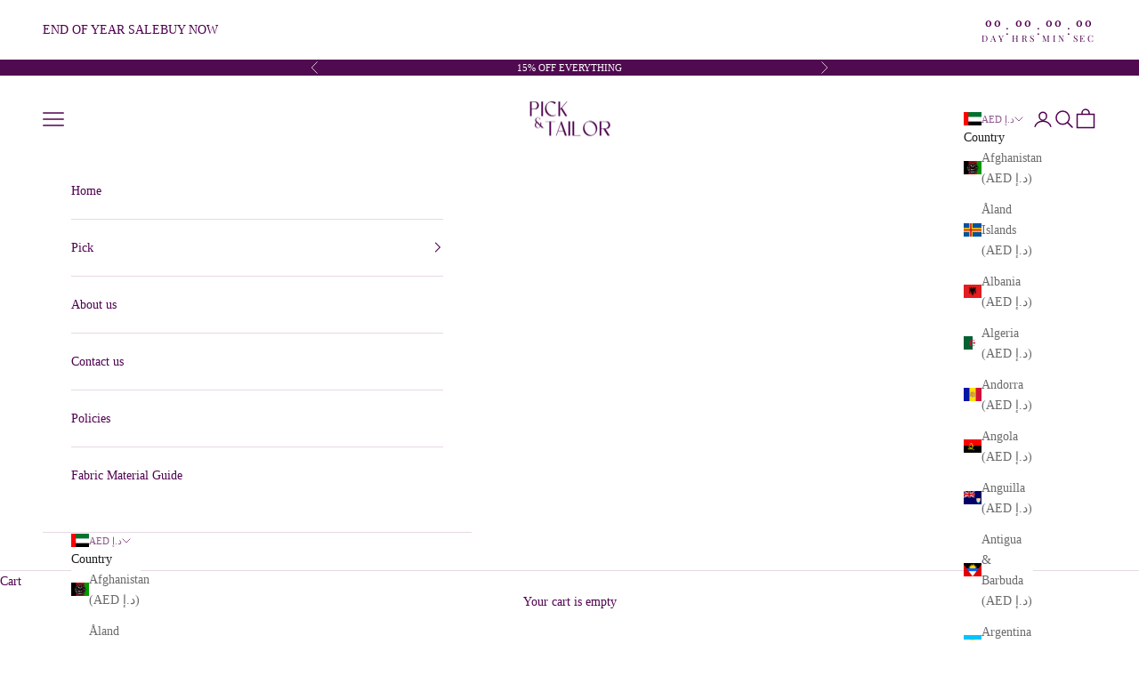

--- FILE ---
content_type: text/html; charset=utf-8
request_url: https://pickandtailor.com/products/entwined-pink
body_size: 41619
content:
<!doctype html>

<html class="no-js" lang="en" dir="ltr">
  <head>
    <meta charset="utf-8">
    <meta name="viewport" content="width=device-width, initial-scale=1.0, height=device-height, minimum-scale=1.0, maximum-scale=5.0">

    <title>Entwined Pink</title><meta name="description" content="  Fabric width: 58&quot; or big width  3 meters are enough for length 57 or less Kindly hand wash or dry clean fabrics "><link rel="canonical" href="https://pickandtailor.com/products/entwined-pink"><link rel="preconnect" href="https://fonts.shopifycdn.com" crossorigin><link rel="preload" href="//pickandtailor.com/cdn/fonts/playfair_display/playfairdisplay_n4.9980f3e16959dc89137cc1369bfc3ae98af1deb9.woff2" as="font" type="font/woff2" crossorigin><meta property="og:type" content="product">
  <meta property="og:title" content="Entwined Pink">
  <meta property="product:price:amount" content="70.00">
  <meta property="product:price:currency" content="AED"><meta property="og:image" content="http://pickandtailor.com/cdn/shop/files/E8C1BDC7-FBF1-4441-9930-587CB81991F8.jpg?v=1756498257&width=2048">
  <meta property="og:image:secure_url" content="https://pickandtailor.com/cdn/shop/files/E8C1BDC7-FBF1-4441-9930-587CB81991F8.jpg?v=1756498257&width=2048">
  <meta property="og:image:width" content="4480">
  <meta property="og:image:height" content="4480"><meta property="og:description" content="  Fabric width: 58&quot; or big width  3 meters are enough for length 57 or less Kindly hand wash or dry clean fabrics "><meta property="og:url" content="https://pickandtailor.com/products/entwined-pink">
<meta property="og:site_name" content="PICK AND TAILOR"><meta name="twitter:card" content="summary"><meta name="twitter:title" content="Entwined Pink">
  <meta name="twitter:description" content=" 
Fabric width: 
58&quot; or big width 
3 meters are enough for length 57 or less
Kindly hand wash or dry clean fabrics "><meta name="twitter:image" content="https://pickandtailor.com/cdn/shop/files/E8C1BDC7-FBF1-4441-9930-587CB81991F8.jpg?crop=center&height=1200&v=1756498257&width=1200">
  <meta name="twitter:image:alt" content="">
  <script async crossorigin fetchpriority="high" src="/cdn/shopifycloud/importmap-polyfill/es-modules-shim.2.4.0.js"></script>
<script type="application/ld+json">
  {
    "@context": "https://schema.org",
    "@type": "Product",
    "productID": 8241237623022,
    "offers": [{
          "@type": "Offer",
          "name": "Spun Cotton Blend \/ 1 Meter",
          "availability":"https://schema.org/InStock",
          "price": 70.0,
          "priceCurrency": "AED",
          "priceValidUntil": "2026-01-28","sku": "ASPUN1MET3069","gtin": "TSPUN1MET3022","hasMerchantReturnPolicy": {
              "merchantReturnLink": "https:\/\/pickandtailor.com\/policies\/refund-policy"
            },"shippingDetails": {
              "shippingSettingsLink": "https:\/\/pickandtailor.com\/policies\/shipping-policy"
            },"url": "https://pickandtailor.com/products/entwined-pink?variant=44655860449518"
        },
{
          "@type": "Offer",
          "name": "Spun Cotton Blend \/ 2 Meters",
          "availability":"https://schema.org/InStock",
          "price": 140.0,
          "priceCurrency": "AED",
          "priceValidUntil": "2026-01-28","sku": "ASPUN2MET3069","gtin": "TSPUN2MET3022","hasMerchantReturnPolicy": {
              "merchantReturnLink": "https:\/\/pickandtailor.com\/policies\/refund-policy"
            },"shippingDetails": {
              "shippingSettingsLink": "https:\/\/pickandtailor.com\/policies\/shipping-policy"
            },"url": "https://pickandtailor.com/products/entwined-pink?variant=44655860482286"
        },
{
          "@type": "Offer",
          "name": "Spun Cotton Blend \/ 3 Meters",
          "availability":"https://schema.org/InStock",
          "price": 210.0,
          "priceCurrency": "AED",
          "priceValidUntil": "2026-01-28","sku": "ASPUN3MET3069","gtin": "TSPUN3MET3022","hasMerchantReturnPolicy": {
              "merchantReturnLink": "https:\/\/pickandtailor.com\/policies\/refund-policy"
            },"shippingDetails": {
              "shippingSettingsLink": "https:\/\/pickandtailor.com\/policies\/shipping-policy"
            },"url": "https://pickandtailor.com/products/entwined-pink?variant=44655860515054"
        },
{
          "@type": "Offer",
          "name": "Spun Cotton Blend \/ 4 Meters",
          "availability":"https://schema.org/InStock",
          "price": 280.0,
          "priceCurrency": "AED",
          "priceValidUntil": "2026-01-28","sku": "ASPUN4MET3069","gtin": "TSPUN4MET3022","hasMerchantReturnPolicy": {
              "merchantReturnLink": "https:\/\/pickandtailor.com\/policies\/refund-policy"
            },"shippingDetails": {
              "shippingSettingsLink": "https:\/\/pickandtailor.com\/policies\/shipping-policy"
            },"url": "https://pickandtailor.com/products/entwined-pink?variant=44655860547822"
        },
{
          "@type": "Offer",
          "name": "Soft Crepe \/ 1 Meter",
          "availability":"https://schema.org/InStock",
          "price": 70.0,
          "priceCurrency": "AED",
          "priceValidUntil": "2026-01-28","sku": "ASOFT1MET3069","gtin": "TSOFT1MET3022","hasMerchantReturnPolicy": {
              "merchantReturnLink": "https:\/\/pickandtailor.com\/policies\/refund-policy"
            },"shippingDetails": {
              "shippingSettingsLink": "https:\/\/pickandtailor.com\/policies\/shipping-policy"
            },"url": "https://pickandtailor.com/products/entwined-pink?variant=44655860580590"
        },
{
          "@type": "Offer",
          "name": "Soft Crepe \/ 2 Meters",
          "availability":"https://schema.org/InStock",
          "price": 140.0,
          "priceCurrency": "AED",
          "priceValidUntil": "2026-01-28","sku": "ASOFT2MET3069","gtin": "TSOFT2MET3022","hasMerchantReturnPolicy": {
              "merchantReturnLink": "https:\/\/pickandtailor.com\/policies\/refund-policy"
            },"shippingDetails": {
              "shippingSettingsLink": "https:\/\/pickandtailor.com\/policies\/shipping-policy"
            },"url": "https://pickandtailor.com/products/entwined-pink?variant=44655860613358"
        },
{
          "@type": "Offer",
          "name": "Soft Crepe \/ 3 Meters",
          "availability":"https://schema.org/InStock",
          "price": 210.0,
          "priceCurrency": "AED",
          "priceValidUntil": "2026-01-28","sku": "ASOFT3MET3069","gtin": "TSOFT3MET3022","hasMerchantReturnPolicy": {
              "merchantReturnLink": "https:\/\/pickandtailor.com\/policies\/refund-policy"
            },"shippingDetails": {
              "shippingSettingsLink": "https:\/\/pickandtailor.com\/policies\/shipping-policy"
            },"url": "https://pickandtailor.com/products/entwined-pink?variant=44655860646126"
        },
{
          "@type": "Offer",
          "name": "Soft Crepe \/ 4 Meters",
          "availability":"https://schema.org/InStock",
          "price": 280.0,
          "priceCurrency": "AED",
          "priceValidUntil": "2026-01-28","sku": "ASOFT4MET3069","gtin": "TSOFT4MET3022","hasMerchantReturnPolicy": {
              "merchantReturnLink": "https:\/\/pickandtailor.com\/policies\/refund-policy"
            },"shippingDetails": {
              "shippingSettingsLink": "https:\/\/pickandtailor.com\/policies\/shipping-policy"
            },"url": "https://pickandtailor.com/products/entwined-pink?variant=44655860678894"
        },
{
          "@type": "Offer",
          "name": "Luxurious Armani Silk \/ 1 Meter",
          "availability":"https://schema.org/InStock",
          "price": 70.0,
          "priceCurrency": "AED",
          "priceValidUntil": "2026-01-28","sku": "ALUXUR1MET3069","gtin": "TLUXUR1MET3022","hasMerchantReturnPolicy": {
              "merchantReturnLink": "https:\/\/pickandtailor.com\/policies\/refund-policy"
            },"shippingDetails": {
              "shippingSettingsLink": "https:\/\/pickandtailor.com\/policies\/shipping-policy"
            },"url": "https://pickandtailor.com/products/entwined-pink?variant=44655860711662"
        },
{
          "@type": "Offer",
          "name": "Luxurious Armani Silk \/ 2 Meters",
          "availability":"https://schema.org/InStock",
          "price": 140.0,
          "priceCurrency": "AED",
          "priceValidUntil": "2026-01-28","sku": "ALUXUR2MET3069","gtin": "TLUXUR2MET3022","hasMerchantReturnPolicy": {
              "merchantReturnLink": "https:\/\/pickandtailor.com\/policies\/refund-policy"
            },"shippingDetails": {
              "shippingSettingsLink": "https:\/\/pickandtailor.com\/policies\/shipping-policy"
            },"url": "https://pickandtailor.com/products/entwined-pink?variant=44655860744430"
        },
{
          "@type": "Offer",
          "name": "Luxurious Armani Silk \/ 3 Meters",
          "availability":"https://schema.org/InStock",
          "price": 210.0,
          "priceCurrency": "AED",
          "priceValidUntil": "2026-01-28","sku": "ALUXUR3MET3069","gtin": "TLUXUR3MET3022","hasMerchantReturnPolicy": {
              "merchantReturnLink": "https:\/\/pickandtailor.com\/policies\/refund-policy"
            },"shippingDetails": {
              "shippingSettingsLink": "https:\/\/pickandtailor.com\/policies\/shipping-policy"
            },"url": "https://pickandtailor.com/products/entwined-pink?variant=44655860777198"
        },
{
          "@type": "Offer",
          "name": "Luxurious Armani Silk \/ 4 Meters",
          "availability":"https://schema.org/InStock",
          "price": 280.0,
          "priceCurrency": "AED",
          "priceValidUntil": "2026-01-28","sku": "ALUXUR4MET3069","gtin": "TLUXUR4MET3022","hasMerchantReturnPolicy": {
              "merchantReturnLink": "https:\/\/pickandtailor.com\/policies\/refund-policy"
            },"shippingDetails": {
              "shippingSettingsLink": "https:\/\/pickandtailor.com\/policies\/shipping-policy"
            },"url": "https://pickandtailor.com/products/entwined-pink?variant=44655860809966"
        },
{
          "@type": "Offer",
          "name": "Light Crepe \/ 1 Meter",
          "availability":"https://schema.org/InStock",
          "price": 70.0,
          "priceCurrency": "AED",
          "priceValidUntil": "2026-01-28","sku": "ALIGHT1MET3069","gtin": "TLIGHT1MET3022","hasMerchantReturnPolicy": {
              "merchantReturnLink": "https:\/\/pickandtailor.com\/policies\/refund-policy"
            },"shippingDetails": {
              "shippingSettingsLink": "https:\/\/pickandtailor.com\/policies\/shipping-policy"
            },"url": "https://pickandtailor.com/products/entwined-pink?variant=44655860842734"
        },
{
          "@type": "Offer",
          "name": "Light Crepe \/ 2 Meters",
          "availability":"https://schema.org/InStock",
          "price": 140.0,
          "priceCurrency": "AED",
          "priceValidUntil": "2026-01-28","sku": "ALIGHT2MET3069","gtin": "TLIGHT2MET3022","hasMerchantReturnPolicy": {
              "merchantReturnLink": "https:\/\/pickandtailor.com\/policies\/refund-policy"
            },"shippingDetails": {
              "shippingSettingsLink": "https:\/\/pickandtailor.com\/policies\/shipping-policy"
            },"url": "https://pickandtailor.com/products/entwined-pink?variant=44655860875502"
        },
{
          "@type": "Offer",
          "name": "Light Crepe \/ 3 Meters",
          "availability":"https://schema.org/InStock",
          "price": 210.0,
          "priceCurrency": "AED",
          "priceValidUntil": "2026-01-28","sku": "ALIGHT3MET3069","gtin": "TLIGHT3MET3022","hasMerchantReturnPolicy": {
              "merchantReturnLink": "https:\/\/pickandtailor.com\/policies\/refund-policy"
            },"shippingDetails": {
              "shippingSettingsLink": "https:\/\/pickandtailor.com\/policies\/shipping-policy"
            },"url": "https://pickandtailor.com/products/entwined-pink?variant=44655860908270"
        },
{
          "@type": "Offer",
          "name": "Light Crepe \/ 4 Meters",
          "availability":"https://schema.org/InStock",
          "price": 280.0,
          "priceCurrency": "AED",
          "priceValidUntil": "2026-01-28","sku": "ALIGHT4MET3069","gtin": "TLIGHT4MET3022","hasMerchantReturnPolicy": {
              "merchantReturnLink": "https:\/\/pickandtailor.com\/policies\/refund-policy"
            },"shippingDetails": {
              "shippingSettingsLink": "https:\/\/pickandtailor.com\/policies\/shipping-policy"
            },"url": "https://pickandtailor.com/products/entwined-pink?variant=44655860941038"
        },
{
          "@type": "Offer",
          "name": "Taffeta \/ 1 Meter",
          "availability":"https://schema.org/InStock",
          "price": 70.0,
          "priceCurrency": "AED",
          "priceValidUntil": "2026-01-28","sku": "ATAFFE1MET3069","gtin": "TTAFFE1MET3022","hasMerchantReturnPolicy": {
              "merchantReturnLink": "https:\/\/pickandtailor.com\/policies\/refund-policy"
            },"shippingDetails": {
              "shippingSettingsLink": "https:\/\/pickandtailor.com\/policies\/shipping-policy"
            },"url": "https://pickandtailor.com/products/entwined-pink?variant=44655860973806"
        },
{
          "@type": "Offer",
          "name": "Taffeta \/ 2 Meters",
          "availability":"https://schema.org/InStock",
          "price": 140.0,
          "priceCurrency": "AED",
          "priceValidUntil": "2026-01-28","sku": "ATAFFE2MET3069","gtin": "TTAFFE2MET3022","hasMerchantReturnPolicy": {
              "merchantReturnLink": "https:\/\/pickandtailor.com\/policies\/refund-policy"
            },"shippingDetails": {
              "shippingSettingsLink": "https:\/\/pickandtailor.com\/policies\/shipping-policy"
            },"url": "https://pickandtailor.com/products/entwined-pink?variant=44655861006574"
        },
{
          "@type": "Offer",
          "name": "Taffeta \/ 3 Meters",
          "availability":"https://schema.org/InStock",
          "price": 210.0,
          "priceCurrency": "AED",
          "priceValidUntil": "2026-01-28","sku": "ATAFFE3MET3069","gtin": "TTAFFE3MET3022","hasMerchantReturnPolicy": {
              "merchantReturnLink": "https:\/\/pickandtailor.com\/policies\/refund-policy"
            },"shippingDetails": {
              "shippingSettingsLink": "https:\/\/pickandtailor.com\/policies\/shipping-policy"
            },"url": "https://pickandtailor.com/products/entwined-pink?variant=44655861039342"
        },
{
          "@type": "Offer",
          "name": "Taffeta \/ 4 Meters",
          "availability":"https://schema.org/InStock",
          "price": 280.0,
          "priceCurrency": "AED",
          "priceValidUntil": "2026-01-28","sku": "ATAFFE4MET3069","gtin": "TTAFFE4MET3022","hasMerchantReturnPolicy": {
              "merchantReturnLink": "https:\/\/pickandtailor.com\/policies\/refund-policy"
            },"shippingDetails": {
              "shippingSettingsLink": "https:\/\/pickandtailor.com\/policies\/shipping-policy"
            },"url": "https://pickandtailor.com/products/entwined-pink?variant=44655861072110"
        },
{
          "@type": "Offer",
          "name": "Linen Crepe \/ 1 Meter",
          "availability":"https://schema.org/InStock",
          "price": 70.0,
          "priceCurrency": "AED",
          "priceValidUntil": "2026-01-28","sku": "ALINEN1MET3069","gtin": "TLINEN1MET3022","hasMerchantReturnPolicy": {
              "merchantReturnLink": "https:\/\/pickandtailor.com\/policies\/refund-policy"
            },"shippingDetails": {
              "shippingSettingsLink": "https:\/\/pickandtailor.com\/policies\/shipping-policy"
            },"url": "https://pickandtailor.com/products/entwined-pink?variant=44655861104878"
        },
{
          "@type": "Offer",
          "name": "Linen Crepe \/ 2 Meters",
          "availability":"https://schema.org/InStock",
          "price": 140.0,
          "priceCurrency": "AED",
          "priceValidUntil": "2026-01-28","sku": "ALINEN2MET3069","gtin": "TLINEN2MET3022","hasMerchantReturnPolicy": {
              "merchantReturnLink": "https:\/\/pickandtailor.com\/policies\/refund-policy"
            },"shippingDetails": {
              "shippingSettingsLink": "https:\/\/pickandtailor.com\/policies\/shipping-policy"
            },"url": "https://pickandtailor.com/products/entwined-pink?variant=44655861137646"
        },
{
          "@type": "Offer",
          "name": "Linen Crepe \/ 3 Meters",
          "availability":"https://schema.org/InStock",
          "price": 210.0,
          "priceCurrency": "AED",
          "priceValidUntil": "2026-01-28","sku": "ALINEN3MET3069","gtin": "TLINEN3MET3022","hasMerchantReturnPolicy": {
              "merchantReturnLink": "https:\/\/pickandtailor.com\/policies\/refund-policy"
            },"shippingDetails": {
              "shippingSettingsLink": "https:\/\/pickandtailor.com\/policies\/shipping-policy"
            },"url": "https://pickandtailor.com/products/entwined-pink?variant=44655861170414"
        },
{
          "@type": "Offer",
          "name": "Linen Crepe \/ 4 Meters",
          "availability":"https://schema.org/InStock",
          "price": 280.0,
          "priceCurrency": "AED",
          "priceValidUntil": "2026-01-28","sku": "ALINEN4MET3069","gtin": "TLINEN4MET3022","hasMerchantReturnPolicy": {
              "merchantReturnLink": "https:\/\/pickandtailor.com\/policies\/refund-policy"
            },"shippingDetails": {
              "shippingSettingsLink": "https:\/\/pickandtailor.com\/policies\/shipping-policy"
            },"url": "https://pickandtailor.com/products/entwined-pink?variant=44655861203182"
        },
{
          "@type": "Offer",
          "name": "Metallic Chiffon \/ 1 Meter",
          "availability":"https://schema.org/InStock",
          "price": 70.0,
          "priceCurrency": "AED",
          "priceValidUntil": "2026-01-28","sku": "AMETAL1MET3069","gtin": "TMETAL1MET3022","hasMerchantReturnPolicy": {
              "merchantReturnLink": "https:\/\/pickandtailor.com\/policies\/refund-policy"
            },"shippingDetails": {
              "shippingSettingsLink": "https:\/\/pickandtailor.com\/policies\/shipping-policy"
            },"url": "https://pickandtailor.com/products/entwined-pink?variant=44655861235950"
        },
{
          "@type": "Offer",
          "name": "Metallic Chiffon \/ 2 Meters",
          "availability":"https://schema.org/InStock",
          "price": 140.0,
          "priceCurrency": "AED",
          "priceValidUntil": "2026-01-28","sku": "AMETAL2MET3069","gtin": "TMETAL2MET3022","hasMerchantReturnPolicy": {
              "merchantReturnLink": "https:\/\/pickandtailor.com\/policies\/refund-policy"
            },"shippingDetails": {
              "shippingSettingsLink": "https:\/\/pickandtailor.com\/policies\/shipping-policy"
            },"url": "https://pickandtailor.com/products/entwined-pink?variant=44655861268718"
        },
{
          "@type": "Offer",
          "name": "Metallic Chiffon \/ 3 Meters",
          "availability":"https://schema.org/InStock",
          "price": 210.0,
          "priceCurrency": "AED",
          "priceValidUntil": "2026-01-28","sku": "AMETAL3MET3069","gtin": "TMETAL3MET3022","hasMerchantReturnPolicy": {
              "merchantReturnLink": "https:\/\/pickandtailor.com\/policies\/refund-policy"
            },"shippingDetails": {
              "shippingSettingsLink": "https:\/\/pickandtailor.com\/policies\/shipping-policy"
            },"url": "https://pickandtailor.com/products/entwined-pink?variant=44655861301486"
        },
{
          "@type": "Offer",
          "name": "Metallic Chiffon \/ 4 Meters",
          "availability":"https://schema.org/InStock",
          "price": 280.0,
          "priceCurrency": "AED",
          "priceValidUntil": "2026-01-28","sku": "AMETAL4MET3069","gtin": "TMETAL4MET3022","hasMerchantReturnPolicy": {
              "merchantReturnLink": "https:\/\/pickandtailor.com\/policies\/refund-policy"
            },"shippingDetails": {
              "shippingSettingsLink": "https:\/\/pickandtailor.com\/policies\/shipping-policy"
            },"url": "https://pickandtailor.com/products/entwined-pink?variant=44655861334254"
        },
{
          "@type": "Offer",
          "name": "Matte Silk \/ 1 Meter",
          "availability":"https://schema.org/InStock",
          "price": 70.0,
          "priceCurrency": "AED",
          "priceValidUntil": "2026-01-28","sku": "AMATTE1MET3069","gtin": "TMATTE1MET3022","hasMerchantReturnPolicy": {
              "merchantReturnLink": "https:\/\/pickandtailor.com\/policies\/refund-policy"
            },"shippingDetails": {
              "shippingSettingsLink": "https:\/\/pickandtailor.com\/policies\/shipping-policy"
            },"url": "https://pickandtailor.com/products/entwined-pink?variant=44655861367022"
        },
{
          "@type": "Offer",
          "name": "Matte Silk \/ 2 Meters",
          "availability":"https://schema.org/InStock",
          "price": 140.0,
          "priceCurrency": "AED",
          "priceValidUntil": "2026-01-28","sku": "AMATTE2MET3069","gtin": "TMATTE2MET3022","hasMerchantReturnPolicy": {
              "merchantReturnLink": "https:\/\/pickandtailor.com\/policies\/refund-policy"
            },"shippingDetails": {
              "shippingSettingsLink": "https:\/\/pickandtailor.com\/policies\/shipping-policy"
            },"url": "https://pickandtailor.com/products/entwined-pink?variant=44655861399790"
        },
{
          "@type": "Offer",
          "name": "Matte Silk \/ 3 Meters",
          "availability":"https://schema.org/InStock",
          "price": 210.0,
          "priceCurrency": "AED",
          "priceValidUntil": "2026-01-28","sku": "AMATTE3MET3069","gtin": "TMATTE3MET3022","hasMerchantReturnPolicy": {
              "merchantReturnLink": "https:\/\/pickandtailor.com\/policies\/refund-policy"
            },"shippingDetails": {
              "shippingSettingsLink": "https:\/\/pickandtailor.com\/policies\/shipping-policy"
            },"url": "https://pickandtailor.com/products/entwined-pink?variant=44655861465326"
        },
{
          "@type": "Offer",
          "name": "Matte Silk \/ 4 Meters",
          "availability":"https://schema.org/InStock",
          "price": 280.0,
          "priceCurrency": "AED",
          "priceValidUntil": "2026-01-28","sku": "AMATTE4MET3069","gtin": "TMATTE4MET3022","hasMerchantReturnPolicy": {
              "merchantReturnLink": "https:\/\/pickandtailor.com\/policies\/refund-policy"
            },"shippingDetails": {
              "shippingSettingsLink": "https:\/\/pickandtailor.com\/policies\/shipping-policy"
            },"url": "https://pickandtailor.com/products/entwined-pink?variant=44655861498094"
        }
],"brand": {
      "@type": "Brand",
      "name": "PICK AND TAILOR"
    },
    "name": "Entwined Pink",
    "description": " \nFabric width: \n58\" or big width \n3 meters are enough for length 57 or less\nKindly hand wash or dry clean fabrics ",
    "category": "",
    "url": "https://pickandtailor.com/products/entwined-pink",
    "sku": "ASPUN1MET3069","gtin": "TSPUN1MET3022","weight": {
      "@type": "QuantitativeValue",
      "unitCode": "kg",
      "value": 0.16
      },"image": {
      "@type": "ImageObject",
      "url": "https://pickandtailor.com/cdn/shop/files/E8C1BDC7-FBF1-4441-9930-587CB81991F8.jpg?v=1756498257&width=1024",
      "image": "https://pickandtailor.com/cdn/shop/files/E8C1BDC7-FBF1-4441-9930-587CB81991F8.jpg?v=1756498257&width=1024",
      "name": "",
      "width": "1024",
      "height": "1024"
    }
  }
  </script>



  <script type="application/ld+json">
  {
    "@context": "https://schema.org",
    "@type": "BreadcrumbList",
  "itemListElement": [{
      "@type": "ListItem",
      "position": 1,
      "name": "Home",
      "item": "https://pickandtailor.com"
    },{
          "@type": "ListItem",
          "position": 2,
          "name": "Entwined Pink",
          "item": "https://pickandtailor.com/products/entwined-pink"
        }]
  }
  </script>

<style>/* Typography (heading) */
  @font-face {
  font-family: "Playfair Display";
  font-weight: 400;
  font-style: normal;
  font-display: fallback;
  src: url("//pickandtailor.com/cdn/fonts/playfair_display/playfairdisplay_n4.9980f3e16959dc89137cc1369bfc3ae98af1deb9.woff2") format("woff2"),
       url("//pickandtailor.com/cdn/fonts/playfair_display/playfairdisplay_n4.c562b7c8e5637886a811d2a017f9e023166064ee.woff") format("woff");
}

@font-face {
  font-family: "Playfair Display";
  font-weight: 400;
  font-style: italic;
  font-display: fallback;
  src: url("//pickandtailor.com/cdn/fonts/playfair_display/playfairdisplay_i4.804ea8da9192aaed0368534aa085b3c1f3411619.woff2") format("woff2"),
       url("//pickandtailor.com/cdn/fonts/playfair_display/playfairdisplay_i4.5538cb7a825d13d8a2333cd8a94065a93a95c710.woff") format("woff");
}

/* Typography (body) */
  



:root {
    /* Container */
    --container-max-width: 100%;
    --container-xxs-max-width: 27.5rem; /* 440px */
    --container-xs-max-width: 42.5rem; /* 680px */
    --container-sm-max-width: 61.25rem; /* 980px */
    --container-md-max-width: 71.875rem; /* 1150px */
    --container-lg-max-width: 78.75rem; /* 1260px */
    --container-xl-max-width: 85rem; /* 1360px */
    --container-gutter: 1.25rem;

    --section-vertical-spacing: 2.5rem;
    --section-vertical-spacing-tight:2.5rem;

    --section-stack-gap:2.25rem;
    --section-stack-gap-tight:2.25rem;

    /* Form settings */
    --form-gap: 1.25rem; /* Gap between fieldset and submit button */
    --fieldset-gap: 1rem; /* Gap between each form input within a fieldset */
    --form-control-gap: 0.625rem; /* Gap between input and label (ignored for floating label) */
    --checkbox-control-gap: 0.75rem; /* Horizontal gap between checkbox and its associated label */
    --input-padding-block: 0.65rem; /* Vertical padding for input, textarea and native select */
    --input-padding-inline: 0.8rem; /* Horizontal padding for input, textarea and native select */
    --checkbox-size: 0.875rem; /* Size (width and height) for checkbox */

    /* Other sizes */
    --sticky-area-height: calc(var(--announcement-bar-is-sticky, 0) * var(--announcement-bar-height, 0px) + var(--header-is-sticky, 0) * var(--header-height, 0px));

    /* RTL support */
    --transform-logical-flip: 1;
    --transform-origin-start: left;
    --transform-origin-end: right;

    /**
     * ---------------------------------------------------------------------
     * TYPOGRAPHY
     * ---------------------------------------------------------------------
     */

    /* Font properties */
    --heading-font-family: "Playfair Display", serif;
    --heading-font-weight: 400;
    --heading-font-style: normal;
    --heading-text-transform: uppercase;
    --heading-letter-spacing: 0.18em;
    --text-font-family: Garamond, Baskerville, Caslon, serif;
    --text-font-weight: 400;
    --text-font-style: normal;
    --text-letter-spacing: 0.0em;
    --button-font: var(--text-font-style) var(--text-font-weight) var(--text-sm) / 1.65 var(--text-font-family);
    --button-text-transform: uppercase;
    --button-letter-spacing: 0.18em;

    /* Font sizes */--text-heading-size-factor: 1;
    --text-h1: max(0.6875rem, clamp(1.375rem, 1.146341463414634rem + 0.975609756097561vw, 2rem) * var(--text-heading-size-factor));
    --text-h2: max(0.6875rem, clamp(1.25rem, 1.0670731707317074rem + 0.7804878048780488vw, 1.75rem) * var(--text-heading-size-factor));
    --text-h3: max(0.6875rem, clamp(1.125rem, 1.0335365853658536rem + 0.3902439024390244vw, 1.375rem) * var(--text-heading-size-factor));
    --text-h4: max(0.6875rem, clamp(1rem, 0.9542682926829268rem + 0.1951219512195122vw, 1.125rem) * var(--text-heading-size-factor));
    --text-h5: calc(0.875rem * var(--text-heading-size-factor));
    --text-h6: calc(0.75rem * var(--text-heading-size-factor));

    --text-xs: 0.75rem;
    --text-sm: 0.8125rem;
    --text-base: 0.875rem;
    --text-lg: 1.0rem;
    --text-xl: 1.125rem;

    /* Rounded variables (used for border radius) */
    --rounded-full: 9999px;
    --button-border-radius: 0.0rem;
    --input-border-radius: 0.0rem;

    /* Box shadow */
    --shadow-sm: 0 2px 8px rgb(0 0 0 / 0.05);
    --shadow: 0 5px 15px rgb(0 0 0 / 0.05);
    --shadow-md: 0 5px 30px rgb(0 0 0 / 0.05);
    --shadow-block: px px px rgb(var(--text-primary) / 0.0);

    /**
     * ---------------------------------------------------------------------
     * OTHER
     * ---------------------------------------------------------------------
     */

    --checkmark-svg-url: url(//pickandtailor.com/cdn/shop/t/11/assets/checkmark.svg?v=77552481021870063511699294677);
    --cursor-zoom-in-svg-url: url(//pickandtailor.com/cdn/shop/t/11/assets/cursor-zoom-in.svg?v=144155398495041465431752171000);
  }

  [dir="rtl"]:root {
    /* RTL support */
    --transform-logical-flip: -1;
    --transform-origin-start: right;
    --transform-origin-end: left;
  }

  @media screen and (min-width: 700px) {
    :root {
      /* Typography (font size) */
      --text-xs: 0.75rem;
      --text-sm: 0.8125rem;
      --text-base: 0.875rem;
      --text-lg: 1.0rem;
      --text-xl: 1.25rem;

      /* Spacing settings */
      --container-gutter: 2rem;
    }
  }

  @media screen and (min-width: 1000px) {
    :root {
      /* Spacing settings */
      --container-gutter: 3rem;

      --section-vertical-spacing: 4rem;
      --section-vertical-spacing-tight: 4rem;

      --section-stack-gap:3rem;
      --section-stack-gap-tight:3rem;
    }
  }:root {/* Overlay used for modal */
    --page-overlay: 0 0 0 / 0.4;

    /* We use the first scheme background as default */
    --page-background: ;

    /* Product colors */
    --on-sale-text: 227 44 43;
    --on-sale-badge-background: 227 44 43;
    --on-sale-badge-text: 255 255 255;
    --sold-out-badge-background: 239 239 239;
    --sold-out-badge-text: 0 0 0 / 0.65;
    --custom-badge-background: 28 28 28;
    --custom-badge-text: 255 255 255;
    --star-color: 28 28 28;

    /* Status colors */
    --success-background: 212 227 203;
    --success-text: 48 122 7;
    --warning-background: 253 241 224;
    --warning-text: 237 138 0;
    --error-background: 243 204 204;
    --error-text: 203 43 43;
  }.color-scheme--scheme-1 {
      /* Color settings */--accent: 80 1 80;
      --text-color: 80 1 80;
      --background: 255 255 255 / 1.0;
      --background-without-opacity: 255 255 255;
      --background-gradient: ;--border-color: 229 217 229;/* Button colors */
      --button-background: 80 1 80;
      --button-text-color: 255 255 255;

      /* Circled buttons */
      --circle-button-background: 255 255 255;
      --circle-button-text-color: 80 10 80;
    }.shopify-section:has(.section-spacing.color-scheme--bg-54922f2e920ba8346f6dc0fba343d673) + .shopify-section:has(.section-spacing.color-scheme--bg-54922f2e920ba8346f6dc0fba343d673:not(.bordered-section)) .section-spacing {
      padding-block-start: 0;
    }.color-scheme--scheme-2 {
      /* Color settings */--accent: 80 10 80;
      --text-color: 28 28 28;
      --background: 255 255 255 / 1.0;
      --background-without-opacity: 255 255 255;
      --background-gradient: ;--border-color: 221 221 221;/* Button colors */
      --button-background: 80 10 80;
      --button-text-color: 255 255 255;

      /* Circled buttons */
      --circle-button-background: 255 255 255;
      --circle-button-text-color: 80 10 80;
    }.shopify-section:has(.section-spacing.color-scheme--bg-54922f2e920ba8346f6dc0fba343d673) + .shopify-section:has(.section-spacing.color-scheme--bg-54922f2e920ba8346f6dc0fba343d673:not(.bordered-section)) .section-spacing {
      padding-block-start: 0;
    }.color-scheme--scheme-3 {
      /* Color settings */--accent: 255 255 255;
      --text-color: 255 255 255;
      --background: 80 10 80 / 1.0;
      --background-without-opacity: 80 10 80;
      --background-gradient: ;--border-color: 106 47 106;/* Button colors */
      --button-background: 255 255 255;
      --button-text-color: 80 10 80;

      /* Circled buttons */
      --circle-button-background: 255 255 255;
      --circle-button-text-color: 80 10 80;
    }.shopify-section:has(.section-spacing.color-scheme--bg-f312fbdce311687b97365dbe01cd9cee) + .shopify-section:has(.section-spacing.color-scheme--bg-f312fbdce311687b97365dbe01cd9cee:not(.bordered-section)) .section-spacing {
      padding-block-start: 0;
    }.color-scheme--scheme-4 {
      /* Color settings */--accent: 255 255 255;
      --text-color: 255 255 255;
      --background: 0 0 0 / 0.0;
      --background-without-opacity: 0 0 0;
      --background-gradient: ;--border-color: 255 255 255;/* Button colors */
      --button-background: 255 255 255;
      --button-text-color: 28 28 28;

      /* Circled buttons */
      --circle-button-background: 255 255 255;
      --circle-button-text-color: 28 28 28;
    }.shopify-section:has(.section-spacing.color-scheme--bg-3671eee015764974ee0aef1536023e0f) + .shopify-section:has(.section-spacing.color-scheme--bg-3671eee015764974ee0aef1536023e0f:not(.bordered-section)) .section-spacing {
      padding-block-start: 0;
    }.color-scheme--dialog {
      /* Color settings */--accent: 80 10 80;
      --text-color: 28 28 28;
      --background: 255 255 255 / 1.0;
      --background-without-opacity: 255 255 255;
      --background-gradient: ;--border-color: 221 221 221;/* Button colors */
      --button-background: 80 10 80;
      --button-text-color: 255 255 255;

      /* Circled buttons */
      --circle-button-background: 255 255 255;
      --circle-button-text-color: 80 10 80;
    }
</style><script>
  document.documentElement.classList.replace('no-js', 'js');

  // This allows to expose several variables to the global scope, to be used in scripts
  window.themeVariables = {
    settings: {
      showPageTransition: false,
      pageType: "product",
      moneyFormat: "Dhs. {{amount}}",
      moneyWithCurrencyFormat: "Dhs. {{amount}} AED",
      currencyCodeEnabled: false,
      cartType: "drawer",
      staggerMenuApparition: true
    },

    strings: {
      addToCartButton: "Add to cart",
      soldOutButton: "Sold out",
      preOrderButton: "Pre-order",
      unavailableButton: "Unavailable",
      addedToCart: "Added to your cart!",
      closeGallery: "Close gallery",
      zoomGallery: "Zoom picture",
      errorGallery: "Image cannot be loaded",
      soldOutBadge: "Sold out",
      discountBadge: "Save @@",
      sku: "SKU:",
      shippingEstimatorNoResults: "Sorry, we do not ship to your address.",
      shippingEstimatorOneResult: "There is one shipping rate for your address:",
      shippingEstimatorMultipleResults: "There are several shipping rates for your address:",
      shippingEstimatorError: "One or more error occurred while retrieving shipping rates:",
      next: "Next",
      previous: "Previous"
    },

    mediaQueries: {
      'sm': 'screen and (min-width: 700px)',
      'md': 'screen and (min-width: 1000px)',
      'lg': 'screen and (min-width: 1150px)',
      'xl': 'screen and (min-width: 1400px)',
      '2xl': 'screen and (min-width: 1600px)',
      'sm-max': 'screen and (max-width: 699px)',
      'md-max': 'screen and (max-width: 999px)',
      'lg-max': 'screen and (max-width: 1149px)',
      'xl-max': 'screen and (max-width: 1399px)',
      '2xl-max': 'screen and (max-width: 1599px)',
      'motion-safe': '(prefers-reduced-motion: no-preference)',
      'motion-reduce': '(prefers-reduced-motion: reduce)',
      'supports-hover': 'screen and (pointer: fine)',
      'supports-touch': 'screen and (hover: none)'
    }
  };</script><script>
      if (!(HTMLScriptElement.supports && HTMLScriptElement.supports('importmap'))) {
        const importMapPolyfill = document.createElement('script');
        importMapPolyfill.async = true;
        importMapPolyfill.src = "//pickandtailor.com/cdn/shop/t/11/assets/es-module-shims.min.js?v=46445230004644522171704386110";

        document.head.appendChild(importMapPolyfill);
      }
    </script>

    <script type="importmap">{
        "imports": {
          "vendor": "//pickandtailor.com/cdn/shop/t/11/assets/vendor.min.js?v=180270185114800816751704386111",
          "theme": "//pickandtailor.com/cdn/shop/t/11/assets/theme.js?v=72592098415636045991704386111",
          "photoswipe": "//pickandtailor.com/cdn/shop/t/11/assets/photoswipe.min.js?v=455721481654031911704386110"
        }
      }
    </script>

    <script type="module" src="//pickandtailor.com/cdn/shop/t/11/assets/vendor.min.js?v=180270185114800816751704386111"></script>
    <script type="module" src="//pickandtailor.com/cdn/shop/t/11/assets/theme.js?v=72592098415636045991704386111"></script>

    <script>window.performance && window.performance.mark && window.performance.mark('shopify.content_for_header.start');</script><meta name="facebook-domain-verification" content="uxyoo38dcirmrk1bzaixnyh8vil4gr">
<meta name="facebook-domain-verification" content="2qtzdo2ck7cb7q41tm3g3wwdwfrmsj">
<meta id="shopify-digital-wallet" name="shopify-digital-wallet" content="/56068767928/digital_wallets/dialog">
<link rel="alternate" hreflang="x-default" href="https://pickandtailor.com/products/entwined-pink">
<link rel="alternate" hreflang="en" href="https://pickandtailor.com/products/entwined-pink">
<link rel="alternate" hreflang="ar" href="https://pickandtailor.com/ar/products/entwined-pink">
<link rel="alternate" type="application/json+oembed" href="https://pickandtailor.com/products/entwined-pink.oembed">
<script async="async" src="/checkouts/internal/preloads.js?locale=en-AE"></script>
<script id="shopify-features" type="application/json">{"accessToken":"82d337efe96b53379e77cefd24c64de9","betas":["rich-media-storefront-analytics"],"domain":"pickandtailor.com","predictiveSearch":true,"shopId":56068767928,"locale":"en"}</script>
<script>var Shopify = Shopify || {};
Shopify.shop = "pick-and-tailor.myshopify.com";
Shopify.locale = "en";
Shopify.currency = {"active":"AED","rate":"1.0"};
Shopify.country = "AE";
Shopify.theme = {"name":"Prestige","id":137728262382,"schema_name":"Prestige","schema_version":"8.3.0","theme_store_id":855,"role":"main"};
Shopify.theme.handle = "null";
Shopify.theme.style = {"id":null,"handle":null};
Shopify.cdnHost = "pickandtailor.com/cdn";
Shopify.routes = Shopify.routes || {};
Shopify.routes.root = "/";</script>
<script type="module">!function(o){(o.Shopify=o.Shopify||{}).modules=!0}(window);</script>
<script>!function(o){function n(){var o=[];function n(){o.push(Array.prototype.slice.apply(arguments))}return n.q=o,n}var t=o.Shopify=o.Shopify||{};t.loadFeatures=n(),t.autoloadFeatures=n()}(window);</script>
<script id="shop-js-analytics" type="application/json">{"pageType":"product"}</script>
<script defer="defer" async type="module" src="//pickandtailor.com/cdn/shopifycloud/shop-js/modules/v2/client.init-shop-cart-sync_C5BV16lS.en.esm.js"></script>
<script defer="defer" async type="module" src="//pickandtailor.com/cdn/shopifycloud/shop-js/modules/v2/chunk.common_CygWptCX.esm.js"></script>
<script type="module">
  await import("//pickandtailor.com/cdn/shopifycloud/shop-js/modules/v2/client.init-shop-cart-sync_C5BV16lS.en.esm.js");
await import("//pickandtailor.com/cdn/shopifycloud/shop-js/modules/v2/chunk.common_CygWptCX.esm.js");

  window.Shopify.SignInWithShop?.initShopCartSync?.({"fedCMEnabled":true,"windoidEnabled":true});

</script>
<script>(function() {
  var isLoaded = false;
  function asyncLoad() {
    if (isLoaded) return;
    isLoaded = true;
    var urls = ["https:\/\/tnc-app.herokuapp.com\/get_script\/28252d0e7a6911ec8dc86240118db7ee.js?v=283954\u0026shop=pick-and-tailor.myshopify.com","https:\/\/chimpstatic.com\/mcjs-connected\/js\/users\/91fa68b27dad736215200ef3b\/1dc3c6a2a32488b51a80298e8.js?shop=pick-and-tailor.myshopify.com"];
    for (var i = 0; i < urls.length; i++) {
      var s = document.createElement('script');
      s.type = 'text/javascript';
      s.async = true;
      s.src = urls[i];
      var x = document.getElementsByTagName('script')[0];
      x.parentNode.insertBefore(s, x);
    }
  };
  if(window.attachEvent) {
    window.attachEvent('onload', asyncLoad);
  } else {
    window.addEventListener('load', asyncLoad, false);
  }
})();</script>
<script id="__st">var __st={"a":56068767928,"offset":14400,"reqid":"31058a6e-f28b-4fcb-8f7b-a907fae24ad7-1768699124","pageurl":"pickandtailor.com\/products\/entwined-pink","u":"16b7b341a610","p":"product","rtyp":"product","rid":8241237623022};</script>
<script>window.ShopifyPaypalV4VisibilityTracking = true;</script>
<script id="captcha-bootstrap">!function(){'use strict';const t='contact',e='account',n='new_comment',o=[[t,t],['blogs',n],['comments',n],[t,'customer']],c=[[e,'customer_login'],[e,'guest_login'],[e,'recover_customer_password'],[e,'create_customer']],r=t=>t.map((([t,e])=>`form[action*='/${t}']:not([data-nocaptcha='true']) input[name='form_type'][value='${e}']`)).join(','),a=t=>()=>t?[...document.querySelectorAll(t)].map((t=>t.form)):[];function s(){const t=[...o],e=r(t);return a(e)}const i='password',u='form_key',d=['recaptcha-v3-token','g-recaptcha-response','h-captcha-response',i],f=()=>{try{return window.sessionStorage}catch{return}},m='__shopify_v',_=t=>t.elements[u];function p(t,e,n=!1){try{const o=window.sessionStorage,c=JSON.parse(o.getItem(e)),{data:r}=function(t){const{data:e,action:n}=t;return t[m]||n?{data:e,action:n}:{data:t,action:n}}(c);for(const[e,n]of Object.entries(r))t.elements[e]&&(t.elements[e].value=n);n&&o.removeItem(e)}catch(o){console.error('form repopulation failed',{error:o})}}const l='form_type',E='cptcha';function T(t){t.dataset[E]=!0}const w=window,h=w.document,L='Shopify',v='ce_forms',y='captcha';let A=!1;((t,e)=>{const n=(g='f06e6c50-85a8-45c8-87d0-21a2b65856fe',I='https://cdn.shopify.com/shopifycloud/storefront-forms-hcaptcha/ce_storefront_forms_captcha_hcaptcha.v1.5.2.iife.js',D={infoText:'Protected by hCaptcha',privacyText:'Privacy',termsText:'Terms'},(t,e,n)=>{const o=w[L][v],c=o.bindForm;if(c)return c(t,g,e,D).then(n);var r;o.q.push([[t,g,e,D],n]),r=I,A||(h.body.append(Object.assign(h.createElement('script'),{id:'captcha-provider',async:!0,src:r})),A=!0)});var g,I,D;w[L]=w[L]||{},w[L][v]=w[L][v]||{},w[L][v].q=[],w[L][y]=w[L][y]||{},w[L][y].protect=function(t,e){n(t,void 0,e),T(t)},Object.freeze(w[L][y]),function(t,e,n,w,h,L){const[v,y,A,g]=function(t,e,n){const i=e?o:[],u=t?c:[],d=[...i,...u],f=r(d),m=r(i),_=r(d.filter((([t,e])=>n.includes(e))));return[a(f),a(m),a(_),s()]}(w,h,L),I=t=>{const e=t.target;return e instanceof HTMLFormElement?e:e&&e.form},D=t=>v().includes(t);t.addEventListener('submit',(t=>{const e=I(t);if(!e)return;const n=D(e)&&!e.dataset.hcaptchaBound&&!e.dataset.recaptchaBound,o=_(e),c=g().includes(e)&&(!o||!o.value);(n||c)&&t.preventDefault(),c&&!n&&(function(t){try{if(!f())return;!function(t){const e=f();if(!e)return;const n=_(t);if(!n)return;const o=n.value;o&&e.removeItem(o)}(t);const e=Array.from(Array(32),(()=>Math.random().toString(36)[2])).join('');!function(t,e){_(t)||t.append(Object.assign(document.createElement('input'),{type:'hidden',name:u})),t.elements[u].value=e}(t,e),function(t,e){const n=f();if(!n)return;const o=[...t.querySelectorAll(`input[type='${i}']`)].map((({name:t})=>t)),c=[...d,...o],r={};for(const[a,s]of new FormData(t).entries())c.includes(a)||(r[a]=s);n.setItem(e,JSON.stringify({[m]:1,action:t.action,data:r}))}(t,e)}catch(e){console.error('failed to persist form',e)}}(e),e.submit())}));const S=(t,e)=>{t&&!t.dataset[E]&&(n(t,e.some((e=>e===t))),T(t))};for(const o of['focusin','change'])t.addEventListener(o,(t=>{const e=I(t);D(e)&&S(e,y())}));const B=e.get('form_key'),M=e.get(l),P=B&&M;t.addEventListener('DOMContentLoaded',(()=>{const t=y();if(P)for(const e of t)e.elements[l].value===M&&p(e,B);[...new Set([...A(),...v().filter((t=>'true'===t.dataset.shopifyCaptcha))])].forEach((e=>S(e,t)))}))}(h,new URLSearchParams(w.location.search),n,t,e,['guest_login'])})(!0,!0)}();</script>
<script integrity="sha256-4kQ18oKyAcykRKYeNunJcIwy7WH5gtpwJnB7kiuLZ1E=" data-source-attribution="shopify.loadfeatures" defer="defer" src="//pickandtailor.com/cdn/shopifycloud/storefront/assets/storefront/load_feature-a0a9edcb.js" crossorigin="anonymous"></script>
<script data-source-attribution="shopify.dynamic_checkout.dynamic.init">var Shopify=Shopify||{};Shopify.PaymentButton=Shopify.PaymentButton||{isStorefrontPortableWallets:!0,init:function(){window.Shopify.PaymentButton.init=function(){};var t=document.createElement("script");t.src="https://pickandtailor.com/cdn/shopifycloud/portable-wallets/latest/portable-wallets.en.js",t.type="module",document.head.appendChild(t)}};
</script>
<script data-source-attribution="shopify.dynamic_checkout.buyer_consent">
  function portableWalletsHideBuyerConsent(e){var t=document.getElementById("shopify-buyer-consent"),n=document.getElementById("shopify-subscription-policy-button");t&&n&&(t.classList.add("hidden"),t.setAttribute("aria-hidden","true"),n.removeEventListener("click",e))}function portableWalletsShowBuyerConsent(e){var t=document.getElementById("shopify-buyer-consent"),n=document.getElementById("shopify-subscription-policy-button");t&&n&&(t.classList.remove("hidden"),t.removeAttribute("aria-hidden"),n.addEventListener("click",e))}window.Shopify?.PaymentButton&&(window.Shopify.PaymentButton.hideBuyerConsent=portableWalletsHideBuyerConsent,window.Shopify.PaymentButton.showBuyerConsent=portableWalletsShowBuyerConsent);
</script>
<script>
  function portableWalletsCleanup(e){e&&e.src&&console.error("Failed to load portable wallets script "+e.src);var t=document.querySelectorAll("shopify-accelerated-checkout .shopify-payment-button__skeleton, shopify-accelerated-checkout-cart .wallet-cart-button__skeleton"),e=document.getElementById("shopify-buyer-consent");for(let e=0;e<t.length;e++)t[e].remove();e&&e.remove()}function portableWalletsNotLoadedAsModule(e){e instanceof ErrorEvent&&"string"==typeof e.message&&e.message.includes("import.meta")&&"string"==typeof e.filename&&e.filename.includes("portable-wallets")&&(window.removeEventListener("error",portableWalletsNotLoadedAsModule),window.Shopify.PaymentButton.failedToLoad=e,"loading"===document.readyState?document.addEventListener("DOMContentLoaded",window.Shopify.PaymentButton.init):window.Shopify.PaymentButton.init())}window.addEventListener("error",portableWalletsNotLoadedAsModule);
</script>

<script type="module" src="https://pickandtailor.com/cdn/shopifycloud/portable-wallets/latest/portable-wallets.en.js" onError="portableWalletsCleanup(this)" crossorigin="anonymous"></script>
<script nomodule>
  document.addEventListener("DOMContentLoaded", portableWalletsCleanup);
</script>

<link id="shopify-accelerated-checkout-styles" rel="stylesheet" media="screen" href="https://pickandtailor.com/cdn/shopifycloud/portable-wallets/latest/accelerated-checkout-backwards-compat.css" crossorigin="anonymous">
<style id="shopify-accelerated-checkout-cart">
        #shopify-buyer-consent {
  margin-top: 1em;
  display: inline-block;
  width: 100%;
}

#shopify-buyer-consent.hidden {
  display: none;
}

#shopify-subscription-policy-button {
  background: none;
  border: none;
  padding: 0;
  text-decoration: underline;
  font-size: inherit;
  cursor: pointer;
}

#shopify-subscription-policy-button::before {
  box-shadow: none;
}

      </style>

<script>window.performance && window.performance.mark && window.performance.mark('shopify.content_for_header.end');</script>
<link href="//pickandtailor.com/cdn/shop/t/11/assets/theme.css?v=154907259192436341541704386111" rel="stylesheet" type="text/css" media="all" /><!-- BEGIN app block: shopify://apps/tnc-terms-checkbox/blocks/app-embed/2b45c8fb-5ee2-4392-8a72-b663da1d38ad -->
<script async src="https://app.tncapp.com/get_script/?shop_url=pick-and-tailor.myshopify.com"></script>


<!-- END app block --><!-- BEGIN app block: shopify://apps/teeinblue-product-personalizer/blocks/product-personalizer/67212f31-32b0-450c-97dd-7e182a5fac7b -->


  <!-- teeinblue scripts -->
  <script>
    window.teeinblueShop = {
      shopCurrency: "AED",
    
      moneyFormat: "Dhs. {{amount}}",
    
    };
  </script>

  

  

  
    
    
    
    
    
    
    
    
    
    
    

    

    
    <script id="teeinblue-product-data">
      window.teeinblueCampaign = {
        
        isTeeInBlueProduct: false,
        isPlatformProduct: false,
        productId: 8241237623022,
        variantsById: {
          
          "44655860449518": {
            ...({"id":44655860449518,"title":"Spun Cotton Blend \/ 1 Meter","option1":"Spun Cotton Blend","option2":"1 Meter","option3":null,"sku":"ASPUN1MET3069","requires_shipping":true,"taxable":true,"featured_image":null,"available":true,"name":"Entwined Pink - Spun Cotton Blend \/ 1 Meter","public_title":"Spun Cotton Blend \/ 1 Meter","options":["Spun Cotton Blend","1 Meter"],"price":7000,"weight":160,"compare_at_price":null,"inventory_management":null,"barcode":"TSPUN1MET3022","requires_selling_plan":false,"selling_plan_allocations":[]}),
            inventory_policy: "deny",
          },
          
          "44655860482286": {
            ...({"id":44655860482286,"title":"Spun Cotton Blend \/ 2 Meters","option1":"Spun Cotton Blend","option2":"2 Meters","option3":null,"sku":"ASPUN2MET3069","requires_shipping":true,"taxable":true,"featured_image":null,"available":true,"name":"Entwined Pink - Spun Cotton Blend \/ 2 Meters","public_title":"Spun Cotton Blend \/ 2 Meters","options":["Spun Cotton Blend","2 Meters"],"price":14000,"weight":320,"compare_at_price":null,"inventory_management":null,"barcode":"TSPUN2MET3022","requires_selling_plan":false,"selling_plan_allocations":[]}),
            inventory_policy: "deny",
          },
          
          "44655860515054": {
            ...({"id":44655860515054,"title":"Spun Cotton Blend \/ 3 Meters","option1":"Spun Cotton Blend","option2":"3 Meters","option3":null,"sku":"ASPUN3MET3069","requires_shipping":true,"taxable":true,"featured_image":null,"available":true,"name":"Entwined Pink - Spun Cotton Blend \/ 3 Meters","public_title":"Spun Cotton Blend \/ 3 Meters","options":["Spun Cotton Blend","3 Meters"],"price":21000,"weight":480,"compare_at_price":null,"inventory_management":null,"barcode":"TSPUN3MET3022","requires_selling_plan":false,"selling_plan_allocations":[]}),
            inventory_policy: "deny",
          },
          
          "44655860547822": {
            ...({"id":44655860547822,"title":"Spun Cotton Blend \/ 4 Meters","option1":"Spun Cotton Blend","option2":"4 Meters","option3":null,"sku":"ASPUN4MET3069","requires_shipping":true,"taxable":true,"featured_image":null,"available":true,"name":"Entwined Pink - Spun Cotton Blend \/ 4 Meters","public_title":"Spun Cotton Blend \/ 4 Meters","options":["Spun Cotton Blend","4 Meters"],"price":28000,"weight":640,"compare_at_price":null,"inventory_management":null,"barcode":"TSPUN4MET3022","requires_selling_plan":false,"selling_plan_allocations":[]}),
            inventory_policy: "deny",
          },
          
          "44655860580590": {
            ...({"id":44655860580590,"title":"Soft Crepe \/ 1 Meter","option1":"Soft Crepe","option2":"1 Meter","option3":null,"sku":"ASOFT1MET3069","requires_shipping":true,"taxable":true,"featured_image":null,"available":true,"name":"Entwined Pink - Soft Crepe \/ 1 Meter","public_title":"Soft Crepe \/ 1 Meter","options":["Soft Crepe","1 Meter"],"price":7000,"weight":128,"compare_at_price":null,"inventory_management":null,"barcode":"TSOFT1MET3022","requires_selling_plan":false,"selling_plan_allocations":[]}),
            inventory_policy: "deny",
          },
          
          "44655860613358": {
            ...({"id":44655860613358,"title":"Soft Crepe \/ 2 Meters","option1":"Soft Crepe","option2":"2 Meters","option3":null,"sku":"ASOFT2MET3069","requires_shipping":true,"taxable":true,"featured_image":null,"available":true,"name":"Entwined Pink - Soft Crepe \/ 2 Meters","public_title":"Soft Crepe \/ 2 Meters","options":["Soft Crepe","2 Meters"],"price":14000,"weight":256,"compare_at_price":null,"inventory_management":null,"barcode":"TSOFT2MET3022","requires_selling_plan":false,"selling_plan_allocations":[]}),
            inventory_policy: "deny",
          },
          
          "44655860646126": {
            ...({"id":44655860646126,"title":"Soft Crepe \/ 3 Meters","option1":"Soft Crepe","option2":"3 Meters","option3":null,"sku":"ASOFT3MET3069","requires_shipping":true,"taxable":true,"featured_image":null,"available":true,"name":"Entwined Pink - Soft Crepe \/ 3 Meters","public_title":"Soft Crepe \/ 3 Meters","options":["Soft Crepe","3 Meters"],"price":21000,"weight":384,"compare_at_price":null,"inventory_management":null,"barcode":"TSOFT3MET3022","requires_selling_plan":false,"selling_plan_allocations":[]}),
            inventory_policy: "deny",
          },
          
          "44655860678894": {
            ...({"id":44655860678894,"title":"Soft Crepe \/ 4 Meters","option1":"Soft Crepe","option2":"4 Meters","option3":null,"sku":"ASOFT4MET3069","requires_shipping":true,"taxable":true,"featured_image":null,"available":true,"name":"Entwined Pink - Soft Crepe \/ 4 Meters","public_title":"Soft Crepe \/ 4 Meters","options":["Soft Crepe","4 Meters"],"price":28000,"weight":512,"compare_at_price":null,"inventory_management":null,"barcode":"TSOFT4MET3022","requires_selling_plan":false,"selling_plan_allocations":[]}),
            inventory_policy: "deny",
          },
          
          "44655860711662": {
            ...({"id":44655860711662,"title":"Luxurious Armani Silk \/ 1 Meter","option1":"Luxurious Armani Silk","option2":"1 Meter","option3":null,"sku":"ALUXUR1MET3069","requires_shipping":true,"taxable":true,"featured_image":null,"available":true,"name":"Entwined Pink - Luxurious Armani Silk \/ 1 Meter","public_title":"Luxurious Armani Silk \/ 1 Meter","options":["Luxurious Armani Silk","1 Meter"],"price":7000,"weight":134,"compare_at_price":null,"inventory_management":null,"barcode":"TLUXUR1MET3022","requires_selling_plan":false,"selling_plan_allocations":[]}),
            inventory_policy: "deny",
          },
          
          "44655860744430": {
            ...({"id":44655860744430,"title":"Luxurious Armani Silk \/ 2 Meters","option1":"Luxurious Armani Silk","option2":"2 Meters","option3":null,"sku":"ALUXUR2MET3069","requires_shipping":true,"taxable":true,"featured_image":null,"available":true,"name":"Entwined Pink - Luxurious Armani Silk \/ 2 Meters","public_title":"Luxurious Armani Silk \/ 2 Meters","options":["Luxurious Armani Silk","2 Meters"],"price":14000,"weight":268,"compare_at_price":null,"inventory_management":null,"barcode":"TLUXUR2MET3022","requires_selling_plan":false,"selling_plan_allocations":[]}),
            inventory_policy: "deny",
          },
          
          "44655860777198": {
            ...({"id":44655860777198,"title":"Luxurious Armani Silk \/ 3 Meters","option1":"Luxurious Armani Silk","option2":"3 Meters","option3":null,"sku":"ALUXUR3MET3069","requires_shipping":true,"taxable":true,"featured_image":null,"available":true,"name":"Entwined Pink - Luxurious Armani Silk \/ 3 Meters","public_title":"Luxurious Armani Silk \/ 3 Meters","options":["Luxurious Armani Silk","3 Meters"],"price":21000,"weight":402,"compare_at_price":null,"inventory_management":null,"barcode":"TLUXUR3MET3022","requires_selling_plan":false,"selling_plan_allocations":[]}),
            inventory_policy: "deny",
          },
          
          "44655860809966": {
            ...({"id":44655860809966,"title":"Luxurious Armani Silk \/ 4 Meters","option1":"Luxurious Armani Silk","option2":"4 Meters","option3":null,"sku":"ALUXUR4MET3069","requires_shipping":true,"taxable":true,"featured_image":null,"available":true,"name":"Entwined Pink - Luxurious Armani Silk \/ 4 Meters","public_title":"Luxurious Armani Silk \/ 4 Meters","options":["Luxurious Armani Silk","4 Meters"],"price":28000,"weight":536,"compare_at_price":null,"inventory_management":null,"barcode":"TLUXUR4MET3022","requires_selling_plan":false,"selling_plan_allocations":[]}),
            inventory_policy: "deny",
          },
          
          "44655860842734": {
            ...({"id":44655860842734,"title":"Light Crepe \/ 1 Meter","option1":"Light Crepe","option2":"1 Meter","option3":null,"sku":"ALIGHT1MET3069","requires_shipping":true,"taxable":true,"featured_image":null,"available":true,"name":"Entwined Pink - Light Crepe \/ 1 Meter","public_title":"Light Crepe \/ 1 Meter","options":["Light Crepe","1 Meter"],"price":7000,"weight":180,"compare_at_price":null,"inventory_management":null,"barcode":"TLIGHT1MET3022","requires_selling_plan":false,"selling_plan_allocations":[]}),
            inventory_policy: "deny",
          },
          
          "44655860875502": {
            ...({"id":44655860875502,"title":"Light Crepe \/ 2 Meters","option1":"Light Crepe","option2":"2 Meters","option3":null,"sku":"ALIGHT2MET3069","requires_shipping":true,"taxable":true,"featured_image":null,"available":true,"name":"Entwined Pink - Light Crepe \/ 2 Meters","public_title":"Light Crepe \/ 2 Meters","options":["Light Crepe","2 Meters"],"price":14000,"weight":360,"compare_at_price":null,"inventory_management":null,"barcode":"TLIGHT2MET3022","requires_selling_plan":false,"selling_plan_allocations":[]}),
            inventory_policy: "deny",
          },
          
          "44655860908270": {
            ...({"id":44655860908270,"title":"Light Crepe \/ 3 Meters","option1":"Light Crepe","option2":"3 Meters","option3":null,"sku":"ALIGHT3MET3069","requires_shipping":true,"taxable":true,"featured_image":null,"available":true,"name":"Entwined Pink - Light Crepe \/ 3 Meters","public_title":"Light Crepe \/ 3 Meters","options":["Light Crepe","3 Meters"],"price":21000,"weight":540,"compare_at_price":null,"inventory_management":null,"barcode":"TLIGHT3MET3022","requires_selling_plan":false,"selling_plan_allocations":[]}),
            inventory_policy: "deny",
          },
          
          "44655860941038": {
            ...({"id":44655860941038,"title":"Light Crepe \/ 4 Meters","option1":"Light Crepe","option2":"4 Meters","option3":null,"sku":"ALIGHT4MET3069","requires_shipping":true,"taxable":true,"featured_image":null,"available":true,"name":"Entwined Pink - Light Crepe \/ 4 Meters","public_title":"Light Crepe \/ 4 Meters","options":["Light Crepe","4 Meters"],"price":28000,"weight":720,"compare_at_price":null,"inventory_management":null,"barcode":"TLIGHT4MET3022","requires_selling_plan":false,"selling_plan_allocations":[]}),
            inventory_policy: "deny",
          },
          
          "44655860973806": {
            ...({"id":44655860973806,"title":"Taffeta \/ 1 Meter","option1":"Taffeta","option2":"1 Meter","option3":null,"sku":"ATAFFE1MET3069","requires_shipping":true,"taxable":true,"featured_image":null,"available":true,"name":"Entwined Pink - Taffeta \/ 1 Meter","public_title":"Taffeta \/ 1 Meter","options":["Taffeta","1 Meter"],"price":7000,"weight":240,"compare_at_price":null,"inventory_management":null,"barcode":"TTAFFE1MET3022","requires_selling_plan":false,"selling_plan_allocations":[]}),
            inventory_policy: "deny",
          },
          
          "44655861006574": {
            ...({"id":44655861006574,"title":"Taffeta \/ 2 Meters","option1":"Taffeta","option2":"2 Meters","option3":null,"sku":"ATAFFE2MET3069","requires_shipping":true,"taxable":true,"featured_image":null,"available":true,"name":"Entwined Pink - Taffeta \/ 2 Meters","public_title":"Taffeta \/ 2 Meters","options":["Taffeta","2 Meters"],"price":14000,"weight":480,"compare_at_price":null,"inventory_management":null,"barcode":"TTAFFE2MET3022","requires_selling_plan":false,"selling_plan_allocations":[]}),
            inventory_policy: "deny",
          },
          
          "44655861039342": {
            ...({"id":44655861039342,"title":"Taffeta \/ 3 Meters","option1":"Taffeta","option2":"3 Meters","option3":null,"sku":"ATAFFE3MET3069","requires_shipping":true,"taxable":true,"featured_image":null,"available":true,"name":"Entwined Pink - Taffeta \/ 3 Meters","public_title":"Taffeta \/ 3 Meters","options":["Taffeta","3 Meters"],"price":21000,"weight":960,"compare_at_price":null,"inventory_management":null,"barcode":"TTAFFE3MET3022","requires_selling_plan":false,"selling_plan_allocations":[]}),
            inventory_policy: "deny",
          },
          
          "44655861072110": {
            ...({"id":44655861072110,"title":"Taffeta \/ 4 Meters","option1":"Taffeta","option2":"4 Meters","option3":null,"sku":"ATAFFE4MET3069","requires_shipping":true,"taxable":true,"featured_image":null,"available":true,"name":"Entwined Pink - Taffeta \/ 4 Meters","public_title":"Taffeta \/ 4 Meters","options":["Taffeta","4 Meters"],"price":28000,"weight":960,"compare_at_price":null,"inventory_management":null,"barcode":"TTAFFE4MET3022","requires_selling_plan":false,"selling_plan_allocations":[]}),
            inventory_policy: "deny",
          },
          
          "44655861104878": {
            ...({"id":44655861104878,"title":"Linen Crepe \/ 1 Meter","option1":"Linen Crepe","option2":"1 Meter","option3":null,"sku":"ALINEN1MET3069","requires_shipping":true,"taxable":true,"featured_image":null,"available":true,"name":"Entwined Pink - Linen Crepe \/ 1 Meter","public_title":"Linen Crepe \/ 1 Meter","options":["Linen Crepe","1 Meter"],"price":7000,"weight":200,"compare_at_price":null,"inventory_management":null,"barcode":"TLINEN1MET3022","requires_selling_plan":false,"selling_plan_allocations":[]}),
            inventory_policy: "deny",
          },
          
          "44655861137646": {
            ...({"id":44655861137646,"title":"Linen Crepe \/ 2 Meters","option1":"Linen Crepe","option2":"2 Meters","option3":null,"sku":"ALINEN2MET3069","requires_shipping":true,"taxable":true,"featured_image":null,"available":true,"name":"Entwined Pink - Linen Crepe \/ 2 Meters","public_title":"Linen Crepe \/ 2 Meters","options":["Linen Crepe","2 Meters"],"price":14000,"weight":400,"compare_at_price":null,"inventory_management":null,"barcode":"TLINEN2MET3022","requires_selling_plan":false,"selling_plan_allocations":[]}),
            inventory_policy: "deny",
          },
          
          "44655861170414": {
            ...({"id":44655861170414,"title":"Linen Crepe \/ 3 Meters","option1":"Linen Crepe","option2":"3 Meters","option3":null,"sku":"ALINEN3MET3069","requires_shipping":true,"taxable":true,"featured_image":null,"available":true,"name":"Entwined Pink - Linen Crepe \/ 3 Meters","public_title":"Linen Crepe \/ 3 Meters","options":["Linen Crepe","3 Meters"],"price":21000,"weight":600,"compare_at_price":null,"inventory_management":null,"barcode":"TLINEN3MET3022","requires_selling_plan":false,"selling_plan_allocations":[]}),
            inventory_policy: "deny",
          },
          
          "44655861203182": {
            ...({"id":44655861203182,"title":"Linen Crepe \/ 4 Meters","option1":"Linen Crepe","option2":"4 Meters","option3":null,"sku":"ALINEN4MET3069","requires_shipping":true,"taxable":true,"featured_image":null,"available":true,"name":"Entwined Pink - Linen Crepe \/ 4 Meters","public_title":"Linen Crepe \/ 4 Meters","options":["Linen Crepe","4 Meters"],"price":28000,"weight":800,"compare_at_price":null,"inventory_management":null,"barcode":"TLINEN4MET3022","requires_selling_plan":false,"selling_plan_allocations":[]}),
            inventory_policy: "deny",
          },
          
          "44655861235950": {
            ...({"id":44655861235950,"title":"Metallic Chiffon \/ 1 Meter","option1":"Metallic Chiffon","option2":"1 Meter","option3":null,"sku":"AMETAL1MET3069","requires_shipping":true,"taxable":true,"featured_image":null,"available":true,"name":"Entwined Pink - Metallic Chiffon \/ 1 Meter","public_title":"Metallic Chiffon \/ 1 Meter","options":["Metallic Chiffon","1 Meter"],"price":7000,"weight":80,"compare_at_price":null,"inventory_management":null,"barcode":"TMETAL1MET3022","requires_selling_plan":false,"selling_plan_allocations":[]}),
            inventory_policy: "deny",
          },
          
          "44655861268718": {
            ...({"id":44655861268718,"title":"Metallic Chiffon \/ 2 Meters","option1":"Metallic Chiffon","option2":"2 Meters","option3":null,"sku":"AMETAL2MET3069","requires_shipping":true,"taxable":true,"featured_image":null,"available":true,"name":"Entwined Pink - Metallic Chiffon \/ 2 Meters","public_title":"Metallic Chiffon \/ 2 Meters","options":["Metallic Chiffon","2 Meters"],"price":14000,"weight":160,"compare_at_price":null,"inventory_management":null,"barcode":"TMETAL2MET3022","requires_selling_plan":false,"selling_plan_allocations":[]}),
            inventory_policy: "deny",
          },
          
          "44655861301486": {
            ...({"id":44655861301486,"title":"Metallic Chiffon \/ 3 Meters","option1":"Metallic Chiffon","option2":"3 Meters","option3":null,"sku":"AMETAL3MET3069","requires_shipping":true,"taxable":true,"featured_image":null,"available":true,"name":"Entwined Pink - Metallic Chiffon \/ 3 Meters","public_title":"Metallic Chiffon \/ 3 Meters","options":["Metallic Chiffon","3 Meters"],"price":21000,"weight":240,"compare_at_price":null,"inventory_management":null,"barcode":"TMETAL3MET3022","requires_selling_plan":false,"selling_plan_allocations":[]}),
            inventory_policy: "deny",
          },
          
          "44655861334254": {
            ...({"id":44655861334254,"title":"Metallic Chiffon \/ 4 Meters","option1":"Metallic Chiffon","option2":"4 Meters","option3":null,"sku":"AMETAL4MET3069","requires_shipping":true,"taxable":true,"featured_image":null,"available":true,"name":"Entwined Pink - Metallic Chiffon \/ 4 Meters","public_title":"Metallic Chiffon \/ 4 Meters","options":["Metallic Chiffon","4 Meters"],"price":28000,"weight":320,"compare_at_price":null,"inventory_management":null,"barcode":"TMETAL4MET3022","requires_selling_plan":false,"selling_plan_allocations":[]}),
            inventory_policy: "deny",
          },
          
          "44655861367022": {
            ...({"id":44655861367022,"title":"Matte Silk \/ 1 Meter","option1":"Matte Silk","option2":"1 Meter","option3":null,"sku":"AMATTE1MET3069","requires_shipping":true,"taxable":true,"featured_image":null,"available":true,"name":"Entwined Pink - Matte Silk \/ 1 Meter","public_title":"Matte Silk \/ 1 Meter","options":["Matte Silk","1 Meter"],"price":7000,"weight":180,"compare_at_price":null,"inventory_management":null,"barcode":"TMATTE1MET3022","requires_selling_plan":false,"selling_plan_allocations":[]}),
            inventory_policy: "deny",
          },
          
          "44655861399790": {
            ...({"id":44655861399790,"title":"Matte Silk \/ 2 Meters","option1":"Matte Silk","option2":"2 Meters","option3":null,"sku":"AMATTE2MET3069","requires_shipping":true,"taxable":true,"featured_image":null,"available":true,"name":"Entwined Pink - Matte Silk \/ 2 Meters","public_title":"Matte Silk \/ 2 Meters","options":["Matte Silk","2 Meters"],"price":14000,"weight":360,"compare_at_price":null,"inventory_management":null,"barcode":"TMATTE2MET3022","requires_selling_plan":false,"selling_plan_allocations":[]}),
            inventory_policy: "deny",
          },
          
          "44655861465326": {
            ...({"id":44655861465326,"title":"Matte Silk \/ 3 Meters","option1":"Matte Silk","option2":"3 Meters","option3":null,"sku":"AMATTE3MET3069","requires_shipping":true,"taxable":true,"featured_image":null,"available":true,"name":"Entwined Pink - Matte Silk \/ 3 Meters","public_title":"Matte Silk \/ 3 Meters","options":["Matte Silk","3 Meters"],"price":21000,"weight":540,"compare_at_price":null,"inventory_management":null,"barcode":"TMATTE3MET3022","requires_selling_plan":false,"selling_plan_allocations":[]}),
            inventory_policy: "deny",
          },
          
          "44655861498094": {
            ...({"id":44655861498094,"title":"Matte Silk \/ 4 Meters","option1":"Matte Silk","option2":"4 Meters","option3":null,"sku":"AMATTE4MET3069","requires_shipping":true,"taxable":true,"featured_image":null,"available":true,"name":"Entwined Pink - Matte Silk \/ 4 Meters","public_title":"Matte Silk \/ 4 Meters","options":["Matte Silk","4 Meters"],"price":28000,"weight":720,"compare_at_price":null,"inventory_management":null,"barcode":"TMATTE4MET3022","requires_selling_plan":false,"selling_plan_allocations":[]}),
            inventory_policy: "deny",
          },
          
        },
        
        config: {"show_buynow":false,"show_gallery":true,"show_preview":true,"enable_sticky":true,"style_variants":"outline","preview_content":"gallery","add_design_links":"property","atc_border_radius":"rounded","atc_button_layout":"layout_1","position_of_price":"price_compared_save","addon_price_enable":true,"alignment_variants":"left","show_arrows_mobile":true,"show_saving_amount":true,"show_app_description":true,"show_compare_at_price":true,"border_radius_variants":"rounded","sync_between_templates":true,"show_navigation_numbers":true,"support_public_property":false,"hide_single_value_option":true,"load_gallery_immediately":true,"image_placement_on_mockup":true,"personalization_alignment":"left","personalization_font_size":"small","auto_select_first_template":false,"collapse_description_block":false,"personalization_item_per_row":"auto","personalization_toggle_style":"switch","show_custom_info_below_price":false,"action_button_in_zoom_gallery":"hover_pinch_zoom","personalization_border_radius":"rounded","show_galley_thumbnails_mobile":true,"personalization_choose_a_theme":"classic","action_button_in_show_save_badge":"show_amount_with_currency","show_personalization_form_header":false,"show_assigned_variant_images_only":false,"sync_campaign_info_to_shopify":true,"photo_endpoint":""},
        
        
        configTranslation: [],
        
        
        addonVariants: [
          
        
        ],
        
        storefrontAccessToken: "6e374319b222be9a0e60f3dcfea6b833",
        
        
        crossSellProduct: null,
        crossSellCollections: null,
      };
    </script>
    
  

  
  <!-- teeinblue async script -->
  <script
    type="text/javascript"
    async
    src="https://sdk.teeinblue.com/async.js?platform=shopify&amp;v=1&amp;token=gxkz3z6XenYLAuQKVs01PfpYARMtrGmU&amp;shop=pick-and-tailor.myshopify.com"
  ></script>
  <!-- teeinblue async script end -->

  

  
  <!-- teeinblue scripts end. -->



<!-- END app block --><script src="https://cdn.shopify.com/extensions/019a6fb9-409e-7567-ab12-207358ab3d32/magical-custom-fields-app-40/assets/magical-custom-fields.js" type="text/javascript" defer="defer"></script>
<link href="https://cdn.shopify.com/extensions/019a6fb9-409e-7567-ab12-207358ab3d32/magical-custom-fields-app-40/assets/magical-custom-fields.css" rel="stylesheet" type="text/css" media="all">
<link href="https://monorail-edge.shopifysvc.com" rel="dns-prefetch">
<script>(function(){if ("sendBeacon" in navigator && "performance" in window) {try {var session_token_from_headers = performance.getEntriesByType('navigation')[0].serverTiming.find(x => x.name == '_s').description;} catch {var session_token_from_headers = undefined;}var session_cookie_matches = document.cookie.match(/_shopify_s=([^;]*)/);var session_token_from_cookie = session_cookie_matches && session_cookie_matches.length === 2 ? session_cookie_matches[1] : "";var session_token = session_token_from_headers || session_token_from_cookie || "";function handle_abandonment_event(e) {var entries = performance.getEntries().filter(function(entry) {return /monorail-edge.shopifysvc.com/.test(entry.name);});if (!window.abandonment_tracked && entries.length === 0) {window.abandonment_tracked = true;var currentMs = Date.now();var navigation_start = performance.timing.navigationStart;var payload = {shop_id: 56068767928,url: window.location.href,navigation_start,duration: currentMs - navigation_start,session_token,page_type: "product"};window.navigator.sendBeacon("https://monorail-edge.shopifysvc.com/v1/produce", JSON.stringify({schema_id: "online_store_buyer_site_abandonment/1.1",payload: payload,metadata: {event_created_at_ms: currentMs,event_sent_at_ms: currentMs}}));}}window.addEventListener('pagehide', handle_abandonment_event);}}());</script>
<script id="web-pixels-manager-setup">(function e(e,d,r,n,o){if(void 0===o&&(o={}),!Boolean(null===(a=null===(i=window.Shopify)||void 0===i?void 0:i.analytics)||void 0===a?void 0:a.replayQueue)){var i,a;window.Shopify=window.Shopify||{};var t=window.Shopify;t.analytics=t.analytics||{};var s=t.analytics;s.replayQueue=[],s.publish=function(e,d,r){return s.replayQueue.push([e,d,r]),!0};try{self.performance.mark("wpm:start")}catch(e){}var l=function(){var e={modern:/Edge?\/(1{2}[4-9]|1[2-9]\d|[2-9]\d{2}|\d{4,})\.\d+(\.\d+|)|Firefox\/(1{2}[4-9]|1[2-9]\d|[2-9]\d{2}|\d{4,})\.\d+(\.\d+|)|Chrom(ium|e)\/(9{2}|\d{3,})\.\d+(\.\d+|)|(Maci|X1{2}).+ Version\/(15\.\d+|(1[6-9]|[2-9]\d|\d{3,})\.\d+)([,.]\d+|)( \(\w+\)|)( Mobile\/\w+|) Safari\/|Chrome.+OPR\/(9{2}|\d{3,})\.\d+\.\d+|(CPU[ +]OS|iPhone[ +]OS|CPU[ +]iPhone|CPU IPhone OS|CPU iPad OS)[ +]+(15[._]\d+|(1[6-9]|[2-9]\d|\d{3,})[._]\d+)([._]\d+|)|Android:?[ /-](13[3-9]|1[4-9]\d|[2-9]\d{2}|\d{4,})(\.\d+|)(\.\d+|)|Android.+Firefox\/(13[5-9]|1[4-9]\d|[2-9]\d{2}|\d{4,})\.\d+(\.\d+|)|Android.+Chrom(ium|e)\/(13[3-9]|1[4-9]\d|[2-9]\d{2}|\d{4,})\.\d+(\.\d+|)|SamsungBrowser\/([2-9]\d|\d{3,})\.\d+/,legacy:/Edge?\/(1[6-9]|[2-9]\d|\d{3,})\.\d+(\.\d+|)|Firefox\/(5[4-9]|[6-9]\d|\d{3,})\.\d+(\.\d+|)|Chrom(ium|e)\/(5[1-9]|[6-9]\d|\d{3,})\.\d+(\.\d+|)([\d.]+$|.*Safari\/(?![\d.]+ Edge\/[\d.]+$))|(Maci|X1{2}).+ Version\/(10\.\d+|(1[1-9]|[2-9]\d|\d{3,})\.\d+)([,.]\d+|)( \(\w+\)|)( Mobile\/\w+|) Safari\/|Chrome.+OPR\/(3[89]|[4-9]\d|\d{3,})\.\d+\.\d+|(CPU[ +]OS|iPhone[ +]OS|CPU[ +]iPhone|CPU IPhone OS|CPU iPad OS)[ +]+(10[._]\d+|(1[1-9]|[2-9]\d|\d{3,})[._]\d+)([._]\d+|)|Android:?[ /-](13[3-9]|1[4-9]\d|[2-9]\d{2}|\d{4,})(\.\d+|)(\.\d+|)|Mobile Safari.+OPR\/([89]\d|\d{3,})\.\d+\.\d+|Android.+Firefox\/(13[5-9]|1[4-9]\d|[2-9]\d{2}|\d{4,})\.\d+(\.\d+|)|Android.+Chrom(ium|e)\/(13[3-9]|1[4-9]\d|[2-9]\d{2}|\d{4,})\.\d+(\.\d+|)|Android.+(UC? ?Browser|UCWEB|U3)[ /]?(15\.([5-9]|\d{2,})|(1[6-9]|[2-9]\d|\d{3,})\.\d+)\.\d+|SamsungBrowser\/(5\.\d+|([6-9]|\d{2,})\.\d+)|Android.+MQ{2}Browser\/(14(\.(9|\d{2,})|)|(1[5-9]|[2-9]\d|\d{3,})(\.\d+|))(\.\d+|)|K[Aa][Ii]OS\/(3\.\d+|([4-9]|\d{2,})\.\d+)(\.\d+|)/},d=e.modern,r=e.legacy,n=navigator.userAgent;return n.match(d)?"modern":n.match(r)?"legacy":"unknown"}(),u="modern"===l?"modern":"legacy",c=(null!=n?n:{modern:"",legacy:""})[u],f=function(e){return[e.baseUrl,"/wpm","/b",e.hashVersion,"modern"===e.buildTarget?"m":"l",".js"].join("")}({baseUrl:d,hashVersion:r,buildTarget:u}),m=function(e){var d=e.version,r=e.bundleTarget,n=e.surface,o=e.pageUrl,i=e.monorailEndpoint;return{emit:function(e){var a=e.status,t=e.errorMsg,s=(new Date).getTime(),l=JSON.stringify({metadata:{event_sent_at_ms:s},events:[{schema_id:"web_pixels_manager_load/3.1",payload:{version:d,bundle_target:r,page_url:o,status:a,surface:n,error_msg:t},metadata:{event_created_at_ms:s}}]});if(!i)return console&&console.warn&&console.warn("[Web Pixels Manager] No Monorail endpoint provided, skipping logging."),!1;try{return self.navigator.sendBeacon.bind(self.navigator)(i,l)}catch(e){}var u=new XMLHttpRequest;try{return u.open("POST",i,!0),u.setRequestHeader("Content-Type","text/plain"),u.send(l),!0}catch(e){return console&&console.warn&&console.warn("[Web Pixels Manager] Got an unhandled error while logging to Monorail."),!1}}}}({version:r,bundleTarget:l,surface:e.surface,pageUrl:self.location.href,monorailEndpoint:e.monorailEndpoint});try{o.browserTarget=l,function(e){var d=e.src,r=e.async,n=void 0===r||r,o=e.onload,i=e.onerror,a=e.sri,t=e.scriptDataAttributes,s=void 0===t?{}:t,l=document.createElement("script"),u=document.querySelector("head"),c=document.querySelector("body");if(l.async=n,l.src=d,a&&(l.integrity=a,l.crossOrigin="anonymous"),s)for(var f in s)if(Object.prototype.hasOwnProperty.call(s,f))try{l.dataset[f]=s[f]}catch(e){}if(o&&l.addEventListener("load",o),i&&l.addEventListener("error",i),u)u.appendChild(l);else{if(!c)throw new Error("Did not find a head or body element to append the script");c.appendChild(l)}}({src:f,async:!0,onload:function(){if(!function(){var e,d;return Boolean(null===(d=null===(e=window.Shopify)||void 0===e?void 0:e.analytics)||void 0===d?void 0:d.initialized)}()){var d=window.webPixelsManager.init(e)||void 0;if(d){var r=window.Shopify.analytics;r.replayQueue.forEach((function(e){var r=e[0],n=e[1],o=e[2];d.publishCustomEvent(r,n,o)})),r.replayQueue=[],r.publish=d.publishCustomEvent,r.visitor=d.visitor,r.initialized=!0}}},onerror:function(){return m.emit({status:"failed",errorMsg:"".concat(f," has failed to load")})},sri:function(e){var d=/^sha384-[A-Za-z0-9+/=]+$/;return"string"==typeof e&&d.test(e)}(c)?c:"",scriptDataAttributes:o}),m.emit({status:"loading"})}catch(e){m.emit({status:"failed",errorMsg:(null==e?void 0:e.message)||"Unknown error"})}}})({shopId: 56068767928,storefrontBaseUrl: "https://pickandtailor.com",extensionsBaseUrl: "https://extensions.shopifycdn.com/cdn/shopifycloud/web-pixels-manager",monorailEndpoint: "https://monorail-edge.shopifysvc.com/unstable/produce_batch",surface: "storefront-renderer",enabledBetaFlags: ["2dca8a86"],webPixelsConfigList: [{"id":"shopify-app-pixel","configuration":"{}","eventPayloadVersion":"v1","runtimeContext":"STRICT","scriptVersion":"0450","apiClientId":"shopify-pixel","type":"APP","privacyPurposes":["ANALYTICS","MARKETING"]},{"id":"shopify-custom-pixel","eventPayloadVersion":"v1","runtimeContext":"LAX","scriptVersion":"0450","apiClientId":"shopify-pixel","type":"CUSTOM","privacyPurposes":["ANALYTICS","MARKETING"]}],isMerchantRequest: false,initData: {"shop":{"name":"PICK AND TAILOR","paymentSettings":{"currencyCode":"AED"},"myshopifyDomain":"pick-and-tailor.myshopify.com","countryCode":"AE","storefrontUrl":"https:\/\/pickandtailor.com"},"customer":null,"cart":null,"checkout":null,"productVariants":[{"price":{"amount":70.0,"currencyCode":"AED"},"product":{"title":"Entwined Pink","vendor":"PICK AND TAILOR","id":"8241237623022","untranslatedTitle":"Entwined Pink","url":"\/products\/entwined-pink","type":""},"id":"44655860449518","image":{"src":"\/\/pickandtailor.com\/cdn\/shop\/files\/E8C1BDC7-FBF1-4441-9930-587CB81991F8.jpg?v=1756498257"},"sku":"ASPUN1MET3069","title":"Spun Cotton Blend \/ 1 Meter","untranslatedTitle":"Spun Cotton Blend \/ 1 Meter"},{"price":{"amount":140.0,"currencyCode":"AED"},"product":{"title":"Entwined Pink","vendor":"PICK AND TAILOR","id":"8241237623022","untranslatedTitle":"Entwined Pink","url":"\/products\/entwined-pink","type":""},"id":"44655860482286","image":{"src":"\/\/pickandtailor.com\/cdn\/shop\/files\/E8C1BDC7-FBF1-4441-9930-587CB81991F8.jpg?v=1756498257"},"sku":"ASPUN2MET3069","title":"Spun Cotton Blend \/ 2 Meters","untranslatedTitle":"Spun Cotton Blend \/ 2 Meters"},{"price":{"amount":210.0,"currencyCode":"AED"},"product":{"title":"Entwined Pink","vendor":"PICK AND TAILOR","id":"8241237623022","untranslatedTitle":"Entwined Pink","url":"\/products\/entwined-pink","type":""},"id":"44655860515054","image":{"src":"\/\/pickandtailor.com\/cdn\/shop\/files\/E8C1BDC7-FBF1-4441-9930-587CB81991F8.jpg?v=1756498257"},"sku":"ASPUN3MET3069","title":"Spun Cotton Blend \/ 3 Meters","untranslatedTitle":"Spun Cotton Blend \/ 3 Meters"},{"price":{"amount":280.0,"currencyCode":"AED"},"product":{"title":"Entwined Pink","vendor":"PICK AND TAILOR","id":"8241237623022","untranslatedTitle":"Entwined Pink","url":"\/products\/entwined-pink","type":""},"id":"44655860547822","image":{"src":"\/\/pickandtailor.com\/cdn\/shop\/files\/E8C1BDC7-FBF1-4441-9930-587CB81991F8.jpg?v=1756498257"},"sku":"ASPUN4MET3069","title":"Spun Cotton Blend \/ 4 Meters","untranslatedTitle":"Spun Cotton Blend \/ 4 Meters"},{"price":{"amount":70.0,"currencyCode":"AED"},"product":{"title":"Entwined Pink","vendor":"PICK AND TAILOR","id":"8241237623022","untranslatedTitle":"Entwined Pink","url":"\/products\/entwined-pink","type":""},"id":"44655860580590","image":{"src":"\/\/pickandtailor.com\/cdn\/shop\/files\/E8C1BDC7-FBF1-4441-9930-587CB81991F8.jpg?v=1756498257"},"sku":"ASOFT1MET3069","title":"Soft Crepe \/ 1 Meter","untranslatedTitle":"Soft Crepe \/ 1 Meter"},{"price":{"amount":140.0,"currencyCode":"AED"},"product":{"title":"Entwined Pink","vendor":"PICK AND TAILOR","id":"8241237623022","untranslatedTitle":"Entwined Pink","url":"\/products\/entwined-pink","type":""},"id":"44655860613358","image":{"src":"\/\/pickandtailor.com\/cdn\/shop\/files\/E8C1BDC7-FBF1-4441-9930-587CB81991F8.jpg?v=1756498257"},"sku":"ASOFT2MET3069","title":"Soft Crepe \/ 2 Meters","untranslatedTitle":"Soft Crepe \/ 2 Meters"},{"price":{"amount":210.0,"currencyCode":"AED"},"product":{"title":"Entwined Pink","vendor":"PICK AND TAILOR","id":"8241237623022","untranslatedTitle":"Entwined Pink","url":"\/products\/entwined-pink","type":""},"id":"44655860646126","image":{"src":"\/\/pickandtailor.com\/cdn\/shop\/files\/E8C1BDC7-FBF1-4441-9930-587CB81991F8.jpg?v=1756498257"},"sku":"ASOFT3MET3069","title":"Soft Crepe \/ 3 Meters","untranslatedTitle":"Soft Crepe \/ 3 Meters"},{"price":{"amount":280.0,"currencyCode":"AED"},"product":{"title":"Entwined Pink","vendor":"PICK AND TAILOR","id":"8241237623022","untranslatedTitle":"Entwined Pink","url":"\/products\/entwined-pink","type":""},"id":"44655860678894","image":{"src":"\/\/pickandtailor.com\/cdn\/shop\/files\/E8C1BDC7-FBF1-4441-9930-587CB81991F8.jpg?v=1756498257"},"sku":"ASOFT4MET3069","title":"Soft Crepe \/ 4 Meters","untranslatedTitle":"Soft Crepe \/ 4 Meters"},{"price":{"amount":70.0,"currencyCode":"AED"},"product":{"title":"Entwined Pink","vendor":"PICK AND TAILOR","id":"8241237623022","untranslatedTitle":"Entwined Pink","url":"\/products\/entwined-pink","type":""},"id":"44655860711662","image":{"src":"\/\/pickandtailor.com\/cdn\/shop\/files\/E8C1BDC7-FBF1-4441-9930-587CB81991F8.jpg?v=1756498257"},"sku":"ALUXUR1MET3069","title":"Luxurious Armani Silk \/ 1 Meter","untranslatedTitle":"Luxurious Armani Silk \/ 1 Meter"},{"price":{"amount":140.0,"currencyCode":"AED"},"product":{"title":"Entwined Pink","vendor":"PICK AND TAILOR","id":"8241237623022","untranslatedTitle":"Entwined Pink","url":"\/products\/entwined-pink","type":""},"id":"44655860744430","image":{"src":"\/\/pickandtailor.com\/cdn\/shop\/files\/E8C1BDC7-FBF1-4441-9930-587CB81991F8.jpg?v=1756498257"},"sku":"ALUXUR2MET3069","title":"Luxurious Armani Silk \/ 2 Meters","untranslatedTitle":"Luxurious Armani Silk \/ 2 Meters"},{"price":{"amount":210.0,"currencyCode":"AED"},"product":{"title":"Entwined Pink","vendor":"PICK AND TAILOR","id":"8241237623022","untranslatedTitle":"Entwined Pink","url":"\/products\/entwined-pink","type":""},"id":"44655860777198","image":{"src":"\/\/pickandtailor.com\/cdn\/shop\/files\/E8C1BDC7-FBF1-4441-9930-587CB81991F8.jpg?v=1756498257"},"sku":"ALUXUR3MET3069","title":"Luxurious Armani Silk \/ 3 Meters","untranslatedTitle":"Luxurious Armani Silk \/ 3 Meters"},{"price":{"amount":280.0,"currencyCode":"AED"},"product":{"title":"Entwined Pink","vendor":"PICK AND TAILOR","id":"8241237623022","untranslatedTitle":"Entwined Pink","url":"\/products\/entwined-pink","type":""},"id":"44655860809966","image":{"src":"\/\/pickandtailor.com\/cdn\/shop\/files\/E8C1BDC7-FBF1-4441-9930-587CB81991F8.jpg?v=1756498257"},"sku":"ALUXUR4MET3069","title":"Luxurious Armani Silk \/ 4 Meters","untranslatedTitle":"Luxurious Armani Silk \/ 4 Meters"},{"price":{"amount":70.0,"currencyCode":"AED"},"product":{"title":"Entwined Pink","vendor":"PICK AND TAILOR","id":"8241237623022","untranslatedTitle":"Entwined Pink","url":"\/products\/entwined-pink","type":""},"id":"44655860842734","image":{"src":"\/\/pickandtailor.com\/cdn\/shop\/files\/E8C1BDC7-FBF1-4441-9930-587CB81991F8.jpg?v=1756498257"},"sku":"ALIGHT1MET3069","title":"Light Crepe \/ 1 Meter","untranslatedTitle":"Light Crepe \/ 1 Meter"},{"price":{"amount":140.0,"currencyCode":"AED"},"product":{"title":"Entwined Pink","vendor":"PICK AND TAILOR","id":"8241237623022","untranslatedTitle":"Entwined Pink","url":"\/products\/entwined-pink","type":""},"id":"44655860875502","image":{"src":"\/\/pickandtailor.com\/cdn\/shop\/files\/E8C1BDC7-FBF1-4441-9930-587CB81991F8.jpg?v=1756498257"},"sku":"ALIGHT2MET3069","title":"Light Crepe \/ 2 Meters","untranslatedTitle":"Light Crepe \/ 2 Meters"},{"price":{"amount":210.0,"currencyCode":"AED"},"product":{"title":"Entwined Pink","vendor":"PICK AND TAILOR","id":"8241237623022","untranslatedTitle":"Entwined Pink","url":"\/products\/entwined-pink","type":""},"id":"44655860908270","image":{"src":"\/\/pickandtailor.com\/cdn\/shop\/files\/E8C1BDC7-FBF1-4441-9930-587CB81991F8.jpg?v=1756498257"},"sku":"ALIGHT3MET3069","title":"Light Crepe \/ 3 Meters","untranslatedTitle":"Light Crepe \/ 3 Meters"},{"price":{"amount":280.0,"currencyCode":"AED"},"product":{"title":"Entwined Pink","vendor":"PICK AND TAILOR","id":"8241237623022","untranslatedTitle":"Entwined Pink","url":"\/products\/entwined-pink","type":""},"id":"44655860941038","image":{"src":"\/\/pickandtailor.com\/cdn\/shop\/files\/E8C1BDC7-FBF1-4441-9930-587CB81991F8.jpg?v=1756498257"},"sku":"ALIGHT4MET3069","title":"Light Crepe \/ 4 Meters","untranslatedTitle":"Light Crepe \/ 4 Meters"},{"price":{"amount":70.0,"currencyCode":"AED"},"product":{"title":"Entwined Pink","vendor":"PICK AND TAILOR","id":"8241237623022","untranslatedTitle":"Entwined Pink","url":"\/products\/entwined-pink","type":""},"id":"44655860973806","image":{"src":"\/\/pickandtailor.com\/cdn\/shop\/files\/E8C1BDC7-FBF1-4441-9930-587CB81991F8.jpg?v=1756498257"},"sku":"ATAFFE1MET3069","title":"Taffeta \/ 1 Meter","untranslatedTitle":"Taffeta \/ 1 Meter"},{"price":{"amount":140.0,"currencyCode":"AED"},"product":{"title":"Entwined Pink","vendor":"PICK AND TAILOR","id":"8241237623022","untranslatedTitle":"Entwined Pink","url":"\/products\/entwined-pink","type":""},"id":"44655861006574","image":{"src":"\/\/pickandtailor.com\/cdn\/shop\/files\/E8C1BDC7-FBF1-4441-9930-587CB81991F8.jpg?v=1756498257"},"sku":"ATAFFE2MET3069","title":"Taffeta \/ 2 Meters","untranslatedTitle":"Taffeta \/ 2 Meters"},{"price":{"amount":210.0,"currencyCode":"AED"},"product":{"title":"Entwined Pink","vendor":"PICK AND TAILOR","id":"8241237623022","untranslatedTitle":"Entwined Pink","url":"\/products\/entwined-pink","type":""},"id":"44655861039342","image":{"src":"\/\/pickandtailor.com\/cdn\/shop\/files\/E8C1BDC7-FBF1-4441-9930-587CB81991F8.jpg?v=1756498257"},"sku":"ATAFFE3MET3069","title":"Taffeta \/ 3 Meters","untranslatedTitle":"Taffeta \/ 3 Meters"},{"price":{"amount":280.0,"currencyCode":"AED"},"product":{"title":"Entwined Pink","vendor":"PICK AND TAILOR","id":"8241237623022","untranslatedTitle":"Entwined Pink","url":"\/products\/entwined-pink","type":""},"id":"44655861072110","image":{"src":"\/\/pickandtailor.com\/cdn\/shop\/files\/E8C1BDC7-FBF1-4441-9930-587CB81991F8.jpg?v=1756498257"},"sku":"ATAFFE4MET3069","title":"Taffeta \/ 4 Meters","untranslatedTitle":"Taffeta \/ 4 Meters"},{"price":{"amount":70.0,"currencyCode":"AED"},"product":{"title":"Entwined Pink","vendor":"PICK AND TAILOR","id":"8241237623022","untranslatedTitle":"Entwined Pink","url":"\/products\/entwined-pink","type":""},"id":"44655861104878","image":{"src":"\/\/pickandtailor.com\/cdn\/shop\/files\/E8C1BDC7-FBF1-4441-9930-587CB81991F8.jpg?v=1756498257"},"sku":"ALINEN1MET3069","title":"Linen Crepe \/ 1 Meter","untranslatedTitle":"Linen Crepe \/ 1 Meter"},{"price":{"amount":140.0,"currencyCode":"AED"},"product":{"title":"Entwined Pink","vendor":"PICK AND TAILOR","id":"8241237623022","untranslatedTitle":"Entwined Pink","url":"\/products\/entwined-pink","type":""},"id":"44655861137646","image":{"src":"\/\/pickandtailor.com\/cdn\/shop\/files\/E8C1BDC7-FBF1-4441-9930-587CB81991F8.jpg?v=1756498257"},"sku":"ALINEN2MET3069","title":"Linen Crepe \/ 2 Meters","untranslatedTitle":"Linen Crepe \/ 2 Meters"},{"price":{"amount":210.0,"currencyCode":"AED"},"product":{"title":"Entwined Pink","vendor":"PICK AND TAILOR","id":"8241237623022","untranslatedTitle":"Entwined Pink","url":"\/products\/entwined-pink","type":""},"id":"44655861170414","image":{"src":"\/\/pickandtailor.com\/cdn\/shop\/files\/E8C1BDC7-FBF1-4441-9930-587CB81991F8.jpg?v=1756498257"},"sku":"ALINEN3MET3069","title":"Linen Crepe \/ 3 Meters","untranslatedTitle":"Linen Crepe \/ 3 Meters"},{"price":{"amount":280.0,"currencyCode":"AED"},"product":{"title":"Entwined Pink","vendor":"PICK AND TAILOR","id":"8241237623022","untranslatedTitle":"Entwined Pink","url":"\/products\/entwined-pink","type":""},"id":"44655861203182","image":{"src":"\/\/pickandtailor.com\/cdn\/shop\/files\/E8C1BDC7-FBF1-4441-9930-587CB81991F8.jpg?v=1756498257"},"sku":"ALINEN4MET3069","title":"Linen Crepe \/ 4 Meters","untranslatedTitle":"Linen Crepe \/ 4 Meters"},{"price":{"amount":70.0,"currencyCode":"AED"},"product":{"title":"Entwined Pink","vendor":"PICK AND TAILOR","id":"8241237623022","untranslatedTitle":"Entwined Pink","url":"\/products\/entwined-pink","type":""},"id":"44655861235950","image":{"src":"\/\/pickandtailor.com\/cdn\/shop\/files\/E8C1BDC7-FBF1-4441-9930-587CB81991F8.jpg?v=1756498257"},"sku":"AMETAL1MET3069","title":"Metallic Chiffon \/ 1 Meter","untranslatedTitle":"Metallic Chiffon \/ 1 Meter"},{"price":{"amount":140.0,"currencyCode":"AED"},"product":{"title":"Entwined Pink","vendor":"PICK AND TAILOR","id":"8241237623022","untranslatedTitle":"Entwined Pink","url":"\/products\/entwined-pink","type":""},"id":"44655861268718","image":{"src":"\/\/pickandtailor.com\/cdn\/shop\/files\/E8C1BDC7-FBF1-4441-9930-587CB81991F8.jpg?v=1756498257"},"sku":"AMETAL2MET3069","title":"Metallic Chiffon \/ 2 Meters","untranslatedTitle":"Metallic Chiffon \/ 2 Meters"},{"price":{"amount":210.0,"currencyCode":"AED"},"product":{"title":"Entwined Pink","vendor":"PICK AND TAILOR","id":"8241237623022","untranslatedTitle":"Entwined Pink","url":"\/products\/entwined-pink","type":""},"id":"44655861301486","image":{"src":"\/\/pickandtailor.com\/cdn\/shop\/files\/E8C1BDC7-FBF1-4441-9930-587CB81991F8.jpg?v=1756498257"},"sku":"AMETAL3MET3069","title":"Metallic Chiffon \/ 3 Meters","untranslatedTitle":"Metallic Chiffon \/ 3 Meters"},{"price":{"amount":280.0,"currencyCode":"AED"},"product":{"title":"Entwined Pink","vendor":"PICK AND TAILOR","id":"8241237623022","untranslatedTitle":"Entwined Pink","url":"\/products\/entwined-pink","type":""},"id":"44655861334254","image":{"src":"\/\/pickandtailor.com\/cdn\/shop\/files\/E8C1BDC7-FBF1-4441-9930-587CB81991F8.jpg?v=1756498257"},"sku":"AMETAL4MET3069","title":"Metallic Chiffon \/ 4 Meters","untranslatedTitle":"Metallic Chiffon \/ 4 Meters"},{"price":{"amount":70.0,"currencyCode":"AED"},"product":{"title":"Entwined Pink","vendor":"PICK AND TAILOR","id":"8241237623022","untranslatedTitle":"Entwined Pink","url":"\/products\/entwined-pink","type":""},"id":"44655861367022","image":{"src":"\/\/pickandtailor.com\/cdn\/shop\/files\/E8C1BDC7-FBF1-4441-9930-587CB81991F8.jpg?v=1756498257"},"sku":"AMATTE1MET3069","title":"Matte Silk \/ 1 Meter","untranslatedTitle":"Matte Silk \/ 1 Meter"},{"price":{"amount":140.0,"currencyCode":"AED"},"product":{"title":"Entwined Pink","vendor":"PICK AND TAILOR","id":"8241237623022","untranslatedTitle":"Entwined Pink","url":"\/products\/entwined-pink","type":""},"id":"44655861399790","image":{"src":"\/\/pickandtailor.com\/cdn\/shop\/files\/E8C1BDC7-FBF1-4441-9930-587CB81991F8.jpg?v=1756498257"},"sku":"AMATTE2MET3069","title":"Matte Silk \/ 2 Meters","untranslatedTitle":"Matte Silk \/ 2 Meters"},{"price":{"amount":210.0,"currencyCode":"AED"},"product":{"title":"Entwined Pink","vendor":"PICK AND TAILOR","id":"8241237623022","untranslatedTitle":"Entwined Pink","url":"\/products\/entwined-pink","type":""},"id":"44655861465326","image":{"src":"\/\/pickandtailor.com\/cdn\/shop\/files\/E8C1BDC7-FBF1-4441-9930-587CB81991F8.jpg?v=1756498257"},"sku":"AMATTE3MET3069","title":"Matte Silk \/ 3 Meters","untranslatedTitle":"Matte Silk \/ 3 Meters"},{"price":{"amount":280.0,"currencyCode":"AED"},"product":{"title":"Entwined Pink","vendor":"PICK AND TAILOR","id":"8241237623022","untranslatedTitle":"Entwined Pink","url":"\/products\/entwined-pink","type":""},"id":"44655861498094","image":{"src":"\/\/pickandtailor.com\/cdn\/shop\/files\/E8C1BDC7-FBF1-4441-9930-587CB81991F8.jpg?v=1756498257"},"sku":"AMATTE4MET3069","title":"Matte Silk \/ 4 Meters","untranslatedTitle":"Matte Silk \/ 4 Meters"}],"purchasingCompany":null},},"https://pickandtailor.com/cdn","fcfee988w5aeb613cpc8e4bc33m6693e112",{"modern":"","legacy":""},{"shopId":"56068767928","storefrontBaseUrl":"https:\/\/pickandtailor.com","extensionBaseUrl":"https:\/\/extensions.shopifycdn.com\/cdn\/shopifycloud\/web-pixels-manager","surface":"storefront-renderer","enabledBetaFlags":"[\"2dca8a86\"]","isMerchantRequest":"false","hashVersion":"fcfee988w5aeb613cpc8e4bc33m6693e112","publish":"custom","events":"[[\"page_viewed\",{}],[\"product_viewed\",{\"productVariant\":{\"price\":{\"amount\":70.0,\"currencyCode\":\"AED\"},\"product\":{\"title\":\"Entwined Pink\",\"vendor\":\"PICK AND TAILOR\",\"id\":\"8241237623022\",\"untranslatedTitle\":\"Entwined Pink\",\"url\":\"\/products\/entwined-pink\",\"type\":\"\"},\"id\":\"44655860449518\",\"image\":{\"src\":\"\/\/pickandtailor.com\/cdn\/shop\/files\/E8C1BDC7-FBF1-4441-9930-587CB81991F8.jpg?v=1756498257\"},\"sku\":\"ASPUN1MET3069\",\"title\":\"Spun Cotton Blend \/ 1 Meter\",\"untranslatedTitle\":\"Spun Cotton Blend \/ 1 Meter\"}}]]"});</script><script>
  window.ShopifyAnalytics = window.ShopifyAnalytics || {};
  window.ShopifyAnalytics.meta = window.ShopifyAnalytics.meta || {};
  window.ShopifyAnalytics.meta.currency = 'AED';
  var meta = {"product":{"id":8241237623022,"gid":"gid:\/\/shopify\/Product\/8241237623022","vendor":"PICK AND TAILOR","type":"","handle":"entwined-pink","variants":[{"id":44655860449518,"price":7000,"name":"Entwined Pink - Spun Cotton Blend \/ 1 Meter","public_title":"Spun Cotton Blend \/ 1 Meter","sku":"ASPUN1MET3069"},{"id":44655860482286,"price":14000,"name":"Entwined Pink - Spun Cotton Blend \/ 2 Meters","public_title":"Spun Cotton Blend \/ 2 Meters","sku":"ASPUN2MET3069"},{"id":44655860515054,"price":21000,"name":"Entwined Pink - Spun Cotton Blend \/ 3 Meters","public_title":"Spun Cotton Blend \/ 3 Meters","sku":"ASPUN3MET3069"},{"id":44655860547822,"price":28000,"name":"Entwined Pink - Spun Cotton Blend \/ 4 Meters","public_title":"Spun Cotton Blend \/ 4 Meters","sku":"ASPUN4MET3069"},{"id":44655860580590,"price":7000,"name":"Entwined Pink - Soft Crepe \/ 1 Meter","public_title":"Soft Crepe \/ 1 Meter","sku":"ASOFT1MET3069"},{"id":44655860613358,"price":14000,"name":"Entwined Pink - Soft Crepe \/ 2 Meters","public_title":"Soft Crepe \/ 2 Meters","sku":"ASOFT2MET3069"},{"id":44655860646126,"price":21000,"name":"Entwined Pink - Soft Crepe \/ 3 Meters","public_title":"Soft Crepe \/ 3 Meters","sku":"ASOFT3MET3069"},{"id":44655860678894,"price":28000,"name":"Entwined Pink - Soft Crepe \/ 4 Meters","public_title":"Soft Crepe \/ 4 Meters","sku":"ASOFT4MET3069"},{"id":44655860711662,"price":7000,"name":"Entwined Pink - Luxurious Armani Silk \/ 1 Meter","public_title":"Luxurious Armani Silk \/ 1 Meter","sku":"ALUXUR1MET3069"},{"id":44655860744430,"price":14000,"name":"Entwined Pink - Luxurious Armani Silk \/ 2 Meters","public_title":"Luxurious Armani Silk \/ 2 Meters","sku":"ALUXUR2MET3069"},{"id":44655860777198,"price":21000,"name":"Entwined Pink - Luxurious Armani Silk \/ 3 Meters","public_title":"Luxurious Armani Silk \/ 3 Meters","sku":"ALUXUR3MET3069"},{"id":44655860809966,"price":28000,"name":"Entwined Pink - Luxurious Armani Silk \/ 4 Meters","public_title":"Luxurious Armani Silk \/ 4 Meters","sku":"ALUXUR4MET3069"},{"id":44655860842734,"price":7000,"name":"Entwined Pink - Light Crepe \/ 1 Meter","public_title":"Light Crepe \/ 1 Meter","sku":"ALIGHT1MET3069"},{"id":44655860875502,"price":14000,"name":"Entwined Pink - Light Crepe \/ 2 Meters","public_title":"Light Crepe \/ 2 Meters","sku":"ALIGHT2MET3069"},{"id":44655860908270,"price":21000,"name":"Entwined Pink - Light Crepe \/ 3 Meters","public_title":"Light Crepe \/ 3 Meters","sku":"ALIGHT3MET3069"},{"id":44655860941038,"price":28000,"name":"Entwined Pink - Light Crepe \/ 4 Meters","public_title":"Light Crepe \/ 4 Meters","sku":"ALIGHT4MET3069"},{"id":44655860973806,"price":7000,"name":"Entwined Pink - Taffeta \/ 1 Meter","public_title":"Taffeta \/ 1 Meter","sku":"ATAFFE1MET3069"},{"id":44655861006574,"price":14000,"name":"Entwined Pink - Taffeta \/ 2 Meters","public_title":"Taffeta \/ 2 Meters","sku":"ATAFFE2MET3069"},{"id":44655861039342,"price":21000,"name":"Entwined Pink - Taffeta \/ 3 Meters","public_title":"Taffeta \/ 3 Meters","sku":"ATAFFE3MET3069"},{"id":44655861072110,"price":28000,"name":"Entwined Pink - Taffeta \/ 4 Meters","public_title":"Taffeta \/ 4 Meters","sku":"ATAFFE4MET3069"},{"id":44655861104878,"price":7000,"name":"Entwined Pink - Linen Crepe \/ 1 Meter","public_title":"Linen Crepe \/ 1 Meter","sku":"ALINEN1MET3069"},{"id":44655861137646,"price":14000,"name":"Entwined Pink - Linen Crepe \/ 2 Meters","public_title":"Linen Crepe \/ 2 Meters","sku":"ALINEN2MET3069"},{"id":44655861170414,"price":21000,"name":"Entwined Pink - Linen Crepe \/ 3 Meters","public_title":"Linen Crepe \/ 3 Meters","sku":"ALINEN3MET3069"},{"id":44655861203182,"price":28000,"name":"Entwined Pink - Linen Crepe \/ 4 Meters","public_title":"Linen Crepe \/ 4 Meters","sku":"ALINEN4MET3069"},{"id":44655861235950,"price":7000,"name":"Entwined Pink - Metallic Chiffon \/ 1 Meter","public_title":"Metallic Chiffon \/ 1 Meter","sku":"AMETAL1MET3069"},{"id":44655861268718,"price":14000,"name":"Entwined Pink - Metallic Chiffon \/ 2 Meters","public_title":"Metallic Chiffon \/ 2 Meters","sku":"AMETAL2MET3069"},{"id":44655861301486,"price":21000,"name":"Entwined Pink - Metallic Chiffon \/ 3 Meters","public_title":"Metallic Chiffon \/ 3 Meters","sku":"AMETAL3MET3069"},{"id":44655861334254,"price":28000,"name":"Entwined Pink - Metallic Chiffon \/ 4 Meters","public_title":"Metallic Chiffon \/ 4 Meters","sku":"AMETAL4MET3069"},{"id":44655861367022,"price":7000,"name":"Entwined Pink - Matte Silk \/ 1 Meter","public_title":"Matte Silk \/ 1 Meter","sku":"AMATTE1MET3069"},{"id":44655861399790,"price":14000,"name":"Entwined Pink - Matte Silk \/ 2 Meters","public_title":"Matte Silk \/ 2 Meters","sku":"AMATTE2MET3069"},{"id":44655861465326,"price":21000,"name":"Entwined Pink - Matte Silk \/ 3 Meters","public_title":"Matte Silk \/ 3 Meters","sku":"AMATTE3MET3069"},{"id":44655861498094,"price":28000,"name":"Entwined Pink - Matte Silk \/ 4 Meters","public_title":"Matte Silk \/ 4 Meters","sku":"AMATTE4MET3069"}],"remote":false},"page":{"pageType":"product","resourceType":"product","resourceId":8241237623022,"requestId":"31058a6e-f28b-4fcb-8f7b-a907fae24ad7-1768699124"}};
  for (var attr in meta) {
    window.ShopifyAnalytics.meta[attr] = meta[attr];
  }
</script>
<script class="analytics">
  (function () {
    var customDocumentWrite = function(content) {
      var jquery = null;

      if (window.jQuery) {
        jquery = window.jQuery;
      } else if (window.Checkout && window.Checkout.$) {
        jquery = window.Checkout.$;
      }

      if (jquery) {
        jquery('body').append(content);
      }
    };

    var hasLoggedConversion = function(token) {
      if (token) {
        return document.cookie.indexOf('loggedConversion=' + token) !== -1;
      }
      return false;
    }

    var setCookieIfConversion = function(token) {
      if (token) {
        var twoMonthsFromNow = new Date(Date.now());
        twoMonthsFromNow.setMonth(twoMonthsFromNow.getMonth() + 2);

        document.cookie = 'loggedConversion=' + token + '; expires=' + twoMonthsFromNow;
      }
    }

    var trekkie = window.ShopifyAnalytics.lib = window.trekkie = window.trekkie || [];
    if (trekkie.integrations) {
      return;
    }
    trekkie.methods = [
      'identify',
      'page',
      'ready',
      'track',
      'trackForm',
      'trackLink'
    ];
    trekkie.factory = function(method) {
      return function() {
        var args = Array.prototype.slice.call(arguments);
        args.unshift(method);
        trekkie.push(args);
        return trekkie;
      };
    };
    for (var i = 0; i < trekkie.methods.length; i++) {
      var key = trekkie.methods[i];
      trekkie[key] = trekkie.factory(key);
    }
    trekkie.load = function(config) {
      trekkie.config = config || {};
      trekkie.config.initialDocumentCookie = document.cookie;
      var first = document.getElementsByTagName('script')[0];
      var script = document.createElement('script');
      script.type = 'text/javascript';
      script.onerror = function(e) {
        var scriptFallback = document.createElement('script');
        scriptFallback.type = 'text/javascript';
        scriptFallback.onerror = function(error) {
                var Monorail = {
      produce: function produce(monorailDomain, schemaId, payload) {
        var currentMs = new Date().getTime();
        var event = {
          schema_id: schemaId,
          payload: payload,
          metadata: {
            event_created_at_ms: currentMs,
            event_sent_at_ms: currentMs
          }
        };
        return Monorail.sendRequest("https://" + monorailDomain + "/v1/produce", JSON.stringify(event));
      },
      sendRequest: function sendRequest(endpointUrl, payload) {
        // Try the sendBeacon API
        if (window && window.navigator && typeof window.navigator.sendBeacon === 'function' && typeof window.Blob === 'function' && !Monorail.isIos12()) {
          var blobData = new window.Blob([payload], {
            type: 'text/plain'
          });

          if (window.navigator.sendBeacon(endpointUrl, blobData)) {
            return true;
          } // sendBeacon was not successful

        } // XHR beacon

        var xhr = new XMLHttpRequest();

        try {
          xhr.open('POST', endpointUrl);
          xhr.setRequestHeader('Content-Type', 'text/plain');
          xhr.send(payload);
        } catch (e) {
          console.log(e);
        }

        return false;
      },
      isIos12: function isIos12() {
        return window.navigator.userAgent.lastIndexOf('iPhone; CPU iPhone OS 12_') !== -1 || window.navigator.userAgent.lastIndexOf('iPad; CPU OS 12_') !== -1;
      }
    };
    Monorail.produce('monorail-edge.shopifysvc.com',
      'trekkie_storefront_load_errors/1.1',
      {shop_id: 56068767928,
      theme_id: 137728262382,
      app_name: "storefront",
      context_url: window.location.href,
      source_url: "//pickandtailor.com/cdn/s/trekkie.storefront.cd680fe47e6c39ca5d5df5f0a32d569bc48c0f27.min.js"});

        };
        scriptFallback.async = true;
        scriptFallback.src = '//pickandtailor.com/cdn/s/trekkie.storefront.cd680fe47e6c39ca5d5df5f0a32d569bc48c0f27.min.js';
        first.parentNode.insertBefore(scriptFallback, first);
      };
      script.async = true;
      script.src = '//pickandtailor.com/cdn/s/trekkie.storefront.cd680fe47e6c39ca5d5df5f0a32d569bc48c0f27.min.js';
      first.parentNode.insertBefore(script, first);
    };
    trekkie.load(
      {"Trekkie":{"appName":"storefront","development":false,"defaultAttributes":{"shopId":56068767928,"isMerchantRequest":null,"themeId":137728262382,"themeCityHash":"17262129167450084579","contentLanguage":"en","currency":"AED","eventMetadataId":"88665b73-5203-49e5-80a4-6b86b8cc252c"},"isServerSideCookieWritingEnabled":true,"monorailRegion":"shop_domain","enabledBetaFlags":["65f19447"]},"Session Attribution":{},"S2S":{"facebookCapiEnabled":false,"source":"trekkie-storefront-renderer","apiClientId":580111}}
    );

    var loaded = false;
    trekkie.ready(function() {
      if (loaded) return;
      loaded = true;

      window.ShopifyAnalytics.lib = window.trekkie;

      var originalDocumentWrite = document.write;
      document.write = customDocumentWrite;
      try { window.ShopifyAnalytics.merchantGoogleAnalytics.call(this); } catch(error) {};
      document.write = originalDocumentWrite;

      window.ShopifyAnalytics.lib.page(null,{"pageType":"product","resourceType":"product","resourceId":8241237623022,"requestId":"31058a6e-f28b-4fcb-8f7b-a907fae24ad7-1768699124","shopifyEmitted":true});

      var match = window.location.pathname.match(/checkouts\/(.+)\/(thank_you|post_purchase)/)
      var token = match? match[1]: undefined;
      if (!hasLoggedConversion(token)) {
        setCookieIfConversion(token);
        window.ShopifyAnalytics.lib.track("Viewed Product",{"currency":"AED","variantId":44655860449518,"productId":8241237623022,"productGid":"gid:\/\/shopify\/Product\/8241237623022","name":"Entwined Pink - Spun Cotton Blend \/ 1 Meter","price":"70.00","sku":"ASPUN1MET3069","brand":"PICK AND TAILOR","variant":"Spun Cotton Blend \/ 1 Meter","category":"","nonInteraction":true,"remote":false},undefined,undefined,{"shopifyEmitted":true});
      window.ShopifyAnalytics.lib.track("monorail:\/\/trekkie_storefront_viewed_product\/1.1",{"currency":"AED","variantId":44655860449518,"productId":8241237623022,"productGid":"gid:\/\/shopify\/Product\/8241237623022","name":"Entwined Pink - Spun Cotton Blend \/ 1 Meter","price":"70.00","sku":"ASPUN1MET3069","brand":"PICK AND TAILOR","variant":"Spun Cotton Blend \/ 1 Meter","category":"","nonInteraction":true,"remote":false,"referer":"https:\/\/pickandtailor.com\/products\/entwined-pink"});
      }
    });


        var eventsListenerScript = document.createElement('script');
        eventsListenerScript.async = true;
        eventsListenerScript.src = "//pickandtailor.com/cdn/shopifycloud/storefront/assets/shop_events_listener-3da45d37.js";
        document.getElementsByTagName('head')[0].appendChild(eventsListenerScript);

})();</script>
<script
  defer
  src="https://pickandtailor.com/cdn/shopifycloud/perf-kit/shopify-perf-kit-3.0.4.min.js"
  data-application="storefront-renderer"
  data-shop-id="56068767928"
  data-render-region="gcp-us-central1"
  data-page-type="product"
  data-theme-instance-id="137728262382"
  data-theme-name="Prestige"
  data-theme-version="8.3.0"
  data-monorail-region="shop_domain"
  data-resource-timing-sampling-rate="10"
  data-shs="true"
  data-shs-beacon="true"
  data-shs-export-with-fetch="true"
  data-shs-logs-sample-rate="1"
  data-shs-beacon-endpoint="https://pickandtailor.com/api/collect"
></script>
</head>

  

  <body class="features--button-transition features--zoom-image  color-scheme color-scheme--scheme-1"><template id="drawer-default-template">
  <div part="base">
    <div part="overlay"></div>

    <div part="content">
      <header part="header">
        <slot name="header"></slot>

        <button type="button" is="dialog-close-button" part="close-button tap-area" aria-label="Close"><svg aria-hidden="true" focusable="false" fill="none" width="14" class="icon icon-close" viewBox="0 0 16 16">
      <path d="m1 1 14 14M1 15 15 1" stroke="currentColor" stroke-width="1.5"/>
    </svg>

  </button>
      </header>

      <div part="body">
        <slot></slot>
      </div>

      <footer part="footer">
        <slot name="footer"></slot>
      </footer>
    </div>
  </div>
</template><template id="modal-default-template">
  <div part="base">
    <div part="overlay"></div>

    <div part="content">
      <header part="header">
        <slot name="header"></slot>

        <button type="button" is="dialog-close-button" part="close-button tap-area" aria-label="Close"><svg aria-hidden="true" focusable="false" fill="none" width="14" class="icon icon-close" viewBox="0 0 16 16">
      <path d="m1 1 14 14M1 15 15 1" stroke="currentColor" stroke-width="1.5"/>
    </svg>

  </button>
      </header>

      <div part="body">
        <slot></slot>
      </div>
    </div>
  </div>
</template><template id="popover-default-template">
  <div part="base">
    <div part="overlay"></div>

    <div part="content">
      <header part="header">
        <slot name="header"></slot>

        <button type="button" is="dialog-close-button" part="close-button tap-area" aria-label="Close"><svg aria-hidden="true" focusable="false" fill="none" width="14" class="icon icon-close" viewBox="0 0 16 16">
      <path d="m1 1 14 14M1 15 15 1" stroke="currentColor" stroke-width="1.5"/>
    </svg>

  </button>
      </header>

      <div part="body">
        <slot></slot>
      </div>
    </div>
  </div>
</template><template id="header-search-default-template">
  <div part="base">
    <div part="overlay"></div>

    <div part="content">
      <slot></slot>
    </div>
  </div>
</template><template id="video-media-default-template">
  <slot></slot>

  <svg part="play-button" fill="none" width="48" height="48" viewBox="0 0 48 48">
    <path fill-rule="evenodd" clip-rule="evenodd" d="M48 24c0 13.255-10.745 24-24 24S0 37.255 0 24 10.745 0 24 0s24 10.745 24 24Zm-18 0-9-6.6v13.2l9-6.6Z" fill="var(--play-button-background, #ffffff)"/>
  </svg>
</template><loading-bar class="loading-bar" aria-hidden="true"></loading-bar>
    <a href="#main" allow-hash-change class="skip-to-content sr-only">Skip to content</a>

    <span id="header-scroll-tracker" style="position: absolute; width: 1px; height: 1px; top: var(--header-scroll-tracker-offset, 10px); left: 0;"></span><!-- BEGIN sections: header-group -->
<section id="shopify-section-sections--17001301868782__countdown_condensed_nMP74h" class="shopify-section shopify-section-group-header-group shopify-section--countdown-condensed"><style>
  @media screen and (min-width: 700px) {
    #shopify-section-sections--17001301868782__countdown_condensed_nMP74h {
      --countdown-condensed-justify-content: space-between;
    }
  }
</style>

<div class="countdown-condensed color-scheme color-scheme--scheme-1">
  <div class="countdown-condensed__text"><div class="prose">
        <p class="h6">END OF YEAR SALE</p>
      </div><a href="/collections" class="h6 link sm-max:hidden">BUY NOW</a></div><countdown-timer class="countdown-condensed__timer" role="timer" aria-label="This offers expires on December 31, 2025 at 11:59 pm" expires-at="2025-12-31T23:59:00+04:00" expiration-behavior="leave">
    <div class="countdown-condensed__timer-item" aria-hidden="true">
      <countdown-timer-flip type="days" class="countdown-condensed__timer-flip">00</countdown-timer-flip>
      <span class="countdown-condensed__timer-unit">Day</span>
    </div>

    <span class="countdown-condensed__timer-item-separator" aria-hidden="true">:</span>

    <div class="countdown-condensed__timer-item" aria-hidden="true">
      <countdown-timer-flip type="hours" class="countdown-condensed__timer-flip">00</countdown-timer-flip>
      <span class="countdown-condensed__timer-unit">Hrs</span>
    </div>

    <span class="countdown-condensed__timer-item-separator" aria-hidden="true">:</span>

    <div class="countdown-condensed__timer-item" aria-hidden="true">
      <countdown-timer-flip type="minutes" class="countdown-condensed__timer-flip">00</countdown-timer-flip>
      <span class="countdown-condensed__timer-unit">Min</span>
    </div>

    <span class="countdown-condensed__timer-item-separator" aria-hidden="true">:</span>

    <div class="countdown-condensed__timer-item" aria-hidden="true">
      <countdown-timer-flip type="seconds" class="countdown-condensed__timer-flip">00</countdown-timer-flip>
      <span class="countdown-condensed__timer-unit">Sec</span>
    </div>
  </countdown-timer>
</div>

</section><aside id="shopify-section-sections--17001301868782__announcement-bar" class="shopify-section shopify-section-group-header-group shopify-section--announcement-bar"><style>
    :root {
      --announcement-bar-is-sticky: 0;}#shopify-section-sections--17001301868782__announcement-bar {
      --announcement-bar-font-size: 0.625rem;
    }

    @media screen and (min-width: 999px) {
      #shopify-section-sections--17001301868782__announcement-bar {
        --announcement-bar-font-size: 0.6875rem;
      }
    }
  </style>

  <height-observer variable="announcement-bar">
    <div class="announcement-bar color-scheme color-scheme--scheme-3"><button type="button" is="carousel-prev-button" class="tap-area" aria-controls="carousel-sections--17001301868782__announcement-bar">
          <span class="sr-only">Previous</span><svg aria-hidden="true" focusable="false" fill="none" width="12" class="icon icon-arrow-left  icon--direction-aware" viewBox="0 0 16 18">
      <path d="M11 1 3 9l8 8" stroke="currentColor" stroke-linecap="square"/>
    </svg></button><announcement-bar-carousel allow-swipe autoplay="5" id="carousel-sections--17001301868782__announcement-bar" class="announcement-bar__carousel"><p class="prose heading is-selected" >15% OFF EVERYTHING</p><p class="prose heading " >Jacquard Silk only available to order on Whatsapp</p><p class="prose heading " >Free UAE delivery for all orders over AED 1000</p></announcement-bar-carousel><button type="button" is="carousel-next-button" class="tap-area" aria-controls="carousel-sections--17001301868782__announcement-bar">
          <span class="sr-only">Next</span><svg aria-hidden="true" focusable="false" fill="none" width="12" class="icon icon-arrow-right  icon--direction-aware" viewBox="0 0 16 18">
      <path d="m5 17 8-8-8-8" stroke="currentColor" stroke-linecap="square"/>
    </svg></button></div>
  </height-observer>

  <script>
    document.documentElement.style.setProperty('--announcement-bar-height', `${Math.round(document.getElementById('shopify-section-sections--17001301868782__announcement-bar').clientHeight)}px`);
  </script></aside><header id="shopify-section-sections--17001301868782__header" class="shopify-section shopify-section-group-header-group shopify-section--header"><style>
  :root {
    --header-is-sticky: 1;
  }

  #shopify-section-sections--17001301868782__header {
    --header-grid: "primary-nav logo secondary-nav" / minmax(0, 1fr) auto minmax(0, 1fr);
    --header-padding-block: 1rem;
    --header-transparent-header-text-color: 255 255 255;
    --header-separation-border-color: 80 1 80 / 0.15;

    position: relative;
    z-index: 5;
  }

  @media screen and (min-width: 700px) {
    #shopify-section-sections--17001301868782__header {
      --header-padding-block: 1.6rem;
    }
  }

  @media screen and (min-width: 1000px) {
    #shopify-section-sections--17001301868782__header {}
  }#shopify-section-sections--17001301868782__header {
      position: sticky;
      top: 0;
    }

    .shopify-section--announcement-bar ~ #shopify-section-sections--17001301868782__header {
      top: calc(var(--announcement-bar-is-sticky, 0) * var(--announcement-bar-height, 0px));
    }#shopify-section-sections--17001301868782__header {
      --header-logo-width: 100px;
    }

    @media screen and (min-width: 700px) {
      #shopify-section-sections--17001301868782__header {
        --header-logo-width: 140px;
      }
    }</style>

<height-observer variable="header">
  <x-header class="header color-scheme color-scheme--scheme-1">
      <a href="/" class="header__logo"><span class="sr-only">PICK AND TAILOR</span><img src="//pickandtailor.com/cdn/shop/files/Untitled_design_aa7ba081-9081-4ae5-833e-959d485ec3af.png?v=1699303994&amp;width=300" alt="" srcset="//pickandtailor.com/cdn/shop/files/Untitled_design_aa7ba081-9081-4ae5-833e-959d485ec3af.png?v=1699303994&amp;width=280 280w, //pickandtailor.com/cdn/shop/files/Untitled_design_aa7ba081-9081-4ae5-833e-959d485ec3af.png?v=1699303994&amp;width=300 300w" width="300" height="100" sizes="140px" class="header__logo-image"></a>
    
<nav class="header__primary-nav " aria-label="Primary navigation">
        <button type="button" aria-controls="sidebar-menu" >
          <span class="sr-only">Open navigation menu</span><svg aria-hidden="true" fill="none" focusable="false" width="24" class="header__nav-icon icon icon-hamburger" viewBox="0 0 24 24">
      <path d="M1 19h22M1 12h22M1 5h22" stroke="currentColor" stroke-width="1.5" stroke-linecap="square"/>
    </svg></button></nav><nav class="header__secondary-nav" aria-label="Secondary navigation"><div class="localization-selectors md-max:hidden"><div class="relative">
      <button type="button" class="localization-toggle heading text-xxs link-faded" aria-controls="popover-localization-header-nav-sections--17001301868782__header-country" aria-expanded="false"><img src="//cdn.shopify.com/static/images/flags/ae.svg?format=jpg&amp;width=60" alt="United Arab Emirates" srcset="//cdn.shopify.com/static/images/flags/ae.svg?format=jpg&amp;width=60 60w" width="60" height="45" loading="lazy" class="country-flag"><span>AED د.إ</span><svg aria-hidden="true" focusable="false" fill="none" width="10" class="icon icon-chevron-down" viewBox="0 0 10 10">
      <path d="m1 3 4 4 4-4" stroke="currentColor" stroke-linecap="square"/>
    </svg></button>

      <x-popover id="popover-localization-header-nav-sections--17001301868782__header-country" initial-focus="[aria-selected='true']" class="popover popover--bottom-end color-scheme color-scheme--dialog">
        <p class="h4" slot="header">Country</p><form method="post" action="/localization" id="localization-form-header-nav-sections--17001301868782__header-country" accept-charset="UTF-8" class="shopify-localization-form" enctype="multipart/form-data"><input type="hidden" name="form_type" value="localization" /><input type="hidden" name="utf8" value="✓" /><input type="hidden" name="_method" value="put" /><input type="hidden" name="return_to" value="/products/entwined-pink" /><x-listbox class="popover__value-list"><button type="submit" name="country_code" class="h-stack gap-2.5" role="option" value="AF" aria-selected="false"><img src="//cdn.shopify.com/static/images/flags/af.svg?format=jpg&amp;width=60" alt="Afghanistan" srcset="//cdn.shopify.com/static/images/flags/af.svg?format=jpg&amp;width=60 60w" width="60" height="45" loading="lazy" class="country-flag"><span>Afghanistan (AED د.إ)</span>
              </button><button type="submit" name="country_code" class="h-stack gap-2.5" role="option" value="AX" aria-selected="false"><img src="//cdn.shopify.com/static/images/flags/ax.svg?format=jpg&amp;width=60" alt="Åland Islands" srcset="//cdn.shopify.com/static/images/flags/ax.svg?format=jpg&amp;width=60 60w" width="60" height="45" loading="lazy" class="country-flag"><span>Åland Islands (AED د.إ)</span>
              </button><button type="submit" name="country_code" class="h-stack gap-2.5" role="option" value="AL" aria-selected="false"><img src="//cdn.shopify.com/static/images/flags/al.svg?format=jpg&amp;width=60" alt="Albania" srcset="//cdn.shopify.com/static/images/flags/al.svg?format=jpg&amp;width=60 60w" width="60" height="45" loading="lazy" class="country-flag"><span>Albania (AED د.إ)</span>
              </button><button type="submit" name="country_code" class="h-stack gap-2.5" role="option" value="DZ" aria-selected="false"><img src="//cdn.shopify.com/static/images/flags/dz.svg?format=jpg&amp;width=60" alt="Algeria" srcset="//cdn.shopify.com/static/images/flags/dz.svg?format=jpg&amp;width=60 60w" width="60" height="45" loading="lazy" class="country-flag"><span>Algeria (AED د.إ)</span>
              </button><button type="submit" name="country_code" class="h-stack gap-2.5" role="option" value="AD" aria-selected="false"><img src="//cdn.shopify.com/static/images/flags/ad.svg?format=jpg&amp;width=60" alt="Andorra" srcset="//cdn.shopify.com/static/images/flags/ad.svg?format=jpg&amp;width=60 60w" width="60" height="45" loading="lazy" class="country-flag"><span>Andorra (AED د.إ)</span>
              </button><button type="submit" name="country_code" class="h-stack gap-2.5" role="option" value="AO" aria-selected="false"><img src="//cdn.shopify.com/static/images/flags/ao.svg?format=jpg&amp;width=60" alt="Angola" srcset="//cdn.shopify.com/static/images/flags/ao.svg?format=jpg&amp;width=60 60w" width="60" height="45" loading="lazy" class="country-flag"><span>Angola (AED د.إ)</span>
              </button><button type="submit" name="country_code" class="h-stack gap-2.5" role="option" value="AI" aria-selected="false"><img src="//cdn.shopify.com/static/images/flags/ai.svg?format=jpg&amp;width=60" alt="Anguilla" srcset="//cdn.shopify.com/static/images/flags/ai.svg?format=jpg&amp;width=60 60w" width="60" height="45" loading="lazy" class="country-flag"><span>Anguilla (AED د.إ)</span>
              </button><button type="submit" name="country_code" class="h-stack gap-2.5" role="option" value="AG" aria-selected="false"><img src="//cdn.shopify.com/static/images/flags/ag.svg?format=jpg&amp;width=60" alt="Antigua &amp;amp; Barbuda" srcset="//cdn.shopify.com/static/images/flags/ag.svg?format=jpg&amp;width=60 60w" width="60" height="45" loading="lazy" class="country-flag"><span>Antigua &amp; Barbuda (AED د.إ)</span>
              </button><button type="submit" name="country_code" class="h-stack gap-2.5" role="option" value="AR" aria-selected="false"><img src="//cdn.shopify.com/static/images/flags/ar.svg?format=jpg&amp;width=60" alt="Argentina" srcset="//cdn.shopify.com/static/images/flags/ar.svg?format=jpg&amp;width=60 60w" width="60" height="45" loading="lazy" class="country-flag"><span>Argentina (AED د.إ)</span>
              </button><button type="submit" name="country_code" class="h-stack gap-2.5" role="option" value="AM" aria-selected="false"><img src="//cdn.shopify.com/static/images/flags/am.svg?format=jpg&amp;width=60" alt="Armenia" srcset="//cdn.shopify.com/static/images/flags/am.svg?format=jpg&amp;width=60 60w" width="60" height="45" loading="lazy" class="country-flag"><span>Armenia (AED د.إ)</span>
              </button><button type="submit" name="country_code" class="h-stack gap-2.5" role="option" value="AW" aria-selected="false"><img src="//cdn.shopify.com/static/images/flags/aw.svg?format=jpg&amp;width=60" alt="Aruba" srcset="//cdn.shopify.com/static/images/flags/aw.svg?format=jpg&amp;width=60 60w" width="60" height="45" loading="lazy" class="country-flag"><span>Aruba (AED د.إ)</span>
              </button><button type="submit" name="country_code" class="h-stack gap-2.5" role="option" value="AC" aria-selected="false"><img src="//cdn.shopify.com/static/images/flags/ac.svg?format=jpg&amp;width=60" alt="Ascension Island" srcset="//cdn.shopify.com/static/images/flags/ac.svg?format=jpg&amp;width=60 60w" width="60" height="45" loading="lazy" class="country-flag"><span>Ascension Island (AED د.إ)</span>
              </button><button type="submit" name="country_code" class="h-stack gap-2.5" role="option" value="AU" aria-selected="false"><img src="//cdn.shopify.com/static/images/flags/au.svg?format=jpg&amp;width=60" alt="Australia" srcset="//cdn.shopify.com/static/images/flags/au.svg?format=jpg&amp;width=60 60w" width="60" height="45" loading="lazy" class="country-flag"><span>Australia (AED د.إ)</span>
              </button><button type="submit" name="country_code" class="h-stack gap-2.5" role="option" value="AT" aria-selected="false"><img src="//cdn.shopify.com/static/images/flags/at.svg?format=jpg&amp;width=60" alt="Austria" srcset="//cdn.shopify.com/static/images/flags/at.svg?format=jpg&amp;width=60 60w" width="60" height="45" loading="lazy" class="country-flag"><span>Austria (AED د.إ)</span>
              </button><button type="submit" name="country_code" class="h-stack gap-2.5" role="option" value="AZ" aria-selected="false"><img src="//cdn.shopify.com/static/images/flags/az.svg?format=jpg&amp;width=60" alt="Azerbaijan" srcset="//cdn.shopify.com/static/images/flags/az.svg?format=jpg&amp;width=60 60w" width="60" height="45" loading="lazy" class="country-flag"><span>Azerbaijan (AED د.إ)</span>
              </button><button type="submit" name="country_code" class="h-stack gap-2.5" role="option" value="BS" aria-selected="false"><img src="//cdn.shopify.com/static/images/flags/bs.svg?format=jpg&amp;width=60" alt="Bahamas" srcset="//cdn.shopify.com/static/images/flags/bs.svg?format=jpg&amp;width=60 60w" width="60" height="45" loading="lazy" class="country-flag"><span>Bahamas (AED د.إ)</span>
              </button><button type="submit" name="country_code" class="h-stack gap-2.5" role="option" value="BH" aria-selected="false"><img src="//cdn.shopify.com/static/images/flags/bh.svg?format=jpg&amp;width=60" alt="Bahrain" srcset="//cdn.shopify.com/static/images/flags/bh.svg?format=jpg&amp;width=60 60w" width="60" height="45" loading="lazy" class="country-flag"><span>Bahrain (AED د.إ)</span>
              </button><button type="submit" name="country_code" class="h-stack gap-2.5" role="option" value="BD" aria-selected="false"><img src="//cdn.shopify.com/static/images/flags/bd.svg?format=jpg&amp;width=60" alt="Bangladesh" srcset="//cdn.shopify.com/static/images/flags/bd.svg?format=jpg&amp;width=60 60w" width="60" height="45" loading="lazy" class="country-flag"><span>Bangladesh (AED د.إ)</span>
              </button><button type="submit" name="country_code" class="h-stack gap-2.5" role="option" value="BB" aria-selected="false"><img src="//cdn.shopify.com/static/images/flags/bb.svg?format=jpg&amp;width=60" alt="Barbados" srcset="//cdn.shopify.com/static/images/flags/bb.svg?format=jpg&amp;width=60 60w" width="60" height="45" loading="lazy" class="country-flag"><span>Barbados (AED د.إ)</span>
              </button><button type="submit" name="country_code" class="h-stack gap-2.5" role="option" value="BY" aria-selected="false"><img src="//cdn.shopify.com/static/images/flags/by.svg?format=jpg&amp;width=60" alt="Belarus" srcset="//cdn.shopify.com/static/images/flags/by.svg?format=jpg&amp;width=60 60w" width="60" height="45" loading="lazy" class="country-flag"><span>Belarus (AED د.إ)</span>
              </button><button type="submit" name="country_code" class="h-stack gap-2.5" role="option" value="BE" aria-selected="false"><img src="//cdn.shopify.com/static/images/flags/be.svg?format=jpg&amp;width=60" alt="Belgium" srcset="//cdn.shopify.com/static/images/flags/be.svg?format=jpg&amp;width=60 60w" width="60" height="45" loading="lazy" class="country-flag"><span>Belgium (AED د.إ)</span>
              </button><button type="submit" name="country_code" class="h-stack gap-2.5" role="option" value="BZ" aria-selected="false"><img src="//cdn.shopify.com/static/images/flags/bz.svg?format=jpg&amp;width=60" alt="Belize" srcset="//cdn.shopify.com/static/images/flags/bz.svg?format=jpg&amp;width=60 60w" width="60" height="45" loading="lazy" class="country-flag"><span>Belize (AED د.إ)</span>
              </button><button type="submit" name="country_code" class="h-stack gap-2.5" role="option" value="BJ" aria-selected="false"><img src="//cdn.shopify.com/static/images/flags/bj.svg?format=jpg&amp;width=60" alt="Benin" srcset="//cdn.shopify.com/static/images/flags/bj.svg?format=jpg&amp;width=60 60w" width="60" height="45" loading="lazy" class="country-flag"><span>Benin (AED د.إ)</span>
              </button><button type="submit" name="country_code" class="h-stack gap-2.5" role="option" value="BM" aria-selected="false"><img src="//cdn.shopify.com/static/images/flags/bm.svg?format=jpg&amp;width=60" alt="Bermuda" srcset="//cdn.shopify.com/static/images/flags/bm.svg?format=jpg&amp;width=60 60w" width="60" height="45" loading="lazy" class="country-flag"><span>Bermuda (AED د.إ)</span>
              </button><button type="submit" name="country_code" class="h-stack gap-2.5" role="option" value="BT" aria-selected="false"><img src="//cdn.shopify.com/static/images/flags/bt.svg?format=jpg&amp;width=60" alt="Bhutan" srcset="//cdn.shopify.com/static/images/flags/bt.svg?format=jpg&amp;width=60 60w" width="60" height="45" loading="lazy" class="country-flag"><span>Bhutan (AED د.إ)</span>
              </button><button type="submit" name="country_code" class="h-stack gap-2.5" role="option" value="BO" aria-selected="false"><img src="//cdn.shopify.com/static/images/flags/bo.svg?format=jpg&amp;width=60" alt="Bolivia" srcset="//cdn.shopify.com/static/images/flags/bo.svg?format=jpg&amp;width=60 60w" width="60" height="45" loading="lazy" class="country-flag"><span>Bolivia (AED د.إ)</span>
              </button><button type="submit" name="country_code" class="h-stack gap-2.5" role="option" value="BA" aria-selected="false"><img src="//cdn.shopify.com/static/images/flags/ba.svg?format=jpg&amp;width=60" alt="Bosnia &amp;amp; Herzegovina" srcset="//cdn.shopify.com/static/images/flags/ba.svg?format=jpg&amp;width=60 60w" width="60" height="45" loading="lazy" class="country-flag"><span>Bosnia &amp; Herzegovina (AED د.إ)</span>
              </button><button type="submit" name="country_code" class="h-stack gap-2.5" role="option" value="BW" aria-selected="false"><img src="//cdn.shopify.com/static/images/flags/bw.svg?format=jpg&amp;width=60" alt="Botswana" srcset="//cdn.shopify.com/static/images/flags/bw.svg?format=jpg&amp;width=60 60w" width="60" height="45" loading="lazy" class="country-flag"><span>Botswana (AED د.إ)</span>
              </button><button type="submit" name="country_code" class="h-stack gap-2.5" role="option" value="BR" aria-selected="false"><img src="//cdn.shopify.com/static/images/flags/br.svg?format=jpg&amp;width=60" alt="Brazil" srcset="//cdn.shopify.com/static/images/flags/br.svg?format=jpg&amp;width=60 60w" width="60" height="45" loading="lazy" class="country-flag"><span>Brazil (AED د.إ)</span>
              </button><button type="submit" name="country_code" class="h-stack gap-2.5" role="option" value="IO" aria-selected="false"><img src="//cdn.shopify.com/static/images/flags/io.svg?format=jpg&amp;width=60" alt="British Indian Ocean Territory" srcset="//cdn.shopify.com/static/images/flags/io.svg?format=jpg&amp;width=60 60w" width="60" height="45" loading="lazy" class="country-flag"><span>British Indian Ocean Territory (AED د.إ)</span>
              </button><button type="submit" name="country_code" class="h-stack gap-2.5" role="option" value="VG" aria-selected="false"><img src="//cdn.shopify.com/static/images/flags/vg.svg?format=jpg&amp;width=60" alt="British Virgin Islands" srcset="//cdn.shopify.com/static/images/flags/vg.svg?format=jpg&amp;width=60 60w" width="60" height="45" loading="lazy" class="country-flag"><span>British Virgin Islands (AED د.إ)</span>
              </button><button type="submit" name="country_code" class="h-stack gap-2.5" role="option" value="BN" aria-selected="false"><img src="//cdn.shopify.com/static/images/flags/bn.svg?format=jpg&amp;width=60" alt="Brunei" srcset="//cdn.shopify.com/static/images/flags/bn.svg?format=jpg&amp;width=60 60w" width="60" height="45" loading="lazy" class="country-flag"><span>Brunei (AED د.إ)</span>
              </button><button type="submit" name="country_code" class="h-stack gap-2.5" role="option" value="BG" aria-selected="false"><img src="//cdn.shopify.com/static/images/flags/bg.svg?format=jpg&amp;width=60" alt="Bulgaria" srcset="//cdn.shopify.com/static/images/flags/bg.svg?format=jpg&amp;width=60 60w" width="60" height="45" loading="lazy" class="country-flag"><span>Bulgaria (AED د.إ)</span>
              </button><button type="submit" name="country_code" class="h-stack gap-2.5" role="option" value="BF" aria-selected="false"><img src="//cdn.shopify.com/static/images/flags/bf.svg?format=jpg&amp;width=60" alt="Burkina Faso" srcset="//cdn.shopify.com/static/images/flags/bf.svg?format=jpg&amp;width=60 60w" width="60" height="45" loading="lazy" class="country-flag"><span>Burkina Faso (AED د.إ)</span>
              </button><button type="submit" name="country_code" class="h-stack gap-2.5" role="option" value="BI" aria-selected="false"><img src="//cdn.shopify.com/static/images/flags/bi.svg?format=jpg&amp;width=60" alt="Burundi" srcset="//cdn.shopify.com/static/images/flags/bi.svg?format=jpg&amp;width=60 60w" width="60" height="45" loading="lazy" class="country-flag"><span>Burundi (AED د.إ)</span>
              </button><button type="submit" name="country_code" class="h-stack gap-2.5" role="option" value="KH" aria-selected="false"><img src="//cdn.shopify.com/static/images/flags/kh.svg?format=jpg&amp;width=60" alt="Cambodia" srcset="//cdn.shopify.com/static/images/flags/kh.svg?format=jpg&amp;width=60 60w" width="60" height="45" loading="lazy" class="country-flag"><span>Cambodia (AED د.إ)</span>
              </button><button type="submit" name="country_code" class="h-stack gap-2.5" role="option" value="CM" aria-selected="false"><img src="//cdn.shopify.com/static/images/flags/cm.svg?format=jpg&amp;width=60" alt="Cameroon" srcset="//cdn.shopify.com/static/images/flags/cm.svg?format=jpg&amp;width=60 60w" width="60" height="45" loading="lazy" class="country-flag"><span>Cameroon (AED د.إ)</span>
              </button><button type="submit" name="country_code" class="h-stack gap-2.5" role="option" value="CA" aria-selected="false"><img src="//cdn.shopify.com/static/images/flags/ca.svg?format=jpg&amp;width=60" alt="Canada" srcset="//cdn.shopify.com/static/images/flags/ca.svg?format=jpg&amp;width=60 60w" width="60" height="45" loading="lazy" class="country-flag"><span>Canada (AED د.إ)</span>
              </button><button type="submit" name="country_code" class="h-stack gap-2.5" role="option" value="CV" aria-selected="false"><img src="//cdn.shopify.com/static/images/flags/cv.svg?format=jpg&amp;width=60" alt="Cape Verde" srcset="//cdn.shopify.com/static/images/flags/cv.svg?format=jpg&amp;width=60 60w" width="60" height="45" loading="lazy" class="country-flag"><span>Cape Verde (AED د.إ)</span>
              </button><button type="submit" name="country_code" class="h-stack gap-2.5" role="option" value="BQ" aria-selected="false"><img src="//cdn.shopify.com/static/images/flags/bq.svg?format=jpg&amp;width=60" alt="Caribbean Netherlands" srcset="//cdn.shopify.com/static/images/flags/bq.svg?format=jpg&amp;width=60 60w" width="60" height="45" loading="lazy" class="country-flag"><span>Caribbean Netherlands (AED د.إ)</span>
              </button><button type="submit" name="country_code" class="h-stack gap-2.5" role="option" value="KY" aria-selected="false"><img src="//cdn.shopify.com/static/images/flags/ky.svg?format=jpg&amp;width=60" alt="Cayman Islands" srcset="//cdn.shopify.com/static/images/flags/ky.svg?format=jpg&amp;width=60 60w" width="60" height="45" loading="lazy" class="country-flag"><span>Cayman Islands (AED د.إ)</span>
              </button><button type="submit" name="country_code" class="h-stack gap-2.5" role="option" value="CF" aria-selected="false"><img src="//cdn.shopify.com/static/images/flags/cf.svg?format=jpg&amp;width=60" alt="Central African Republic" srcset="//cdn.shopify.com/static/images/flags/cf.svg?format=jpg&amp;width=60 60w" width="60" height="45" loading="lazy" class="country-flag"><span>Central African Republic (AED د.إ)</span>
              </button><button type="submit" name="country_code" class="h-stack gap-2.5" role="option" value="TD" aria-selected="false"><img src="//cdn.shopify.com/static/images/flags/td.svg?format=jpg&amp;width=60" alt="Chad" srcset="//cdn.shopify.com/static/images/flags/td.svg?format=jpg&amp;width=60 60w" width="60" height="45" loading="lazy" class="country-flag"><span>Chad (AED د.إ)</span>
              </button><button type="submit" name="country_code" class="h-stack gap-2.5" role="option" value="CL" aria-selected="false"><img src="//cdn.shopify.com/static/images/flags/cl.svg?format=jpg&amp;width=60" alt="Chile" srcset="//cdn.shopify.com/static/images/flags/cl.svg?format=jpg&amp;width=60 60w" width="60" height="45" loading="lazy" class="country-flag"><span>Chile (AED د.إ)</span>
              </button><button type="submit" name="country_code" class="h-stack gap-2.5" role="option" value="CN" aria-selected="false"><img src="//cdn.shopify.com/static/images/flags/cn.svg?format=jpg&amp;width=60" alt="China" srcset="//cdn.shopify.com/static/images/flags/cn.svg?format=jpg&amp;width=60 60w" width="60" height="45" loading="lazy" class="country-flag"><span>China (AED د.إ)</span>
              </button><button type="submit" name="country_code" class="h-stack gap-2.5" role="option" value="CX" aria-selected="false"><img src="//cdn.shopify.com/static/images/flags/cx.svg?format=jpg&amp;width=60" alt="Christmas Island" srcset="//cdn.shopify.com/static/images/flags/cx.svg?format=jpg&amp;width=60 60w" width="60" height="45" loading="lazy" class="country-flag"><span>Christmas Island (AED د.إ)</span>
              </button><button type="submit" name="country_code" class="h-stack gap-2.5" role="option" value="CC" aria-selected="false"><img src="//cdn.shopify.com/static/images/flags/cc.svg?format=jpg&amp;width=60" alt="Cocos (Keeling) Islands" srcset="//cdn.shopify.com/static/images/flags/cc.svg?format=jpg&amp;width=60 60w" width="60" height="45" loading="lazy" class="country-flag"><span>Cocos (Keeling) Islands (AED د.إ)</span>
              </button><button type="submit" name="country_code" class="h-stack gap-2.5" role="option" value="CO" aria-selected="false"><img src="//cdn.shopify.com/static/images/flags/co.svg?format=jpg&amp;width=60" alt="Colombia" srcset="//cdn.shopify.com/static/images/flags/co.svg?format=jpg&amp;width=60 60w" width="60" height="45" loading="lazy" class="country-flag"><span>Colombia (AED د.إ)</span>
              </button><button type="submit" name="country_code" class="h-stack gap-2.5" role="option" value="KM" aria-selected="false"><img src="//cdn.shopify.com/static/images/flags/km.svg?format=jpg&amp;width=60" alt="Comoros" srcset="//cdn.shopify.com/static/images/flags/km.svg?format=jpg&amp;width=60 60w" width="60" height="45" loading="lazy" class="country-flag"><span>Comoros (AED د.إ)</span>
              </button><button type="submit" name="country_code" class="h-stack gap-2.5" role="option" value="CG" aria-selected="false"><img src="//cdn.shopify.com/static/images/flags/cg.svg?format=jpg&amp;width=60" alt="Congo - Brazzaville" srcset="//cdn.shopify.com/static/images/flags/cg.svg?format=jpg&amp;width=60 60w" width="60" height="45" loading="lazy" class="country-flag"><span>Congo - Brazzaville (AED د.إ)</span>
              </button><button type="submit" name="country_code" class="h-stack gap-2.5" role="option" value="CD" aria-selected="false"><img src="//cdn.shopify.com/static/images/flags/cd.svg?format=jpg&amp;width=60" alt="Congo - Kinshasa" srcset="//cdn.shopify.com/static/images/flags/cd.svg?format=jpg&amp;width=60 60w" width="60" height="45" loading="lazy" class="country-flag"><span>Congo - Kinshasa (AED د.إ)</span>
              </button><button type="submit" name="country_code" class="h-stack gap-2.5" role="option" value="CK" aria-selected="false"><img src="//cdn.shopify.com/static/images/flags/ck.svg?format=jpg&amp;width=60" alt="Cook Islands" srcset="//cdn.shopify.com/static/images/flags/ck.svg?format=jpg&amp;width=60 60w" width="60" height="45" loading="lazy" class="country-flag"><span>Cook Islands (AED د.إ)</span>
              </button><button type="submit" name="country_code" class="h-stack gap-2.5" role="option" value="CR" aria-selected="false"><img src="//cdn.shopify.com/static/images/flags/cr.svg?format=jpg&amp;width=60" alt="Costa Rica" srcset="//cdn.shopify.com/static/images/flags/cr.svg?format=jpg&amp;width=60 60w" width="60" height="45" loading="lazy" class="country-flag"><span>Costa Rica (AED د.إ)</span>
              </button><button type="submit" name="country_code" class="h-stack gap-2.5" role="option" value="CI" aria-selected="false"><img src="//cdn.shopify.com/static/images/flags/ci.svg?format=jpg&amp;width=60" alt="Côte d’Ivoire" srcset="//cdn.shopify.com/static/images/flags/ci.svg?format=jpg&amp;width=60 60w" width="60" height="45" loading="lazy" class="country-flag"><span>Côte d’Ivoire (AED د.إ)</span>
              </button><button type="submit" name="country_code" class="h-stack gap-2.5" role="option" value="HR" aria-selected="false"><img src="//cdn.shopify.com/static/images/flags/hr.svg?format=jpg&amp;width=60" alt="Croatia" srcset="//cdn.shopify.com/static/images/flags/hr.svg?format=jpg&amp;width=60 60w" width="60" height="45" loading="lazy" class="country-flag"><span>Croatia (AED د.إ)</span>
              </button><button type="submit" name="country_code" class="h-stack gap-2.5" role="option" value="CW" aria-selected="false"><img src="//cdn.shopify.com/static/images/flags/cw.svg?format=jpg&amp;width=60" alt="Curaçao" srcset="//cdn.shopify.com/static/images/flags/cw.svg?format=jpg&amp;width=60 60w" width="60" height="45" loading="lazy" class="country-flag"><span>Curaçao (AED د.إ)</span>
              </button><button type="submit" name="country_code" class="h-stack gap-2.5" role="option" value="CY" aria-selected="false"><img src="//cdn.shopify.com/static/images/flags/cy.svg?format=jpg&amp;width=60" alt="Cyprus" srcset="//cdn.shopify.com/static/images/flags/cy.svg?format=jpg&amp;width=60 60w" width="60" height="45" loading="lazy" class="country-flag"><span>Cyprus (AED د.إ)</span>
              </button><button type="submit" name="country_code" class="h-stack gap-2.5" role="option" value="CZ" aria-selected="false"><img src="//cdn.shopify.com/static/images/flags/cz.svg?format=jpg&amp;width=60" alt="Czechia" srcset="//cdn.shopify.com/static/images/flags/cz.svg?format=jpg&amp;width=60 60w" width="60" height="45" loading="lazy" class="country-flag"><span>Czechia (AED د.إ)</span>
              </button><button type="submit" name="country_code" class="h-stack gap-2.5" role="option" value="DK" aria-selected="false"><img src="//cdn.shopify.com/static/images/flags/dk.svg?format=jpg&amp;width=60" alt="Denmark" srcset="//cdn.shopify.com/static/images/flags/dk.svg?format=jpg&amp;width=60 60w" width="60" height="45" loading="lazy" class="country-flag"><span>Denmark (AED د.إ)</span>
              </button><button type="submit" name="country_code" class="h-stack gap-2.5" role="option" value="DJ" aria-selected="false"><img src="//cdn.shopify.com/static/images/flags/dj.svg?format=jpg&amp;width=60" alt="Djibouti" srcset="//cdn.shopify.com/static/images/flags/dj.svg?format=jpg&amp;width=60 60w" width="60" height="45" loading="lazy" class="country-flag"><span>Djibouti (AED د.إ)</span>
              </button><button type="submit" name="country_code" class="h-stack gap-2.5" role="option" value="DM" aria-selected="false"><img src="//cdn.shopify.com/static/images/flags/dm.svg?format=jpg&amp;width=60" alt="Dominica" srcset="//cdn.shopify.com/static/images/flags/dm.svg?format=jpg&amp;width=60 60w" width="60" height="45" loading="lazy" class="country-flag"><span>Dominica (AED د.إ)</span>
              </button><button type="submit" name="country_code" class="h-stack gap-2.5" role="option" value="DO" aria-selected="false"><img src="//cdn.shopify.com/static/images/flags/do.svg?format=jpg&amp;width=60" alt="Dominican Republic" srcset="//cdn.shopify.com/static/images/flags/do.svg?format=jpg&amp;width=60 60w" width="60" height="45" loading="lazy" class="country-flag"><span>Dominican Republic (AED د.إ)</span>
              </button><button type="submit" name="country_code" class="h-stack gap-2.5" role="option" value="EC" aria-selected="false"><img src="//cdn.shopify.com/static/images/flags/ec.svg?format=jpg&amp;width=60" alt="Ecuador" srcset="//cdn.shopify.com/static/images/flags/ec.svg?format=jpg&amp;width=60 60w" width="60" height="45" loading="lazy" class="country-flag"><span>Ecuador (AED د.إ)</span>
              </button><button type="submit" name="country_code" class="h-stack gap-2.5" role="option" value="EG" aria-selected="false"><img src="//cdn.shopify.com/static/images/flags/eg.svg?format=jpg&amp;width=60" alt="Egypt" srcset="//cdn.shopify.com/static/images/flags/eg.svg?format=jpg&amp;width=60 60w" width="60" height="45" loading="lazy" class="country-flag"><span>Egypt (AED د.إ)</span>
              </button><button type="submit" name="country_code" class="h-stack gap-2.5" role="option" value="SV" aria-selected="false"><img src="//cdn.shopify.com/static/images/flags/sv.svg?format=jpg&amp;width=60" alt="El Salvador" srcset="//cdn.shopify.com/static/images/flags/sv.svg?format=jpg&amp;width=60 60w" width="60" height="45" loading="lazy" class="country-flag"><span>El Salvador (AED د.إ)</span>
              </button><button type="submit" name="country_code" class="h-stack gap-2.5" role="option" value="GQ" aria-selected="false"><img src="//cdn.shopify.com/static/images/flags/gq.svg?format=jpg&amp;width=60" alt="Equatorial Guinea" srcset="//cdn.shopify.com/static/images/flags/gq.svg?format=jpg&amp;width=60 60w" width="60" height="45" loading="lazy" class="country-flag"><span>Equatorial Guinea (AED د.إ)</span>
              </button><button type="submit" name="country_code" class="h-stack gap-2.5" role="option" value="ER" aria-selected="false"><img src="//cdn.shopify.com/static/images/flags/er.svg?format=jpg&amp;width=60" alt="Eritrea" srcset="//cdn.shopify.com/static/images/flags/er.svg?format=jpg&amp;width=60 60w" width="60" height="45" loading="lazy" class="country-flag"><span>Eritrea (AED د.إ)</span>
              </button><button type="submit" name="country_code" class="h-stack gap-2.5" role="option" value="EE" aria-selected="false"><img src="//cdn.shopify.com/static/images/flags/ee.svg?format=jpg&amp;width=60" alt="Estonia" srcset="//cdn.shopify.com/static/images/flags/ee.svg?format=jpg&amp;width=60 60w" width="60" height="45" loading="lazy" class="country-flag"><span>Estonia (AED د.إ)</span>
              </button><button type="submit" name="country_code" class="h-stack gap-2.5" role="option" value="SZ" aria-selected="false"><img src="//cdn.shopify.com/static/images/flags/sz.svg?format=jpg&amp;width=60" alt="Eswatini" srcset="//cdn.shopify.com/static/images/flags/sz.svg?format=jpg&amp;width=60 60w" width="60" height="45" loading="lazy" class="country-flag"><span>Eswatini (AED د.إ)</span>
              </button><button type="submit" name="country_code" class="h-stack gap-2.5" role="option" value="ET" aria-selected="false"><img src="//cdn.shopify.com/static/images/flags/et.svg?format=jpg&amp;width=60" alt="Ethiopia" srcset="//cdn.shopify.com/static/images/flags/et.svg?format=jpg&amp;width=60 60w" width="60" height="45" loading="lazy" class="country-flag"><span>Ethiopia (AED د.إ)</span>
              </button><button type="submit" name="country_code" class="h-stack gap-2.5" role="option" value="FK" aria-selected="false"><img src="//cdn.shopify.com/static/images/flags/fk.svg?format=jpg&amp;width=60" alt="Falkland Islands" srcset="//cdn.shopify.com/static/images/flags/fk.svg?format=jpg&amp;width=60 60w" width="60" height="45" loading="lazy" class="country-flag"><span>Falkland Islands (AED د.إ)</span>
              </button><button type="submit" name="country_code" class="h-stack gap-2.5" role="option" value="FO" aria-selected="false"><img src="//cdn.shopify.com/static/images/flags/fo.svg?format=jpg&amp;width=60" alt="Faroe Islands" srcset="//cdn.shopify.com/static/images/flags/fo.svg?format=jpg&amp;width=60 60w" width="60" height="45" loading="lazy" class="country-flag"><span>Faroe Islands (AED د.إ)</span>
              </button><button type="submit" name="country_code" class="h-stack gap-2.5" role="option" value="FJ" aria-selected="false"><img src="//cdn.shopify.com/static/images/flags/fj.svg?format=jpg&amp;width=60" alt="Fiji" srcset="//cdn.shopify.com/static/images/flags/fj.svg?format=jpg&amp;width=60 60w" width="60" height="45" loading="lazy" class="country-flag"><span>Fiji (AED د.إ)</span>
              </button><button type="submit" name="country_code" class="h-stack gap-2.5" role="option" value="FI" aria-selected="false"><img src="//cdn.shopify.com/static/images/flags/fi.svg?format=jpg&amp;width=60" alt="Finland" srcset="//cdn.shopify.com/static/images/flags/fi.svg?format=jpg&amp;width=60 60w" width="60" height="45" loading="lazy" class="country-flag"><span>Finland (AED د.إ)</span>
              </button><button type="submit" name="country_code" class="h-stack gap-2.5" role="option" value="FR" aria-selected="false"><img src="//cdn.shopify.com/static/images/flags/fr.svg?format=jpg&amp;width=60" alt="France" srcset="//cdn.shopify.com/static/images/flags/fr.svg?format=jpg&amp;width=60 60w" width="60" height="45" loading="lazy" class="country-flag"><span>France (AED د.إ)</span>
              </button><button type="submit" name="country_code" class="h-stack gap-2.5" role="option" value="GF" aria-selected="false"><img src="//cdn.shopify.com/static/images/flags/gf.svg?format=jpg&amp;width=60" alt="French Guiana" srcset="//cdn.shopify.com/static/images/flags/gf.svg?format=jpg&amp;width=60 60w" width="60" height="45" loading="lazy" class="country-flag"><span>French Guiana (AED د.إ)</span>
              </button><button type="submit" name="country_code" class="h-stack gap-2.5" role="option" value="PF" aria-selected="false"><img src="//cdn.shopify.com/static/images/flags/pf.svg?format=jpg&amp;width=60" alt="French Polynesia" srcset="//cdn.shopify.com/static/images/flags/pf.svg?format=jpg&amp;width=60 60w" width="60" height="45" loading="lazy" class="country-flag"><span>French Polynesia (AED د.إ)</span>
              </button><button type="submit" name="country_code" class="h-stack gap-2.5" role="option" value="TF" aria-selected="false"><img src="//cdn.shopify.com/static/images/flags/tf.svg?format=jpg&amp;width=60" alt="French Southern Territories" srcset="//cdn.shopify.com/static/images/flags/tf.svg?format=jpg&amp;width=60 60w" width="60" height="45" loading="lazy" class="country-flag"><span>French Southern Territories (AED د.إ)</span>
              </button><button type="submit" name="country_code" class="h-stack gap-2.5" role="option" value="GA" aria-selected="false"><img src="//cdn.shopify.com/static/images/flags/ga.svg?format=jpg&amp;width=60" alt="Gabon" srcset="//cdn.shopify.com/static/images/flags/ga.svg?format=jpg&amp;width=60 60w" width="60" height="45" loading="lazy" class="country-flag"><span>Gabon (AED د.إ)</span>
              </button><button type="submit" name="country_code" class="h-stack gap-2.5" role="option" value="GM" aria-selected="false"><img src="//cdn.shopify.com/static/images/flags/gm.svg?format=jpg&amp;width=60" alt="Gambia" srcset="//cdn.shopify.com/static/images/flags/gm.svg?format=jpg&amp;width=60 60w" width="60" height="45" loading="lazy" class="country-flag"><span>Gambia (AED د.إ)</span>
              </button><button type="submit" name="country_code" class="h-stack gap-2.5" role="option" value="GE" aria-selected="false"><img src="//cdn.shopify.com/static/images/flags/ge.svg?format=jpg&amp;width=60" alt="Georgia" srcset="//cdn.shopify.com/static/images/flags/ge.svg?format=jpg&amp;width=60 60w" width="60" height="45" loading="lazy" class="country-flag"><span>Georgia (AED د.إ)</span>
              </button><button type="submit" name="country_code" class="h-stack gap-2.5" role="option" value="DE" aria-selected="false"><img src="//cdn.shopify.com/static/images/flags/de.svg?format=jpg&amp;width=60" alt="Germany" srcset="//cdn.shopify.com/static/images/flags/de.svg?format=jpg&amp;width=60 60w" width="60" height="45" loading="lazy" class="country-flag"><span>Germany (AED د.إ)</span>
              </button><button type="submit" name="country_code" class="h-stack gap-2.5" role="option" value="GH" aria-selected="false"><img src="//cdn.shopify.com/static/images/flags/gh.svg?format=jpg&amp;width=60" alt="Ghana" srcset="//cdn.shopify.com/static/images/flags/gh.svg?format=jpg&amp;width=60 60w" width="60" height="45" loading="lazy" class="country-flag"><span>Ghana (AED د.إ)</span>
              </button><button type="submit" name="country_code" class="h-stack gap-2.5" role="option" value="GI" aria-selected="false"><img src="//cdn.shopify.com/static/images/flags/gi.svg?format=jpg&amp;width=60" alt="Gibraltar" srcset="//cdn.shopify.com/static/images/flags/gi.svg?format=jpg&amp;width=60 60w" width="60" height="45" loading="lazy" class="country-flag"><span>Gibraltar (AED د.إ)</span>
              </button><button type="submit" name="country_code" class="h-stack gap-2.5" role="option" value="GR" aria-selected="false"><img src="//cdn.shopify.com/static/images/flags/gr.svg?format=jpg&amp;width=60" alt="Greece" srcset="//cdn.shopify.com/static/images/flags/gr.svg?format=jpg&amp;width=60 60w" width="60" height="45" loading="lazy" class="country-flag"><span>Greece (AED د.إ)</span>
              </button><button type="submit" name="country_code" class="h-stack gap-2.5" role="option" value="GL" aria-selected="false"><img src="//cdn.shopify.com/static/images/flags/gl.svg?format=jpg&amp;width=60" alt="Greenland" srcset="//cdn.shopify.com/static/images/flags/gl.svg?format=jpg&amp;width=60 60w" width="60" height="45" loading="lazy" class="country-flag"><span>Greenland (AED د.إ)</span>
              </button><button type="submit" name="country_code" class="h-stack gap-2.5" role="option" value="GD" aria-selected="false"><img src="//cdn.shopify.com/static/images/flags/gd.svg?format=jpg&amp;width=60" alt="Grenada" srcset="//cdn.shopify.com/static/images/flags/gd.svg?format=jpg&amp;width=60 60w" width="60" height="45" loading="lazy" class="country-flag"><span>Grenada (AED د.إ)</span>
              </button><button type="submit" name="country_code" class="h-stack gap-2.5" role="option" value="GP" aria-selected="false"><img src="//cdn.shopify.com/static/images/flags/gp.svg?format=jpg&amp;width=60" alt="Guadeloupe" srcset="//cdn.shopify.com/static/images/flags/gp.svg?format=jpg&amp;width=60 60w" width="60" height="45" loading="lazy" class="country-flag"><span>Guadeloupe (AED د.إ)</span>
              </button><button type="submit" name="country_code" class="h-stack gap-2.5" role="option" value="GT" aria-selected="false"><img src="//cdn.shopify.com/static/images/flags/gt.svg?format=jpg&amp;width=60" alt="Guatemala" srcset="//cdn.shopify.com/static/images/flags/gt.svg?format=jpg&amp;width=60 60w" width="60" height="45" loading="lazy" class="country-flag"><span>Guatemala (AED د.إ)</span>
              </button><button type="submit" name="country_code" class="h-stack gap-2.5" role="option" value="GG" aria-selected="false"><img src="//cdn.shopify.com/static/images/flags/gg.svg?format=jpg&amp;width=60" alt="Guernsey" srcset="//cdn.shopify.com/static/images/flags/gg.svg?format=jpg&amp;width=60 60w" width="60" height="45" loading="lazy" class="country-flag"><span>Guernsey (AED د.إ)</span>
              </button><button type="submit" name="country_code" class="h-stack gap-2.5" role="option" value="GN" aria-selected="false"><img src="//cdn.shopify.com/static/images/flags/gn.svg?format=jpg&amp;width=60" alt="Guinea" srcset="//cdn.shopify.com/static/images/flags/gn.svg?format=jpg&amp;width=60 60w" width="60" height="45" loading="lazy" class="country-flag"><span>Guinea (AED د.إ)</span>
              </button><button type="submit" name="country_code" class="h-stack gap-2.5" role="option" value="GW" aria-selected="false"><img src="//cdn.shopify.com/static/images/flags/gw.svg?format=jpg&amp;width=60" alt="Guinea-Bissau" srcset="//cdn.shopify.com/static/images/flags/gw.svg?format=jpg&amp;width=60 60w" width="60" height="45" loading="lazy" class="country-flag"><span>Guinea-Bissau (AED د.إ)</span>
              </button><button type="submit" name="country_code" class="h-stack gap-2.5" role="option" value="GY" aria-selected="false"><img src="//cdn.shopify.com/static/images/flags/gy.svg?format=jpg&amp;width=60" alt="Guyana" srcset="//cdn.shopify.com/static/images/flags/gy.svg?format=jpg&amp;width=60 60w" width="60" height="45" loading="lazy" class="country-flag"><span>Guyana (AED د.إ)</span>
              </button><button type="submit" name="country_code" class="h-stack gap-2.5" role="option" value="HT" aria-selected="false"><img src="//cdn.shopify.com/static/images/flags/ht.svg?format=jpg&amp;width=60" alt="Haiti" srcset="//cdn.shopify.com/static/images/flags/ht.svg?format=jpg&amp;width=60 60w" width="60" height="45" loading="lazy" class="country-flag"><span>Haiti (AED د.إ)</span>
              </button><button type="submit" name="country_code" class="h-stack gap-2.5" role="option" value="HN" aria-selected="false"><img src="//cdn.shopify.com/static/images/flags/hn.svg?format=jpg&amp;width=60" alt="Honduras" srcset="//cdn.shopify.com/static/images/flags/hn.svg?format=jpg&amp;width=60 60w" width="60" height="45" loading="lazy" class="country-flag"><span>Honduras (AED د.إ)</span>
              </button><button type="submit" name="country_code" class="h-stack gap-2.5" role="option" value="HK" aria-selected="false"><img src="//cdn.shopify.com/static/images/flags/hk.svg?format=jpg&amp;width=60" alt="Hong Kong SAR" srcset="//cdn.shopify.com/static/images/flags/hk.svg?format=jpg&amp;width=60 60w" width="60" height="45" loading="lazy" class="country-flag"><span>Hong Kong SAR (AED د.إ)</span>
              </button><button type="submit" name="country_code" class="h-stack gap-2.5" role="option" value="HU" aria-selected="false"><img src="//cdn.shopify.com/static/images/flags/hu.svg?format=jpg&amp;width=60" alt="Hungary" srcset="//cdn.shopify.com/static/images/flags/hu.svg?format=jpg&amp;width=60 60w" width="60" height="45" loading="lazy" class="country-flag"><span>Hungary (AED د.إ)</span>
              </button><button type="submit" name="country_code" class="h-stack gap-2.5" role="option" value="IS" aria-selected="false"><img src="//cdn.shopify.com/static/images/flags/is.svg?format=jpg&amp;width=60" alt="Iceland" srcset="//cdn.shopify.com/static/images/flags/is.svg?format=jpg&amp;width=60 60w" width="60" height="45" loading="lazy" class="country-flag"><span>Iceland (AED د.إ)</span>
              </button><button type="submit" name="country_code" class="h-stack gap-2.5" role="option" value="IN" aria-selected="false"><img src="//cdn.shopify.com/static/images/flags/in.svg?format=jpg&amp;width=60" alt="India" srcset="//cdn.shopify.com/static/images/flags/in.svg?format=jpg&amp;width=60 60w" width="60" height="45" loading="lazy" class="country-flag"><span>India (AED د.إ)</span>
              </button><button type="submit" name="country_code" class="h-stack gap-2.5" role="option" value="ID" aria-selected="false"><img src="//cdn.shopify.com/static/images/flags/id.svg?format=jpg&amp;width=60" alt="Indonesia" srcset="//cdn.shopify.com/static/images/flags/id.svg?format=jpg&amp;width=60 60w" width="60" height="45" loading="lazy" class="country-flag"><span>Indonesia (AED د.إ)</span>
              </button><button type="submit" name="country_code" class="h-stack gap-2.5" role="option" value="IQ" aria-selected="false"><img src="//cdn.shopify.com/static/images/flags/iq.svg?format=jpg&amp;width=60" alt="Iraq" srcset="//cdn.shopify.com/static/images/flags/iq.svg?format=jpg&amp;width=60 60w" width="60" height="45" loading="lazy" class="country-flag"><span>Iraq (AED د.إ)</span>
              </button><button type="submit" name="country_code" class="h-stack gap-2.5" role="option" value="IE" aria-selected="false"><img src="//cdn.shopify.com/static/images/flags/ie.svg?format=jpg&amp;width=60" alt="Ireland" srcset="//cdn.shopify.com/static/images/flags/ie.svg?format=jpg&amp;width=60 60w" width="60" height="45" loading="lazy" class="country-flag"><span>Ireland (AED د.إ)</span>
              </button><button type="submit" name="country_code" class="h-stack gap-2.5" role="option" value="IM" aria-selected="false"><img src="//cdn.shopify.com/static/images/flags/im.svg?format=jpg&amp;width=60" alt="Isle of Man" srcset="//cdn.shopify.com/static/images/flags/im.svg?format=jpg&amp;width=60 60w" width="60" height="45" loading="lazy" class="country-flag"><span>Isle of Man (AED د.إ)</span>
              </button><button type="submit" name="country_code" class="h-stack gap-2.5" role="option" value="IL" aria-selected="false"><img src="//cdn.shopify.com/static/images/flags/il.svg?format=jpg&amp;width=60" alt="Israel" srcset="//cdn.shopify.com/static/images/flags/il.svg?format=jpg&amp;width=60 60w" width="60" height="45" loading="lazy" class="country-flag"><span>Israel (AED د.إ)</span>
              </button><button type="submit" name="country_code" class="h-stack gap-2.5" role="option" value="IT" aria-selected="false"><img src="//cdn.shopify.com/static/images/flags/it.svg?format=jpg&amp;width=60" alt="Italy" srcset="//cdn.shopify.com/static/images/flags/it.svg?format=jpg&amp;width=60 60w" width="60" height="45" loading="lazy" class="country-flag"><span>Italy (AED د.إ)</span>
              </button><button type="submit" name="country_code" class="h-stack gap-2.5" role="option" value="JM" aria-selected="false"><img src="//cdn.shopify.com/static/images/flags/jm.svg?format=jpg&amp;width=60" alt="Jamaica" srcset="//cdn.shopify.com/static/images/flags/jm.svg?format=jpg&amp;width=60 60w" width="60" height="45" loading="lazy" class="country-flag"><span>Jamaica (AED د.إ)</span>
              </button><button type="submit" name="country_code" class="h-stack gap-2.5" role="option" value="JP" aria-selected="false"><img src="//cdn.shopify.com/static/images/flags/jp.svg?format=jpg&amp;width=60" alt="Japan" srcset="//cdn.shopify.com/static/images/flags/jp.svg?format=jpg&amp;width=60 60w" width="60" height="45" loading="lazy" class="country-flag"><span>Japan (AED د.إ)</span>
              </button><button type="submit" name="country_code" class="h-stack gap-2.5" role="option" value="JE" aria-selected="false"><img src="//cdn.shopify.com/static/images/flags/je.svg?format=jpg&amp;width=60" alt="Jersey" srcset="//cdn.shopify.com/static/images/flags/je.svg?format=jpg&amp;width=60 60w" width="60" height="45" loading="lazy" class="country-flag"><span>Jersey (AED د.إ)</span>
              </button><button type="submit" name="country_code" class="h-stack gap-2.5" role="option" value="JO" aria-selected="false"><img src="//cdn.shopify.com/static/images/flags/jo.svg?format=jpg&amp;width=60" alt="Jordan" srcset="//cdn.shopify.com/static/images/flags/jo.svg?format=jpg&amp;width=60 60w" width="60" height="45" loading="lazy" class="country-flag"><span>Jordan (AED د.إ)</span>
              </button><button type="submit" name="country_code" class="h-stack gap-2.5" role="option" value="KZ" aria-selected="false"><img src="//cdn.shopify.com/static/images/flags/kz.svg?format=jpg&amp;width=60" alt="Kazakhstan" srcset="//cdn.shopify.com/static/images/flags/kz.svg?format=jpg&amp;width=60 60w" width="60" height="45" loading="lazy" class="country-flag"><span>Kazakhstan (AED د.إ)</span>
              </button><button type="submit" name="country_code" class="h-stack gap-2.5" role="option" value="KE" aria-selected="false"><img src="//cdn.shopify.com/static/images/flags/ke.svg?format=jpg&amp;width=60" alt="Kenya" srcset="//cdn.shopify.com/static/images/flags/ke.svg?format=jpg&amp;width=60 60w" width="60" height="45" loading="lazy" class="country-flag"><span>Kenya (AED د.إ)</span>
              </button><button type="submit" name="country_code" class="h-stack gap-2.5" role="option" value="KI" aria-selected="false"><img src="//cdn.shopify.com/static/images/flags/ki.svg?format=jpg&amp;width=60" alt="Kiribati" srcset="//cdn.shopify.com/static/images/flags/ki.svg?format=jpg&amp;width=60 60w" width="60" height="45" loading="lazy" class="country-flag"><span>Kiribati (AED د.إ)</span>
              </button><button type="submit" name="country_code" class="h-stack gap-2.5" role="option" value="XK" aria-selected="false"><img src="//cdn.shopify.com/static/images/flags/xk.svg?format=jpg&amp;width=60" alt="Kosovo" srcset="//cdn.shopify.com/static/images/flags/xk.svg?format=jpg&amp;width=60 60w" width="60" height="45" loading="lazy" class="country-flag"><span>Kosovo (AED د.إ)</span>
              </button><button type="submit" name="country_code" class="h-stack gap-2.5" role="option" value="KW" aria-selected="false"><img src="//cdn.shopify.com/static/images/flags/kw.svg?format=jpg&amp;width=60" alt="Kuwait" srcset="//cdn.shopify.com/static/images/flags/kw.svg?format=jpg&amp;width=60 60w" width="60" height="45" loading="lazy" class="country-flag"><span>Kuwait (AED د.إ)</span>
              </button><button type="submit" name="country_code" class="h-stack gap-2.5" role="option" value="KG" aria-selected="false"><img src="//cdn.shopify.com/static/images/flags/kg.svg?format=jpg&amp;width=60" alt="Kyrgyzstan" srcset="//cdn.shopify.com/static/images/flags/kg.svg?format=jpg&amp;width=60 60w" width="60" height="45" loading="lazy" class="country-flag"><span>Kyrgyzstan (AED د.إ)</span>
              </button><button type="submit" name="country_code" class="h-stack gap-2.5" role="option" value="LA" aria-selected="false"><img src="//cdn.shopify.com/static/images/flags/la.svg?format=jpg&amp;width=60" alt="Laos" srcset="//cdn.shopify.com/static/images/flags/la.svg?format=jpg&amp;width=60 60w" width="60" height="45" loading="lazy" class="country-flag"><span>Laos (AED د.إ)</span>
              </button><button type="submit" name="country_code" class="h-stack gap-2.5" role="option" value="LV" aria-selected="false"><img src="//cdn.shopify.com/static/images/flags/lv.svg?format=jpg&amp;width=60" alt="Latvia" srcset="//cdn.shopify.com/static/images/flags/lv.svg?format=jpg&amp;width=60 60w" width="60" height="45" loading="lazy" class="country-flag"><span>Latvia (AED د.إ)</span>
              </button><button type="submit" name="country_code" class="h-stack gap-2.5" role="option" value="LB" aria-selected="false"><img src="//cdn.shopify.com/static/images/flags/lb.svg?format=jpg&amp;width=60" alt="Lebanon" srcset="//cdn.shopify.com/static/images/flags/lb.svg?format=jpg&amp;width=60 60w" width="60" height="45" loading="lazy" class="country-flag"><span>Lebanon (AED د.إ)</span>
              </button><button type="submit" name="country_code" class="h-stack gap-2.5" role="option" value="LS" aria-selected="false"><img src="//cdn.shopify.com/static/images/flags/ls.svg?format=jpg&amp;width=60" alt="Lesotho" srcset="//cdn.shopify.com/static/images/flags/ls.svg?format=jpg&amp;width=60 60w" width="60" height="45" loading="lazy" class="country-flag"><span>Lesotho (AED د.إ)</span>
              </button><button type="submit" name="country_code" class="h-stack gap-2.5" role="option" value="LR" aria-selected="false"><img src="//cdn.shopify.com/static/images/flags/lr.svg?format=jpg&amp;width=60" alt="Liberia" srcset="//cdn.shopify.com/static/images/flags/lr.svg?format=jpg&amp;width=60 60w" width="60" height="45" loading="lazy" class="country-flag"><span>Liberia (AED د.إ)</span>
              </button><button type="submit" name="country_code" class="h-stack gap-2.5" role="option" value="LY" aria-selected="false"><img src="//cdn.shopify.com/static/images/flags/ly.svg?format=jpg&amp;width=60" alt="Libya" srcset="//cdn.shopify.com/static/images/flags/ly.svg?format=jpg&amp;width=60 60w" width="60" height="45" loading="lazy" class="country-flag"><span>Libya (AED د.إ)</span>
              </button><button type="submit" name="country_code" class="h-stack gap-2.5" role="option" value="LI" aria-selected="false"><img src="//cdn.shopify.com/static/images/flags/li.svg?format=jpg&amp;width=60" alt="Liechtenstein" srcset="//cdn.shopify.com/static/images/flags/li.svg?format=jpg&amp;width=60 60w" width="60" height="45" loading="lazy" class="country-flag"><span>Liechtenstein (AED د.إ)</span>
              </button><button type="submit" name="country_code" class="h-stack gap-2.5" role="option" value="LT" aria-selected="false"><img src="//cdn.shopify.com/static/images/flags/lt.svg?format=jpg&amp;width=60" alt="Lithuania" srcset="//cdn.shopify.com/static/images/flags/lt.svg?format=jpg&amp;width=60 60w" width="60" height="45" loading="lazy" class="country-flag"><span>Lithuania (AED د.إ)</span>
              </button><button type="submit" name="country_code" class="h-stack gap-2.5" role="option" value="LU" aria-selected="false"><img src="//cdn.shopify.com/static/images/flags/lu.svg?format=jpg&amp;width=60" alt="Luxembourg" srcset="//cdn.shopify.com/static/images/flags/lu.svg?format=jpg&amp;width=60 60w" width="60" height="45" loading="lazy" class="country-flag"><span>Luxembourg (AED د.إ)</span>
              </button><button type="submit" name="country_code" class="h-stack gap-2.5" role="option" value="MO" aria-selected="false"><img src="//cdn.shopify.com/static/images/flags/mo.svg?format=jpg&amp;width=60" alt="Macao SAR" srcset="//cdn.shopify.com/static/images/flags/mo.svg?format=jpg&amp;width=60 60w" width="60" height="45" loading="lazy" class="country-flag"><span>Macao SAR (AED د.إ)</span>
              </button><button type="submit" name="country_code" class="h-stack gap-2.5" role="option" value="MG" aria-selected="false"><img src="//cdn.shopify.com/static/images/flags/mg.svg?format=jpg&amp;width=60" alt="Madagascar" srcset="//cdn.shopify.com/static/images/flags/mg.svg?format=jpg&amp;width=60 60w" width="60" height="45" loading="lazy" class="country-flag"><span>Madagascar (AED د.إ)</span>
              </button><button type="submit" name="country_code" class="h-stack gap-2.5" role="option" value="MW" aria-selected="false"><img src="//cdn.shopify.com/static/images/flags/mw.svg?format=jpg&amp;width=60" alt="Malawi" srcset="//cdn.shopify.com/static/images/flags/mw.svg?format=jpg&amp;width=60 60w" width="60" height="45" loading="lazy" class="country-flag"><span>Malawi (AED د.إ)</span>
              </button><button type="submit" name="country_code" class="h-stack gap-2.5" role="option" value="MY" aria-selected="false"><img src="//cdn.shopify.com/static/images/flags/my.svg?format=jpg&amp;width=60" alt="Malaysia" srcset="//cdn.shopify.com/static/images/flags/my.svg?format=jpg&amp;width=60 60w" width="60" height="45" loading="lazy" class="country-flag"><span>Malaysia (AED د.إ)</span>
              </button><button type="submit" name="country_code" class="h-stack gap-2.5" role="option" value="MV" aria-selected="false"><img src="//cdn.shopify.com/static/images/flags/mv.svg?format=jpg&amp;width=60" alt="Maldives" srcset="//cdn.shopify.com/static/images/flags/mv.svg?format=jpg&amp;width=60 60w" width="60" height="45" loading="lazy" class="country-flag"><span>Maldives (AED د.إ)</span>
              </button><button type="submit" name="country_code" class="h-stack gap-2.5" role="option" value="ML" aria-selected="false"><img src="//cdn.shopify.com/static/images/flags/ml.svg?format=jpg&amp;width=60" alt="Mali" srcset="//cdn.shopify.com/static/images/flags/ml.svg?format=jpg&amp;width=60 60w" width="60" height="45" loading="lazy" class="country-flag"><span>Mali (AED د.إ)</span>
              </button><button type="submit" name="country_code" class="h-stack gap-2.5" role="option" value="MT" aria-selected="false"><img src="//cdn.shopify.com/static/images/flags/mt.svg?format=jpg&amp;width=60" alt="Malta" srcset="//cdn.shopify.com/static/images/flags/mt.svg?format=jpg&amp;width=60 60w" width="60" height="45" loading="lazy" class="country-flag"><span>Malta (AED د.إ)</span>
              </button><button type="submit" name="country_code" class="h-stack gap-2.5" role="option" value="MQ" aria-selected="false"><img src="//cdn.shopify.com/static/images/flags/mq.svg?format=jpg&amp;width=60" alt="Martinique" srcset="//cdn.shopify.com/static/images/flags/mq.svg?format=jpg&amp;width=60 60w" width="60" height="45" loading="lazy" class="country-flag"><span>Martinique (AED د.إ)</span>
              </button><button type="submit" name="country_code" class="h-stack gap-2.5" role="option" value="MR" aria-selected="false"><img src="//cdn.shopify.com/static/images/flags/mr.svg?format=jpg&amp;width=60" alt="Mauritania" srcset="//cdn.shopify.com/static/images/flags/mr.svg?format=jpg&amp;width=60 60w" width="60" height="45" loading="lazy" class="country-flag"><span>Mauritania (AED د.إ)</span>
              </button><button type="submit" name="country_code" class="h-stack gap-2.5" role="option" value="MU" aria-selected="false"><img src="//cdn.shopify.com/static/images/flags/mu.svg?format=jpg&amp;width=60" alt="Mauritius" srcset="//cdn.shopify.com/static/images/flags/mu.svg?format=jpg&amp;width=60 60w" width="60" height="45" loading="lazy" class="country-flag"><span>Mauritius (AED د.إ)</span>
              </button><button type="submit" name="country_code" class="h-stack gap-2.5" role="option" value="YT" aria-selected="false"><img src="//cdn.shopify.com/static/images/flags/yt.svg?format=jpg&amp;width=60" alt="Mayotte" srcset="//cdn.shopify.com/static/images/flags/yt.svg?format=jpg&amp;width=60 60w" width="60" height="45" loading="lazy" class="country-flag"><span>Mayotte (AED د.إ)</span>
              </button><button type="submit" name="country_code" class="h-stack gap-2.5" role="option" value="MX" aria-selected="false"><img src="//cdn.shopify.com/static/images/flags/mx.svg?format=jpg&amp;width=60" alt="Mexico" srcset="//cdn.shopify.com/static/images/flags/mx.svg?format=jpg&amp;width=60 60w" width="60" height="45" loading="lazy" class="country-flag"><span>Mexico (AED د.إ)</span>
              </button><button type="submit" name="country_code" class="h-stack gap-2.5" role="option" value="MD" aria-selected="false"><img src="//cdn.shopify.com/static/images/flags/md.svg?format=jpg&amp;width=60" alt="Moldova" srcset="//cdn.shopify.com/static/images/flags/md.svg?format=jpg&amp;width=60 60w" width="60" height="45" loading="lazy" class="country-flag"><span>Moldova (AED د.إ)</span>
              </button><button type="submit" name="country_code" class="h-stack gap-2.5" role="option" value="MC" aria-selected="false"><img src="//cdn.shopify.com/static/images/flags/mc.svg?format=jpg&amp;width=60" alt="Monaco" srcset="//cdn.shopify.com/static/images/flags/mc.svg?format=jpg&amp;width=60 60w" width="60" height="45" loading="lazy" class="country-flag"><span>Monaco (AED د.إ)</span>
              </button><button type="submit" name="country_code" class="h-stack gap-2.5" role="option" value="MN" aria-selected="false"><img src="//cdn.shopify.com/static/images/flags/mn.svg?format=jpg&amp;width=60" alt="Mongolia" srcset="//cdn.shopify.com/static/images/flags/mn.svg?format=jpg&amp;width=60 60w" width="60" height="45" loading="lazy" class="country-flag"><span>Mongolia (AED د.إ)</span>
              </button><button type="submit" name="country_code" class="h-stack gap-2.5" role="option" value="ME" aria-selected="false"><img src="//cdn.shopify.com/static/images/flags/me.svg?format=jpg&amp;width=60" alt="Montenegro" srcset="//cdn.shopify.com/static/images/flags/me.svg?format=jpg&amp;width=60 60w" width="60" height="45" loading="lazy" class="country-flag"><span>Montenegro (AED د.إ)</span>
              </button><button type="submit" name="country_code" class="h-stack gap-2.5" role="option" value="MS" aria-selected="false"><img src="//cdn.shopify.com/static/images/flags/ms.svg?format=jpg&amp;width=60" alt="Montserrat" srcset="//cdn.shopify.com/static/images/flags/ms.svg?format=jpg&amp;width=60 60w" width="60" height="45" loading="lazy" class="country-flag"><span>Montserrat (AED د.إ)</span>
              </button><button type="submit" name="country_code" class="h-stack gap-2.5" role="option" value="MA" aria-selected="false"><img src="//cdn.shopify.com/static/images/flags/ma.svg?format=jpg&amp;width=60" alt="Morocco" srcset="//cdn.shopify.com/static/images/flags/ma.svg?format=jpg&amp;width=60 60w" width="60" height="45" loading="lazy" class="country-flag"><span>Morocco (AED د.إ)</span>
              </button><button type="submit" name="country_code" class="h-stack gap-2.5" role="option" value="MZ" aria-selected="false"><img src="//cdn.shopify.com/static/images/flags/mz.svg?format=jpg&amp;width=60" alt="Mozambique" srcset="//cdn.shopify.com/static/images/flags/mz.svg?format=jpg&amp;width=60 60w" width="60" height="45" loading="lazy" class="country-flag"><span>Mozambique (AED د.إ)</span>
              </button><button type="submit" name="country_code" class="h-stack gap-2.5" role="option" value="MM" aria-selected="false"><img src="//cdn.shopify.com/static/images/flags/mm.svg?format=jpg&amp;width=60" alt="Myanmar (Burma)" srcset="//cdn.shopify.com/static/images/flags/mm.svg?format=jpg&amp;width=60 60w" width="60" height="45" loading="lazy" class="country-flag"><span>Myanmar (Burma) (AED د.إ)</span>
              </button><button type="submit" name="country_code" class="h-stack gap-2.5" role="option" value="NA" aria-selected="false"><img src="//cdn.shopify.com/static/images/flags/na.svg?format=jpg&amp;width=60" alt="Namibia" srcset="//cdn.shopify.com/static/images/flags/na.svg?format=jpg&amp;width=60 60w" width="60" height="45" loading="lazy" class="country-flag"><span>Namibia (AED د.إ)</span>
              </button><button type="submit" name="country_code" class="h-stack gap-2.5" role="option" value="NR" aria-selected="false"><img src="//cdn.shopify.com/static/images/flags/nr.svg?format=jpg&amp;width=60" alt="Nauru" srcset="//cdn.shopify.com/static/images/flags/nr.svg?format=jpg&amp;width=60 60w" width="60" height="45" loading="lazy" class="country-flag"><span>Nauru (AED د.إ)</span>
              </button><button type="submit" name="country_code" class="h-stack gap-2.5" role="option" value="NP" aria-selected="false"><img src="//cdn.shopify.com/static/images/flags/np.svg?format=jpg&amp;width=60" alt="Nepal" srcset="//cdn.shopify.com/static/images/flags/np.svg?format=jpg&amp;width=60 60w" width="60" height="45" loading="lazy" class="country-flag"><span>Nepal (AED د.إ)</span>
              </button><button type="submit" name="country_code" class="h-stack gap-2.5" role="option" value="NL" aria-selected="false"><img src="//cdn.shopify.com/static/images/flags/nl.svg?format=jpg&amp;width=60" alt="Netherlands" srcset="//cdn.shopify.com/static/images/flags/nl.svg?format=jpg&amp;width=60 60w" width="60" height="45" loading="lazy" class="country-flag"><span>Netherlands (AED د.إ)</span>
              </button><button type="submit" name="country_code" class="h-stack gap-2.5" role="option" value="NC" aria-selected="false"><img src="//cdn.shopify.com/static/images/flags/nc.svg?format=jpg&amp;width=60" alt="New Caledonia" srcset="//cdn.shopify.com/static/images/flags/nc.svg?format=jpg&amp;width=60 60w" width="60" height="45" loading="lazy" class="country-flag"><span>New Caledonia (AED د.إ)</span>
              </button><button type="submit" name="country_code" class="h-stack gap-2.5" role="option" value="NZ" aria-selected="false"><img src="//cdn.shopify.com/static/images/flags/nz.svg?format=jpg&amp;width=60" alt="New Zealand" srcset="//cdn.shopify.com/static/images/flags/nz.svg?format=jpg&amp;width=60 60w" width="60" height="45" loading="lazy" class="country-flag"><span>New Zealand (AED د.إ)</span>
              </button><button type="submit" name="country_code" class="h-stack gap-2.5" role="option" value="NI" aria-selected="false"><img src="//cdn.shopify.com/static/images/flags/ni.svg?format=jpg&amp;width=60" alt="Nicaragua" srcset="//cdn.shopify.com/static/images/flags/ni.svg?format=jpg&amp;width=60 60w" width="60" height="45" loading="lazy" class="country-flag"><span>Nicaragua (AED د.إ)</span>
              </button><button type="submit" name="country_code" class="h-stack gap-2.5" role="option" value="NE" aria-selected="false"><img src="//cdn.shopify.com/static/images/flags/ne.svg?format=jpg&amp;width=60" alt="Niger" srcset="//cdn.shopify.com/static/images/flags/ne.svg?format=jpg&amp;width=60 60w" width="60" height="45" loading="lazy" class="country-flag"><span>Niger (AED د.إ)</span>
              </button><button type="submit" name="country_code" class="h-stack gap-2.5" role="option" value="NG" aria-selected="false"><img src="//cdn.shopify.com/static/images/flags/ng.svg?format=jpg&amp;width=60" alt="Nigeria" srcset="//cdn.shopify.com/static/images/flags/ng.svg?format=jpg&amp;width=60 60w" width="60" height="45" loading="lazy" class="country-flag"><span>Nigeria (AED د.إ)</span>
              </button><button type="submit" name="country_code" class="h-stack gap-2.5" role="option" value="NU" aria-selected="false"><img src="//cdn.shopify.com/static/images/flags/nu.svg?format=jpg&amp;width=60" alt="Niue" srcset="//cdn.shopify.com/static/images/flags/nu.svg?format=jpg&amp;width=60 60w" width="60" height="45" loading="lazy" class="country-flag"><span>Niue (AED د.إ)</span>
              </button><button type="submit" name="country_code" class="h-stack gap-2.5" role="option" value="NF" aria-selected="false"><img src="//cdn.shopify.com/static/images/flags/nf.svg?format=jpg&amp;width=60" alt="Norfolk Island" srcset="//cdn.shopify.com/static/images/flags/nf.svg?format=jpg&amp;width=60 60w" width="60" height="45" loading="lazy" class="country-flag"><span>Norfolk Island (AED د.إ)</span>
              </button><button type="submit" name="country_code" class="h-stack gap-2.5" role="option" value="MK" aria-selected="false"><img src="//cdn.shopify.com/static/images/flags/mk.svg?format=jpg&amp;width=60" alt="North Macedonia" srcset="//cdn.shopify.com/static/images/flags/mk.svg?format=jpg&amp;width=60 60w" width="60" height="45" loading="lazy" class="country-flag"><span>North Macedonia (AED د.إ)</span>
              </button><button type="submit" name="country_code" class="h-stack gap-2.5" role="option" value="NO" aria-selected="false"><img src="//cdn.shopify.com/static/images/flags/no.svg?format=jpg&amp;width=60" alt="Norway" srcset="//cdn.shopify.com/static/images/flags/no.svg?format=jpg&amp;width=60 60w" width="60" height="45" loading="lazy" class="country-flag"><span>Norway (AED د.إ)</span>
              </button><button type="submit" name="country_code" class="h-stack gap-2.5" role="option" value="OM" aria-selected="false"><img src="//cdn.shopify.com/static/images/flags/om.svg?format=jpg&amp;width=60" alt="Oman" srcset="//cdn.shopify.com/static/images/flags/om.svg?format=jpg&amp;width=60 60w" width="60" height="45" loading="lazy" class="country-flag"><span>Oman (AED د.إ)</span>
              </button><button type="submit" name="country_code" class="h-stack gap-2.5" role="option" value="PK" aria-selected="false"><img src="//cdn.shopify.com/static/images/flags/pk.svg?format=jpg&amp;width=60" alt="Pakistan" srcset="//cdn.shopify.com/static/images/flags/pk.svg?format=jpg&amp;width=60 60w" width="60" height="45" loading="lazy" class="country-flag"><span>Pakistan (AED د.إ)</span>
              </button><button type="submit" name="country_code" class="h-stack gap-2.5" role="option" value="PS" aria-selected="false"><img src="//cdn.shopify.com/static/images/flags/ps.svg?format=jpg&amp;width=60" alt="Palestinian Territories" srcset="//cdn.shopify.com/static/images/flags/ps.svg?format=jpg&amp;width=60 60w" width="60" height="45" loading="lazy" class="country-flag"><span>Palestinian Territories (AED د.إ)</span>
              </button><button type="submit" name="country_code" class="h-stack gap-2.5" role="option" value="PA" aria-selected="false"><img src="//cdn.shopify.com/static/images/flags/pa.svg?format=jpg&amp;width=60" alt="Panama" srcset="//cdn.shopify.com/static/images/flags/pa.svg?format=jpg&amp;width=60 60w" width="60" height="45" loading="lazy" class="country-flag"><span>Panama (AED د.إ)</span>
              </button><button type="submit" name="country_code" class="h-stack gap-2.5" role="option" value="PG" aria-selected="false"><img src="//cdn.shopify.com/static/images/flags/pg.svg?format=jpg&amp;width=60" alt="Papua New Guinea" srcset="//cdn.shopify.com/static/images/flags/pg.svg?format=jpg&amp;width=60 60w" width="60" height="45" loading="lazy" class="country-flag"><span>Papua New Guinea (AED د.إ)</span>
              </button><button type="submit" name="country_code" class="h-stack gap-2.5" role="option" value="PY" aria-selected="false"><img src="//cdn.shopify.com/static/images/flags/py.svg?format=jpg&amp;width=60" alt="Paraguay" srcset="//cdn.shopify.com/static/images/flags/py.svg?format=jpg&amp;width=60 60w" width="60" height="45" loading="lazy" class="country-flag"><span>Paraguay (AED د.إ)</span>
              </button><button type="submit" name="country_code" class="h-stack gap-2.5" role="option" value="PE" aria-selected="false"><img src="//cdn.shopify.com/static/images/flags/pe.svg?format=jpg&amp;width=60" alt="Peru" srcset="//cdn.shopify.com/static/images/flags/pe.svg?format=jpg&amp;width=60 60w" width="60" height="45" loading="lazy" class="country-flag"><span>Peru (AED د.إ)</span>
              </button><button type="submit" name="country_code" class="h-stack gap-2.5" role="option" value="PH" aria-selected="false"><img src="//cdn.shopify.com/static/images/flags/ph.svg?format=jpg&amp;width=60" alt="Philippines" srcset="//cdn.shopify.com/static/images/flags/ph.svg?format=jpg&amp;width=60 60w" width="60" height="45" loading="lazy" class="country-flag"><span>Philippines (AED د.إ)</span>
              </button><button type="submit" name="country_code" class="h-stack gap-2.5" role="option" value="PN" aria-selected="false"><img src="//cdn.shopify.com/static/images/flags/pn.svg?format=jpg&amp;width=60" alt="Pitcairn Islands" srcset="//cdn.shopify.com/static/images/flags/pn.svg?format=jpg&amp;width=60 60w" width="60" height="45" loading="lazy" class="country-flag"><span>Pitcairn Islands (AED د.إ)</span>
              </button><button type="submit" name="country_code" class="h-stack gap-2.5" role="option" value="PL" aria-selected="false"><img src="//cdn.shopify.com/static/images/flags/pl.svg?format=jpg&amp;width=60" alt="Poland" srcset="//cdn.shopify.com/static/images/flags/pl.svg?format=jpg&amp;width=60 60w" width="60" height="45" loading="lazy" class="country-flag"><span>Poland (AED د.إ)</span>
              </button><button type="submit" name="country_code" class="h-stack gap-2.5" role="option" value="PT" aria-selected="false"><img src="//cdn.shopify.com/static/images/flags/pt.svg?format=jpg&amp;width=60" alt="Portugal" srcset="//cdn.shopify.com/static/images/flags/pt.svg?format=jpg&amp;width=60 60w" width="60" height="45" loading="lazy" class="country-flag"><span>Portugal (AED د.إ)</span>
              </button><button type="submit" name="country_code" class="h-stack gap-2.5" role="option" value="QA" aria-selected="false"><img src="//cdn.shopify.com/static/images/flags/qa.svg?format=jpg&amp;width=60" alt="Qatar" srcset="//cdn.shopify.com/static/images/flags/qa.svg?format=jpg&amp;width=60 60w" width="60" height="45" loading="lazy" class="country-flag"><span>Qatar (AED د.إ)</span>
              </button><button type="submit" name="country_code" class="h-stack gap-2.5" role="option" value="RE" aria-selected="false"><img src="//cdn.shopify.com/static/images/flags/re.svg?format=jpg&amp;width=60" alt="Réunion" srcset="//cdn.shopify.com/static/images/flags/re.svg?format=jpg&amp;width=60 60w" width="60" height="45" loading="lazy" class="country-flag"><span>Réunion (AED د.إ)</span>
              </button><button type="submit" name="country_code" class="h-stack gap-2.5" role="option" value="RO" aria-selected="false"><img src="//cdn.shopify.com/static/images/flags/ro.svg?format=jpg&amp;width=60" alt="Romania" srcset="//cdn.shopify.com/static/images/flags/ro.svg?format=jpg&amp;width=60 60w" width="60" height="45" loading="lazy" class="country-flag"><span>Romania (AED د.إ)</span>
              </button><button type="submit" name="country_code" class="h-stack gap-2.5" role="option" value="RU" aria-selected="false"><img src="//cdn.shopify.com/static/images/flags/ru.svg?format=jpg&amp;width=60" alt="Russia" srcset="//cdn.shopify.com/static/images/flags/ru.svg?format=jpg&amp;width=60 60w" width="60" height="45" loading="lazy" class="country-flag"><span>Russia (AED د.إ)</span>
              </button><button type="submit" name="country_code" class="h-stack gap-2.5" role="option" value="RW" aria-selected="false"><img src="//cdn.shopify.com/static/images/flags/rw.svg?format=jpg&amp;width=60" alt="Rwanda" srcset="//cdn.shopify.com/static/images/flags/rw.svg?format=jpg&amp;width=60 60w" width="60" height="45" loading="lazy" class="country-flag"><span>Rwanda (AED د.إ)</span>
              </button><button type="submit" name="country_code" class="h-stack gap-2.5" role="option" value="WS" aria-selected="false"><img src="//cdn.shopify.com/static/images/flags/ws.svg?format=jpg&amp;width=60" alt="Samoa" srcset="//cdn.shopify.com/static/images/flags/ws.svg?format=jpg&amp;width=60 60w" width="60" height="45" loading="lazy" class="country-flag"><span>Samoa (AED د.إ)</span>
              </button><button type="submit" name="country_code" class="h-stack gap-2.5" role="option" value="SM" aria-selected="false"><img src="//cdn.shopify.com/static/images/flags/sm.svg?format=jpg&amp;width=60" alt="San Marino" srcset="//cdn.shopify.com/static/images/flags/sm.svg?format=jpg&amp;width=60 60w" width="60" height="45" loading="lazy" class="country-flag"><span>San Marino (AED د.إ)</span>
              </button><button type="submit" name="country_code" class="h-stack gap-2.5" role="option" value="ST" aria-selected="false"><img src="//cdn.shopify.com/static/images/flags/st.svg?format=jpg&amp;width=60" alt="São Tomé &amp;amp; Príncipe" srcset="//cdn.shopify.com/static/images/flags/st.svg?format=jpg&amp;width=60 60w" width="60" height="45" loading="lazy" class="country-flag"><span>São Tomé &amp; Príncipe (AED د.إ)</span>
              </button><button type="submit" name="country_code" class="h-stack gap-2.5" role="option" value="SA" aria-selected="false"><img src="//cdn.shopify.com/static/images/flags/sa.svg?format=jpg&amp;width=60" alt="Saudi Arabia" srcset="//cdn.shopify.com/static/images/flags/sa.svg?format=jpg&amp;width=60 60w" width="60" height="45" loading="lazy" class="country-flag"><span>Saudi Arabia (AED د.إ)</span>
              </button><button type="submit" name="country_code" class="h-stack gap-2.5" role="option" value="SN" aria-selected="false"><img src="//cdn.shopify.com/static/images/flags/sn.svg?format=jpg&amp;width=60" alt="Senegal" srcset="//cdn.shopify.com/static/images/flags/sn.svg?format=jpg&amp;width=60 60w" width="60" height="45" loading="lazy" class="country-flag"><span>Senegal (AED د.إ)</span>
              </button><button type="submit" name="country_code" class="h-stack gap-2.5" role="option" value="RS" aria-selected="false"><img src="//cdn.shopify.com/static/images/flags/rs.svg?format=jpg&amp;width=60" alt="Serbia" srcset="//cdn.shopify.com/static/images/flags/rs.svg?format=jpg&amp;width=60 60w" width="60" height="45" loading="lazy" class="country-flag"><span>Serbia (AED د.إ)</span>
              </button><button type="submit" name="country_code" class="h-stack gap-2.5" role="option" value="SC" aria-selected="false"><img src="//cdn.shopify.com/static/images/flags/sc.svg?format=jpg&amp;width=60" alt="Seychelles" srcset="//cdn.shopify.com/static/images/flags/sc.svg?format=jpg&amp;width=60 60w" width="60" height="45" loading="lazy" class="country-flag"><span>Seychelles (AED د.إ)</span>
              </button><button type="submit" name="country_code" class="h-stack gap-2.5" role="option" value="SL" aria-selected="false"><img src="//cdn.shopify.com/static/images/flags/sl.svg?format=jpg&amp;width=60" alt="Sierra Leone" srcset="//cdn.shopify.com/static/images/flags/sl.svg?format=jpg&amp;width=60 60w" width="60" height="45" loading="lazy" class="country-flag"><span>Sierra Leone (AED د.إ)</span>
              </button><button type="submit" name="country_code" class="h-stack gap-2.5" role="option" value="SG" aria-selected="false"><img src="//cdn.shopify.com/static/images/flags/sg.svg?format=jpg&amp;width=60" alt="Singapore" srcset="//cdn.shopify.com/static/images/flags/sg.svg?format=jpg&amp;width=60 60w" width="60" height="45" loading="lazy" class="country-flag"><span>Singapore (AED د.إ)</span>
              </button><button type="submit" name="country_code" class="h-stack gap-2.5" role="option" value="SX" aria-selected="false"><img src="//cdn.shopify.com/static/images/flags/sx.svg?format=jpg&amp;width=60" alt="Sint Maarten" srcset="//cdn.shopify.com/static/images/flags/sx.svg?format=jpg&amp;width=60 60w" width="60" height="45" loading="lazy" class="country-flag"><span>Sint Maarten (AED د.إ)</span>
              </button><button type="submit" name="country_code" class="h-stack gap-2.5" role="option" value="SK" aria-selected="false"><img src="//cdn.shopify.com/static/images/flags/sk.svg?format=jpg&amp;width=60" alt="Slovakia" srcset="//cdn.shopify.com/static/images/flags/sk.svg?format=jpg&amp;width=60 60w" width="60" height="45" loading="lazy" class="country-flag"><span>Slovakia (AED د.إ)</span>
              </button><button type="submit" name="country_code" class="h-stack gap-2.5" role="option" value="SI" aria-selected="false"><img src="//cdn.shopify.com/static/images/flags/si.svg?format=jpg&amp;width=60" alt="Slovenia" srcset="//cdn.shopify.com/static/images/flags/si.svg?format=jpg&amp;width=60 60w" width="60" height="45" loading="lazy" class="country-flag"><span>Slovenia (AED د.إ)</span>
              </button><button type="submit" name="country_code" class="h-stack gap-2.5" role="option" value="SB" aria-selected="false"><img src="//cdn.shopify.com/static/images/flags/sb.svg?format=jpg&amp;width=60" alt="Solomon Islands" srcset="//cdn.shopify.com/static/images/flags/sb.svg?format=jpg&amp;width=60 60w" width="60" height="45" loading="lazy" class="country-flag"><span>Solomon Islands (AED د.إ)</span>
              </button><button type="submit" name="country_code" class="h-stack gap-2.5" role="option" value="SO" aria-selected="false"><img src="//cdn.shopify.com/static/images/flags/so.svg?format=jpg&amp;width=60" alt="Somalia" srcset="//cdn.shopify.com/static/images/flags/so.svg?format=jpg&amp;width=60 60w" width="60" height="45" loading="lazy" class="country-flag"><span>Somalia (AED د.إ)</span>
              </button><button type="submit" name="country_code" class="h-stack gap-2.5" role="option" value="ZA" aria-selected="false"><img src="//cdn.shopify.com/static/images/flags/za.svg?format=jpg&amp;width=60" alt="South Africa" srcset="//cdn.shopify.com/static/images/flags/za.svg?format=jpg&amp;width=60 60w" width="60" height="45" loading="lazy" class="country-flag"><span>South Africa (AED د.إ)</span>
              </button><button type="submit" name="country_code" class="h-stack gap-2.5" role="option" value="GS" aria-selected="false"><img src="//cdn.shopify.com/static/images/flags/gs.svg?format=jpg&amp;width=60" alt="South Georgia &amp;amp; South Sandwich Islands" srcset="//cdn.shopify.com/static/images/flags/gs.svg?format=jpg&amp;width=60 60w" width="60" height="45" loading="lazy" class="country-flag"><span>South Georgia &amp; South Sandwich Islands (AED د.إ)</span>
              </button><button type="submit" name="country_code" class="h-stack gap-2.5" role="option" value="KR" aria-selected="false"><img src="//cdn.shopify.com/static/images/flags/kr.svg?format=jpg&amp;width=60" alt="South Korea" srcset="//cdn.shopify.com/static/images/flags/kr.svg?format=jpg&amp;width=60 60w" width="60" height="45" loading="lazy" class="country-flag"><span>South Korea (AED د.إ)</span>
              </button><button type="submit" name="country_code" class="h-stack gap-2.5" role="option" value="SS" aria-selected="false"><img src="//cdn.shopify.com/static/images/flags/ss.svg?format=jpg&amp;width=60" alt="South Sudan" srcset="//cdn.shopify.com/static/images/flags/ss.svg?format=jpg&amp;width=60 60w" width="60" height="45" loading="lazy" class="country-flag"><span>South Sudan (AED د.إ)</span>
              </button><button type="submit" name="country_code" class="h-stack gap-2.5" role="option" value="ES" aria-selected="false"><img src="//cdn.shopify.com/static/images/flags/es.svg?format=jpg&amp;width=60" alt="Spain" srcset="//cdn.shopify.com/static/images/flags/es.svg?format=jpg&amp;width=60 60w" width="60" height="45" loading="lazy" class="country-flag"><span>Spain (AED د.إ)</span>
              </button><button type="submit" name="country_code" class="h-stack gap-2.5" role="option" value="LK" aria-selected="false"><img src="//cdn.shopify.com/static/images/flags/lk.svg?format=jpg&amp;width=60" alt="Sri Lanka" srcset="//cdn.shopify.com/static/images/flags/lk.svg?format=jpg&amp;width=60 60w" width="60" height="45" loading="lazy" class="country-flag"><span>Sri Lanka (AED د.إ)</span>
              </button><button type="submit" name="country_code" class="h-stack gap-2.5" role="option" value="BL" aria-selected="false"><img src="//cdn.shopify.com/static/images/flags/bl.svg?format=jpg&amp;width=60" alt="St. Barthélemy" srcset="//cdn.shopify.com/static/images/flags/bl.svg?format=jpg&amp;width=60 60w" width="60" height="45" loading="lazy" class="country-flag"><span>St. Barthélemy (AED د.إ)</span>
              </button><button type="submit" name="country_code" class="h-stack gap-2.5" role="option" value="SH" aria-selected="false"><img src="//cdn.shopify.com/static/images/flags/sh.svg?format=jpg&amp;width=60" alt="St. Helena" srcset="//cdn.shopify.com/static/images/flags/sh.svg?format=jpg&amp;width=60 60w" width="60" height="45" loading="lazy" class="country-flag"><span>St. Helena (AED د.إ)</span>
              </button><button type="submit" name="country_code" class="h-stack gap-2.5" role="option" value="KN" aria-selected="false"><img src="//cdn.shopify.com/static/images/flags/kn.svg?format=jpg&amp;width=60" alt="St. Kitts &amp;amp; Nevis" srcset="//cdn.shopify.com/static/images/flags/kn.svg?format=jpg&amp;width=60 60w" width="60" height="45" loading="lazy" class="country-flag"><span>St. Kitts &amp; Nevis (AED د.إ)</span>
              </button><button type="submit" name="country_code" class="h-stack gap-2.5" role="option" value="LC" aria-selected="false"><img src="//cdn.shopify.com/static/images/flags/lc.svg?format=jpg&amp;width=60" alt="St. Lucia" srcset="//cdn.shopify.com/static/images/flags/lc.svg?format=jpg&amp;width=60 60w" width="60" height="45" loading="lazy" class="country-flag"><span>St. Lucia (AED د.إ)</span>
              </button><button type="submit" name="country_code" class="h-stack gap-2.5" role="option" value="MF" aria-selected="false"><img src="//cdn.shopify.com/static/images/flags/mf.svg?format=jpg&amp;width=60" alt="St. Martin" srcset="//cdn.shopify.com/static/images/flags/mf.svg?format=jpg&amp;width=60 60w" width="60" height="45" loading="lazy" class="country-flag"><span>St. Martin (AED د.إ)</span>
              </button><button type="submit" name="country_code" class="h-stack gap-2.5" role="option" value="PM" aria-selected="false"><img src="//cdn.shopify.com/static/images/flags/pm.svg?format=jpg&amp;width=60" alt="St. Pierre &amp;amp; Miquelon" srcset="//cdn.shopify.com/static/images/flags/pm.svg?format=jpg&amp;width=60 60w" width="60" height="45" loading="lazy" class="country-flag"><span>St. Pierre &amp; Miquelon (AED د.إ)</span>
              </button><button type="submit" name="country_code" class="h-stack gap-2.5" role="option" value="VC" aria-selected="false"><img src="//cdn.shopify.com/static/images/flags/vc.svg?format=jpg&amp;width=60" alt="St. Vincent &amp;amp; Grenadines" srcset="//cdn.shopify.com/static/images/flags/vc.svg?format=jpg&amp;width=60 60w" width="60" height="45" loading="lazy" class="country-flag"><span>St. Vincent &amp; Grenadines (AED د.إ)</span>
              </button><button type="submit" name="country_code" class="h-stack gap-2.5" role="option" value="SD" aria-selected="false"><img src="//cdn.shopify.com/static/images/flags/sd.svg?format=jpg&amp;width=60" alt="Sudan" srcset="//cdn.shopify.com/static/images/flags/sd.svg?format=jpg&amp;width=60 60w" width="60" height="45" loading="lazy" class="country-flag"><span>Sudan (AED د.إ)</span>
              </button><button type="submit" name="country_code" class="h-stack gap-2.5" role="option" value="SR" aria-selected="false"><img src="//cdn.shopify.com/static/images/flags/sr.svg?format=jpg&amp;width=60" alt="Suriname" srcset="//cdn.shopify.com/static/images/flags/sr.svg?format=jpg&amp;width=60 60w" width="60" height="45" loading="lazy" class="country-flag"><span>Suriname (AED د.إ)</span>
              </button><button type="submit" name="country_code" class="h-stack gap-2.5" role="option" value="SJ" aria-selected="false"><img src="//cdn.shopify.com/static/images/flags/sj.svg?format=jpg&amp;width=60" alt="Svalbard &amp;amp; Jan Mayen" srcset="//cdn.shopify.com/static/images/flags/sj.svg?format=jpg&amp;width=60 60w" width="60" height="45" loading="lazy" class="country-flag"><span>Svalbard &amp; Jan Mayen (AED د.إ)</span>
              </button><button type="submit" name="country_code" class="h-stack gap-2.5" role="option" value="SE" aria-selected="false"><img src="//cdn.shopify.com/static/images/flags/se.svg?format=jpg&amp;width=60" alt="Sweden" srcset="//cdn.shopify.com/static/images/flags/se.svg?format=jpg&amp;width=60 60w" width="60" height="45" loading="lazy" class="country-flag"><span>Sweden (AED د.إ)</span>
              </button><button type="submit" name="country_code" class="h-stack gap-2.5" role="option" value="CH" aria-selected="false"><img src="//cdn.shopify.com/static/images/flags/ch.svg?format=jpg&amp;width=60" alt="Switzerland" srcset="//cdn.shopify.com/static/images/flags/ch.svg?format=jpg&amp;width=60 60w" width="60" height="45" loading="lazy" class="country-flag"><span>Switzerland (AED د.إ)</span>
              </button><button type="submit" name="country_code" class="h-stack gap-2.5" role="option" value="TW" aria-selected="false"><img src="//cdn.shopify.com/static/images/flags/tw.svg?format=jpg&amp;width=60" alt="Taiwan" srcset="//cdn.shopify.com/static/images/flags/tw.svg?format=jpg&amp;width=60 60w" width="60" height="45" loading="lazy" class="country-flag"><span>Taiwan (AED د.إ)</span>
              </button><button type="submit" name="country_code" class="h-stack gap-2.5" role="option" value="TJ" aria-selected="false"><img src="//cdn.shopify.com/static/images/flags/tj.svg?format=jpg&amp;width=60" alt="Tajikistan" srcset="//cdn.shopify.com/static/images/flags/tj.svg?format=jpg&amp;width=60 60w" width="60" height="45" loading="lazy" class="country-flag"><span>Tajikistan (AED د.إ)</span>
              </button><button type="submit" name="country_code" class="h-stack gap-2.5" role="option" value="TZ" aria-selected="false"><img src="//cdn.shopify.com/static/images/flags/tz.svg?format=jpg&amp;width=60" alt="Tanzania" srcset="//cdn.shopify.com/static/images/flags/tz.svg?format=jpg&amp;width=60 60w" width="60" height="45" loading="lazy" class="country-flag"><span>Tanzania (AED د.إ)</span>
              </button><button type="submit" name="country_code" class="h-stack gap-2.5" role="option" value="TH" aria-selected="false"><img src="//cdn.shopify.com/static/images/flags/th.svg?format=jpg&amp;width=60" alt="Thailand" srcset="//cdn.shopify.com/static/images/flags/th.svg?format=jpg&amp;width=60 60w" width="60" height="45" loading="lazy" class="country-flag"><span>Thailand (AED د.إ)</span>
              </button><button type="submit" name="country_code" class="h-stack gap-2.5" role="option" value="TL" aria-selected="false"><img src="//cdn.shopify.com/static/images/flags/tl.svg?format=jpg&amp;width=60" alt="Timor-Leste" srcset="//cdn.shopify.com/static/images/flags/tl.svg?format=jpg&amp;width=60 60w" width="60" height="45" loading="lazy" class="country-flag"><span>Timor-Leste (AED د.إ)</span>
              </button><button type="submit" name="country_code" class="h-stack gap-2.5" role="option" value="TG" aria-selected="false"><img src="//cdn.shopify.com/static/images/flags/tg.svg?format=jpg&amp;width=60" alt="Togo" srcset="//cdn.shopify.com/static/images/flags/tg.svg?format=jpg&amp;width=60 60w" width="60" height="45" loading="lazy" class="country-flag"><span>Togo (AED د.إ)</span>
              </button><button type="submit" name="country_code" class="h-stack gap-2.5" role="option" value="TK" aria-selected="false"><img src="//cdn.shopify.com/static/images/flags/tk.svg?format=jpg&amp;width=60" alt="Tokelau" srcset="//cdn.shopify.com/static/images/flags/tk.svg?format=jpg&amp;width=60 60w" width="60" height="45" loading="lazy" class="country-flag"><span>Tokelau (AED د.إ)</span>
              </button><button type="submit" name="country_code" class="h-stack gap-2.5" role="option" value="TO" aria-selected="false"><img src="//cdn.shopify.com/static/images/flags/to.svg?format=jpg&amp;width=60" alt="Tonga" srcset="//cdn.shopify.com/static/images/flags/to.svg?format=jpg&amp;width=60 60w" width="60" height="45" loading="lazy" class="country-flag"><span>Tonga (AED د.إ)</span>
              </button><button type="submit" name="country_code" class="h-stack gap-2.5" role="option" value="TT" aria-selected="false"><img src="//cdn.shopify.com/static/images/flags/tt.svg?format=jpg&amp;width=60" alt="Trinidad &amp;amp; Tobago" srcset="//cdn.shopify.com/static/images/flags/tt.svg?format=jpg&amp;width=60 60w" width="60" height="45" loading="lazy" class="country-flag"><span>Trinidad &amp; Tobago (AED د.إ)</span>
              </button><button type="submit" name="country_code" class="h-stack gap-2.5" role="option" value="TA" aria-selected="false"><img src="//cdn.shopify.com/static/images/flags/ta.svg?format=jpg&amp;width=60" alt="Tristan da Cunha" srcset="//cdn.shopify.com/static/images/flags/ta.svg?format=jpg&amp;width=60 60w" width="60" height="45" loading="lazy" class="country-flag"><span>Tristan da Cunha (AED د.إ)</span>
              </button><button type="submit" name="country_code" class="h-stack gap-2.5" role="option" value="TN" aria-selected="false"><img src="//cdn.shopify.com/static/images/flags/tn.svg?format=jpg&amp;width=60" alt="Tunisia" srcset="//cdn.shopify.com/static/images/flags/tn.svg?format=jpg&amp;width=60 60w" width="60" height="45" loading="lazy" class="country-flag"><span>Tunisia (AED د.إ)</span>
              </button><button type="submit" name="country_code" class="h-stack gap-2.5" role="option" value="TR" aria-selected="false"><img src="//cdn.shopify.com/static/images/flags/tr.svg?format=jpg&amp;width=60" alt="Türkiye" srcset="//cdn.shopify.com/static/images/flags/tr.svg?format=jpg&amp;width=60 60w" width="60" height="45" loading="lazy" class="country-flag"><span>Türkiye (AED د.إ)</span>
              </button><button type="submit" name="country_code" class="h-stack gap-2.5" role="option" value="TM" aria-selected="false"><img src="//cdn.shopify.com/static/images/flags/tm.svg?format=jpg&amp;width=60" alt="Turkmenistan" srcset="//cdn.shopify.com/static/images/flags/tm.svg?format=jpg&amp;width=60 60w" width="60" height="45" loading="lazy" class="country-flag"><span>Turkmenistan (AED د.إ)</span>
              </button><button type="submit" name="country_code" class="h-stack gap-2.5" role="option" value="TC" aria-selected="false"><img src="//cdn.shopify.com/static/images/flags/tc.svg?format=jpg&amp;width=60" alt="Turks &amp;amp; Caicos Islands" srcset="//cdn.shopify.com/static/images/flags/tc.svg?format=jpg&amp;width=60 60w" width="60" height="45" loading="lazy" class="country-flag"><span>Turks &amp; Caicos Islands (AED د.إ)</span>
              </button><button type="submit" name="country_code" class="h-stack gap-2.5" role="option" value="TV" aria-selected="false"><img src="//cdn.shopify.com/static/images/flags/tv.svg?format=jpg&amp;width=60" alt="Tuvalu" srcset="//cdn.shopify.com/static/images/flags/tv.svg?format=jpg&amp;width=60 60w" width="60" height="45" loading="lazy" class="country-flag"><span>Tuvalu (AED د.إ)</span>
              </button><button type="submit" name="country_code" class="h-stack gap-2.5" role="option" value="UM" aria-selected="false"><img src="//cdn.shopify.com/static/images/flags/um.svg?format=jpg&amp;width=60" alt="U.S. Outlying Islands" srcset="//cdn.shopify.com/static/images/flags/um.svg?format=jpg&amp;width=60 60w" width="60" height="45" loading="lazy" class="country-flag"><span>U.S. Outlying Islands (AED د.إ)</span>
              </button><button type="submit" name="country_code" class="h-stack gap-2.5" role="option" value="UG" aria-selected="false"><img src="//cdn.shopify.com/static/images/flags/ug.svg?format=jpg&amp;width=60" alt="Uganda" srcset="//cdn.shopify.com/static/images/flags/ug.svg?format=jpg&amp;width=60 60w" width="60" height="45" loading="lazy" class="country-flag"><span>Uganda (AED د.إ)</span>
              </button><button type="submit" name="country_code" class="h-stack gap-2.5" role="option" value="UA" aria-selected="false"><img src="//cdn.shopify.com/static/images/flags/ua.svg?format=jpg&amp;width=60" alt="Ukraine" srcset="//cdn.shopify.com/static/images/flags/ua.svg?format=jpg&amp;width=60 60w" width="60" height="45" loading="lazy" class="country-flag"><span>Ukraine (AED د.إ)</span>
              </button><button type="submit" name="country_code" class="h-stack gap-2.5" role="option" value="AE" aria-selected="true"><img src="//cdn.shopify.com/static/images/flags/ae.svg?format=jpg&amp;width=60" alt="United Arab Emirates" srcset="//cdn.shopify.com/static/images/flags/ae.svg?format=jpg&amp;width=60 60w" width="60" height="45" loading="lazy" class="country-flag"><span>United Arab Emirates (AED د.إ)</span>
              </button><button type="submit" name="country_code" class="h-stack gap-2.5" role="option" value="GB" aria-selected="false"><img src="//cdn.shopify.com/static/images/flags/gb.svg?format=jpg&amp;width=60" alt="United Kingdom" srcset="//cdn.shopify.com/static/images/flags/gb.svg?format=jpg&amp;width=60 60w" width="60" height="45" loading="lazy" class="country-flag"><span>United Kingdom (AED د.إ)</span>
              </button><button type="submit" name="country_code" class="h-stack gap-2.5" role="option" value="US" aria-selected="false"><img src="//cdn.shopify.com/static/images/flags/us.svg?format=jpg&amp;width=60" alt="United States" srcset="//cdn.shopify.com/static/images/flags/us.svg?format=jpg&amp;width=60 60w" width="60" height="45" loading="lazy" class="country-flag"><span>United States (AED د.إ)</span>
              </button><button type="submit" name="country_code" class="h-stack gap-2.5" role="option" value="UY" aria-selected="false"><img src="//cdn.shopify.com/static/images/flags/uy.svg?format=jpg&amp;width=60" alt="Uruguay" srcset="//cdn.shopify.com/static/images/flags/uy.svg?format=jpg&amp;width=60 60w" width="60" height="45" loading="lazy" class="country-flag"><span>Uruguay (AED د.إ)</span>
              </button><button type="submit" name="country_code" class="h-stack gap-2.5" role="option" value="UZ" aria-selected="false"><img src="//cdn.shopify.com/static/images/flags/uz.svg?format=jpg&amp;width=60" alt="Uzbekistan" srcset="//cdn.shopify.com/static/images/flags/uz.svg?format=jpg&amp;width=60 60w" width="60" height="45" loading="lazy" class="country-flag"><span>Uzbekistan (AED د.إ)</span>
              </button><button type="submit" name="country_code" class="h-stack gap-2.5" role="option" value="VU" aria-selected="false"><img src="//cdn.shopify.com/static/images/flags/vu.svg?format=jpg&amp;width=60" alt="Vanuatu" srcset="//cdn.shopify.com/static/images/flags/vu.svg?format=jpg&amp;width=60 60w" width="60" height="45" loading="lazy" class="country-flag"><span>Vanuatu (AED د.إ)</span>
              </button><button type="submit" name="country_code" class="h-stack gap-2.5" role="option" value="VA" aria-selected="false"><img src="//cdn.shopify.com/static/images/flags/va.svg?format=jpg&amp;width=60" alt="Vatican City" srcset="//cdn.shopify.com/static/images/flags/va.svg?format=jpg&amp;width=60 60w" width="60" height="45" loading="lazy" class="country-flag"><span>Vatican City (AED د.إ)</span>
              </button><button type="submit" name="country_code" class="h-stack gap-2.5" role="option" value="VE" aria-selected="false"><img src="//cdn.shopify.com/static/images/flags/ve.svg?format=jpg&amp;width=60" alt="Venezuela" srcset="//cdn.shopify.com/static/images/flags/ve.svg?format=jpg&amp;width=60 60w" width="60" height="45" loading="lazy" class="country-flag"><span>Venezuela (AED د.إ)</span>
              </button><button type="submit" name="country_code" class="h-stack gap-2.5" role="option" value="VN" aria-selected="false"><img src="//cdn.shopify.com/static/images/flags/vn.svg?format=jpg&amp;width=60" alt="Vietnam" srcset="//cdn.shopify.com/static/images/flags/vn.svg?format=jpg&amp;width=60 60w" width="60" height="45" loading="lazy" class="country-flag"><span>Vietnam (AED د.إ)</span>
              </button><button type="submit" name="country_code" class="h-stack gap-2.5" role="option" value="WF" aria-selected="false"><img src="//cdn.shopify.com/static/images/flags/wf.svg?format=jpg&amp;width=60" alt="Wallis &amp;amp; Futuna" srcset="//cdn.shopify.com/static/images/flags/wf.svg?format=jpg&amp;width=60 60w" width="60" height="45" loading="lazy" class="country-flag"><span>Wallis &amp; Futuna (AED د.إ)</span>
              </button><button type="submit" name="country_code" class="h-stack gap-2.5" role="option" value="EH" aria-selected="false"><img src="//cdn.shopify.com/static/images/flags/eh.svg?format=jpg&amp;width=60" alt="Western Sahara" srcset="//cdn.shopify.com/static/images/flags/eh.svg?format=jpg&amp;width=60 60w" width="60" height="45" loading="lazy" class="country-flag"><span>Western Sahara (AED د.إ)</span>
              </button><button type="submit" name="country_code" class="h-stack gap-2.5" role="option" value="YE" aria-selected="false"><img src="//cdn.shopify.com/static/images/flags/ye.svg?format=jpg&amp;width=60" alt="Yemen" srcset="//cdn.shopify.com/static/images/flags/ye.svg?format=jpg&amp;width=60 60w" width="60" height="45" loading="lazy" class="country-flag"><span>Yemen (AED د.إ)</span>
              </button><button type="submit" name="country_code" class="h-stack gap-2.5" role="option" value="ZM" aria-selected="false"><img src="//cdn.shopify.com/static/images/flags/zm.svg?format=jpg&amp;width=60" alt="Zambia" srcset="//cdn.shopify.com/static/images/flags/zm.svg?format=jpg&amp;width=60 60w" width="60" height="45" loading="lazy" class="country-flag"><span>Zambia (AED د.إ)</span>
              </button><button type="submit" name="country_code" class="h-stack gap-2.5" role="option" value="ZW" aria-selected="false"><img src="//cdn.shopify.com/static/images/flags/zw.svg?format=jpg&amp;width=60" alt="Zimbabwe" srcset="//cdn.shopify.com/static/images/flags/zw.svg?format=jpg&amp;width=60 60w" width="60" height="45" loading="lazy" class="country-flag"><span>Zimbabwe (AED د.إ)</span>
              </button></x-listbox></form></x-popover>
    </div></div><a href="/account/login" class="sm-max:hidden">
          <span class="sr-only">Open account page</span><svg aria-hidden="true" fill="none" focusable="false" width="24" class="header__nav-icon icon icon-account" viewBox="0 0 24 24">
      <path d="M16.125 8.75c-.184 2.478-2.063 4.5-4.125 4.5s-3.944-2.021-4.125-4.5c-.187-2.578 1.64-4.5 4.125-4.5 2.484 0 4.313 1.969 4.125 4.5Z" stroke="currentColor" stroke-width="1.5" stroke-linecap="round" stroke-linejoin="round"/>
      <path d="M3.017 20.747C3.783 16.5 7.922 14.25 12 14.25s8.217 2.25 8.984 6.497" stroke="currentColor" stroke-width="1.5" stroke-miterlimit="10"/>
    </svg></a><a href="/search" aria-controls="header-search-sections--17001301868782__header">
          <span class="sr-only">Open search</span><svg aria-hidden="true" fill="none" focusable="false" width="24" class="header__nav-icon icon icon-search" viewBox="0 0 24 24">
      <path d="M10.364 3a7.364 7.364 0 1 0 0 14.727 7.364 7.364 0 0 0 0-14.727Z" stroke="currentColor" stroke-width="1.5" stroke-miterlimit="10"/>
      <path d="M15.857 15.858 21 21.001" stroke="currentColor" stroke-width="1.5" stroke-miterlimit="10" stroke-linecap="round"/>
    </svg></a><a href="/cart" class="relative" aria-controls="cart-drawer">
        <span class="sr-only">Open cart</span><svg aria-hidden="true" fill="none" focusable="false" width="24" class="header__nav-icon icon icon-cart" viewBox="0 0 24 24"><path d="M21.5 21.5v-15h-19v15h19ZM8 6V5a4 4 0 1 1 8 0v1" stroke="currentColor" stroke-width="1.5"/></svg><cart-dot class="header__cart-dot  "></cart-dot>
      </a>
    </nav><header-search id="header-search-sections--17001301868782__header" class="header-search">
  <div class="container">
    <form id="predictive-search-form" action="/search" method="GET" aria-owns="header-predictive-search" class="header-search__form" role="search">
      <div class="header-search__form-control"><svg aria-hidden="true" fill="none" focusable="false" width="20" class="icon icon-search" viewBox="0 0 24 24">
      <path d="M10.364 3a7.364 7.364 0 1 0 0 14.727 7.364 7.364 0 0 0 0-14.727Z" stroke="currentColor" stroke-width="1.5" stroke-miterlimit="10"/>
      <path d="M15.857 15.858 21 21.001" stroke="currentColor" stroke-width="1.5" stroke-miterlimit="10" stroke-linecap="round"/>
    </svg><input type="search" name="q" spellcheck="false" class="header-search__input h5 sm:h4" aria-label="Search" placeholder="Search for...">
        <button type="button" is="dialog-close-button">
          <span class="sr-only">Close</span><svg aria-hidden="true" focusable="false" fill="none" width="16" class="icon icon-close" viewBox="0 0 16 16">
      <path d="m1 1 14 14M1 15 15 1" stroke="currentColor" stroke-width="1.5"/>
    </svg>

  </button>
      </div>
    </form>

    <predictive-search id="header-predictive-search" class="predictive-search">
      <div class="predictive-search__content" slot="results"></div>
    </predictive-search>
  </div>
</header-search><template id="header-sidebar-template">
  <div part="base">
    <div part="overlay"></div>

    <div part="content">
      <header part="header">
        <button type="button" is="dialog-close-button" part="close-button tap-area" aria-label="Close"><svg aria-hidden="true" focusable="false" fill="none" width="16" class="icon icon-close" viewBox="0 0 16 16">
      <path d="m1 1 14 14M1 15 15 1" stroke="currentColor" stroke-width="1.5"/>
    </svg>

  </button>
      </header>

      <div part="panel-list">
        <slot name="main-panel"></slot><slot name="collapsible-panel"></slot></div>
    </div>
  </div>
</template>

<header-sidebar id="sidebar-menu" class="header-sidebar drawer drawer--sm color-scheme color-scheme--scheme-1" template="header-sidebar-template" open-from="left"><div class="header-sidebar__main-panel" slot="main-panel">
    <div class="header-sidebar__scroller">
      <ul class="header-sidebar__linklist divide-y unstyled-list" role="list"><li><a href="/" class="header-sidebar__linklist-button h6">Home</a></li><li><button type="button" class="header-sidebar__linklist-button h6" aria-controls="header-panel-2" aria-expanded="false">Pick<svg aria-hidden="true" focusable="false" fill="none" width="12" class="icon icon-chevron-right  icon--direction-aware" viewBox="0 0 10 10">
      <path d="m3 9 4-4-4-4" stroke="currentColor" stroke-linecap="square"/>
    </svg></button></li><li><a href="/pages/about-us" class="header-sidebar__linklist-button h6">About us </a></li><li><a href="/pages/contact-us" class="header-sidebar__linklist-button h6">Contact us</a></li><li><a href="/pages/policies" class="header-sidebar__linklist-button h6">Policies</a></li><li><a href="/pages/fabric-material-guide" class="header-sidebar__linklist-button h6">Fabric Material Guide</a></li></ul>
    </div><div class="header-sidebar__footer"><a href="/account/login" class="text-with-icon smallcaps sm:hidden"><svg aria-hidden="true" fill="none" focusable="false" width="20" class="icon icon-account" viewBox="0 0 24 24">
      <path d="M16.125 8.75c-.184 2.478-2.063 4.5-4.125 4.5s-3.944-2.021-4.125-4.5c-.187-2.578 1.64-4.5 4.125-4.5 2.484 0 4.313 1.969 4.125 4.5Z" stroke="currentColor" stroke-width="1.5" stroke-linecap="round" stroke-linejoin="round"/>
      <path d="M3.017 20.747C3.783 16.5 7.922 14.25 12 14.25s8.217 2.25 8.984 6.497" stroke="currentColor" stroke-width="1.5" stroke-miterlimit="10"/>
    </svg>Login</a><div class="localization-selectors"><div class="relative">
      <button type="button" class="localization-toggle heading text-xxs link-faded" aria-controls="popover-localization-header-sidebar-sections--17001301868782__header-country" aria-expanded="false"><img src="//cdn.shopify.com/static/images/flags/ae.svg?format=jpg&amp;width=60" alt="United Arab Emirates" srcset="//cdn.shopify.com/static/images/flags/ae.svg?format=jpg&amp;width=60 60w" width="60" height="45" loading="lazy" class="country-flag"><span>AED د.إ</span><svg aria-hidden="true" focusable="false" fill="none" width="10" class="icon icon-chevron-down" viewBox="0 0 10 10">
      <path d="m1 3 4 4 4-4" stroke="currentColor" stroke-linecap="square"/>
    </svg></button>

      <x-popover id="popover-localization-header-sidebar-sections--17001301868782__header-country" initial-focus="[aria-selected='true']" class="popover popover--top-start color-scheme color-scheme--dialog">
        <p class="h4" slot="header">Country</p><form method="post" action="/localization" id="localization-form-header-sidebar-sections--17001301868782__header-country" accept-charset="UTF-8" class="shopify-localization-form" enctype="multipart/form-data"><input type="hidden" name="form_type" value="localization" /><input type="hidden" name="utf8" value="✓" /><input type="hidden" name="_method" value="put" /><input type="hidden" name="return_to" value="/products/entwined-pink" /><x-listbox class="popover__value-list"><button type="submit" name="country_code" class="h-stack gap-2.5" role="option" value="AF" aria-selected="false"><img src="//cdn.shopify.com/static/images/flags/af.svg?format=jpg&amp;width=60" alt="Afghanistan" srcset="//cdn.shopify.com/static/images/flags/af.svg?format=jpg&amp;width=60 60w" width="60" height="45" loading="lazy" class="country-flag"><span>Afghanistan (AED د.إ)</span>
              </button><button type="submit" name="country_code" class="h-stack gap-2.5" role="option" value="AX" aria-selected="false"><img src="//cdn.shopify.com/static/images/flags/ax.svg?format=jpg&amp;width=60" alt="Åland Islands" srcset="//cdn.shopify.com/static/images/flags/ax.svg?format=jpg&amp;width=60 60w" width="60" height="45" loading="lazy" class="country-flag"><span>Åland Islands (AED د.إ)</span>
              </button><button type="submit" name="country_code" class="h-stack gap-2.5" role="option" value="AL" aria-selected="false"><img src="//cdn.shopify.com/static/images/flags/al.svg?format=jpg&amp;width=60" alt="Albania" srcset="//cdn.shopify.com/static/images/flags/al.svg?format=jpg&amp;width=60 60w" width="60" height="45" loading="lazy" class="country-flag"><span>Albania (AED د.إ)</span>
              </button><button type="submit" name="country_code" class="h-stack gap-2.5" role="option" value="DZ" aria-selected="false"><img src="//cdn.shopify.com/static/images/flags/dz.svg?format=jpg&amp;width=60" alt="Algeria" srcset="//cdn.shopify.com/static/images/flags/dz.svg?format=jpg&amp;width=60 60w" width="60" height="45" loading="lazy" class="country-flag"><span>Algeria (AED د.إ)</span>
              </button><button type="submit" name="country_code" class="h-stack gap-2.5" role="option" value="AD" aria-selected="false"><img src="//cdn.shopify.com/static/images/flags/ad.svg?format=jpg&amp;width=60" alt="Andorra" srcset="//cdn.shopify.com/static/images/flags/ad.svg?format=jpg&amp;width=60 60w" width="60" height="45" loading="lazy" class="country-flag"><span>Andorra (AED د.إ)</span>
              </button><button type="submit" name="country_code" class="h-stack gap-2.5" role="option" value="AO" aria-selected="false"><img src="//cdn.shopify.com/static/images/flags/ao.svg?format=jpg&amp;width=60" alt="Angola" srcset="//cdn.shopify.com/static/images/flags/ao.svg?format=jpg&amp;width=60 60w" width="60" height="45" loading="lazy" class="country-flag"><span>Angola (AED د.إ)</span>
              </button><button type="submit" name="country_code" class="h-stack gap-2.5" role="option" value="AI" aria-selected="false"><img src="//cdn.shopify.com/static/images/flags/ai.svg?format=jpg&amp;width=60" alt="Anguilla" srcset="//cdn.shopify.com/static/images/flags/ai.svg?format=jpg&amp;width=60 60w" width="60" height="45" loading="lazy" class="country-flag"><span>Anguilla (AED د.إ)</span>
              </button><button type="submit" name="country_code" class="h-stack gap-2.5" role="option" value="AG" aria-selected="false"><img src="//cdn.shopify.com/static/images/flags/ag.svg?format=jpg&amp;width=60" alt="Antigua &amp;amp; Barbuda" srcset="//cdn.shopify.com/static/images/flags/ag.svg?format=jpg&amp;width=60 60w" width="60" height="45" loading="lazy" class="country-flag"><span>Antigua &amp; Barbuda (AED د.إ)</span>
              </button><button type="submit" name="country_code" class="h-stack gap-2.5" role="option" value="AR" aria-selected="false"><img src="//cdn.shopify.com/static/images/flags/ar.svg?format=jpg&amp;width=60" alt="Argentina" srcset="//cdn.shopify.com/static/images/flags/ar.svg?format=jpg&amp;width=60 60w" width="60" height="45" loading="lazy" class="country-flag"><span>Argentina (AED د.إ)</span>
              </button><button type="submit" name="country_code" class="h-stack gap-2.5" role="option" value="AM" aria-selected="false"><img src="//cdn.shopify.com/static/images/flags/am.svg?format=jpg&amp;width=60" alt="Armenia" srcset="//cdn.shopify.com/static/images/flags/am.svg?format=jpg&amp;width=60 60w" width="60" height="45" loading="lazy" class="country-flag"><span>Armenia (AED د.إ)</span>
              </button><button type="submit" name="country_code" class="h-stack gap-2.5" role="option" value="AW" aria-selected="false"><img src="//cdn.shopify.com/static/images/flags/aw.svg?format=jpg&amp;width=60" alt="Aruba" srcset="//cdn.shopify.com/static/images/flags/aw.svg?format=jpg&amp;width=60 60w" width="60" height="45" loading="lazy" class="country-flag"><span>Aruba (AED د.إ)</span>
              </button><button type="submit" name="country_code" class="h-stack gap-2.5" role="option" value="AC" aria-selected="false"><img src="//cdn.shopify.com/static/images/flags/ac.svg?format=jpg&amp;width=60" alt="Ascension Island" srcset="//cdn.shopify.com/static/images/flags/ac.svg?format=jpg&amp;width=60 60w" width="60" height="45" loading="lazy" class="country-flag"><span>Ascension Island (AED د.إ)</span>
              </button><button type="submit" name="country_code" class="h-stack gap-2.5" role="option" value="AU" aria-selected="false"><img src="//cdn.shopify.com/static/images/flags/au.svg?format=jpg&amp;width=60" alt="Australia" srcset="//cdn.shopify.com/static/images/flags/au.svg?format=jpg&amp;width=60 60w" width="60" height="45" loading="lazy" class="country-flag"><span>Australia (AED د.إ)</span>
              </button><button type="submit" name="country_code" class="h-stack gap-2.5" role="option" value="AT" aria-selected="false"><img src="//cdn.shopify.com/static/images/flags/at.svg?format=jpg&amp;width=60" alt="Austria" srcset="//cdn.shopify.com/static/images/flags/at.svg?format=jpg&amp;width=60 60w" width="60" height="45" loading="lazy" class="country-flag"><span>Austria (AED د.إ)</span>
              </button><button type="submit" name="country_code" class="h-stack gap-2.5" role="option" value="AZ" aria-selected="false"><img src="//cdn.shopify.com/static/images/flags/az.svg?format=jpg&amp;width=60" alt="Azerbaijan" srcset="//cdn.shopify.com/static/images/flags/az.svg?format=jpg&amp;width=60 60w" width="60" height="45" loading="lazy" class="country-flag"><span>Azerbaijan (AED د.إ)</span>
              </button><button type="submit" name="country_code" class="h-stack gap-2.5" role="option" value="BS" aria-selected="false"><img src="//cdn.shopify.com/static/images/flags/bs.svg?format=jpg&amp;width=60" alt="Bahamas" srcset="//cdn.shopify.com/static/images/flags/bs.svg?format=jpg&amp;width=60 60w" width="60" height="45" loading="lazy" class="country-flag"><span>Bahamas (AED د.إ)</span>
              </button><button type="submit" name="country_code" class="h-stack gap-2.5" role="option" value="BH" aria-selected="false"><img src="//cdn.shopify.com/static/images/flags/bh.svg?format=jpg&amp;width=60" alt="Bahrain" srcset="//cdn.shopify.com/static/images/flags/bh.svg?format=jpg&amp;width=60 60w" width="60" height="45" loading="lazy" class="country-flag"><span>Bahrain (AED د.إ)</span>
              </button><button type="submit" name="country_code" class="h-stack gap-2.5" role="option" value="BD" aria-selected="false"><img src="//cdn.shopify.com/static/images/flags/bd.svg?format=jpg&amp;width=60" alt="Bangladesh" srcset="//cdn.shopify.com/static/images/flags/bd.svg?format=jpg&amp;width=60 60w" width="60" height="45" loading="lazy" class="country-flag"><span>Bangladesh (AED د.إ)</span>
              </button><button type="submit" name="country_code" class="h-stack gap-2.5" role="option" value="BB" aria-selected="false"><img src="//cdn.shopify.com/static/images/flags/bb.svg?format=jpg&amp;width=60" alt="Barbados" srcset="//cdn.shopify.com/static/images/flags/bb.svg?format=jpg&amp;width=60 60w" width="60" height="45" loading="lazy" class="country-flag"><span>Barbados (AED د.إ)</span>
              </button><button type="submit" name="country_code" class="h-stack gap-2.5" role="option" value="BY" aria-selected="false"><img src="//cdn.shopify.com/static/images/flags/by.svg?format=jpg&amp;width=60" alt="Belarus" srcset="//cdn.shopify.com/static/images/flags/by.svg?format=jpg&amp;width=60 60w" width="60" height="45" loading="lazy" class="country-flag"><span>Belarus (AED د.إ)</span>
              </button><button type="submit" name="country_code" class="h-stack gap-2.5" role="option" value="BE" aria-selected="false"><img src="//cdn.shopify.com/static/images/flags/be.svg?format=jpg&amp;width=60" alt="Belgium" srcset="//cdn.shopify.com/static/images/flags/be.svg?format=jpg&amp;width=60 60w" width="60" height="45" loading="lazy" class="country-flag"><span>Belgium (AED د.إ)</span>
              </button><button type="submit" name="country_code" class="h-stack gap-2.5" role="option" value="BZ" aria-selected="false"><img src="//cdn.shopify.com/static/images/flags/bz.svg?format=jpg&amp;width=60" alt="Belize" srcset="//cdn.shopify.com/static/images/flags/bz.svg?format=jpg&amp;width=60 60w" width="60" height="45" loading="lazy" class="country-flag"><span>Belize (AED د.إ)</span>
              </button><button type="submit" name="country_code" class="h-stack gap-2.5" role="option" value="BJ" aria-selected="false"><img src="//cdn.shopify.com/static/images/flags/bj.svg?format=jpg&amp;width=60" alt="Benin" srcset="//cdn.shopify.com/static/images/flags/bj.svg?format=jpg&amp;width=60 60w" width="60" height="45" loading="lazy" class="country-flag"><span>Benin (AED د.إ)</span>
              </button><button type="submit" name="country_code" class="h-stack gap-2.5" role="option" value="BM" aria-selected="false"><img src="//cdn.shopify.com/static/images/flags/bm.svg?format=jpg&amp;width=60" alt="Bermuda" srcset="//cdn.shopify.com/static/images/flags/bm.svg?format=jpg&amp;width=60 60w" width="60" height="45" loading="lazy" class="country-flag"><span>Bermuda (AED د.إ)</span>
              </button><button type="submit" name="country_code" class="h-stack gap-2.5" role="option" value="BT" aria-selected="false"><img src="//cdn.shopify.com/static/images/flags/bt.svg?format=jpg&amp;width=60" alt="Bhutan" srcset="//cdn.shopify.com/static/images/flags/bt.svg?format=jpg&amp;width=60 60w" width="60" height="45" loading="lazy" class="country-flag"><span>Bhutan (AED د.إ)</span>
              </button><button type="submit" name="country_code" class="h-stack gap-2.5" role="option" value="BO" aria-selected="false"><img src="//cdn.shopify.com/static/images/flags/bo.svg?format=jpg&amp;width=60" alt="Bolivia" srcset="//cdn.shopify.com/static/images/flags/bo.svg?format=jpg&amp;width=60 60w" width="60" height="45" loading="lazy" class="country-flag"><span>Bolivia (AED د.إ)</span>
              </button><button type="submit" name="country_code" class="h-stack gap-2.5" role="option" value="BA" aria-selected="false"><img src="//cdn.shopify.com/static/images/flags/ba.svg?format=jpg&amp;width=60" alt="Bosnia &amp;amp; Herzegovina" srcset="//cdn.shopify.com/static/images/flags/ba.svg?format=jpg&amp;width=60 60w" width="60" height="45" loading="lazy" class="country-flag"><span>Bosnia &amp; Herzegovina (AED د.إ)</span>
              </button><button type="submit" name="country_code" class="h-stack gap-2.5" role="option" value="BW" aria-selected="false"><img src="//cdn.shopify.com/static/images/flags/bw.svg?format=jpg&amp;width=60" alt="Botswana" srcset="//cdn.shopify.com/static/images/flags/bw.svg?format=jpg&amp;width=60 60w" width="60" height="45" loading="lazy" class="country-flag"><span>Botswana (AED د.إ)</span>
              </button><button type="submit" name="country_code" class="h-stack gap-2.5" role="option" value="BR" aria-selected="false"><img src="//cdn.shopify.com/static/images/flags/br.svg?format=jpg&amp;width=60" alt="Brazil" srcset="//cdn.shopify.com/static/images/flags/br.svg?format=jpg&amp;width=60 60w" width="60" height="45" loading="lazy" class="country-flag"><span>Brazil (AED د.إ)</span>
              </button><button type="submit" name="country_code" class="h-stack gap-2.5" role="option" value="IO" aria-selected="false"><img src="//cdn.shopify.com/static/images/flags/io.svg?format=jpg&amp;width=60" alt="British Indian Ocean Territory" srcset="//cdn.shopify.com/static/images/flags/io.svg?format=jpg&amp;width=60 60w" width="60" height="45" loading="lazy" class="country-flag"><span>British Indian Ocean Territory (AED د.إ)</span>
              </button><button type="submit" name="country_code" class="h-stack gap-2.5" role="option" value="VG" aria-selected="false"><img src="//cdn.shopify.com/static/images/flags/vg.svg?format=jpg&amp;width=60" alt="British Virgin Islands" srcset="//cdn.shopify.com/static/images/flags/vg.svg?format=jpg&amp;width=60 60w" width="60" height="45" loading="lazy" class="country-flag"><span>British Virgin Islands (AED د.إ)</span>
              </button><button type="submit" name="country_code" class="h-stack gap-2.5" role="option" value="BN" aria-selected="false"><img src="//cdn.shopify.com/static/images/flags/bn.svg?format=jpg&amp;width=60" alt="Brunei" srcset="//cdn.shopify.com/static/images/flags/bn.svg?format=jpg&amp;width=60 60w" width="60" height="45" loading="lazy" class="country-flag"><span>Brunei (AED د.إ)</span>
              </button><button type="submit" name="country_code" class="h-stack gap-2.5" role="option" value="BG" aria-selected="false"><img src="//cdn.shopify.com/static/images/flags/bg.svg?format=jpg&amp;width=60" alt="Bulgaria" srcset="//cdn.shopify.com/static/images/flags/bg.svg?format=jpg&amp;width=60 60w" width="60" height="45" loading="lazy" class="country-flag"><span>Bulgaria (AED د.إ)</span>
              </button><button type="submit" name="country_code" class="h-stack gap-2.5" role="option" value="BF" aria-selected="false"><img src="//cdn.shopify.com/static/images/flags/bf.svg?format=jpg&amp;width=60" alt="Burkina Faso" srcset="//cdn.shopify.com/static/images/flags/bf.svg?format=jpg&amp;width=60 60w" width="60" height="45" loading="lazy" class="country-flag"><span>Burkina Faso (AED د.إ)</span>
              </button><button type="submit" name="country_code" class="h-stack gap-2.5" role="option" value="BI" aria-selected="false"><img src="//cdn.shopify.com/static/images/flags/bi.svg?format=jpg&amp;width=60" alt="Burundi" srcset="//cdn.shopify.com/static/images/flags/bi.svg?format=jpg&amp;width=60 60w" width="60" height="45" loading="lazy" class="country-flag"><span>Burundi (AED د.إ)</span>
              </button><button type="submit" name="country_code" class="h-stack gap-2.5" role="option" value="KH" aria-selected="false"><img src="//cdn.shopify.com/static/images/flags/kh.svg?format=jpg&amp;width=60" alt="Cambodia" srcset="//cdn.shopify.com/static/images/flags/kh.svg?format=jpg&amp;width=60 60w" width="60" height="45" loading="lazy" class="country-flag"><span>Cambodia (AED د.إ)</span>
              </button><button type="submit" name="country_code" class="h-stack gap-2.5" role="option" value="CM" aria-selected="false"><img src="//cdn.shopify.com/static/images/flags/cm.svg?format=jpg&amp;width=60" alt="Cameroon" srcset="//cdn.shopify.com/static/images/flags/cm.svg?format=jpg&amp;width=60 60w" width="60" height="45" loading="lazy" class="country-flag"><span>Cameroon (AED د.إ)</span>
              </button><button type="submit" name="country_code" class="h-stack gap-2.5" role="option" value="CA" aria-selected="false"><img src="//cdn.shopify.com/static/images/flags/ca.svg?format=jpg&amp;width=60" alt="Canada" srcset="//cdn.shopify.com/static/images/flags/ca.svg?format=jpg&amp;width=60 60w" width="60" height="45" loading="lazy" class="country-flag"><span>Canada (AED د.إ)</span>
              </button><button type="submit" name="country_code" class="h-stack gap-2.5" role="option" value="CV" aria-selected="false"><img src="//cdn.shopify.com/static/images/flags/cv.svg?format=jpg&amp;width=60" alt="Cape Verde" srcset="//cdn.shopify.com/static/images/flags/cv.svg?format=jpg&amp;width=60 60w" width="60" height="45" loading="lazy" class="country-flag"><span>Cape Verde (AED د.إ)</span>
              </button><button type="submit" name="country_code" class="h-stack gap-2.5" role="option" value="BQ" aria-selected="false"><img src="//cdn.shopify.com/static/images/flags/bq.svg?format=jpg&amp;width=60" alt="Caribbean Netherlands" srcset="//cdn.shopify.com/static/images/flags/bq.svg?format=jpg&amp;width=60 60w" width="60" height="45" loading="lazy" class="country-flag"><span>Caribbean Netherlands (AED د.إ)</span>
              </button><button type="submit" name="country_code" class="h-stack gap-2.5" role="option" value="KY" aria-selected="false"><img src="//cdn.shopify.com/static/images/flags/ky.svg?format=jpg&amp;width=60" alt="Cayman Islands" srcset="//cdn.shopify.com/static/images/flags/ky.svg?format=jpg&amp;width=60 60w" width="60" height="45" loading="lazy" class="country-flag"><span>Cayman Islands (AED د.إ)</span>
              </button><button type="submit" name="country_code" class="h-stack gap-2.5" role="option" value="CF" aria-selected="false"><img src="//cdn.shopify.com/static/images/flags/cf.svg?format=jpg&amp;width=60" alt="Central African Republic" srcset="//cdn.shopify.com/static/images/flags/cf.svg?format=jpg&amp;width=60 60w" width="60" height="45" loading="lazy" class="country-flag"><span>Central African Republic (AED د.إ)</span>
              </button><button type="submit" name="country_code" class="h-stack gap-2.5" role="option" value="TD" aria-selected="false"><img src="//cdn.shopify.com/static/images/flags/td.svg?format=jpg&amp;width=60" alt="Chad" srcset="//cdn.shopify.com/static/images/flags/td.svg?format=jpg&amp;width=60 60w" width="60" height="45" loading="lazy" class="country-flag"><span>Chad (AED د.إ)</span>
              </button><button type="submit" name="country_code" class="h-stack gap-2.5" role="option" value="CL" aria-selected="false"><img src="//cdn.shopify.com/static/images/flags/cl.svg?format=jpg&amp;width=60" alt="Chile" srcset="//cdn.shopify.com/static/images/flags/cl.svg?format=jpg&amp;width=60 60w" width="60" height="45" loading="lazy" class="country-flag"><span>Chile (AED د.إ)</span>
              </button><button type="submit" name="country_code" class="h-stack gap-2.5" role="option" value="CN" aria-selected="false"><img src="//cdn.shopify.com/static/images/flags/cn.svg?format=jpg&amp;width=60" alt="China" srcset="//cdn.shopify.com/static/images/flags/cn.svg?format=jpg&amp;width=60 60w" width="60" height="45" loading="lazy" class="country-flag"><span>China (AED د.إ)</span>
              </button><button type="submit" name="country_code" class="h-stack gap-2.5" role="option" value="CX" aria-selected="false"><img src="//cdn.shopify.com/static/images/flags/cx.svg?format=jpg&amp;width=60" alt="Christmas Island" srcset="//cdn.shopify.com/static/images/flags/cx.svg?format=jpg&amp;width=60 60w" width="60" height="45" loading="lazy" class="country-flag"><span>Christmas Island (AED د.إ)</span>
              </button><button type="submit" name="country_code" class="h-stack gap-2.5" role="option" value="CC" aria-selected="false"><img src="//cdn.shopify.com/static/images/flags/cc.svg?format=jpg&amp;width=60" alt="Cocos (Keeling) Islands" srcset="//cdn.shopify.com/static/images/flags/cc.svg?format=jpg&amp;width=60 60w" width="60" height="45" loading="lazy" class="country-flag"><span>Cocos (Keeling) Islands (AED د.إ)</span>
              </button><button type="submit" name="country_code" class="h-stack gap-2.5" role="option" value="CO" aria-selected="false"><img src="//cdn.shopify.com/static/images/flags/co.svg?format=jpg&amp;width=60" alt="Colombia" srcset="//cdn.shopify.com/static/images/flags/co.svg?format=jpg&amp;width=60 60w" width="60" height="45" loading="lazy" class="country-flag"><span>Colombia (AED د.إ)</span>
              </button><button type="submit" name="country_code" class="h-stack gap-2.5" role="option" value="KM" aria-selected="false"><img src="//cdn.shopify.com/static/images/flags/km.svg?format=jpg&amp;width=60" alt="Comoros" srcset="//cdn.shopify.com/static/images/flags/km.svg?format=jpg&amp;width=60 60w" width="60" height="45" loading="lazy" class="country-flag"><span>Comoros (AED د.إ)</span>
              </button><button type="submit" name="country_code" class="h-stack gap-2.5" role="option" value="CG" aria-selected="false"><img src="//cdn.shopify.com/static/images/flags/cg.svg?format=jpg&amp;width=60" alt="Congo - Brazzaville" srcset="//cdn.shopify.com/static/images/flags/cg.svg?format=jpg&amp;width=60 60w" width="60" height="45" loading="lazy" class="country-flag"><span>Congo - Brazzaville (AED د.إ)</span>
              </button><button type="submit" name="country_code" class="h-stack gap-2.5" role="option" value="CD" aria-selected="false"><img src="//cdn.shopify.com/static/images/flags/cd.svg?format=jpg&amp;width=60" alt="Congo - Kinshasa" srcset="//cdn.shopify.com/static/images/flags/cd.svg?format=jpg&amp;width=60 60w" width="60" height="45" loading="lazy" class="country-flag"><span>Congo - Kinshasa (AED د.إ)</span>
              </button><button type="submit" name="country_code" class="h-stack gap-2.5" role="option" value="CK" aria-selected="false"><img src="//cdn.shopify.com/static/images/flags/ck.svg?format=jpg&amp;width=60" alt="Cook Islands" srcset="//cdn.shopify.com/static/images/flags/ck.svg?format=jpg&amp;width=60 60w" width="60" height="45" loading="lazy" class="country-flag"><span>Cook Islands (AED د.إ)</span>
              </button><button type="submit" name="country_code" class="h-stack gap-2.5" role="option" value="CR" aria-selected="false"><img src="//cdn.shopify.com/static/images/flags/cr.svg?format=jpg&amp;width=60" alt="Costa Rica" srcset="//cdn.shopify.com/static/images/flags/cr.svg?format=jpg&amp;width=60 60w" width="60" height="45" loading="lazy" class="country-flag"><span>Costa Rica (AED د.إ)</span>
              </button><button type="submit" name="country_code" class="h-stack gap-2.5" role="option" value="CI" aria-selected="false"><img src="//cdn.shopify.com/static/images/flags/ci.svg?format=jpg&amp;width=60" alt="Côte d’Ivoire" srcset="//cdn.shopify.com/static/images/flags/ci.svg?format=jpg&amp;width=60 60w" width="60" height="45" loading="lazy" class="country-flag"><span>Côte d’Ivoire (AED د.إ)</span>
              </button><button type="submit" name="country_code" class="h-stack gap-2.5" role="option" value="HR" aria-selected="false"><img src="//cdn.shopify.com/static/images/flags/hr.svg?format=jpg&amp;width=60" alt="Croatia" srcset="//cdn.shopify.com/static/images/flags/hr.svg?format=jpg&amp;width=60 60w" width="60" height="45" loading="lazy" class="country-flag"><span>Croatia (AED د.إ)</span>
              </button><button type="submit" name="country_code" class="h-stack gap-2.5" role="option" value="CW" aria-selected="false"><img src="//cdn.shopify.com/static/images/flags/cw.svg?format=jpg&amp;width=60" alt="Curaçao" srcset="//cdn.shopify.com/static/images/flags/cw.svg?format=jpg&amp;width=60 60w" width="60" height="45" loading="lazy" class="country-flag"><span>Curaçao (AED د.إ)</span>
              </button><button type="submit" name="country_code" class="h-stack gap-2.5" role="option" value="CY" aria-selected="false"><img src="//cdn.shopify.com/static/images/flags/cy.svg?format=jpg&amp;width=60" alt="Cyprus" srcset="//cdn.shopify.com/static/images/flags/cy.svg?format=jpg&amp;width=60 60w" width="60" height="45" loading="lazy" class="country-flag"><span>Cyprus (AED د.إ)</span>
              </button><button type="submit" name="country_code" class="h-stack gap-2.5" role="option" value="CZ" aria-selected="false"><img src="//cdn.shopify.com/static/images/flags/cz.svg?format=jpg&amp;width=60" alt="Czechia" srcset="//cdn.shopify.com/static/images/flags/cz.svg?format=jpg&amp;width=60 60w" width="60" height="45" loading="lazy" class="country-flag"><span>Czechia (AED د.إ)</span>
              </button><button type="submit" name="country_code" class="h-stack gap-2.5" role="option" value="DK" aria-selected="false"><img src="//cdn.shopify.com/static/images/flags/dk.svg?format=jpg&amp;width=60" alt="Denmark" srcset="//cdn.shopify.com/static/images/flags/dk.svg?format=jpg&amp;width=60 60w" width="60" height="45" loading="lazy" class="country-flag"><span>Denmark (AED د.إ)</span>
              </button><button type="submit" name="country_code" class="h-stack gap-2.5" role="option" value="DJ" aria-selected="false"><img src="//cdn.shopify.com/static/images/flags/dj.svg?format=jpg&amp;width=60" alt="Djibouti" srcset="//cdn.shopify.com/static/images/flags/dj.svg?format=jpg&amp;width=60 60w" width="60" height="45" loading="lazy" class="country-flag"><span>Djibouti (AED د.إ)</span>
              </button><button type="submit" name="country_code" class="h-stack gap-2.5" role="option" value="DM" aria-selected="false"><img src="//cdn.shopify.com/static/images/flags/dm.svg?format=jpg&amp;width=60" alt="Dominica" srcset="//cdn.shopify.com/static/images/flags/dm.svg?format=jpg&amp;width=60 60w" width="60" height="45" loading="lazy" class="country-flag"><span>Dominica (AED د.إ)</span>
              </button><button type="submit" name="country_code" class="h-stack gap-2.5" role="option" value="DO" aria-selected="false"><img src="//cdn.shopify.com/static/images/flags/do.svg?format=jpg&amp;width=60" alt="Dominican Republic" srcset="//cdn.shopify.com/static/images/flags/do.svg?format=jpg&amp;width=60 60w" width="60" height="45" loading="lazy" class="country-flag"><span>Dominican Republic (AED د.إ)</span>
              </button><button type="submit" name="country_code" class="h-stack gap-2.5" role="option" value="EC" aria-selected="false"><img src="//cdn.shopify.com/static/images/flags/ec.svg?format=jpg&amp;width=60" alt="Ecuador" srcset="//cdn.shopify.com/static/images/flags/ec.svg?format=jpg&amp;width=60 60w" width="60" height="45" loading="lazy" class="country-flag"><span>Ecuador (AED د.إ)</span>
              </button><button type="submit" name="country_code" class="h-stack gap-2.5" role="option" value="EG" aria-selected="false"><img src="//cdn.shopify.com/static/images/flags/eg.svg?format=jpg&amp;width=60" alt="Egypt" srcset="//cdn.shopify.com/static/images/flags/eg.svg?format=jpg&amp;width=60 60w" width="60" height="45" loading="lazy" class="country-flag"><span>Egypt (AED د.إ)</span>
              </button><button type="submit" name="country_code" class="h-stack gap-2.5" role="option" value="SV" aria-selected="false"><img src="//cdn.shopify.com/static/images/flags/sv.svg?format=jpg&amp;width=60" alt="El Salvador" srcset="//cdn.shopify.com/static/images/flags/sv.svg?format=jpg&amp;width=60 60w" width="60" height="45" loading="lazy" class="country-flag"><span>El Salvador (AED د.إ)</span>
              </button><button type="submit" name="country_code" class="h-stack gap-2.5" role="option" value="GQ" aria-selected="false"><img src="//cdn.shopify.com/static/images/flags/gq.svg?format=jpg&amp;width=60" alt="Equatorial Guinea" srcset="//cdn.shopify.com/static/images/flags/gq.svg?format=jpg&amp;width=60 60w" width="60" height="45" loading="lazy" class="country-flag"><span>Equatorial Guinea (AED د.إ)</span>
              </button><button type="submit" name="country_code" class="h-stack gap-2.5" role="option" value="ER" aria-selected="false"><img src="//cdn.shopify.com/static/images/flags/er.svg?format=jpg&amp;width=60" alt="Eritrea" srcset="//cdn.shopify.com/static/images/flags/er.svg?format=jpg&amp;width=60 60w" width="60" height="45" loading="lazy" class="country-flag"><span>Eritrea (AED د.إ)</span>
              </button><button type="submit" name="country_code" class="h-stack gap-2.5" role="option" value="EE" aria-selected="false"><img src="//cdn.shopify.com/static/images/flags/ee.svg?format=jpg&amp;width=60" alt="Estonia" srcset="//cdn.shopify.com/static/images/flags/ee.svg?format=jpg&amp;width=60 60w" width="60" height="45" loading="lazy" class="country-flag"><span>Estonia (AED د.إ)</span>
              </button><button type="submit" name="country_code" class="h-stack gap-2.5" role="option" value="SZ" aria-selected="false"><img src="//cdn.shopify.com/static/images/flags/sz.svg?format=jpg&amp;width=60" alt="Eswatini" srcset="//cdn.shopify.com/static/images/flags/sz.svg?format=jpg&amp;width=60 60w" width="60" height="45" loading="lazy" class="country-flag"><span>Eswatini (AED د.إ)</span>
              </button><button type="submit" name="country_code" class="h-stack gap-2.5" role="option" value="ET" aria-selected="false"><img src="//cdn.shopify.com/static/images/flags/et.svg?format=jpg&amp;width=60" alt="Ethiopia" srcset="//cdn.shopify.com/static/images/flags/et.svg?format=jpg&amp;width=60 60w" width="60" height="45" loading="lazy" class="country-flag"><span>Ethiopia (AED د.إ)</span>
              </button><button type="submit" name="country_code" class="h-stack gap-2.5" role="option" value="FK" aria-selected="false"><img src="//cdn.shopify.com/static/images/flags/fk.svg?format=jpg&amp;width=60" alt="Falkland Islands" srcset="//cdn.shopify.com/static/images/flags/fk.svg?format=jpg&amp;width=60 60w" width="60" height="45" loading="lazy" class="country-flag"><span>Falkland Islands (AED د.إ)</span>
              </button><button type="submit" name="country_code" class="h-stack gap-2.5" role="option" value="FO" aria-selected="false"><img src="//cdn.shopify.com/static/images/flags/fo.svg?format=jpg&amp;width=60" alt="Faroe Islands" srcset="//cdn.shopify.com/static/images/flags/fo.svg?format=jpg&amp;width=60 60w" width="60" height="45" loading="lazy" class="country-flag"><span>Faroe Islands (AED د.إ)</span>
              </button><button type="submit" name="country_code" class="h-stack gap-2.5" role="option" value="FJ" aria-selected="false"><img src="//cdn.shopify.com/static/images/flags/fj.svg?format=jpg&amp;width=60" alt="Fiji" srcset="//cdn.shopify.com/static/images/flags/fj.svg?format=jpg&amp;width=60 60w" width="60" height="45" loading="lazy" class="country-flag"><span>Fiji (AED د.إ)</span>
              </button><button type="submit" name="country_code" class="h-stack gap-2.5" role="option" value="FI" aria-selected="false"><img src="//cdn.shopify.com/static/images/flags/fi.svg?format=jpg&amp;width=60" alt="Finland" srcset="//cdn.shopify.com/static/images/flags/fi.svg?format=jpg&amp;width=60 60w" width="60" height="45" loading="lazy" class="country-flag"><span>Finland (AED د.إ)</span>
              </button><button type="submit" name="country_code" class="h-stack gap-2.5" role="option" value="FR" aria-selected="false"><img src="//cdn.shopify.com/static/images/flags/fr.svg?format=jpg&amp;width=60" alt="France" srcset="//cdn.shopify.com/static/images/flags/fr.svg?format=jpg&amp;width=60 60w" width="60" height="45" loading="lazy" class="country-flag"><span>France (AED د.إ)</span>
              </button><button type="submit" name="country_code" class="h-stack gap-2.5" role="option" value="GF" aria-selected="false"><img src="//cdn.shopify.com/static/images/flags/gf.svg?format=jpg&amp;width=60" alt="French Guiana" srcset="//cdn.shopify.com/static/images/flags/gf.svg?format=jpg&amp;width=60 60w" width="60" height="45" loading="lazy" class="country-flag"><span>French Guiana (AED د.إ)</span>
              </button><button type="submit" name="country_code" class="h-stack gap-2.5" role="option" value="PF" aria-selected="false"><img src="//cdn.shopify.com/static/images/flags/pf.svg?format=jpg&amp;width=60" alt="French Polynesia" srcset="//cdn.shopify.com/static/images/flags/pf.svg?format=jpg&amp;width=60 60w" width="60" height="45" loading="lazy" class="country-flag"><span>French Polynesia (AED د.إ)</span>
              </button><button type="submit" name="country_code" class="h-stack gap-2.5" role="option" value="TF" aria-selected="false"><img src="//cdn.shopify.com/static/images/flags/tf.svg?format=jpg&amp;width=60" alt="French Southern Territories" srcset="//cdn.shopify.com/static/images/flags/tf.svg?format=jpg&amp;width=60 60w" width="60" height="45" loading="lazy" class="country-flag"><span>French Southern Territories (AED د.إ)</span>
              </button><button type="submit" name="country_code" class="h-stack gap-2.5" role="option" value="GA" aria-selected="false"><img src="//cdn.shopify.com/static/images/flags/ga.svg?format=jpg&amp;width=60" alt="Gabon" srcset="//cdn.shopify.com/static/images/flags/ga.svg?format=jpg&amp;width=60 60w" width="60" height="45" loading="lazy" class="country-flag"><span>Gabon (AED د.إ)</span>
              </button><button type="submit" name="country_code" class="h-stack gap-2.5" role="option" value="GM" aria-selected="false"><img src="//cdn.shopify.com/static/images/flags/gm.svg?format=jpg&amp;width=60" alt="Gambia" srcset="//cdn.shopify.com/static/images/flags/gm.svg?format=jpg&amp;width=60 60w" width="60" height="45" loading="lazy" class="country-flag"><span>Gambia (AED د.إ)</span>
              </button><button type="submit" name="country_code" class="h-stack gap-2.5" role="option" value="GE" aria-selected="false"><img src="//cdn.shopify.com/static/images/flags/ge.svg?format=jpg&amp;width=60" alt="Georgia" srcset="//cdn.shopify.com/static/images/flags/ge.svg?format=jpg&amp;width=60 60w" width="60" height="45" loading="lazy" class="country-flag"><span>Georgia (AED د.إ)</span>
              </button><button type="submit" name="country_code" class="h-stack gap-2.5" role="option" value="DE" aria-selected="false"><img src="//cdn.shopify.com/static/images/flags/de.svg?format=jpg&amp;width=60" alt="Germany" srcset="//cdn.shopify.com/static/images/flags/de.svg?format=jpg&amp;width=60 60w" width="60" height="45" loading="lazy" class="country-flag"><span>Germany (AED د.إ)</span>
              </button><button type="submit" name="country_code" class="h-stack gap-2.5" role="option" value="GH" aria-selected="false"><img src="//cdn.shopify.com/static/images/flags/gh.svg?format=jpg&amp;width=60" alt="Ghana" srcset="//cdn.shopify.com/static/images/flags/gh.svg?format=jpg&amp;width=60 60w" width="60" height="45" loading="lazy" class="country-flag"><span>Ghana (AED د.إ)</span>
              </button><button type="submit" name="country_code" class="h-stack gap-2.5" role="option" value="GI" aria-selected="false"><img src="//cdn.shopify.com/static/images/flags/gi.svg?format=jpg&amp;width=60" alt="Gibraltar" srcset="//cdn.shopify.com/static/images/flags/gi.svg?format=jpg&amp;width=60 60w" width="60" height="45" loading="lazy" class="country-flag"><span>Gibraltar (AED د.إ)</span>
              </button><button type="submit" name="country_code" class="h-stack gap-2.5" role="option" value="GR" aria-selected="false"><img src="//cdn.shopify.com/static/images/flags/gr.svg?format=jpg&amp;width=60" alt="Greece" srcset="//cdn.shopify.com/static/images/flags/gr.svg?format=jpg&amp;width=60 60w" width="60" height="45" loading="lazy" class="country-flag"><span>Greece (AED د.إ)</span>
              </button><button type="submit" name="country_code" class="h-stack gap-2.5" role="option" value="GL" aria-selected="false"><img src="//cdn.shopify.com/static/images/flags/gl.svg?format=jpg&amp;width=60" alt="Greenland" srcset="//cdn.shopify.com/static/images/flags/gl.svg?format=jpg&amp;width=60 60w" width="60" height="45" loading="lazy" class="country-flag"><span>Greenland (AED د.إ)</span>
              </button><button type="submit" name="country_code" class="h-stack gap-2.5" role="option" value="GD" aria-selected="false"><img src="//cdn.shopify.com/static/images/flags/gd.svg?format=jpg&amp;width=60" alt="Grenada" srcset="//cdn.shopify.com/static/images/flags/gd.svg?format=jpg&amp;width=60 60w" width="60" height="45" loading="lazy" class="country-flag"><span>Grenada (AED د.إ)</span>
              </button><button type="submit" name="country_code" class="h-stack gap-2.5" role="option" value="GP" aria-selected="false"><img src="//cdn.shopify.com/static/images/flags/gp.svg?format=jpg&amp;width=60" alt="Guadeloupe" srcset="//cdn.shopify.com/static/images/flags/gp.svg?format=jpg&amp;width=60 60w" width="60" height="45" loading="lazy" class="country-flag"><span>Guadeloupe (AED د.إ)</span>
              </button><button type="submit" name="country_code" class="h-stack gap-2.5" role="option" value="GT" aria-selected="false"><img src="//cdn.shopify.com/static/images/flags/gt.svg?format=jpg&amp;width=60" alt="Guatemala" srcset="//cdn.shopify.com/static/images/flags/gt.svg?format=jpg&amp;width=60 60w" width="60" height="45" loading="lazy" class="country-flag"><span>Guatemala (AED د.إ)</span>
              </button><button type="submit" name="country_code" class="h-stack gap-2.5" role="option" value="GG" aria-selected="false"><img src="//cdn.shopify.com/static/images/flags/gg.svg?format=jpg&amp;width=60" alt="Guernsey" srcset="//cdn.shopify.com/static/images/flags/gg.svg?format=jpg&amp;width=60 60w" width="60" height="45" loading="lazy" class="country-flag"><span>Guernsey (AED د.إ)</span>
              </button><button type="submit" name="country_code" class="h-stack gap-2.5" role="option" value="GN" aria-selected="false"><img src="//cdn.shopify.com/static/images/flags/gn.svg?format=jpg&amp;width=60" alt="Guinea" srcset="//cdn.shopify.com/static/images/flags/gn.svg?format=jpg&amp;width=60 60w" width="60" height="45" loading="lazy" class="country-flag"><span>Guinea (AED د.إ)</span>
              </button><button type="submit" name="country_code" class="h-stack gap-2.5" role="option" value="GW" aria-selected="false"><img src="//cdn.shopify.com/static/images/flags/gw.svg?format=jpg&amp;width=60" alt="Guinea-Bissau" srcset="//cdn.shopify.com/static/images/flags/gw.svg?format=jpg&amp;width=60 60w" width="60" height="45" loading="lazy" class="country-flag"><span>Guinea-Bissau (AED د.إ)</span>
              </button><button type="submit" name="country_code" class="h-stack gap-2.5" role="option" value="GY" aria-selected="false"><img src="//cdn.shopify.com/static/images/flags/gy.svg?format=jpg&amp;width=60" alt="Guyana" srcset="//cdn.shopify.com/static/images/flags/gy.svg?format=jpg&amp;width=60 60w" width="60" height="45" loading="lazy" class="country-flag"><span>Guyana (AED د.إ)</span>
              </button><button type="submit" name="country_code" class="h-stack gap-2.5" role="option" value="HT" aria-selected="false"><img src="//cdn.shopify.com/static/images/flags/ht.svg?format=jpg&amp;width=60" alt="Haiti" srcset="//cdn.shopify.com/static/images/flags/ht.svg?format=jpg&amp;width=60 60w" width="60" height="45" loading="lazy" class="country-flag"><span>Haiti (AED د.إ)</span>
              </button><button type="submit" name="country_code" class="h-stack gap-2.5" role="option" value="HN" aria-selected="false"><img src="//cdn.shopify.com/static/images/flags/hn.svg?format=jpg&amp;width=60" alt="Honduras" srcset="//cdn.shopify.com/static/images/flags/hn.svg?format=jpg&amp;width=60 60w" width="60" height="45" loading="lazy" class="country-flag"><span>Honduras (AED د.إ)</span>
              </button><button type="submit" name="country_code" class="h-stack gap-2.5" role="option" value="HK" aria-selected="false"><img src="//cdn.shopify.com/static/images/flags/hk.svg?format=jpg&amp;width=60" alt="Hong Kong SAR" srcset="//cdn.shopify.com/static/images/flags/hk.svg?format=jpg&amp;width=60 60w" width="60" height="45" loading="lazy" class="country-flag"><span>Hong Kong SAR (AED د.إ)</span>
              </button><button type="submit" name="country_code" class="h-stack gap-2.5" role="option" value="HU" aria-selected="false"><img src="//cdn.shopify.com/static/images/flags/hu.svg?format=jpg&amp;width=60" alt="Hungary" srcset="//cdn.shopify.com/static/images/flags/hu.svg?format=jpg&amp;width=60 60w" width="60" height="45" loading="lazy" class="country-flag"><span>Hungary (AED د.إ)</span>
              </button><button type="submit" name="country_code" class="h-stack gap-2.5" role="option" value="IS" aria-selected="false"><img src="//cdn.shopify.com/static/images/flags/is.svg?format=jpg&amp;width=60" alt="Iceland" srcset="//cdn.shopify.com/static/images/flags/is.svg?format=jpg&amp;width=60 60w" width="60" height="45" loading="lazy" class="country-flag"><span>Iceland (AED د.إ)</span>
              </button><button type="submit" name="country_code" class="h-stack gap-2.5" role="option" value="IN" aria-selected="false"><img src="//cdn.shopify.com/static/images/flags/in.svg?format=jpg&amp;width=60" alt="India" srcset="//cdn.shopify.com/static/images/flags/in.svg?format=jpg&amp;width=60 60w" width="60" height="45" loading="lazy" class="country-flag"><span>India (AED د.إ)</span>
              </button><button type="submit" name="country_code" class="h-stack gap-2.5" role="option" value="ID" aria-selected="false"><img src="//cdn.shopify.com/static/images/flags/id.svg?format=jpg&amp;width=60" alt="Indonesia" srcset="//cdn.shopify.com/static/images/flags/id.svg?format=jpg&amp;width=60 60w" width="60" height="45" loading="lazy" class="country-flag"><span>Indonesia (AED د.إ)</span>
              </button><button type="submit" name="country_code" class="h-stack gap-2.5" role="option" value="IQ" aria-selected="false"><img src="//cdn.shopify.com/static/images/flags/iq.svg?format=jpg&amp;width=60" alt="Iraq" srcset="//cdn.shopify.com/static/images/flags/iq.svg?format=jpg&amp;width=60 60w" width="60" height="45" loading="lazy" class="country-flag"><span>Iraq (AED د.إ)</span>
              </button><button type="submit" name="country_code" class="h-stack gap-2.5" role="option" value="IE" aria-selected="false"><img src="//cdn.shopify.com/static/images/flags/ie.svg?format=jpg&amp;width=60" alt="Ireland" srcset="//cdn.shopify.com/static/images/flags/ie.svg?format=jpg&amp;width=60 60w" width="60" height="45" loading="lazy" class="country-flag"><span>Ireland (AED د.إ)</span>
              </button><button type="submit" name="country_code" class="h-stack gap-2.5" role="option" value="IM" aria-selected="false"><img src="//cdn.shopify.com/static/images/flags/im.svg?format=jpg&amp;width=60" alt="Isle of Man" srcset="//cdn.shopify.com/static/images/flags/im.svg?format=jpg&amp;width=60 60w" width="60" height="45" loading="lazy" class="country-flag"><span>Isle of Man (AED د.إ)</span>
              </button><button type="submit" name="country_code" class="h-stack gap-2.5" role="option" value="IL" aria-selected="false"><img src="//cdn.shopify.com/static/images/flags/il.svg?format=jpg&amp;width=60" alt="Israel" srcset="//cdn.shopify.com/static/images/flags/il.svg?format=jpg&amp;width=60 60w" width="60" height="45" loading="lazy" class="country-flag"><span>Israel (AED د.إ)</span>
              </button><button type="submit" name="country_code" class="h-stack gap-2.5" role="option" value="IT" aria-selected="false"><img src="//cdn.shopify.com/static/images/flags/it.svg?format=jpg&amp;width=60" alt="Italy" srcset="//cdn.shopify.com/static/images/flags/it.svg?format=jpg&amp;width=60 60w" width="60" height="45" loading="lazy" class="country-flag"><span>Italy (AED د.إ)</span>
              </button><button type="submit" name="country_code" class="h-stack gap-2.5" role="option" value="JM" aria-selected="false"><img src="//cdn.shopify.com/static/images/flags/jm.svg?format=jpg&amp;width=60" alt="Jamaica" srcset="//cdn.shopify.com/static/images/flags/jm.svg?format=jpg&amp;width=60 60w" width="60" height="45" loading="lazy" class="country-flag"><span>Jamaica (AED د.إ)</span>
              </button><button type="submit" name="country_code" class="h-stack gap-2.5" role="option" value="JP" aria-selected="false"><img src="//cdn.shopify.com/static/images/flags/jp.svg?format=jpg&amp;width=60" alt="Japan" srcset="//cdn.shopify.com/static/images/flags/jp.svg?format=jpg&amp;width=60 60w" width="60" height="45" loading="lazy" class="country-flag"><span>Japan (AED د.إ)</span>
              </button><button type="submit" name="country_code" class="h-stack gap-2.5" role="option" value="JE" aria-selected="false"><img src="//cdn.shopify.com/static/images/flags/je.svg?format=jpg&amp;width=60" alt="Jersey" srcset="//cdn.shopify.com/static/images/flags/je.svg?format=jpg&amp;width=60 60w" width="60" height="45" loading="lazy" class="country-flag"><span>Jersey (AED د.إ)</span>
              </button><button type="submit" name="country_code" class="h-stack gap-2.5" role="option" value="JO" aria-selected="false"><img src="//cdn.shopify.com/static/images/flags/jo.svg?format=jpg&amp;width=60" alt="Jordan" srcset="//cdn.shopify.com/static/images/flags/jo.svg?format=jpg&amp;width=60 60w" width="60" height="45" loading="lazy" class="country-flag"><span>Jordan (AED د.إ)</span>
              </button><button type="submit" name="country_code" class="h-stack gap-2.5" role="option" value="KZ" aria-selected="false"><img src="//cdn.shopify.com/static/images/flags/kz.svg?format=jpg&amp;width=60" alt="Kazakhstan" srcset="//cdn.shopify.com/static/images/flags/kz.svg?format=jpg&amp;width=60 60w" width="60" height="45" loading="lazy" class="country-flag"><span>Kazakhstan (AED د.إ)</span>
              </button><button type="submit" name="country_code" class="h-stack gap-2.5" role="option" value="KE" aria-selected="false"><img src="//cdn.shopify.com/static/images/flags/ke.svg?format=jpg&amp;width=60" alt="Kenya" srcset="//cdn.shopify.com/static/images/flags/ke.svg?format=jpg&amp;width=60 60w" width="60" height="45" loading="lazy" class="country-flag"><span>Kenya (AED د.إ)</span>
              </button><button type="submit" name="country_code" class="h-stack gap-2.5" role="option" value="KI" aria-selected="false"><img src="//cdn.shopify.com/static/images/flags/ki.svg?format=jpg&amp;width=60" alt="Kiribati" srcset="//cdn.shopify.com/static/images/flags/ki.svg?format=jpg&amp;width=60 60w" width="60" height="45" loading="lazy" class="country-flag"><span>Kiribati (AED د.إ)</span>
              </button><button type="submit" name="country_code" class="h-stack gap-2.5" role="option" value="XK" aria-selected="false"><img src="//cdn.shopify.com/static/images/flags/xk.svg?format=jpg&amp;width=60" alt="Kosovo" srcset="//cdn.shopify.com/static/images/flags/xk.svg?format=jpg&amp;width=60 60w" width="60" height="45" loading="lazy" class="country-flag"><span>Kosovo (AED د.إ)</span>
              </button><button type="submit" name="country_code" class="h-stack gap-2.5" role="option" value="KW" aria-selected="false"><img src="//cdn.shopify.com/static/images/flags/kw.svg?format=jpg&amp;width=60" alt="Kuwait" srcset="//cdn.shopify.com/static/images/flags/kw.svg?format=jpg&amp;width=60 60w" width="60" height="45" loading="lazy" class="country-flag"><span>Kuwait (AED د.إ)</span>
              </button><button type="submit" name="country_code" class="h-stack gap-2.5" role="option" value="KG" aria-selected="false"><img src="//cdn.shopify.com/static/images/flags/kg.svg?format=jpg&amp;width=60" alt="Kyrgyzstan" srcset="//cdn.shopify.com/static/images/flags/kg.svg?format=jpg&amp;width=60 60w" width="60" height="45" loading="lazy" class="country-flag"><span>Kyrgyzstan (AED د.إ)</span>
              </button><button type="submit" name="country_code" class="h-stack gap-2.5" role="option" value="LA" aria-selected="false"><img src="//cdn.shopify.com/static/images/flags/la.svg?format=jpg&amp;width=60" alt="Laos" srcset="//cdn.shopify.com/static/images/flags/la.svg?format=jpg&amp;width=60 60w" width="60" height="45" loading="lazy" class="country-flag"><span>Laos (AED د.إ)</span>
              </button><button type="submit" name="country_code" class="h-stack gap-2.5" role="option" value="LV" aria-selected="false"><img src="//cdn.shopify.com/static/images/flags/lv.svg?format=jpg&amp;width=60" alt="Latvia" srcset="//cdn.shopify.com/static/images/flags/lv.svg?format=jpg&amp;width=60 60w" width="60" height="45" loading="lazy" class="country-flag"><span>Latvia (AED د.إ)</span>
              </button><button type="submit" name="country_code" class="h-stack gap-2.5" role="option" value="LB" aria-selected="false"><img src="//cdn.shopify.com/static/images/flags/lb.svg?format=jpg&amp;width=60" alt="Lebanon" srcset="//cdn.shopify.com/static/images/flags/lb.svg?format=jpg&amp;width=60 60w" width="60" height="45" loading="lazy" class="country-flag"><span>Lebanon (AED د.إ)</span>
              </button><button type="submit" name="country_code" class="h-stack gap-2.5" role="option" value="LS" aria-selected="false"><img src="//cdn.shopify.com/static/images/flags/ls.svg?format=jpg&amp;width=60" alt="Lesotho" srcset="//cdn.shopify.com/static/images/flags/ls.svg?format=jpg&amp;width=60 60w" width="60" height="45" loading="lazy" class="country-flag"><span>Lesotho (AED د.إ)</span>
              </button><button type="submit" name="country_code" class="h-stack gap-2.5" role="option" value="LR" aria-selected="false"><img src="//cdn.shopify.com/static/images/flags/lr.svg?format=jpg&amp;width=60" alt="Liberia" srcset="//cdn.shopify.com/static/images/flags/lr.svg?format=jpg&amp;width=60 60w" width="60" height="45" loading="lazy" class="country-flag"><span>Liberia (AED د.إ)</span>
              </button><button type="submit" name="country_code" class="h-stack gap-2.5" role="option" value="LY" aria-selected="false"><img src="//cdn.shopify.com/static/images/flags/ly.svg?format=jpg&amp;width=60" alt="Libya" srcset="//cdn.shopify.com/static/images/flags/ly.svg?format=jpg&amp;width=60 60w" width="60" height="45" loading="lazy" class="country-flag"><span>Libya (AED د.إ)</span>
              </button><button type="submit" name="country_code" class="h-stack gap-2.5" role="option" value="LI" aria-selected="false"><img src="//cdn.shopify.com/static/images/flags/li.svg?format=jpg&amp;width=60" alt="Liechtenstein" srcset="//cdn.shopify.com/static/images/flags/li.svg?format=jpg&amp;width=60 60w" width="60" height="45" loading="lazy" class="country-flag"><span>Liechtenstein (AED د.إ)</span>
              </button><button type="submit" name="country_code" class="h-stack gap-2.5" role="option" value="LT" aria-selected="false"><img src="//cdn.shopify.com/static/images/flags/lt.svg?format=jpg&amp;width=60" alt="Lithuania" srcset="//cdn.shopify.com/static/images/flags/lt.svg?format=jpg&amp;width=60 60w" width="60" height="45" loading="lazy" class="country-flag"><span>Lithuania (AED د.إ)</span>
              </button><button type="submit" name="country_code" class="h-stack gap-2.5" role="option" value="LU" aria-selected="false"><img src="//cdn.shopify.com/static/images/flags/lu.svg?format=jpg&amp;width=60" alt="Luxembourg" srcset="//cdn.shopify.com/static/images/flags/lu.svg?format=jpg&amp;width=60 60w" width="60" height="45" loading="lazy" class="country-flag"><span>Luxembourg (AED د.إ)</span>
              </button><button type="submit" name="country_code" class="h-stack gap-2.5" role="option" value="MO" aria-selected="false"><img src="//cdn.shopify.com/static/images/flags/mo.svg?format=jpg&amp;width=60" alt="Macao SAR" srcset="//cdn.shopify.com/static/images/flags/mo.svg?format=jpg&amp;width=60 60w" width="60" height="45" loading="lazy" class="country-flag"><span>Macao SAR (AED د.إ)</span>
              </button><button type="submit" name="country_code" class="h-stack gap-2.5" role="option" value="MG" aria-selected="false"><img src="//cdn.shopify.com/static/images/flags/mg.svg?format=jpg&amp;width=60" alt="Madagascar" srcset="//cdn.shopify.com/static/images/flags/mg.svg?format=jpg&amp;width=60 60w" width="60" height="45" loading="lazy" class="country-flag"><span>Madagascar (AED د.إ)</span>
              </button><button type="submit" name="country_code" class="h-stack gap-2.5" role="option" value="MW" aria-selected="false"><img src="//cdn.shopify.com/static/images/flags/mw.svg?format=jpg&amp;width=60" alt="Malawi" srcset="//cdn.shopify.com/static/images/flags/mw.svg?format=jpg&amp;width=60 60w" width="60" height="45" loading="lazy" class="country-flag"><span>Malawi (AED د.إ)</span>
              </button><button type="submit" name="country_code" class="h-stack gap-2.5" role="option" value="MY" aria-selected="false"><img src="//cdn.shopify.com/static/images/flags/my.svg?format=jpg&amp;width=60" alt="Malaysia" srcset="//cdn.shopify.com/static/images/flags/my.svg?format=jpg&amp;width=60 60w" width="60" height="45" loading="lazy" class="country-flag"><span>Malaysia (AED د.إ)</span>
              </button><button type="submit" name="country_code" class="h-stack gap-2.5" role="option" value="MV" aria-selected="false"><img src="//cdn.shopify.com/static/images/flags/mv.svg?format=jpg&amp;width=60" alt="Maldives" srcset="//cdn.shopify.com/static/images/flags/mv.svg?format=jpg&amp;width=60 60w" width="60" height="45" loading="lazy" class="country-flag"><span>Maldives (AED د.إ)</span>
              </button><button type="submit" name="country_code" class="h-stack gap-2.5" role="option" value="ML" aria-selected="false"><img src="//cdn.shopify.com/static/images/flags/ml.svg?format=jpg&amp;width=60" alt="Mali" srcset="//cdn.shopify.com/static/images/flags/ml.svg?format=jpg&amp;width=60 60w" width="60" height="45" loading="lazy" class="country-flag"><span>Mali (AED د.إ)</span>
              </button><button type="submit" name="country_code" class="h-stack gap-2.5" role="option" value="MT" aria-selected="false"><img src="//cdn.shopify.com/static/images/flags/mt.svg?format=jpg&amp;width=60" alt="Malta" srcset="//cdn.shopify.com/static/images/flags/mt.svg?format=jpg&amp;width=60 60w" width="60" height="45" loading="lazy" class="country-flag"><span>Malta (AED د.إ)</span>
              </button><button type="submit" name="country_code" class="h-stack gap-2.5" role="option" value="MQ" aria-selected="false"><img src="//cdn.shopify.com/static/images/flags/mq.svg?format=jpg&amp;width=60" alt="Martinique" srcset="//cdn.shopify.com/static/images/flags/mq.svg?format=jpg&amp;width=60 60w" width="60" height="45" loading="lazy" class="country-flag"><span>Martinique (AED د.إ)</span>
              </button><button type="submit" name="country_code" class="h-stack gap-2.5" role="option" value="MR" aria-selected="false"><img src="//cdn.shopify.com/static/images/flags/mr.svg?format=jpg&amp;width=60" alt="Mauritania" srcset="//cdn.shopify.com/static/images/flags/mr.svg?format=jpg&amp;width=60 60w" width="60" height="45" loading="lazy" class="country-flag"><span>Mauritania (AED د.إ)</span>
              </button><button type="submit" name="country_code" class="h-stack gap-2.5" role="option" value="MU" aria-selected="false"><img src="//cdn.shopify.com/static/images/flags/mu.svg?format=jpg&amp;width=60" alt="Mauritius" srcset="//cdn.shopify.com/static/images/flags/mu.svg?format=jpg&amp;width=60 60w" width="60" height="45" loading="lazy" class="country-flag"><span>Mauritius (AED د.إ)</span>
              </button><button type="submit" name="country_code" class="h-stack gap-2.5" role="option" value="YT" aria-selected="false"><img src="//cdn.shopify.com/static/images/flags/yt.svg?format=jpg&amp;width=60" alt="Mayotte" srcset="//cdn.shopify.com/static/images/flags/yt.svg?format=jpg&amp;width=60 60w" width="60" height="45" loading="lazy" class="country-flag"><span>Mayotte (AED د.إ)</span>
              </button><button type="submit" name="country_code" class="h-stack gap-2.5" role="option" value="MX" aria-selected="false"><img src="//cdn.shopify.com/static/images/flags/mx.svg?format=jpg&amp;width=60" alt="Mexico" srcset="//cdn.shopify.com/static/images/flags/mx.svg?format=jpg&amp;width=60 60w" width="60" height="45" loading="lazy" class="country-flag"><span>Mexico (AED د.إ)</span>
              </button><button type="submit" name="country_code" class="h-stack gap-2.5" role="option" value="MD" aria-selected="false"><img src="//cdn.shopify.com/static/images/flags/md.svg?format=jpg&amp;width=60" alt="Moldova" srcset="//cdn.shopify.com/static/images/flags/md.svg?format=jpg&amp;width=60 60w" width="60" height="45" loading="lazy" class="country-flag"><span>Moldova (AED د.إ)</span>
              </button><button type="submit" name="country_code" class="h-stack gap-2.5" role="option" value="MC" aria-selected="false"><img src="//cdn.shopify.com/static/images/flags/mc.svg?format=jpg&amp;width=60" alt="Monaco" srcset="//cdn.shopify.com/static/images/flags/mc.svg?format=jpg&amp;width=60 60w" width="60" height="45" loading="lazy" class="country-flag"><span>Monaco (AED د.إ)</span>
              </button><button type="submit" name="country_code" class="h-stack gap-2.5" role="option" value="MN" aria-selected="false"><img src="//cdn.shopify.com/static/images/flags/mn.svg?format=jpg&amp;width=60" alt="Mongolia" srcset="//cdn.shopify.com/static/images/flags/mn.svg?format=jpg&amp;width=60 60w" width="60" height="45" loading="lazy" class="country-flag"><span>Mongolia (AED د.إ)</span>
              </button><button type="submit" name="country_code" class="h-stack gap-2.5" role="option" value="ME" aria-selected="false"><img src="//cdn.shopify.com/static/images/flags/me.svg?format=jpg&amp;width=60" alt="Montenegro" srcset="//cdn.shopify.com/static/images/flags/me.svg?format=jpg&amp;width=60 60w" width="60" height="45" loading="lazy" class="country-flag"><span>Montenegro (AED د.إ)</span>
              </button><button type="submit" name="country_code" class="h-stack gap-2.5" role="option" value="MS" aria-selected="false"><img src="//cdn.shopify.com/static/images/flags/ms.svg?format=jpg&amp;width=60" alt="Montserrat" srcset="//cdn.shopify.com/static/images/flags/ms.svg?format=jpg&amp;width=60 60w" width="60" height="45" loading="lazy" class="country-flag"><span>Montserrat (AED د.إ)</span>
              </button><button type="submit" name="country_code" class="h-stack gap-2.5" role="option" value="MA" aria-selected="false"><img src="//cdn.shopify.com/static/images/flags/ma.svg?format=jpg&amp;width=60" alt="Morocco" srcset="//cdn.shopify.com/static/images/flags/ma.svg?format=jpg&amp;width=60 60w" width="60" height="45" loading="lazy" class="country-flag"><span>Morocco (AED د.إ)</span>
              </button><button type="submit" name="country_code" class="h-stack gap-2.5" role="option" value="MZ" aria-selected="false"><img src="//cdn.shopify.com/static/images/flags/mz.svg?format=jpg&amp;width=60" alt="Mozambique" srcset="//cdn.shopify.com/static/images/flags/mz.svg?format=jpg&amp;width=60 60w" width="60" height="45" loading="lazy" class="country-flag"><span>Mozambique (AED د.إ)</span>
              </button><button type="submit" name="country_code" class="h-stack gap-2.5" role="option" value="MM" aria-selected="false"><img src="//cdn.shopify.com/static/images/flags/mm.svg?format=jpg&amp;width=60" alt="Myanmar (Burma)" srcset="//cdn.shopify.com/static/images/flags/mm.svg?format=jpg&amp;width=60 60w" width="60" height="45" loading="lazy" class="country-flag"><span>Myanmar (Burma) (AED د.إ)</span>
              </button><button type="submit" name="country_code" class="h-stack gap-2.5" role="option" value="NA" aria-selected="false"><img src="//cdn.shopify.com/static/images/flags/na.svg?format=jpg&amp;width=60" alt="Namibia" srcset="//cdn.shopify.com/static/images/flags/na.svg?format=jpg&amp;width=60 60w" width="60" height="45" loading="lazy" class="country-flag"><span>Namibia (AED د.إ)</span>
              </button><button type="submit" name="country_code" class="h-stack gap-2.5" role="option" value="NR" aria-selected="false"><img src="//cdn.shopify.com/static/images/flags/nr.svg?format=jpg&amp;width=60" alt="Nauru" srcset="//cdn.shopify.com/static/images/flags/nr.svg?format=jpg&amp;width=60 60w" width="60" height="45" loading="lazy" class="country-flag"><span>Nauru (AED د.إ)</span>
              </button><button type="submit" name="country_code" class="h-stack gap-2.5" role="option" value="NP" aria-selected="false"><img src="//cdn.shopify.com/static/images/flags/np.svg?format=jpg&amp;width=60" alt="Nepal" srcset="//cdn.shopify.com/static/images/flags/np.svg?format=jpg&amp;width=60 60w" width="60" height="45" loading="lazy" class="country-flag"><span>Nepal (AED د.إ)</span>
              </button><button type="submit" name="country_code" class="h-stack gap-2.5" role="option" value="NL" aria-selected="false"><img src="//cdn.shopify.com/static/images/flags/nl.svg?format=jpg&amp;width=60" alt="Netherlands" srcset="//cdn.shopify.com/static/images/flags/nl.svg?format=jpg&amp;width=60 60w" width="60" height="45" loading="lazy" class="country-flag"><span>Netherlands (AED د.إ)</span>
              </button><button type="submit" name="country_code" class="h-stack gap-2.5" role="option" value="NC" aria-selected="false"><img src="//cdn.shopify.com/static/images/flags/nc.svg?format=jpg&amp;width=60" alt="New Caledonia" srcset="//cdn.shopify.com/static/images/flags/nc.svg?format=jpg&amp;width=60 60w" width="60" height="45" loading="lazy" class="country-flag"><span>New Caledonia (AED د.إ)</span>
              </button><button type="submit" name="country_code" class="h-stack gap-2.5" role="option" value="NZ" aria-selected="false"><img src="//cdn.shopify.com/static/images/flags/nz.svg?format=jpg&amp;width=60" alt="New Zealand" srcset="//cdn.shopify.com/static/images/flags/nz.svg?format=jpg&amp;width=60 60w" width="60" height="45" loading="lazy" class="country-flag"><span>New Zealand (AED د.إ)</span>
              </button><button type="submit" name="country_code" class="h-stack gap-2.5" role="option" value="NI" aria-selected="false"><img src="//cdn.shopify.com/static/images/flags/ni.svg?format=jpg&amp;width=60" alt="Nicaragua" srcset="//cdn.shopify.com/static/images/flags/ni.svg?format=jpg&amp;width=60 60w" width="60" height="45" loading="lazy" class="country-flag"><span>Nicaragua (AED د.إ)</span>
              </button><button type="submit" name="country_code" class="h-stack gap-2.5" role="option" value="NE" aria-selected="false"><img src="//cdn.shopify.com/static/images/flags/ne.svg?format=jpg&amp;width=60" alt="Niger" srcset="//cdn.shopify.com/static/images/flags/ne.svg?format=jpg&amp;width=60 60w" width="60" height="45" loading="lazy" class="country-flag"><span>Niger (AED د.إ)</span>
              </button><button type="submit" name="country_code" class="h-stack gap-2.5" role="option" value="NG" aria-selected="false"><img src="//cdn.shopify.com/static/images/flags/ng.svg?format=jpg&amp;width=60" alt="Nigeria" srcset="//cdn.shopify.com/static/images/flags/ng.svg?format=jpg&amp;width=60 60w" width="60" height="45" loading="lazy" class="country-flag"><span>Nigeria (AED د.إ)</span>
              </button><button type="submit" name="country_code" class="h-stack gap-2.5" role="option" value="NU" aria-selected="false"><img src="//cdn.shopify.com/static/images/flags/nu.svg?format=jpg&amp;width=60" alt="Niue" srcset="//cdn.shopify.com/static/images/flags/nu.svg?format=jpg&amp;width=60 60w" width="60" height="45" loading="lazy" class="country-flag"><span>Niue (AED د.إ)</span>
              </button><button type="submit" name="country_code" class="h-stack gap-2.5" role="option" value="NF" aria-selected="false"><img src="//cdn.shopify.com/static/images/flags/nf.svg?format=jpg&amp;width=60" alt="Norfolk Island" srcset="//cdn.shopify.com/static/images/flags/nf.svg?format=jpg&amp;width=60 60w" width="60" height="45" loading="lazy" class="country-flag"><span>Norfolk Island (AED د.إ)</span>
              </button><button type="submit" name="country_code" class="h-stack gap-2.5" role="option" value="MK" aria-selected="false"><img src="//cdn.shopify.com/static/images/flags/mk.svg?format=jpg&amp;width=60" alt="North Macedonia" srcset="//cdn.shopify.com/static/images/flags/mk.svg?format=jpg&amp;width=60 60w" width="60" height="45" loading="lazy" class="country-flag"><span>North Macedonia (AED د.إ)</span>
              </button><button type="submit" name="country_code" class="h-stack gap-2.5" role="option" value="NO" aria-selected="false"><img src="//cdn.shopify.com/static/images/flags/no.svg?format=jpg&amp;width=60" alt="Norway" srcset="//cdn.shopify.com/static/images/flags/no.svg?format=jpg&amp;width=60 60w" width="60" height="45" loading="lazy" class="country-flag"><span>Norway (AED د.إ)</span>
              </button><button type="submit" name="country_code" class="h-stack gap-2.5" role="option" value="OM" aria-selected="false"><img src="//cdn.shopify.com/static/images/flags/om.svg?format=jpg&amp;width=60" alt="Oman" srcset="//cdn.shopify.com/static/images/flags/om.svg?format=jpg&amp;width=60 60w" width="60" height="45" loading="lazy" class="country-flag"><span>Oman (AED د.إ)</span>
              </button><button type="submit" name="country_code" class="h-stack gap-2.5" role="option" value="PK" aria-selected="false"><img src="//cdn.shopify.com/static/images/flags/pk.svg?format=jpg&amp;width=60" alt="Pakistan" srcset="//cdn.shopify.com/static/images/flags/pk.svg?format=jpg&amp;width=60 60w" width="60" height="45" loading="lazy" class="country-flag"><span>Pakistan (AED د.إ)</span>
              </button><button type="submit" name="country_code" class="h-stack gap-2.5" role="option" value="PS" aria-selected="false"><img src="//cdn.shopify.com/static/images/flags/ps.svg?format=jpg&amp;width=60" alt="Palestinian Territories" srcset="//cdn.shopify.com/static/images/flags/ps.svg?format=jpg&amp;width=60 60w" width="60" height="45" loading="lazy" class="country-flag"><span>Palestinian Territories (AED د.إ)</span>
              </button><button type="submit" name="country_code" class="h-stack gap-2.5" role="option" value="PA" aria-selected="false"><img src="//cdn.shopify.com/static/images/flags/pa.svg?format=jpg&amp;width=60" alt="Panama" srcset="//cdn.shopify.com/static/images/flags/pa.svg?format=jpg&amp;width=60 60w" width="60" height="45" loading="lazy" class="country-flag"><span>Panama (AED د.إ)</span>
              </button><button type="submit" name="country_code" class="h-stack gap-2.5" role="option" value="PG" aria-selected="false"><img src="//cdn.shopify.com/static/images/flags/pg.svg?format=jpg&amp;width=60" alt="Papua New Guinea" srcset="//cdn.shopify.com/static/images/flags/pg.svg?format=jpg&amp;width=60 60w" width="60" height="45" loading="lazy" class="country-flag"><span>Papua New Guinea (AED د.إ)</span>
              </button><button type="submit" name="country_code" class="h-stack gap-2.5" role="option" value="PY" aria-selected="false"><img src="//cdn.shopify.com/static/images/flags/py.svg?format=jpg&amp;width=60" alt="Paraguay" srcset="//cdn.shopify.com/static/images/flags/py.svg?format=jpg&amp;width=60 60w" width="60" height="45" loading="lazy" class="country-flag"><span>Paraguay (AED د.إ)</span>
              </button><button type="submit" name="country_code" class="h-stack gap-2.5" role="option" value="PE" aria-selected="false"><img src="//cdn.shopify.com/static/images/flags/pe.svg?format=jpg&amp;width=60" alt="Peru" srcset="//cdn.shopify.com/static/images/flags/pe.svg?format=jpg&amp;width=60 60w" width="60" height="45" loading="lazy" class="country-flag"><span>Peru (AED د.إ)</span>
              </button><button type="submit" name="country_code" class="h-stack gap-2.5" role="option" value="PH" aria-selected="false"><img src="//cdn.shopify.com/static/images/flags/ph.svg?format=jpg&amp;width=60" alt="Philippines" srcset="//cdn.shopify.com/static/images/flags/ph.svg?format=jpg&amp;width=60 60w" width="60" height="45" loading="lazy" class="country-flag"><span>Philippines (AED د.إ)</span>
              </button><button type="submit" name="country_code" class="h-stack gap-2.5" role="option" value="PN" aria-selected="false"><img src="//cdn.shopify.com/static/images/flags/pn.svg?format=jpg&amp;width=60" alt="Pitcairn Islands" srcset="//cdn.shopify.com/static/images/flags/pn.svg?format=jpg&amp;width=60 60w" width="60" height="45" loading="lazy" class="country-flag"><span>Pitcairn Islands (AED د.إ)</span>
              </button><button type="submit" name="country_code" class="h-stack gap-2.5" role="option" value="PL" aria-selected="false"><img src="//cdn.shopify.com/static/images/flags/pl.svg?format=jpg&amp;width=60" alt="Poland" srcset="//cdn.shopify.com/static/images/flags/pl.svg?format=jpg&amp;width=60 60w" width="60" height="45" loading="lazy" class="country-flag"><span>Poland (AED د.إ)</span>
              </button><button type="submit" name="country_code" class="h-stack gap-2.5" role="option" value="PT" aria-selected="false"><img src="//cdn.shopify.com/static/images/flags/pt.svg?format=jpg&amp;width=60" alt="Portugal" srcset="//cdn.shopify.com/static/images/flags/pt.svg?format=jpg&amp;width=60 60w" width="60" height="45" loading="lazy" class="country-flag"><span>Portugal (AED د.إ)</span>
              </button><button type="submit" name="country_code" class="h-stack gap-2.5" role="option" value="QA" aria-selected="false"><img src="//cdn.shopify.com/static/images/flags/qa.svg?format=jpg&amp;width=60" alt="Qatar" srcset="//cdn.shopify.com/static/images/flags/qa.svg?format=jpg&amp;width=60 60w" width="60" height="45" loading="lazy" class="country-flag"><span>Qatar (AED د.إ)</span>
              </button><button type="submit" name="country_code" class="h-stack gap-2.5" role="option" value="RE" aria-selected="false"><img src="//cdn.shopify.com/static/images/flags/re.svg?format=jpg&amp;width=60" alt="Réunion" srcset="//cdn.shopify.com/static/images/flags/re.svg?format=jpg&amp;width=60 60w" width="60" height="45" loading="lazy" class="country-flag"><span>Réunion (AED د.إ)</span>
              </button><button type="submit" name="country_code" class="h-stack gap-2.5" role="option" value="RO" aria-selected="false"><img src="//cdn.shopify.com/static/images/flags/ro.svg?format=jpg&amp;width=60" alt="Romania" srcset="//cdn.shopify.com/static/images/flags/ro.svg?format=jpg&amp;width=60 60w" width="60" height="45" loading="lazy" class="country-flag"><span>Romania (AED د.إ)</span>
              </button><button type="submit" name="country_code" class="h-stack gap-2.5" role="option" value="RU" aria-selected="false"><img src="//cdn.shopify.com/static/images/flags/ru.svg?format=jpg&amp;width=60" alt="Russia" srcset="//cdn.shopify.com/static/images/flags/ru.svg?format=jpg&amp;width=60 60w" width="60" height="45" loading="lazy" class="country-flag"><span>Russia (AED د.إ)</span>
              </button><button type="submit" name="country_code" class="h-stack gap-2.5" role="option" value="RW" aria-selected="false"><img src="//cdn.shopify.com/static/images/flags/rw.svg?format=jpg&amp;width=60" alt="Rwanda" srcset="//cdn.shopify.com/static/images/flags/rw.svg?format=jpg&amp;width=60 60w" width="60" height="45" loading="lazy" class="country-flag"><span>Rwanda (AED د.إ)</span>
              </button><button type="submit" name="country_code" class="h-stack gap-2.5" role="option" value="WS" aria-selected="false"><img src="//cdn.shopify.com/static/images/flags/ws.svg?format=jpg&amp;width=60" alt="Samoa" srcset="//cdn.shopify.com/static/images/flags/ws.svg?format=jpg&amp;width=60 60w" width="60" height="45" loading="lazy" class="country-flag"><span>Samoa (AED د.إ)</span>
              </button><button type="submit" name="country_code" class="h-stack gap-2.5" role="option" value="SM" aria-selected="false"><img src="//cdn.shopify.com/static/images/flags/sm.svg?format=jpg&amp;width=60" alt="San Marino" srcset="//cdn.shopify.com/static/images/flags/sm.svg?format=jpg&amp;width=60 60w" width="60" height="45" loading="lazy" class="country-flag"><span>San Marino (AED د.إ)</span>
              </button><button type="submit" name="country_code" class="h-stack gap-2.5" role="option" value="ST" aria-selected="false"><img src="//cdn.shopify.com/static/images/flags/st.svg?format=jpg&amp;width=60" alt="São Tomé &amp;amp; Príncipe" srcset="//cdn.shopify.com/static/images/flags/st.svg?format=jpg&amp;width=60 60w" width="60" height="45" loading="lazy" class="country-flag"><span>São Tomé &amp; Príncipe (AED د.إ)</span>
              </button><button type="submit" name="country_code" class="h-stack gap-2.5" role="option" value="SA" aria-selected="false"><img src="//cdn.shopify.com/static/images/flags/sa.svg?format=jpg&amp;width=60" alt="Saudi Arabia" srcset="//cdn.shopify.com/static/images/flags/sa.svg?format=jpg&amp;width=60 60w" width="60" height="45" loading="lazy" class="country-flag"><span>Saudi Arabia (AED د.إ)</span>
              </button><button type="submit" name="country_code" class="h-stack gap-2.5" role="option" value="SN" aria-selected="false"><img src="//cdn.shopify.com/static/images/flags/sn.svg?format=jpg&amp;width=60" alt="Senegal" srcset="//cdn.shopify.com/static/images/flags/sn.svg?format=jpg&amp;width=60 60w" width="60" height="45" loading="lazy" class="country-flag"><span>Senegal (AED د.إ)</span>
              </button><button type="submit" name="country_code" class="h-stack gap-2.5" role="option" value="RS" aria-selected="false"><img src="//cdn.shopify.com/static/images/flags/rs.svg?format=jpg&amp;width=60" alt="Serbia" srcset="//cdn.shopify.com/static/images/flags/rs.svg?format=jpg&amp;width=60 60w" width="60" height="45" loading="lazy" class="country-flag"><span>Serbia (AED د.إ)</span>
              </button><button type="submit" name="country_code" class="h-stack gap-2.5" role="option" value="SC" aria-selected="false"><img src="//cdn.shopify.com/static/images/flags/sc.svg?format=jpg&amp;width=60" alt="Seychelles" srcset="//cdn.shopify.com/static/images/flags/sc.svg?format=jpg&amp;width=60 60w" width="60" height="45" loading="lazy" class="country-flag"><span>Seychelles (AED د.إ)</span>
              </button><button type="submit" name="country_code" class="h-stack gap-2.5" role="option" value="SL" aria-selected="false"><img src="//cdn.shopify.com/static/images/flags/sl.svg?format=jpg&amp;width=60" alt="Sierra Leone" srcset="//cdn.shopify.com/static/images/flags/sl.svg?format=jpg&amp;width=60 60w" width="60" height="45" loading="lazy" class="country-flag"><span>Sierra Leone (AED د.إ)</span>
              </button><button type="submit" name="country_code" class="h-stack gap-2.5" role="option" value="SG" aria-selected="false"><img src="//cdn.shopify.com/static/images/flags/sg.svg?format=jpg&amp;width=60" alt="Singapore" srcset="//cdn.shopify.com/static/images/flags/sg.svg?format=jpg&amp;width=60 60w" width="60" height="45" loading="lazy" class="country-flag"><span>Singapore (AED د.إ)</span>
              </button><button type="submit" name="country_code" class="h-stack gap-2.5" role="option" value="SX" aria-selected="false"><img src="//cdn.shopify.com/static/images/flags/sx.svg?format=jpg&amp;width=60" alt="Sint Maarten" srcset="//cdn.shopify.com/static/images/flags/sx.svg?format=jpg&amp;width=60 60w" width="60" height="45" loading="lazy" class="country-flag"><span>Sint Maarten (AED د.إ)</span>
              </button><button type="submit" name="country_code" class="h-stack gap-2.5" role="option" value="SK" aria-selected="false"><img src="//cdn.shopify.com/static/images/flags/sk.svg?format=jpg&amp;width=60" alt="Slovakia" srcset="//cdn.shopify.com/static/images/flags/sk.svg?format=jpg&amp;width=60 60w" width="60" height="45" loading="lazy" class="country-flag"><span>Slovakia (AED د.إ)</span>
              </button><button type="submit" name="country_code" class="h-stack gap-2.5" role="option" value="SI" aria-selected="false"><img src="//cdn.shopify.com/static/images/flags/si.svg?format=jpg&amp;width=60" alt="Slovenia" srcset="//cdn.shopify.com/static/images/flags/si.svg?format=jpg&amp;width=60 60w" width="60" height="45" loading="lazy" class="country-flag"><span>Slovenia (AED د.إ)</span>
              </button><button type="submit" name="country_code" class="h-stack gap-2.5" role="option" value="SB" aria-selected="false"><img src="//cdn.shopify.com/static/images/flags/sb.svg?format=jpg&amp;width=60" alt="Solomon Islands" srcset="//cdn.shopify.com/static/images/flags/sb.svg?format=jpg&amp;width=60 60w" width="60" height="45" loading="lazy" class="country-flag"><span>Solomon Islands (AED د.إ)</span>
              </button><button type="submit" name="country_code" class="h-stack gap-2.5" role="option" value="SO" aria-selected="false"><img src="//cdn.shopify.com/static/images/flags/so.svg?format=jpg&amp;width=60" alt="Somalia" srcset="//cdn.shopify.com/static/images/flags/so.svg?format=jpg&amp;width=60 60w" width="60" height="45" loading="lazy" class="country-flag"><span>Somalia (AED د.إ)</span>
              </button><button type="submit" name="country_code" class="h-stack gap-2.5" role="option" value="ZA" aria-selected="false"><img src="//cdn.shopify.com/static/images/flags/za.svg?format=jpg&amp;width=60" alt="South Africa" srcset="//cdn.shopify.com/static/images/flags/za.svg?format=jpg&amp;width=60 60w" width="60" height="45" loading="lazy" class="country-flag"><span>South Africa (AED د.إ)</span>
              </button><button type="submit" name="country_code" class="h-stack gap-2.5" role="option" value="GS" aria-selected="false"><img src="//cdn.shopify.com/static/images/flags/gs.svg?format=jpg&amp;width=60" alt="South Georgia &amp;amp; South Sandwich Islands" srcset="//cdn.shopify.com/static/images/flags/gs.svg?format=jpg&amp;width=60 60w" width="60" height="45" loading="lazy" class="country-flag"><span>South Georgia &amp; South Sandwich Islands (AED د.إ)</span>
              </button><button type="submit" name="country_code" class="h-stack gap-2.5" role="option" value="KR" aria-selected="false"><img src="//cdn.shopify.com/static/images/flags/kr.svg?format=jpg&amp;width=60" alt="South Korea" srcset="//cdn.shopify.com/static/images/flags/kr.svg?format=jpg&amp;width=60 60w" width="60" height="45" loading="lazy" class="country-flag"><span>South Korea (AED د.إ)</span>
              </button><button type="submit" name="country_code" class="h-stack gap-2.5" role="option" value="SS" aria-selected="false"><img src="//cdn.shopify.com/static/images/flags/ss.svg?format=jpg&amp;width=60" alt="South Sudan" srcset="//cdn.shopify.com/static/images/flags/ss.svg?format=jpg&amp;width=60 60w" width="60" height="45" loading="lazy" class="country-flag"><span>South Sudan (AED د.إ)</span>
              </button><button type="submit" name="country_code" class="h-stack gap-2.5" role="option" value="ES" aria-selected="false"><img src="//cdn.shopify.com/static/images/flags/es.svg?format=jpg&amp;width=60" alt="Spain" srcset="//cdn.shopify.com/static/images/flags/es.svg?format=jpg&amp;width=60 60w" width="60" height="45" loading="lazy" class="country-flag"><span>Spain (AED د.إ)</span>
              </button><button type="submit" name="country_code" class="h-stack gap-2.5" role="option" value="LK" aria-selected="false"><img src="//cdn.shopify.com/static/images/flags/lk.svg?format=jpg&amp;width=60" alt="Sri Lanka" srcset="//cdn.shopify.com/static/images/flags/lk.svg?format=jpg&amp;width=60 60w" width="60" height="45" loading="lazy" class="country-flag"><span>Sri Lanka (AED د.إ)</span>
              </button><button type="submit" name="country_code" class="h-stack gap-2.5" role="option" value="BL" aria-selected="false"><img src="//cdn.shopify.com/static/images/flags/bl.svg?format=jpg&amp;width=60" alt="St. Barthélemy" srcset="//cdn.shopify.com/static/images/flags/bl.svg?format=jpg&amp;width=60 60w" width="60" height="45" loading="lazy" class="country-flag"><span>St. Barthélemy (AED د.إ)</span>
              </button><button type="submit" name="country_code" class="h-stack gap-2.5" role="option" value="SH" aria-selected="false"><img src="//cdn.shopify.com/static/images/flags/sh.svg?format=jpg&amp;width=60" alt="St. Helena" srcset="//cdn.shopify.com/static/images/flags/sh.svg?format=jpg&amp;width=60 60w" width="60" height="45" loading="lazy" class="country-flag"><span>St. Helena (AED د.إ)</span>
              </button><button type="submit" name="country_code" class="h-stack gap-2.5" role="option" value="KN" aria-selected="false"><img src="//cdn.shopify.com/static/images/flags/kn.svg?format=jpg&amp;width=60" alt="St. Kitts &amp;amp; Nevis" srcset="//cdn.shopify.com/static/images/flags/kn.svg?format=jpg&amp;width=60 60w" width="60" height="45" loading="lazy" class="country-flag"><span>St. Kitts &amp; Nevis (AED د.إ)</span>
              </button><button type="submit" name="country_code" class="h-stack gap-2.5" role="option" value="LC" aria-selected="false"><img src="//cdn.shopify.com/static/images/flags/lc.svg?format=jpg&amp;width=60" alt="St. Lucia" srcset="//cdn.shopify.com/static/images/flags/lc.svg?format=jpg&amp;width=60 60w" width="60" height="45" loading="lazy" class="country-flag"><span>St. Lucia (AED د.إ)</span>
              </button><button type="submit" name="country_code" class="h-stack gap-2.5" role="option" value="MF" aria-selected="false"><img src="//cdn.shopify.com/static/images/flags/mf.svg?format=jpg&amp;width=60" alt="St. Martin" srcset="//cdn.shopify.com/static/images/flags/mf.svg?format=jpg&amp;width=60 60w" width="60" height="45" loading="lazy" class="country-flag"><span>St. Martin (AED د.إ)</span>
              </button><button type="submit" name="country_code" class="h-stack gap-2.5" role="option" value="PM" aria-selected="false"><img src="//cdn.shopify.com/static/images/flags/pm.svg?format=jpg&amp;width=60" alt="St. Pierre &amp;amp; Miquelon" srcset="//cdn.shopify.com/static/images/flags/pm.svg?format=jpg&amp;width=60 60w" width="60" height="45" loading="lazy" class="country-flag"><span>St. Pierre &amp; Miquelon (AED د.إ)</span>
              </button><button type="submit" name="country_code" class="h-stack gap-2.5" role="option" value="VC" aria-selected="false"><img src="//cdn.shopify.com/static/images/flags/vc.svg?format=jpg&amp;width=60" alt="St. Vincent &amp;amp; Grenadines" srcset="//cdn.shopify.com/static/images/flags/vc.svg?format=jpg&amp;width=60 60w" width="60" height="45" loading="lazy" class="country-flag"><span>St. Vincent &amp; Grenadines (AED د.إ)</span>
              </button><button type="submit" name="country_code" class="h-stack gap-2.5" role="option" value="SD" aria-selected="false"><img src="//cdn.shopify.com/static/images/flags/sd.svg?format=jpg&amp;width=60" alt="Sudan" srcset="//cdn.shopify.com/static/images/flags/sd.svg?format=jpg&amp;width=60 60w" width="60" height="45" loading="lazy" class="country-flag"><span>Sudan (AED د.إ)</span>
              </button><button type="submit" name="country_code" class="h-stack gap-2.5" role="option" value="SR" aria-selected="false"><img src="//cdn.shopify.com/static/images/flags/sr.svg?format=jpg&amp;width=60" alt="Suriname" srcset="//cdn.shopify.com/static/images/flags/sr.svg?format=jpg&amp;width=60 60w" width="60" height="45" loading="lazy" class="country-flag"><span>Suriname (AED د.إ)</span>
              </button><button type="submit" name="country_code" class="h-stack gap-2.5" role="option" value="SJ" aria-selected="false"><img src="//cdn.shopify.com/static/images/flags/sj.svg?format=jpg&amp;width=60" alt="Svalbard &amp;amp; Jan Mayen" srcset="//cdn.shopify.com/static/images/flags/sj.svg?format=jpg&amp;width=60 60w" width="60" height="45" loading="lazy" class="country-flag"><span>Svalbard &amp; Jan Mayen (AED د.إ)</span>
              </button><button type="submit" name="country_code" class="h-stack gap-2.5" role="option" value="SE" aria-selected="false"><img src="//cdn.shopify.com/static/images/flags/se.svg?format=jpg&amp;width=60" alt="Sweden" srcset="//cdn.shopify.com/static/images/flags/se.svg?format=jpg&amp;width=60 60w" width="60" height="45" loading="lazy" class="country-flag"><span>Sweden (AED د.إ)</span>
              </button><button type="submit" name="country_code" class="h-stack gap-2.5" role="option" value="CH" aria-selected="false"><img src="//cdn.shopify.com/static/images/flags/ch.svg?format=jpg&amp;width=60" alt="Switzerland" srcset="//cdn.shopify.com/static/images/flags/ch.svg?format=jpg&amp;width=60 60w" width="60" height="45" loading="lazy" class="country-flag"><span>Switzerland (AED د.إ)</span>
              </button><button type="submit" name="country_code" class="h-stack gap-2.5" role="option" value="TW" aria-selected="false"><img src="//cdn.shopify.com/static/images/flags/tw.svg?format=jpg&amp;width=60" alt="Taiwan" srcset="//cdn.shopify.com/static/images/flags/tw.svg?format=jpg&amp;width=60 60w" width="60" height="45" loading="lazy" class="country-flag"><span>Taiwan (AED د.إ)</span>
              </button><button type="submit" name="country_code" class="h-stack gap-2.5" role="option" value="TJ" aria-selected="false"><img src="//cdn.shopify.com/static/images/flags/tj.svg?format=jpg&amp;width=60" alt="Tajikistan" srcset="//cdn.shopify.com/static/images/flags/tj.svg?format=jpg&amp;width=60 60w" width="60" height="45" loading="lazy" class="country-flag"><span>Tajikistan (AED د.إ)</span>
              </button><button type="submit" name="country_code" class="h-stack gap-2.5" role="option" value="TZ" aria-selected="false"><img src="//cdn.shopify.com/static/images/flags/tz.svg?format=jpg&amp;width=60" alt="Tanzania" srcset="//cdn.shopify.com/static/images/flags/tz.svg?format=jpg&amp;width=60 60w" width="60" height="45" loading="lazy" class="country-flag"><span>Tanzania (AED د.إ)</span>
              </button><button type="submit" name="country_code" class="h-stack gap-2.5" role="option" value="TH" aria-selected="false"><img src="//cdn.shopify.com/static/images/flags/th.svg?format=jpg&amp;width=60" alt="Thailand" srcset="//cdn.shopify.com/static/images/flags/th.svg?format=jpg&amp;width=60 60w" width="60" height="45" loading="lazy" class="country-flag"><span>Thailand (AED د.إ)</span>
              </button><button type="submit" name="country_code" class="h-stack gap-2.5" role="option" value="TL" aria-selected="false"><img src="//cdn.shopify.com/static/images/flags/tl.svg?format=jpg&amp;width=60" alt="Timor-Leste" srcset="//cdn.shopify.com/static/images/flags/tl.svg?format=jpg&amp;width=60 60w" width="60" height="45" loading="lazy" class="country-flag"><span>Timor-Leste (AED د.إ)</span>
              </button><button type="submit" name="country_code" class="h-stack gap-2.5" role="option" value="TG" aria-selected="false"><img src="//cdn.shopify.com/static/images/flags/tg.svg?format=jpg&amp;width=60" alt="Togo" srcset="//cdn.shopify.com/static/images/flags/tg.svg?format=jpg&amp;width=60 60w" width="60" height="45" loading="lazy" class="country-flag"><span>Togo (AED د.إ)</span>
              </button><button type="submit" name="country_code" class="h-stack gap-2.5" role="option" value="TK" aria-selected="false"><img src="//cdn.shopify.com/static/images/flags/tk.svg?format=jpg&amp;width=60" alt="Tokelau" srcset="//cdn.shopify.com/static/images/flags/tk.svg?format=jpg&amp;width=60 60w" width="60" height="45" loading="lazy" class="country-flag"><span>Tokelau (AED د.إ)</span>
              </button><button type="submit" name="country_code" class="h-stack gap-2.5" role="option" value="TO" aria-selected="false"><img src="//cdn.shopify.com/static/images/flags/to.svg?format=jpg&amp;width=60" alt="Tonga" srcset="//cdn.shopify.com/static/images/flags/to.svg?format=jpg&amp;width=60 60w" width="60" height="45" loading="lazy" class="country-flag"><span>Tonga (AED د.إ)</span>
              </button><button type="submit" name="country_code" class="h-stack gap-2.5" role="option" value="TT" aria-selected="false"><img src="//cdn.shopify.com/static/images/flags/tt.svg?format=jpg&amp;width=60" alt="Trinidad &amp;amp; Tobago" srcset="//cdn.shopify.com/static/images/flags/tt.svg?format=jpg&amp;width=60 60w" width="60" height="45" loading="lazy" class="country-flag"><span>Trinidad &amp; Tobago (AED د.إ)</span>
              </button><button type="submit" name="country_code" class="h-stack gap-2.5" role="option" value="TA" aria-selected="false"><img src="//cdn.shopify.com/static/images/flags/ta.svg?format=jpg&amp;width=60" alt="Tristan da Cunha" srcset="//cdn.shopify.com/static/images/flags/ta.svg?format=jpg&amp;width=60 60w" width="60" height="45" loading="lazy" class="country-flag"><span>Tristan da Cunha (AED د.إ)</span>
              </button><button type="submit" name="country_code" class="h-stack gap-2.5" role="option" value="TN" aria-selected="false"><img src="//cdn.shopify.com/static/images/flags/tn.svg?format=jpg&amp;width=60" alt="Tunisia" srcset="//cdn.shopify.com/static/images/flags/tn.svg?format=jpg&amp;width=60 60w" width="60" height="45" loading="lazy" class="country-flag"><span>Tunisia (AED د.إ)</span>
              </button><button type="submit" name="country_code" class="h-stack gap-2.5" role="option" value="TR" aria-selected="false"><img src="//cdn.shopify.com/static/images/flags/tr.svg?format=jpg&amp;width=60" alt="Türkiye" srcset="//cdn.shopify.com/static/images/flags/tr.svg?format=jpg&amp;width=60 60w" width="60" height="45" loading="lazy" class="country-flag"><span>Türkiye (AED د.إ)</span>
              </button><button type="submit" name="country_code" class="h-stack gap-2.5" role="option" value="TM" aria-selected="false"><img src="//cdn.shopify.com/static/images/flags/tm.svg?format=jpg&amp;width=60" alt="Turkmenistan" srcset="//cdn.shopify.com/static/images/flags/tm.svg?format=jpg&amp;width=60 60w" width="60" height="45" loading="lazy" class="country-flag"><span>Turkmenistan (AED د.إ)</span>
              </button><button type="submit" name="country_code" class="h-stack gap-2.5" role="option" value="TC" aria-selected="false"><img src="//cdn.shopify.com/static/images/flags/tc.svg?format=jpg&amp;width=60" alt="Turks &amp;amp; Caicos Islands" srcset="//cdn.shopify.com/static/images/flags/tc.svg?format=jpg&amp;width=60 60w" width="60" height="45" loading="lazy" class="country-flag"><span>Turks &amp; Caicos Islands (AED د.إ)</span>
              </button><button type="submit" name="country_code" class="h-stack gap-2.5" role="option" value="TV" aria-selected="false"><img src="//cdn.shopify.com/static/images/flags/tv.svg?format=jpg&amp;width=60" alt="Tuvalu" srcset="//cdn.shopify.com/static/images/flags/tv.svg?format=jpg&amp;width=60 60w" width="60" height="45" loading="lazy" class="country-flag"><span>Tuvalu (AED د.إ)</span>
              </button><button type="submit" name="country_code" class="h-stack gap-2.5" role="option" value="UM" aria-selected="false"><img src="//cdn.shopify.com/static/images/flags/um.svg?format=jpg&amp;width=60" alt="U.S. Outlying Islands" srcset="//cdn.shopify.com/static/images/flags/um.svg?format=jpg&amp;width=60 60w" width="60" height="45" loading="lazy" class="country-flag"><span>U.S. Outlying Islands (AED د.إ)</span>
              </button><button type="submit" name="country_code" class="h-stack gap-2.5" role="option" value="UG" aria-selected="false"><img src="//cdn.shopify.com/static/images/flags/ug.svg?format=jpg&amp;width=60" alt="Uganda" srcset="//cdn.shopify.com/static/images/flags/ug.svg?format=jpg&amp;width=60 60w" width="60" height="45" loading="lazy" class="country-flag"><span>Uganda (AED د.إ)</span>
              </button><button type="submit" name="country_code" class="h-stack gap-2.5" role="option" value="UA" aria-selected="false"><img src="//cdn.shopify.com/static/images/flags/ua.svg?format=jpg&amp;width=60" alt="Ukraine" srcset="//cdn.shopify.com/static/images/flags/ua.svg?format=jpg&amp;width=60 60w" width="60" height="45" loading="lazy" class="country-flag"><span>Ukraine (AED د.إ)</span>
              </button><button type="submit" name="country_code" class="h-stack gap-2.5" role="option" value="AE" aria-selected="true"><img src="//cdn.shopify.com/static/images/flags/ae.svg?format=jpg&amp;width=60" alt="United Arab Emirates" srcset="//cdn.shopify.com/static/images/flags/ae.svg?format=jpg&amp;width=60 60w" width="60" height="45" loading="lazy" class="country-flag"><span>United Arab Emirates (AED د.إ)</span>
              </button><button type="submit" name="country_code" class="h-stack gap-2.5" role="option" value="GB" aria-selected="false"><img src="//cdn.shopify.com/static/images/flags/gb.svg?format=jpg&amp;width=60" alt="United Kingdom" srcset="//cdn.shopify.com/static/images/flags/gb.svg?format=jpg&amp;width=60 60w" width="60" height="45" loading="lazy" class="country-flag"><span>United Kingdom (AED د.إ)</span>
              </button><button type="submit" name="country_code" class="h-stack gap-2.5" role="option" value="US" aria-selected="false"><img src="//cdn.shopify.com/static/images/flags/us.svg?format=jpg&amp;width=60" alt="United States" srcset="//cdn.shopify.com/static/images/flags/us.svg?format=jpg&amp;width=60 60w" width="60" height="45" loading="lazy" class="country-flag"><span>United States (AED د.إ)</span>
              </button><button type="submit" name="country_code" class="h-stack gap-2.5" role="option" value="UY" aria-selected="false"><img src="//cdn.shopify.com/static/images/flags/uy.svg?format=jpg&amp;width=60" alt="Uruguay" srcset="//cdn.shopify.com/static/images/flags/uy.svg?format=jpg&amp;width=60 60w" width="60" height="45" loading="lazy" class="country-flag"><span>Uruguay (AED د.إ)</span>
              </button><button type="submit" name="country_code" class="h-stack gap-2.5" role="option" value="UZ" aria-selected="false"><img src="//cdn.shopify.com/static/images/flags/uz.svg?format=jpg&amp;width=60" alt="Uzbekistan" srcset="//cdn.shopify.com/static/images/flags/uz.svg?format=jpg&amp;width=60 60w" width="60" height="45" loading="lazy" class="country-flag"><span>Uzbekistan (AED د.إ)</span>
              </button><button type="submit" name="country_code" class="h-stack gap-2.5" role="option" value="VU" aria-selected="false"><img src="//cdn.shopify.com/static/images/flags/vu.svg?format=jpg&amp;width=60" alt="Vanuatu" srcset="//cdn.shopify.com/static/images/flags/vu.svg?format=jpg&amp;width=60 60w" width="60" height="45" loading="lazy" class="country-flag"><span>Vanuatu (AED د.إ)</span>
              </button><button type="submit" name="country_code" class="h-stack gap-2.5" role="option" value="VA" aria-selected="false"><img src="//cdn.shopify.com/static/images/flags/va.svg?format=jpg&amp;width=60" alt="Vatican City" srcset="//cdn.shopify.com/static/images/flags/va.svg?format=jpg&amp;width=60 60w" width="60" height="45" loading="lazy" class="country-flag"><span>Vatican City (AED د.إ)</span>
              </button><button type="submit" name="country_code" class="h-stack gap-2.5" role="option" value="VE" aria-selected="false"><img src="//cdn.shopify.com/static/images/flags/ve.svg?format=jpg&amp;width=60" alt="Venezuela" srcset="//cdn.shopify.com/static/images/flags/ve.svg?format=jpg&amp;width=60 60w" width="60" height="45" loading="lazy" class="country-flag"><span>Venezuela (AED د.إ)</span>
              </button><button type="submit" name="country_code" class="h-stack gap-2.5" role="option" value="VN" aria-selected="false"><img src="//cdn.shopify.com/static/images/flags/vn.svg?format=jpg&amp;width=60" alt="Vietnam" srcset="//cdn.shopify.com/static/images/flags/vn.svg?format=jpg&amp;width=60 60w" width="60" height="45" loading="lazy" class="country-flag"><span>Vietnam (AED د.إ)</span>
              </button><button type="submit" name="country_code" class="h-stack gap-2.5" role="option" value="WF" aria-selected="false"><img src="//cdn.shopify.com/static/images/flags/wf.svg?format=jpg&amp;width=60" alt="Wallis &amp;amp; Futuna" srcset="//cdn.shopify.com/static/images/flags/wf.svg?format=jpg&amp;width=60 60w" width="60" height="45" loading="lazy" class="country-flag"><span>Wallis &amp; Futuna (AED د.إ)</span>
              </button><button type="submit" name="country_code" class="h-stack gap-2.5" role="option" value="EH" aria-selected="false"><img src="//cdn.shopify.com/static/images/flags/eh.svg?format=jpg&amp;width=60" alt="Western Sahara" srcset="//cdn.shopify.com/static/images/flags/eh.svg?format=jpg&amp;width=60 60w" width="60" height="45" loading="lazy" class="country-flag"><span>Western Sahara (AED د.إ)</span>
              </button><button type="submit" name="country_code" class="h-stack gap-2.5" role="option" value="YE" aria-selected="false"><img src="//cdn.shopify.com/static/images/flags/ye.svg?format=jpg&amp;width=60" alt="Yemen" srcset="//cdn.shopify.com/static/images/flags/ye.svg?format=jpg&amp;width=60 60w" width="60" height="45" loading="lazy" class="country-flag"><span>Yemen (AED د.إ)</span>
              </button><button type="submit" name="country_code" class="h-stack gap-2.5" role="option" value="ZM" aria-selected="false"><img src="//cdn.shopify.com/static/images/flags/zm.svg?format=jpg&amp;width=60" alt="Zambia" srcset="//cdn.shopify.com/static/images/flags/zm.svg?format=jpg&amp;width=60 60w" width="60" height="45" loading="lazy" class="country-flag"><span>Zambia (AED د.إ)</span>
              </button><button type="submit" name="country_code" class="h-stack gap-2.5" role="option" value="ZW" aria-selected="false"><img src="//cdn.shopify.com/static/images/flags/zw.svg?format=jpg&amp;width=60" alt="Zimbabwe" srcset="//cdn.shopify.com/static/images/flags/zw.svg?format=jpg&amp;width=60 60w" width="60" height="45" loading="lazy" class="country-flag"><span>Zimbabwe (AED د.إ)</span>
              </button></x-listbox></form></x-popover>
    </div></div></div></div><header-sidebar-collapsible-panel class="header-sidebar__collapsible-panel" slot="collapsible-panel">
      <div class="header-sidebar__scroller"><div id="header-panel-2" class="header-sidebar__sub-panel" hidden>
              <button type="button" class="header-sidebar__back-button link-faded is-divided text-with-icon h6 md:hidden" data-action="close-panel"><svg aria-hidden="true" focusable="false" fill="none" width="12" class="icon icon-chevron-left  icon--direction-aware" viewBox="0 0 10 10">
      <path d="M7 1 3 5l4 4" stroke="currentColor" stroke-linecap="square"/>
    </svg>Pick</button>

              <ul class="header-sidebar__linklist divide-y unstyled-list" role="list"><li><a href="/collections/mukhawar" class="header-sidebar__linklist-button h6">Mkhaweer</a></li><li><a href="/collections/shailas" class="header-sidebar__linklist-button h6">Shailas</a></li><li><a href="/collections/fabrics" class="header-sidebar__linklist-button h6">Fabrics</a></li><li><a href="/collections/abayas" class="header-sidebar__linklist-button h6">Abayas</a></li><li><a href="/collections/ready-to-wear" class="header-sidebar__linklist-button h6">RTW</a></li><li><a href="/collections/100-cotton-fabrics" class="header-sidebar__linklist-button h6">100% Cotton</a></li><li><a href="/collections/customized-printing" class="header-sidebar__linklist-button h6">Customized Printing</a></li><li><a href="/collections/gift-card" class="header-sidebar__linklist-button h6">Gift Card</a></li></ul></div></div>
    </header-sidebar-collapsible-panel></header-sidebar></x-header>
</height-observer>

<script>
  document.documentElement.style.setProperty('--header-height', `${Math.round(document.getElementById('shopify-section-sections--17001301868782__header').clientHeight)}px`);
</script>


</header>
<!-- END sections: header-group --><!-- BEGIN sections: overlay-group -->
<section id="shopify-section-sections--17001301934318__cart-drawer" class="shopify-section shopify-section-group-overlay-group shopify-section--cart-drawer"><cart-drawer id="cart-drawer" class="cart-drawer drawer drawer--center-body color-scheme color-scheme--scheme-1" initial-focus="false" handle-editor-events>
  <p class="h4" slot="header">Cart</p><p class="h5 text-center">Your cart is empty</p></cart-drawer>

</section><aside id="shopify-section-sections--17001301934318__privacy-banner" class="shopify-section shopify-section-group-overlay-group shopify-section--privacy-banner"><privacy-banner class="pop-in privacy-banner color-scheme color-scheme--scheme-3" handle-editor-events>
  <button class="pop-in__close-button tap-area" is="dialog-close-button">
    <span class="sr-only">Close</span><svg aria-hidden="true" focusable="false" fill="none" width="16" class="icon icon-close" viewBox="0 0 16 16">
      <path d="m1 1 14 14M1 15 15 1" stroke="currentColor" stroke-width="1.5"/>
    </svg>

  </button>

  <div class="v-stack gap-4"><p class="h6">🍪 Cookie policy</p><div class="prose text-xs"><p>We use cookies and similar technologies to provide the best experience on our website. Refer to our Privacy Policy for more information.</p></div><div class="h-stack gap-4">
      <button type="button" class="link text-xs" data-action="accept">Accept</button>
      <button type="button" class="link text-xs text-subdued" data-action="decline">Decline</button>
    </div>
  </div>
</privacy-banner>

</aside>
<!-- END sections: overlay-group --><main id="main" class="anchor">
      <section id="shopify-section-template--17001301246190__main" class="shopify-section shopify-section--main-product"><style>
  #shopify-section-template--17001301246190__main {
    --product-grid: "product-gallery" "product-info"  / minmax(0, 1fr);
  }

  @media screen and (min-width: 1000px) {
    #shopify-section-template--17001301246190__main {--product-grid: "product-gallery product-info" / minmax(0, 0.65fr) minmax(0, 0.35fr);}
  }
</style><div class="section-spacing section-spacing--tight color-scheme color-scheme--scheme-2 color-scheme--bg-54922f2e920ba8346f6dc0fba343d673">
  <div class="container container--lg">
    <div class="product"><style>@media screen and (min-width: 1000px) {
    #shopify-section-template--17001301246190__main {/* Thumbnails on the left */
        --product-gallery-flex-direction: row-reverse;
        --product-gallery-thumbnail-list-grid-auto-flow: row;--product-gallery-carousel-grid: auto-flow dense / auto;
        --product-gallery-carousel-scroll-snap-type: none;
        --product-gallery-carousel-gap: 30px;}}
</style>

<product-gallery class="product-gallery" form="product-form-8241237623022-template--17001301246190__main"  allow-zoom="3"><button class="product-gallery__zoom-button circle-button circle-button--sm md:hidden" is="open-lightbox-button">
      <span class="sr-only">Zoom picture</span><svg aria-hidden="true" focusable="false" width="14" class="icon icon-zoom" viewBox="0 0 14 14">
      <path d="M9.432 9.432a4.94 4.94 0 1 1-6.985-6.985 4.94 4.94 0 0 1 6.985 6.985Zm0 0L13 13" fill="none" stroke="currentColor" stroke-linecap="square"/>
      <path d="M6 3.5V6m0 2.5V6m0 0H3.5h5" fill="none" stroke="currentColor" />
    </svg></button><div class="product-gallery__image-list"><div class="contents"><scroll-carousel adaptive-height id="product-gallery-carousel-8241237623022-template--17001301246190__main" class="product-gallery__carousel scroll-area full-bleed md:unbleed" role="region"><div class="product-gallery__media snap-center is-initial" data-media-type="image" data-media-id="32933546721518" role="group" aria-label="Item 1 of 1" ><img src="//pickandtailor.com/cdn/shop/files/E8C1BDC7-FBF1-4441-9930-587CB81991F8.jpg?v=1756498257&amp;width=4480" alt="Entwined Pink" srcset="//pickandtailor.com/cdn/shop/files/E8C1BDC7-FBF1-4441-9930-587CB81991F8.jpg?v=1756498257&amp;width=200 200w, //pickandtailor.com/cdn/shop/files/E8C1BDC7-FBF1-4441-9930-587CB81991F8.jpg?v=1756498257&amp;width=300 300w, //pickandtailor.com/cdn/shop/files/E8C1BDC7-FBF1-4441-9930-587CB81991F8.jpg?v=1756498257&amp;width=400 400w, //pickandtailor.com/cdn/shop/files/E8C1BDC7-FBF1-4441-9930-587CB81991F8.jpg?v=1756498257&amp;width=500 500w, //pickandtailor.com/cdn/shop/files/E8C1BDC7-FBF1-4441-9930-587CB81991F8.jpg?v=1756498257&amp;width=600 600w, //pickandtailor.com/cdn/shop/files/E8C1BDC7-FBF1-4441-9930-587CB81991F8.jpg?v=1756498257&amp;width=700 700w, //pickandtailor.com/cdn/shop/files/E8C1BDC7-FBF1-4441-9930-587CB81991F8.jpg?v=1756498257&amp;width=800 800w, //pickandtailor.com/cdn/shop/files/E8C1BDC7-FBF1-4441-9930-587CB81991F8.jpg?v=1756498257&amp;width=1000 1000w, //pickandtailor.com/cdn/shop/files/E8C1BDC7-FBF1-4441-9930-587CB81991F8.jpg?v=1756498257&amp;width=1200 1200w, //pickandtailor.com/cdn/shop/files/E8C1BDC7-FBF1-4441-9930-587CB81991F8.jpg?v=1756498257&amp;width=1400 1400w, //pickandtailor.com/cdn/shop/files/E8C1BDC7-FBF1-4441-9930-587CB81991F8.jpg?v=1756498257&amp;width=1600 1600w, //pickandtailor.com/cdn/shop/files/E8C1BDC7-FBF1-4441-9930-587CB81991F8.jpg?v=1756498257&amp;width=1800 1800w, //pickandtailor.com/cdn/shop/files/E8C1BDC7-FBF1-4441-9930-587CB81991F8.jpg?v=1756498257&amp;width=2000 2000w, //pickandtailor.com/cdn/shop/files/E8C1BDC7-FBF1-4441-9930-587CB81991F8.jpg?v=1756498257&amp;width=2200 2200w, //pickandtailor.com/cdn/shop/files/E8C1BDC7-FBF1-4441-9930-587CB81991F8.jpg?v=1756498257&amp;width=2400 2400w, //pickandtailor.com/cdn/shop/files/E8C1BDC7-FBF1-4441-9930-587CB81991F8.jpg?v=1756498257&amp;width=2600 2600w, //pickandtailor.com/cdn/shop/files/E8C1BDC7-FBF1-4441-9930-587CB81991F8.jpg?v=1756498257&amp;width=2800 2800w, //pickandtailor.com/cdn/shop/files/E8C1BDC7-FBF1-4441-9930-587CB81991F8.jpg?v=1756498257&amp;width=3000 3000w, //pickandtailor.com/cdn/shop/files/E8C1BDC7-FBF1-4441-9930-587CB81991F8.jpg?v=1756498257&amp;width=3200 3200w" width="4480" height="4480" loading="eager" fetchpriority="high" sizes="(max-width: 699px) calc(100vw - 40px), (max-width: 999px) calc(100vw - 64px), min(1100px, 819px - 96px)"></div></scroll-carousel></div></div></product-gallery>
<safe-sticky class="product-info ">
  <div class="product-info__block-list"><div class="product-info__block-item" data-block-type="title" ><h1 class="product-title h3">Entwined Pink</h1></div><div class="product-info__block-item" data-block-type="price" ><div class="v-stack"><price-list role="region" aria-live="polite" class="price-list price-list--product"><sale-price form="product-form-8241237623022-template--17001301246190__main" class="h4 text-subdued">
      <span class="sr-only">Sale price</span>Dhs. 70.00</sale-price>

    <compare-at-price form="product-form-8241237623022-template--17001301246190__main" hidden class="h5 text-subdued line-through">
      <span class="sr-only">Regular price</span></compare-at-price><unit-price form="product-form-8241237623022-template--17001301246190__main" hidden class="h6 text-subdued">(/)
      </unit-price></price-list></div></div><div class="product-info__block-item" data-block-type="payment-terms" ><payment-terms class="payment-terms" form="product-form-8241237623022-template--17001301246190__main"><form method="post" action="/cart/add" id="product-installment-form-template--17001301246190__main-8241237623022" accept-charset="UTF-8" class="shopify-product-form" enctype="multipart/form-data"><input type="hidden" name="form_type" value="product" /><input type="hidden" name="utf8" value="✓" /><input type="hidden" name="id" value="44655860449518"><input type="hidden" name="product-id" value="8241237623022" /><input type="hidden" name="section-id" value="template--17001301246190__main" /></form></payment-terms></div><div class="product-info__block-item" data-block-type="separator" ><hr></div><div class="product-info__block-item" data-block-type="description" ><div class="prose"><p> </p>
<p><span style="text-decoration: underline;"><em><strong>Fabric width: </strong></em></span></p>
<p>58" or big width </p>
<p><span style="text-decoration: underline;"><em><strong>3 meters are enough for length 57 or less</strong></em></span></p>
<p><span style="text-decoration: underline;"><em><strong>Kindly hand wash or dry clean fabrics </strong></em></span></p></div></div><div class="product-info__block-item" data-block-type="variant-picker" ><variant-picker class="variant-picker v-stack gap-4" handle="entwined-pink" form="product-form-8241237623022-template--17001301246190__main" update-url >

      <fieldset class="variant-picker__option v-stack gap-2 no-js:hidden">
        <div class="variant-picker__option-info h-stack justify-between gap-2">
          <div class="h-stack gap-1">
            <legend>Material:</legend></div></div><div data-option-selector class="variant-picker__option-values h-stack gap-2.5 wrap"><input class="sr-only" type="radio" name="option1" id="swatch-1-template--17001301246190__main-product-form-8241237623022-template--17001301246190__main-option1-spun-cotton-blend" form="product-form-8241237623022-template--17001301246190__main" value="Spun Cotton Blend"  checked="checked"><label class="block-swatch" for="swatch-1-template--17001301246190__main-product-form-8241237623022-template--17001301246190__main-option1-spun-cotton-blend" data-option-value><span>Spun Cotton Blend</span>
      </label>
<input class="sr-only" type="radio" name="option1" id="swatch-2-template--17001301246190__main-product-form-8241237623022-template--17001301246190__main-option1-soft-crepe" form="product-form-8241237623022-template--17001301246190__main" value="Soft Crepe"  ><label class="block-swatch" for="swatch-2-template--17001301246190__main-product-form-8241237623022-template--17001301246190__main-option1-soft-crepe" data-option-value><span>Soft Crepe</span>
      </label>
<input class="sr-only" type="radio" name="option1" id="swatch-3-template--17001301246190__main-product-form-8241237623022-template--17001301246190__main-option1-luxurious-armani-silk" form="product-form-8241237623022-template--17001301246190__main" value="Luxurious Armani Silk"  ><label class="block-swatch" for="swatch-3-template--17001301246190__main-product-form-8241237623022-template--17001301246190__main-option1-luxurious-armani-silk" data-option-value><span>Luxurious Armani Silk</span>
      </label>
<input class="sr-only" type="radio" name="option1" id="swatch-4-template--17001301246190__main-product-form-8241237623022-template--17001301246190__main-option1-light-crepe" form="product-form-8241237623022-template--17001301246190__main" value="Light Crepe"  ><label class="block-swatch" for="swatch-4-template--17001301246190__main-product-form-8241237623022-template--17001301246190__main-option1-light-crepe" data-option-value><span>Light Crepe</span>
      </label>
<input class="sr-only" type="radio" name="option1" id="swatch-5-template--17001301246190__main-product-form-8241237623022-template--17001301246190__main-option1-taffeta" form="product-form-8241237623022-template--17001301246190__main" value="Taffeta"  ><label class="block-swatch" for="swatch-5-template--17001301246190__main-product-form-8241237623022-template--17001301246190__main-option1-taffeta" data-option-value><span>Taffeta</span>
      </label>
<input class="sr-only" type="radio" name="option1" id="swatch-6-template--17001301246190__main-product-form-8241237623022-template--17001301246190__main-option1-linen-crepe" form="product-form-8241237623022-template--17001301246190__main" value="Linen Crepe"  ><label class="block-swatch" for="swatch-6-template--17001301246190__main-product-form-8241237623022-template--17001301246190__main-option1-linen-crepe" data-option-value><span>Linen Crepe</span>
      </label>
<input class="sr-only" type="radio" name="option1" id="swatch-7-template--17001301246190__main-product-form-8241237623022-template--17001301246190__main-option1-metallic-chiffon" form="product-form-8241237623022-template--17001301246190__main" value="Metallic Chiffon"  ><label class="block-swatch" for="swatch-7-template--17001301246190__main-product-form-8241237623022-template--17001301246190__main-option1-metallic-chiffon" data-option-value><span>Metallic Chiffon</span>
      </label>
<input class="sr-only" type="radio" name="option1" id="swatch-8-template--17001301246190__main-product-form-8241237623022-template--17001301246190__main-option1-matte-silk" form="product-form-8241237623022-template--17001301246190__main" value="Matte Silk"  ><label class="block-swatch" for="swatch-8-template--17001301246190__main-product-form-8241237623022-template--17001301246190__main-option1-matte-silk" data-option-value><span>Matte Silk</span>
      </label>
</div></fieldset>

      <fieldset class="variant-picker__option v-stack gap-2 no-js:hidden">
        <div class="variant-picker__option-info h-stack justify-between gap-2">
          <div class="h-stack gap-1">
            <legend>Length:</legend></div></div><div data-option-selector class="variant-picker__option-values h-stack gap-2.5 wrap"><input class="sr-only" type="radio" name="option2" id="swatch-1-template--17001301246190__main-product-form-8241237623022-template--17001301246190__main-option2-1-meter" form="product-form-8241237623022-template--17001301246190__main" value="1 Meter"  checked="checked"><label class="block-swatch" for="swatch-1-template--17001301246190__main-product-form-8241237623022-template--17001301246190__main-option2-1-meter" data-option-value><span>1 Meter</span>
      </label>
<input class="sr-only" type="radio" name="option2" id="swatch-2-template--17001301246190__main-product-form-8241237623022-template--17001301246190__main-option2-2-meters" form="product-form-8241237623022-template--17001301246190__main" value="2 Meters"  ><label class="block-swatch" for="swatch-2-template--17001301246190__main-product-form-8241237623022-template--17001301246190__main-option2-2-meters" data-option-value><span>2 Meters</span>
      </label>
<input class="sr-only" type="radio" name="option2" id="swatch-3-template--17001301246190__main-product-form-8241237623022-template--17001301246190__main-option2-3-meters" form="product-form-8241237623022-template--17001301246190__main" value="3 Meters"  ><label class="block-swatch" for="swatch-3-template--17001301246190__main-product-form-8241237623022-template--17001301246190__main-option2-3-meters" data-option-value><span>3 Meters</span>
      </label>
<input class="sr-only" type="radio" name="option2" id="swatch-4-template--17001301246190__main-product-form-8241237623022-template--17001301246190__main-option2-4-meters" form="product-form-8241237623022-template--17001301246190__main" value="4 Meters"  ><label class="block-swatch" for="swatch-4-template--17001301246190__main-product-form-8241237623022-template--17001301246190__main-option2-4-meters" data-option-value><span>4 Meters</span>
      </label>
</div></fieldset><noscript><div class="form-control" ><select id="select--template--17001301246190__main-product-form-8241237623022-template--17001301246190__main-id" class="select" name="id" form="product-form-8241237623022-template--17001301246190__main"
  
  
><option selected="selected"  value="44655860449518">Spun Cotton Blend / 1 Meter - Dhs. 70.00</option><option   value="44655860482286">Spun Cotton Blend / 2 Meters - Dhs. 140.00</option><option   value="44655860515054">Spun Cotton Blend / 3 Meters - Dhs. 210.00</option><option   value="44655860547822">Spun Cotton Blend / 4 Meters - Dhs. 280.00</option><option   value="44655860580590">Soft Crepe / 1 Meter - Dhs. 70.00</option><option   value="44655860613358">Soft Crepe / 2 Meters - Dhs. 140.00</option><option   value="44655860646126">Soft Crepe / 3 Meters - Dhs. 210.00</option><option   value="44655860678894">Soft Crepe / 4 Meters - Dhs. 280.00</option><option   value="44655860711662">Luxurious Armani Silk / 1 Meter - Dhs. 70.00</option><option   value="44655860744430">Luxurious Armani Silk / 2 Meters - Dhs. 140.00</option><option   value="44655860777198">Luxurious Armani Silk / 3 Meters - Dhs. 210.00</option><option   value="44655860809966">Luxurious Armani Silk / 4 Meters - Dhs. 280.00</option><option   value="44655860842734">Light Crepe / 1 Meter - Dhs. 70.00</option><option   value="44655860875502">Light Crepe / 2 Meters - Dhs. 140.00</option><option   value="44655860908270">Light Crepe / 3 Meters - Dhs. 210.00</option><option   value="44655860941038">Light Crepe / 4 Meters - Dhs. 280.00</option><option   value="44655860973806">Taffeta / 1 Meter - Dhs. 70.00</option><option   value="44655861006574">Taffeta / 2 Meters - Dhs. 140.00</option><option   value="44655861039342">Taffeta / 3 Meters - Dhs. 210.00</option><option   value="44655861072110">Taffeta / 4 Meters - Dhs. 280.00</option><option   value="44655861104878">Linen Crepe / 1 Meter - Dhs. 70.00</option><option   value="44655861137646">Linen Crepe / 2 Meters - Dhs. 140.00</option><option   value="44655861170414">Linen Crepe / 3 Meters - Dhs. 210.00</option><option   value="44655861203182">Linen Crepe / 4 Meters - Dhs. 280.00</option><option   value="44655861235950">Metallic Chiffon / 1 Meter - Dhs. 70.00</option><option   value="44655861268718">Metallic Chiffon / 2 Meters - Dhs. 140.00</option><option   value="44655861301486">Metallic Chiffon / 3 Meters - Dhs. 210.00</option><option   value="44655861334254">Metallic Chiffon / 4 Meters - Dhs. 280.00</option><option   value="44655861367022">Matte Silk / 1 Meter - Dhs. 70.00</option><option   value="44655861399790">Matte Silk / 2 Meters - Dhs. 140.00</option><option   value="44655861465326">Matte Silk / 3 Meters - Dhs. 210.00</option><option   value="44655861498094">Matte Silk / 4 Meters - Dhs. 280.00</option></select><svg aria-hidden="true" focusable="false" fill="none" width="10" class="icon icon-dropdown-chevron" viewBox="0 0 10 6">
      <path d="m1 1 4 4 4-4" stroke="currentColor" stroke-linecap="square"/>
    </svg><label for="select--template--17001301246190__main-product-form-8241237623022-template--17001301246190__main-id" class="floating-label text-xs">Variant</label></div></noscript>
  </variant-picker></div><div class="product-info__block-item" data-block-type="quantity-selector" ><quantity-selector form="product-form-8241237623022-template--17001301246190__main" class="quantity-selector "><button disabled class="quantity-selector__button">
      <span class="sr-only">Decrease quantity</span><svg aria-hidden="true" focusable="false" fill="none" width="10" class="icon icon-minus" viewBox="0 0 12 12">
      <path d="M0 6h12" stroke="currentColor" stroke-width="1.5"/>
    </svg></button>

    <input class="quantity-selector__input " type="number" is="quantity-input" value="1" name="quantity" form="product-form-8241237623022-template--17001301246190__main" inputmode="numeric"  aria-label="Change quantity">

    <button class="quantity-selector__button">
      <span class="sr-only">Decrease quantity</span><svg aria-hidden="true" focusable="false" fill="none" width="10" class="icon icon-plus" viewBox="0 0 12 12">
      <path d="M6 0v12M0 6h12" stroke="currentColor" stroke-width="1.5"/>
    </svg></button></quantity-selector>
</div><div class="product-info__block-item" data-block-type="@app" ><div id="shopify-block-AbkdDaFRUem1xNHVKW__magical_form_fields_custom_fields_idU6Yt" class="shopify-block shopify-app-block"><custom-fields data-id="AbkdDaFRUem1xNHVKW__magical_form_fields_custom_fields_idU6Yt"></custom-fields>

</div></div><div class="product-info__block-item" data-block-type="buy-buttons" ><form method="post" action="/cart/add" id="product-form-8241237623022-template--17001301246190__main" accept-charset="UTF-8" class="shopify-product-form" enctype="multipart/form-data" is="product-form"><input type="hidden" name="form_type" value="product" /><input type="hidden" name="utf8" value="✓" /><input type="hidden" disabled name="id" value="44655860449518">

    

    <div class="v-stack gap-4"><buy-buttons class="buy-buttons buy-buttons--has-dynamic" template="" form="product-form-8241237623022-template--17001301246190__main">
<button type="submit" class="button button--outline w-full" >Add to cart</button><div data-shopify="payment-button" class="shopify-payment-button"> <shopify-accelerated-checkout recommended="{&quot;supports_subs&quot;:true,&quot;supports_def_opts&quot;:false,&quot;name&quot;:&quot;google_pay&quot;,&quot;wallet_params&quot;:{&quot;sdkUrl&quot;:&quot;https://pay.google.com/gp/p/js/pay.js&quot;,&quot;paymentData&quot;:{&quot;apiVersion&quot;:2,&quot;apiVersionMinor&quot;:0,&quot;shippingAddressParameters&quot;:{&quot;allowedCountryCodes&quot;:[&quot;AC&quot;,&quot;AD&quot;,&quot;AE&quot;,&quot;AF&quot;,&quot;AG&quot;,&quot;AI&quot;,&quot;AL&quot;,&quot;AM&quot;,&quot;AO&quot;,&quot;AR&quot;,&quot;AT&quot;,&quot;AU&quot;,&quot;AW&quot;,&quot;AX&quot;,&quot;AZ&quot;,&quot;BA&quot;,&quot;BB&quot;,&quot;BD&quot;,&quot;BE&quot;,&quot;BF&quot;,&quot;BG&quot;,&quot;BH&quot;,&quot;BI&quot;,&quot;BJ&quot;,&quot;BL&quot;,&quot;BM&quot;,&quot;BN&quot;,&quot;BO&quot;,&quot;BQ&quot;,&quot;BR&quot;,&quot;BS&quot;,&quot;BT&quot;,&quot;BW&quot;,&quot;BY&quot;,&quot;BZ&quot;,&quot;CA&quot;,&quot;CC&quot;,&quot;CD&quot;,&quot;CF&quot;,&quot;CG&quot;,&quot;CH&quot;,&quot;CI&quot;,&quot;CK&quot;,&quot;CL&quot;,&quot;CM&quot;,&quot;CN&quot;,&quot;CO&quot;,&quot;CR&quot;,&quot;CV&quot;,&quot;CW&quot;,&quot;CX&quot;,&quot;CY&quot;,&quot;CZ&quot;,&quot;DE&quot;,&quot;DJ&quot;,&quot;DK&quot;,&quot;DM&quot;,&quot;DO&quot;,&quot;DZ&quot;,&quot;EC&quot;,&quot;EE&quot;,&quot;EG&quot;,&quot;EH&quot;,&quot;ER&quot;,&quot;ES&quot;,&quot;ET&quot;,&quot;FI&quot;,&quot;FJ&quot;,&quot;FK&quot;,&quot;FO&quot;,&quot;FR&quot;,&quot;GA&quot;,&quot;GB&quot;,&quot;GD&quot;,&quot;GE&quot;,&quot;GF&quot;,&quot;GG&quot;,&quot;GH&quot;,&quot;GI&quot;,&quot;GL&quot;,&quot;GM&quot;,&quot;GN&quot;,&quot;GP&quot;,&quot;GQ&quot;,&quot;GR&quot;,&quot;GS&quot;,&quot;GT&quot;,&quot;GW&quot;,&quot;GY&quot;,&quot;HK&quot;,&quot;HN&quot;,&quot;HR&quot;,&quot;HT&quot;,&quot;HU&quot;,&quot;ID&quot;,&quot;IE&quot;,&quot;IL&quot;,&quot;IM&quot;,&quot;IN&quot;,&quot;IO&quot;,&quot;IQ&quot;,&quot;IS&quot;,&quot;IT&quot;,&quot;JE&quot;,&quot;JM&quot;,&quot;JO&quot;,&quot;JP&quot;,&quot;KE&quot;,&quot;KG&quot;,&quot;KH&quot;,&quot;KI&quot;,&quot;KM&quot;,&quot;KN&quot;,&quot;KR&quot;,&quot;KW&quot;,&quot;KY&quot;,&quot;KZ&quot;,&quot;LA&quot;,&quot;LB&quot;,&quot;LC&quot;,&quot;LI&quot;,&quot;LK&quot;,&quot;LR&quot;,&quot;LS&quot;,&quot;LT&quot;,&quot;LU&quot;,&quot;LV&quot;,&quot;LY&quot;,&quot;MA&quot;,&quot;MC&quot;,&quot;MD&quot;,&quot;ME&quot;,&quot;MF&quot;,&quot;MG&quot;,&quot;MK&quot;,&quot;ML&quot;,&quot;MM&quot;,&quot;MN&quot;,&quot;MO&quot;,&quot;MQ&quot;,&quot;MR&quot;,&quot;MS&quot;,&quot;MT&quot;,&quot;MU&quot;,&quot;MV&quot;,&quot;MW&quot;,&quot;MX&quot;,&quot;MY&quot;,&quot;MZ&quot;,&quot;NA&quot;,&quot;NC&quot;,&quot;NE&quot;,&quot;NF&quot;,&quot;NG&quot;,&quot;NI&quot;,&quot;NL&quot;,&quot;NO&quot;,&quot;NP&quot;,&quot;NR&quot;,&quot;NU&quot;,&quot;NZ&quot;,&quot;OM&quot;,&quot;PA&quot;,&quot;PE&quot;,&quot;PF&quot;,&quot;PG&quot;,&quot;PH&quot;,&quot;PK&quot;,&quot;PL&quot;,&quot;PM&quot;,&quot;PN&quot;,&quot;PS&quot;,&quot;PT&quot;,&quot;PY&quot;,&quot;QA&quot;,&quot;RE&quot;,&quot;RO&quot;,&quot;RS&quot;,&quot;RU&quot;,&quot;RW&quot;,&quot;SA&quot;,&quot;SB&quot;,&quot;SC&quot;,&quot;SD&quot;,&quot;SE&quot;,&quot;SG&quot;,&quot;SH&quot;,&quot;SI&quot;,&quot;SJ&quot;,&quot;SK&quot;,&quot;SL&quot;,&quot;SM&quot;,&quot;SN&quot;,&quot;SO&quot;,&quot;SR&quot;,&quot;SS&quot;,&quot;ST&quot;,&quot;SV&quot;,&quot;SX&quot;,&quot;SZ&quot;,&quot;TA&quot;,&quot;TC&quot;,&quot;TD&quot;,&quot;TF&quot;,&quot;TG&quot;,&quot;TH&quot;,&quot;TJ&quot;,&quot;TK&quot;,&quot;TL&quot;,&quot;TM&quot;,&quot;TN&quot;,&quot;TO&quot;,&quot;TR&quot;,&quot;TT&quot;,&quot;TV&quot;,&quot;TW&quot;,&quot;TZ&quot;,&quot;UA&quot;,&quot;UG&quot;,&quot;UM&quot;,&quot;US&quot;,&quot;UY&quot;,&quot;UZ&quot;,&quot;VA&quot;,&quot;VC&quot;,&quot;VE&quot;,&quot;VG&quot;,&quot;VN&quot;,&quot;VU&quot;,&quot;WF&quot;,&quot;WS&quot;,&quot;XK&quot;,&quot;YE&quot;,&quot;YT&quot;,&quot;ZA&quot;,&quot;ZM&quot;,&quot;ZW&quot;],&quot;phoneNumberRequired&quot;:true},&quot;merchantInfo&quot;:{&quot;merchantName&quot;:&quot;PICK AND TAILOR&quot;,&quot;merchantId&quot;:&quot;16708973830884969730&quot;,&quot;merchantOrigin&quot;:&quot;pickandtailor.com&quot;},&quot;allowedPaymentMethods&quot;:[{&quot;type&quot;:&quot;CARD&quot;,&quot;parameters&quot;:{&quot;allowedCardNetworks&quot;:[&quot;VISA&quot;,&quot;MASTERCARD&quot;,&quot;AMEX&quot;,&quot;DISCOVER&quot;,&quot;JCB&quot;],&quot;allowedAuthMethods&quot;:[&quot;PAN_ONLY&quot;,&quot;CRYPTOGRAM_3DS&quot;],&quot;billingAddressRequired&quot;:true,&quot;billingAddressParameters&quot;:{&quot;format&quot;:&quot;FULL&quot;,&quot;phoneNumberRequired&quot;:true}},&quot;tokenizationSpecification&quot;:{&quot;type&quot;:&quot;PAYMENT_GATEWAY&quot;,&quot;parameters&quot;:{&quot;gateway&quot;:&quot;shopify&quot;,&quot;gatewayMerchantId&quot;:&quot;56068767928&quot;}}}],&quot;emailRequired&quot;:true},&quot;customerAccountEmail&quot;:null,&quot;environment&quot;:&quot;PRODUCTION&quot;,&quot;availablePresentmentCurrencies&quot;:[&quot;AED&quot;],&quot;auth&quot;:[{&quot;jwt&quot;:&quot;eyJ0eXAiOiJKV1QiLCJhbGciOiJFUzI1NiJ9.eyJtZXJjaGFudElkIjoiMTY3MDg5NzM4MzA4ODQ5Njk3MzAiLCJtZXJjaGFudE9yaWdpbiI6InBpY2thbmR0YWlsb3IuY29tIiwiaWF0IjoxNzY4Njk5MTI1fQ.g02MuGZX7hp4rB0UE-wxHAbdRDIwXv1vL05v3B2_AbskRQRhEexaoGkT3wLchLuzt8elPcQXYUAwJoA4HGdi_g&quot;,&quot;expiresAt&quot;:1768742325},{&quot;jwt&quot;:&quot;eyJ0eXAiOiJKV1QiLCJhbGciOiJFUzI1NiJ9.eyJtZXJjaGFudElkIjoiMTY3MDg5NzM4MzA4ODQ5Njk3MzAiLCJtZXJjaGFudE9yaWdpbiI6InBpY2thbmR0YWlsb3IuY29tIiwiaWF0IjoxNzY4NzQyMzI1fQ.lk0zRmAlEYoMWfzkNOgF2StbPL3Mo2veC8QHNZF8GfJ8HtOU90BtoYLPG3c29WrHou6rILfcmygWJr3GtKqHhQ&quot;,&quot;expiresAt&quot;:1768785525}]}}" fallback="{&quot;supports_subs&quot;:true,&quot;supports_def_opts&quot;:true,&quot;name&quot;:&quot;buy_it_now&quot;,&quot;wallet_params&quot;:{}}" access-token="82d337efe96b53379e77cefd24c64de9" buyer-country="AE" buyer-locale="en" buyer-currency="AED" variant-params="[{&quot;id&quot;:44655860449518,&quot;requiresShipping&quot;:true},{&quot;id&quot;:44655860482286,&quot;requiresShipping&quot;:true},{&quot;id&quot;:44655860515054,&quot;requiresShipping&quot;:true},{&quot;id&quot;:44655860547822,&quot;requiresShipping&quot;:true},{&quot;id&quot;:44655860580590,&quot;requiresShipping&quot;:true},{&quot;id&quot;:44655860613358,&quot;requiresShipping&quot;:true},{&quot;id&quot;:44655860646126,&quot;requiresShipping&quot;:true},{&quot;id&quot;:44655860678894,&quot;requiresShipping&quot;:true},{&quot;id&quot;:44655860711662,&quot;requiresShipping&quot;:true},{&quot;id&quot;:44655860744430,&quot;requiresShipping&quot;:true},{&quot;id&quot;:44655860777198,&quot;requiresShipping&quot;:true},{&quot;id&quot;:44655860809966,&quot;requiresShipping&quot;:true},{&quot;id&quot;:44655860842734,&quot;requiresShipping&quot;:true},{&quot;id&quot;:44655860875502,&quot;requiresShipping&quot;:true},{&quot;id&quot;:44655860908270,&quot;requiresShipping&quot;:true},{&quot;id&quot;:44655860941038,&quot;requiresShipping&quot;:true},{&quot;id&quot;:44655860973806,&quot;requiresShipping&quot;:true},{&quot;id&quot;:44655861006574,&quot;requiresShipping&quot;:true},{&quot;id&quot;:44655861039342,&quot;requiresShipping&quot;:true},{&quot;id&quot;:44655861072110,&quot;requiresShipping&quot;:true},{&quot;id&quot;:44655861104878,&quot;requiresShipping&quot;:true},{&quot;id&quot;:44655861137646,&quot;requiresShipping&quot;:true},{&quot;id&quot;:44655861170414,&quot;requiresShipping&quot;:true},{&quot;id&quot;:44655861203182,&quot;requiresShipping&quot;:true},{&quot;id&quot;:44655861235950,&quot;requiresShipping&quot;:true},{&quot;id&quot;:44655861268718,&quot;requiresShipping&quot;:true},{&quot;id&quot;:44655861301486,&quot;requiresShipping&quot;:true},{&quot;id&quot;:44655861334254,&quot;requiresShipping&quot;:true},{&quot;id&quot;:44655861367022,&quot;requiresShipping&quot;:true},{&quot;id&quot;:44655861399790,&quot;requiresShipping&quot;:true},{&quot;id&quot;:44655861465326,&quot;requiresShipping&quot;:true},{&quot;id&quot;:44655861498094,&quot;requiresShipping&quot;:true}]" shop-id="56068767928" enabled-flags="[&quot;ae0f5bf6&quot;]" > <div class="shopify-payment-button__button" role="button" disabled aria-hidden="true" style="background-color: transparent; border: none"> <div class="shopify-payment-button__skeleton">&nbsp;</div> </div> <div class="shopify-payment-button__more-options shopify-payment-button__skeleton" role="button" disabled aria-hidden="true">&nbsp;</div> </shopify-accelerated-checkout> <small id="shopify-buyer-consent" class="hidden" aria-hidden="true" data-consent-type="subscription"> This item is a recurring or deferred purchase. By continuing, I agree to the <span id="shopify-subscription-policy-button">cancellation policy</span> and authorize you to charge my payment method at the prices, frequency and dates listed on this page until my order is fulfilled or I cancel, if permitted. </small> </div><style>
            #shopify-section-template--17001301246190__main .shopify-payment-button {}
          </style></buy-buttons>
    </div><input type="hidden" name="product-id" value="8241237623022" /><input type="hidden" name="section-id" value="template--17001301246190__main" /></form></div><div class="product-info__block-item" data-block-type="@app" ><div id="shopify-block-AdEt3TGZubzZmUWR0N__tabby_pay_later_pdp_final_wEhiJ3" class="shopify-block shopify-app-block"><div id="TabbyPromo"></div>

<script>
  
  (function () {
    const productData = {"id":8241237623022,"title":"Entwined Pink","handle":"entwined-pink","description":"\u003cp\u003e \u003c\/p\u003e\n\u003cp\u003e\u003cspan style=\"text-decoration: underline;\"\u003e\u003cem\u003e\u003cstrong\u003eFabric width: \u003c\/strong\u003e\u003c\/em\u003e\u003c\/span\u003e\u003c\/p\u003e\n\u003cp\u003e58\" or big width \u003c\/p\u003e\n\u003cp\u003e\u003cspan style=\"text-decoration: underline;\"\u003e\u003cem\u003e\u003cstrong\u003e3 meters are enough for length 57 or less\u003c\/strong\u003e\u003c\/em\u003e\u003c\/span\u003e\u003c\/p\u003e\n\u003cp\u003e\u003cspan style=\"text-decoration: underline;\"\u003e\u003cem\u003e\u003cstrong\u003eKindly hand wash or dry clean fabrics \u003c\/strong\u003e\u003c\/em\u003e\u003c\/span\u003e\u003c\/p\u003e","published_at":"2024-01-29T14:55:12+04:00","created_at":"2024-01-29T14:55:13+04:00","vendor":"PICK AND TAILOR","type":"","tags":[],"price":7000,"price_min":7000,"price_max":28000,"available":true,"price_varies":true,"compare_at_price":null,"compare_at_price_min":0,"compare_at_price_max":0,"compare_at_price_varies":false,"variants":[{"id":44655860449518,"title":"Spun Cotton Blend \/ 1 Meter","option1":"Spun Cotton Blend","option2":"1 Meter","option3":null,"sku":"ASPUN1MET3069","requires_shipping":true,"taxable":true,"featured_image":null,"available":true,"name":"Entwined Pink - Spun Cotton Blend \/ 1 Meter","public_title":"Spun Cotton Blend \/ 1 Meter","options":["Spun Cotton Blend","1 Meter"],"price":7000,"weight":160,"compare_at_price":null,"inventory_management":null,"barcode":"TSPUN1MET3022","requires_selling_plan":false,"selling_plan_allocations":[]},{"id":44655860482286,"title":"Spun Cotton Blend \/ 2 Meters","option1":"Spun Cotton Blend","option2":"2 Meters","option3":null,"sku":"ASPUN2MET3069","requires_shipping":true,"taxable":true,"featured_image":null,"available":true,"name":"Entwined Pink - Spun Cotton Blend \/ 2 Meters","public_title":"Spun Cotton Blend \/ 2 Meters","options":["Spun Cotton Blend","2 Meters"],"price":14000,"weight":320,"compare_at_price":null,"inventory_management":null,"barcode":"TSPUN2MET3022","requires_selling_plan":false,"selling_plan_allocations":[]},{"id":44655860515054,"title":"Spun Cotton Blend \/ 3 Meters","option1":"Spun Cotton Blend","option2":"3 Meters","option3":null,"sku":"ASPUN3MET3069","requires_shipping":true,"taxable":true,"featured_image":null,"available":true,"name":"Entwined Pink - Spun Cotton Blend \/ 3 Meters","public_title":"Spun Cotton Blend \/ 3 Meters","options":["Spun Cotton Blend","3 Meters"],"price":21000,"weight":480,"compare_at_price":null,"inventory_management":null,"barcode":"TSPUN3MET3022","requires_selling_plan":false,"selling_plan_allocations":[]},{"id":44655860547822,"title":"Spun Cotton Blend \/ 4 Meters","option1":"Spun Cotton Blend","option2":"4 Meters","option3":null,"sku":"ASPUN4MET3069","requires_shipping":true,"taxable":true,"featured_image":null,"available":true,"name":"Entwined Pink - Spun Cotton Blend \/ 4 Meters","public_title":"Spun Cotton Blend \/ 4 Meters","options":["Spun Cotton Blend","4 Meters"],"price":28000,"weight":640,"compare_at_price":null,"inventory_management":null,"barcode":"TSPUN4MET3022","requires_selling_plan":false,"selling_plan_allocations":[]},{"id":44655860580590,"title":"Soft Crepe \/ 1 Meter","option1":"Soft Crepe","option2":"1 Meter","option3":null,"sku":"ASOFT1MET3069","requires_shipping":true,"taxable":true,"featured_image":null,"available":true,"name":"Entwined Pink - Soft Crepe \/ 1 Meter","public_title":"Soft Crepe \/ 1 Meter","options":["Soft Crepe","1 Meter"],"price":7000,"weight":128,"compare_at_price":null,"inventory_management":null,"barcode":"TSOFT1MET3022","requires_selling_plan":false,"selling_plan_allocations":[]},{"id":44655860613358,"title":"Soft Crepe \/ 2 Meters","option1":"Soft Crepe","option2":"2 Meters","option3":null,"sku":"ASOFT2MET3069","requires_shipping":true,"taxable":true,"featured_image":null,"available":true,"name":"Entwined Pink - Soft Crepe \/ 2 Meters","public_title":"Soft Crepe \/ 2 Meters","options":["Soft Crepe","2 Meters"],"price":14000,"weight":256,"compare_at_price":null,"inventory_management":null,"barcode":"TSOFT2MET3022","requires_selling_plan":false,"selling_plan_allocations":[]},{"id":44655860646126,"title":"Soft Crepe \/ 3 Meters","option1":"Soft Crepe","option2":"3 Meters","option3":null,"sku":"ASOFT3MET3069","requires_shipping":true,"taxable":true,"featured_image":null,"available":true,"name":"Entwined Pink - Soft Crepe \/ 3 Meters","public_title":"Soft Crepe \/ 3 Meters","options":["Soft Crepe","3 Meters"],"price":21000,"weight":384,"compare_at_price":null,"inventory_management":null,"barcode":"TSOFT3MET3022","requires_selling_plan":false,"selling_plan_allocations":[]},{"id":44655860678894,"title":"Soft Crepe \/ 4 Meters","option1":"Soft Crepe","option2":"4 Meters","option3":null,"sku":"ASOFT4MET3069","requires_shipping":true,"taxable":true,"featured_image":null,"available":true,"name":"Entwined Pink - Soft Crepe \/ 4 Meters","public_title":"Soft Crepe \/ 4 Meters","options":["Soft Crepe","4 Meters"],"price":28000,"weight":512,"compare_at_price":null,"inventory_management":null,"barcode":"TSOFT4MET3022","requires_selling_plan":false,"selling_plan_allocations":[]},{"id":44655860711662,"title":"Luxurious Armani Silk \/ 1 Meter","option1":"Luxurious Armani Silk","option2":"1 Meter","option3":null,"sku":"ALUXUR1MET3069","requires_shipping":true,"taxable":true,"featured_image":null,"available":true,"name":"Entwined Pink - Luxurious Armani Silk \/ 1 Meter","public_title":"Luxurious Armani Silk \/ 1 Meter","options":["Luxurious Armani Silk","1 Meter"],"price":7000,"weight":134,"compare_at_price":null,"inventory_management":null,"barcode":"TLUXUR1MET3022","requires_selling_plan":false,"selling_plan_allocations":[]},{"id":44655860744430,"title":"Luxurious Armani Silk \/ 2 Meters","option1":"Luxurious Armani Silk","option2":"2 Meters","option3":null,"sku":"ALUXUR2MET3069","requires_shipping":true,"taxable":true,"featured_image":null,"available":true,"name":"Entwined Pink - Luxurious Armani Silk \/ 2 Meters","public_title":"Luxurious Armani Silk \/ 2 Meters","options":["Luxurious Armani Silk","2 Meters"],"price":14000,"weight":268,"compare_at_price":null,"inventory_management":null,"barcode":"TLUXUR2MET3022","requires_selling_plan":false,"selling_plan_allocations":[]},{"id":44655860777198,"title":"Luxurious Armani Silk \/ 3 Meters","option1":"Luxurious Armani Silk","option2":"3 Meters","option3":null,"sku":"ALUXUR3MET3069","requires_shipping":true,"taxable":true,"featured_image":null,"available":true,"name":"Entwined Pink - Luxurious Armani Silk \/ 3 Meters","public_title":"Luxurious Armani Silk \/ 3 Meters","options":["Luxurious Armani Silk","3 Meters"],"price":21000,"weight":402,"compare_at_price":null,"inventory_management":null,"barcode":"TLUXUR3MET3022","requires_selling_plan":false,"selling_plan_allocations":[]},{"id":44655860809966,"title":"Luxurious Armani Silk \/ 4 Meters","option1":"Luxurious Armani Silk","option2":"4 Meters","option3":null,"sku":"ALUXUR4MET3069","requires_shipping":true,"taxable":true,"featured_image":null,"available":true,"name":"Entwined Pink - Luxurious Armani Silk \/ 4 Meters","public_title":"Luxurious Armani Silk \/ 4 Meters","options":["Luxurious Armani Silk","4 Meters"],"price":28000,"weight":536,"compare_at_price":null,"inventory_management":null,"barcode":"TLUXUR4MET3022","requires_selling_plan":false,"selling_plan_allocations":[]},{"id":44655860842734,"title":"Light Crepe \/ 1 Meter","option1":"Light Crepe","option2":"1 Meter","option3":null,"sku":"ALIGHT1MET3069","requires_shipping":true,"taxable":true,"featured_image":null,"available":true,"name":"Entwined Pink - Light Crepe \/ 1 Meter","public_title":"Light Crepe \/ 1 Meter","options":["Light Crepe","1 Meter"],"price":7000,"weight":180,"compare_at_price":null,"inventory_management":null,"barcode":"TLIGHT1MET3022","requires_selling_plan":false,"selling_plan_allocations":[]},{"id":44655860875502,"title":"Light Crepe \/ 2 Meters","option1":"Light Crepe","option2":"2 Meters","option3":null,"sku":"ALIGHT2MET3069","requires_shipping":true,"taxable":true,"featured_image":null,"available":true,"name":"Entwined Pink - Light Crepe \/ 2 Meters","public_title":"Light Crepe \/ 2 Meters","options":["Light Crepe","2 Meters"],"price":14000,"weight":360,"compare_at_price":null,"inventory_management":null,"barcode":"TLIGHT2MET3022","requires_selling_plan":false,"selling_plan_allocations":[]},{"id":44655860908270,"title":"Light Crepe \/ 3 Meters","option1":"Light Crepe","option2":"3 Meters","option3":null,"sku":"ALIGHT3MET3069","requires_shipping":true,"taxable":true,"featured_image":null,"available":true,"name":"Entwined Pink - Light Crepe \/ 3 Meters","public_title":"Light Crepe \/ 3 Meters","options":["Light Crepe","3 Meters"],"price":21000,"weight":540,"compare_at_price":null,"inventory_management":null,"barcode":"TLIGHT3MET3022","requires_selling_plan":false,"selling_plan_allocations":[]},{"id":44655860941038,"title":"Light Crepe \/ 4 Meters","option1":"Light Crepe","option2":"4 Meters","option3":null,"sku":"ALIGHT4MET3069","requires_shipping":true,"taxable":true,"featured_image":null,"available":true,"name":"Entwined Pink - Light Crepe \/ 4 Meters","public_title":"Light Crepe \/ 4 Meters","options":["Light Crepe","4 Meters"],"price":28000,"weight":720,"compare_at_price":null,"inventory_management":null,"barcode":"TLIGHT4MET3022","requires_selling_plan":false,"selling_plan_allocations":[]},{"id":44655860973806,"title":"Taffeta \/ 1 Meter","option1":"Taffeta","option2":"1 Meter","option3":null,"sku":"ATAFFE1MET3069","requires_shipping":true,"taxable":true,"featured_image":null,"available":true,"name":"Entwined Pink - Taffeta \/ 1 Meter","public_title":"Taffeta \/ 1 Meter","options":["Taffeta","1 Meter"],"price":7000,"weight":240,"compare_at_price":null,"inventory_management":null,"barcode":"TTAFFE1MET3022","requires_selling_plan":false,"selling_plan_allocations":[]},{"id":44655861006574,"title":"Taffeta \/ 2 Meters","option1":"Taffeta","option2":"2 Meters","option3":null,"sku":"ATAFFE2MET3069","requires_shipping":true,"taxable":true,"featured_image":null,"available":true,"name":"Entwined Pink - Taffeta \/ 2 Meters","public_title":"Taffeta \/ 2 Meters","options":["Taffeta","2 Meters"],"price":14000,"weight":480,"compare_at_price":null,"inventory_management":null,"barcode":"TTAFFE2MET3022","requires_selling_plan":false,"selling_plan_allocations":[]},{"id":44655861039342,"title":"Taffeta \/ 3 Meters","option1":"Taffeta","option2":"3 Meters","option3":null,"sku":"ATAFFE3MET3069","requires_shipping":true,"taxable":true,"featured_image":null,"available":true,"name":"Entwined Pink - Taffeta \/ 3 Meters","public_title":"Taffeta \/ 3 Meters","options":["Taffeta","3 Meters"],"price":21000,"weight":960,"compare_at_price":null,"inventory_management":null,"barcode":"TTAFFE3MET3022","requires_selling_plan":false,"selling_plan_allocations":[]},{"id":44655861072110,"title":"Taffeta \/ 4 Meters","option1":"Taffeta","option2":"4 Meters","option3":null,"sku":"ATAFFE4MET3069","requires_shipping":true,"taxable":true,"featured_image":null,"available":true,"name":"Entwined Pink - Taffeta \/ 4 Meters","public_title":"Taffeta \/ 4 Meters","options":["Taffeta","4 Meters"],"price":28000,"weight":960,"compare_at_price":null,"inventory_management":null,"barcode":"TTAFFE4MET3022","requires_selling_plan":false,"selling_plan_allocations":[]},{"id":44655861104878,"title":"Linen Crepe \/ 1 Meter","option1":"Linen Crepe","option2":"1 Meter","option3":null,"sku":"ALINEN1MET3069","requires_shipping":true,"taxable":true,"featured_image":null,"available":true,"name":"Entwined Pink - Linen Crepe \/ 1 Meter","public_title":"Linen Crepe \/ 1 Meter","options":["Linen Crepe","1 Meter"],"price":7000,"weight":200,"compare_at_price":null,"inventory_management":null,"barcode":"TLINEN1MET3022","requires_selling_plan":false,"selling_plan_allocations":[]},{"id":44655861137646,"title":"Linen Crepe \/ 2 Meters","option1":"Linen Crepe","option2":"2 Meters","option3":null,"sku":"ALINEN2MET3069","requires_shipping":true,"taxable":true,"featured_image":null,"available":true,"name":"Entwined Pink - Linen Crepe \/ 2 Meters","public_title":"Linen Crepe \/ 2 Meters","options":["Linen Crepe","2 Meters"],"price":14000,"weight":400,"compare_at_price":null,"inventory_management":null,"barcode":"TLINEN2MET3022","requires_selling_plan":false,"selling_plan_allocations":[]},{"id":44655861170414,"title":"Linen Crepe \/ 3 Meters","option1":"Linen Crepe","option2":"3 Meters","option3":null,"sku":"ALINEN3MET3069","requires_shipping":true,"taxable":true,"featured_image":null,"available":true,"name":"Entwined Pink - Linen Crepe \/ 3 Meters","public_title":"Linen Crepe \/ 3 Meters","options":["Linen Crepe","3 Meters"],"price":21000,"weight":600,"compare_at_price":null,"inventory_management":null,"barcode":"TLINEN3MET3022","requires_selling_plan":false,"selling_plan_allocations":[]},{"id":44655861203182,"title":"Linen Crepe \/ 4 Meters","option1":"Linen Crepe","option2":"4 Meters","option3":null,"sku":"ALINEN4MET3069","requires_shipping":true,"taxable":true,"featured_image":null,"available":true,"name":"Entwined Pink - Linen Crepe \/ 4 Meters","public_title":"Linen Crepe \/ 4 Meters","options":["Linen Crepe","4 Meters"],"price":28000,"weight":800,"compare_at_price":null,"inventory_management":null,"barcode":"TLINEN4MET3022","requires_selling_plan":false,"selling_plan_allocations":[]},{"id":44655861235950,"title":"Metallic Chiffon \/ 1 Meter","option1":"Metallic Chiffon","option2":"1 Meter","option3":null,"sku":"AMETAL1MET3069","requires_shipping":true,"taxable":true,"featured_image":null,"available":true,"name":"Entwined Pink - Metallic Chiffon \/ 1 Meter","public_title":"Metallic Chiffon \/ 1 Meter","options":["Metallic Chiffon","1 Meter"],"price":7000,"weight":80,"compare_at_price":null,"inventory_management":null,"barcode":"TMETAL1MET3022","requires_selling_plan":false,"selling_plan_allocations":[]},{"id":44655861268718,"title":"Metallic Chiffon \/ 2 Meters","option1":"Metallic Chiffon","option2":"2 Meters","option3":null,"sku":"AMETAL2MET3069","requires_shipping":true,"taxable":true,"featured_image":null,"available":true,"name":"Entwined Pink - Metallic Chiffon \/ 2 Meters","public_title":"Metallic Chiffon \/ 2 Meters","options":["Metallic Chiffon","2 Meters"],"price":14000,"weight":160,"compare_at_price":null,"inventory_management":null,"barcode":"TMETAL2MET3022","requires_selling_plan":false,"selling_plan_allocations":[]},{"id":44655861301486,"title":"Metallic Chiffon \/ 3 Meters","option1":"Metallic Chiffon","option2":"3 Meters","option3":null,"sku":"AMETAL3MET3069","requires_shipping":true,"taxable":true,"featured_image":null,"available":true,"name":"Entwined Pink - Metallic Chiffon \/ 3 Meters","public_title":"Metallic Chiffon \/ 3 Meters","options":["Metallic Chiffon","3 Meters"],"price":21000,"weight":240,"compare_at_price":null,"inventory_management":null,"barcode":"TMETAL3MET3022","requires_selling_plan":false,"selling_plan_allocations":[]},{"id":44655861334254,"title":"Metallic Chiffon \/ 4 Meters","option1":"Metallic Chiffon","option2":"4 Meters","option3":null,"sku":"AMETAL4MET3069","requires_shipping":true,"taxable":true,"featured_image":null,"available":true,"name":"Entwined Pink - Metallic Chiffon \/ 4 Meters","public_title":"Metallic Chiffon \/ 4 Meters","options":["Metallic Chiffon","4 Meters"],"price":28000,"weight":320,"compare_at_price":null,"inventory_management":null,"barcode":"TMETAL4MET3022","requires_selling_plan":false,"selling_plan_allocations":[]},{"id":44655861367022,"title":"Matte Silk \/ 1 Meter","option1":"Matte Silk","option2":"1 Meter","option3":null,"sku":"AMATTE1MET3069","requires_shipping":true,"taxable":true,"featured_image":null,"available":true,"name":"Entwined Pink - Matte Silk \/ 1 Meter","public_title":"Matte Silk \/ 1 Meter","options":["Matte Silk","1 Meter"],"price":7000,"weight":180,"compare_at_price":null,"inventory_management":null,"barcode":"TMATTE1MET3022","requires_selling_plan":false,"selling_plan_allocations":[]},{"id":44655861399790,"title":"Matte Silk \/ 2 Meters","option1":"Matte Silk","option2":"2 Meters","option3":null,"sku":"AMATTE2MET3069","requires_shipping":true,"taxable":true,"featured_image":null,"available":true,"name":"Entwined Pink - Matte Silk \/ 2 Meters","public_title":"Matte Silk \/ 2 Meters","options":["Matte Silk","2 Meters"],"price":14000,"weight":360,"compare_at_price":null,"inventory_management":null,"barcode":"TMATTE2MET3022","requires_selling_plan":false,"selling_plan_allocations":[]},{"id":44655861465326,"title":"Matte Silk \/ 3 Meters","option1":"Matte Silk","option2":"3 Meters","option3":null,"sku":"AMATTE3MET3069","requires_shipping":true,"taxable":true,"featured_image":null,"available":true,"name":"Entwined Pink - Matte Silk \/ 3 Meters","public_title":"Matte Silk \/ 3 Meters","options":["Matte Silk","3 Meters"],"price":21000,"weight":540,"compare_at_price":null,"inventory_management":null,"barcode":"TMATTE3MET3022","requires_selling_plan":false,"selling_plan_allocations":[]},{"id":44655861498094,"title":"Matte Silk \/ 4 Meters","option1":"Matte Silk","option2":"4 Meters","option3":null,"sku":"AMATTE4MET3069","requires_shipping":true,"taxable":true,"featured_image":null,"available":true,"name":"Entwined Pink - Matte Silk \/ 4 Meters","public_title":"Matte Silk \/ 4 Meters","options":["Matte Silk","4 Meters"],"price":28000,"weight":720,"compare_at_price":null,"inventory_management":null,"barcode":"TMATTE4MET3022","requires_selling_plan":false,"selling_plan_allocations":[]}],"images":["\/\/pickandtailor.com\/cdn\/shop\/files\/E8C1BDC7-FBF1-4441-9930-587CB81991F8.jpg?v=1756498257"],"featured_image":"\/\/pickandtailor.com\/cdn\/shop\/files\/E8C1BDC7-FBF1-4441-9930-587CB81991F8.jpg?v=1756498257","options":["Material","Length"],"media":[{"alt":null,"id":32933546721518,"position":1,"preview_image":{"aspect_ratio":1.0,"height":4480,"width":4480,"src":"\/\/pickandtailor.com\/cdn\/shop\/files\/E8C1BDC7-FBF1-4441-9930-587CB81991F8.jpg?v=1756498257"},"aspect_ratio":1.0,"height":4480,"media_type":"image","src":"\/\/pickandtailor.com\/cdn\/shop\/files\/E8C1BDC7-FBF1-4441-9930-587CB81991F8.jpg?v=1756498257","width":4480}],"requires_selling_plan":false,"selling_plan_groups":[],"content":"\u003cp\u003e \u003c\/p\u003e\n\u003cp\u003e\u003cspan style=\"text-decoration: underline;\"\u003e\u003cem\u003e\u003cstrong\u003eFabric width: \u003c\/strong\u003e\u003c\/em\u003e\u003c\/span\u003e\u003c\/p\u003e\n\u003cp\u003e58\" or big width \u003c\/p\u003e\n\u003cp\u003e\u003cspan style=\"text-decoration: underline;\"\u003e\u003cem\u003e\u003cstrong\u003e3 meters are enough for length 57 or less\u003c\/strong\u003e\u003c\/em\u003e\u003c\/span\u003e\u003c\/p\u003e\n\u003cp\u003e\u003cspan style=\"text-decoration: underline;\"\u003e\u003cem\u003e\u003cstrong\u003eKindly hand wash or dry clean fabrics \u003c\/strong\u003e\u003c\/em\u003e\u003c\/span\u003e\u003c\/p\u003e"};
    const currency = 'AED';
    const lang = 'en';
    const publicKey = 'pk_67723bf1-9607-4fcb-8c02-4dc79d0911f2';
    const enableNoPriceDisplay = false;
    const merchantCode = 'default';

    function getSelectedVariantPrice() {
      const variantId = document.querySelector('[name="id"]')?.value;
      if (!variantId) return null;

      const variant = productData.variants.find(v => v.id == variantId);
      if (!variant) return null;

      return variant.price / 100.0;
    }

    function refreshTabby() {
      const price = getSelectedVariantPrice();
      if (!price) return;

      const promo = document.getElementById('TabbyPromo');
      if (promo) promo.innerHTML = '';

      const merchantCode = (currency === 'AED') ? 'default' :
                           (currency === 'SAR') ? 'ksa' :
                           (currency === 'KWD') ? 'KW' : undefined;

      const config = {
        selector: '#TabbyPromo',
        currency,
        price,
        lang,
        publicKey
      };
      if (merchantCode) config.merchantCode = merchantCode;

      new TabbyPromo(config);
    }

    const script = document.createElement('script');
    script.src = 'https://checkout.tabby.ai/tabby-promo.js';
    script.async = true;
    script.onload = () => {

      if( !enableNoPriceDisplay ) {

        refreshTabby();

        const variantSelector = document.querySelector('form[action*="/cart/add"] select');
        if (variantSelector) {
          variantSelector.addEventListener('change', refreshTabby);
        }

        const variantInput = document.querySelector('input[name="id"]');
        if (variantInput) {
          const observer = new MutationObserver(() => {
            refreshTabby();
          });
          observer.observe(variantInput, { attributes: true, attributeFilter: ['value'] });
        }

      }else{

      const locale = 'en';

      new TabbyPromo({
        selector: '#TabbyPromo',
        locale,
        publicKey, // specify your apiKey it should be a string
        merchantCode:'ksa', // enum: "default", "ksa", "KW"
      });
      }
    };

    document.body.appendChild(script);
  })();
</script>


</div></div></div></safe-sticky></div>
  </div>
</div><product-sticky-bar form="product-form-8241237623022-template--17001301246190__main" class="product-sticky-bar">
    <div class="product-sticky-bar__info sm-max:hidden">
      <div class="h-stack gap-6"><variant-media widths="60,120,180" form="product-form-8241237623022-template--17001301246190__main"><img src="//pickandtailor.com/cdn/shop/files/E8C1BDC7-FBF1-4441-9930-587CB81991F8.jpg?v=1756498257&amp;width=4480" alt="Entwined Pink" srcset="//pickandtailor.com/cdn/shop/files/E8C1BDC7-FBF1-4441-9930-587CB81991F8.jpg?v=1756498257&amp;width=60 60w, //pickandtailor.com/cdn/shop/files/E8C1BDC7-FBF1-4441-9930-587CB81991F8.jpg?v=1756498257&amp;width=120 120w, //pickandtailor.com/cdn/shop/files/E8C1BDC7-FBF1-4441-9930-587CB81991F8.jpg?v=1756498257&amp;width=180 180w" width="4480" height="4480" loading="lazy" sizes="60px"></variant-media><div class="v-stack">
          <span class="h6">Entwined Pink</span><price-list role="region" aria-live="polite" class="price-list "><sale-price form="product-form-8241237623022-template--17001301246190__main" class="h6 text-subdued">
      <span class="sr-only">Sale price</span>Dhs. 70.00</sale-price>

    <compare-at-price form="product-form-8241237623022-template--17001301246190__main" hidden class="h6 text-subdued line-through">
      <span class="sr-only">Regular price</span></compare-at-price></price-list></div>
      </div>
    </div>

    <buy-buttons class="buy-buttons" template="" form="product-form-8241237623022-template--17001301246190__main">
<button type="submit" class="button"form="product-form-8241237623022-template--17001301246190__main" >Add to cart</button></buy-buttons>
  </product-sticky-bar><template id="quick-buy-content">
  <p class="h5" slot="header">Choose options</p>

  <div class="quick-buy-modal__content">
    <button type="button" class="quick-buy-modal__close-button sm-max:hidden" is="dialog-close-button">
      <span class="sr-only">Close</span><svg aria-hidden="true" focusable="false" fill="none" width="16" class="icon icon-close" viewBox="0 0 16 16">
      <path d="m1 1 14 14M1 15 15 1" stroke="currentColor" stroke-width="1.5"/>
    </svg>

  </button>

    <div class="quick-buy-modal__gallery-wrapper"><style>@media screen and (min-width: 1000px) {
    #shopify-section-template--17001301246190__main {}}
</style>

<product-gallery class="product-gallery" form="product-form-8241237623022-template--17001301246190__main"  ><div class="product-gallery__image-list"><div class="product-gallery__carousel-with-arrows"><button type="button" class="tap-area sm:hidden" is="carousel-prev-button" aria-controls="product-gallery-carousel-8241237623022-template--17001301246190__main">
          <span class="sr-only">Previous</span><svg aria-hidden="true" focusable="false" fill="none" width="16" class="icon icon-arrow-left  icon--direction-aware" viewBox="0 0 16 18">
      <path d="M11 1 3 9l8 8" stroke="currentColor" stroke-linecap="square"/>
    </svg></button><scroll-carousel adaptive-height id="product-gallery-carousel-8241237623022-template--17001301246190__main" class="product-gallery__carousel scroll-area " role="region"><div class="product-gallery__media snap-center is-initial" data-media-type="image" data-media-id="32933546721518" role="group" aria-label="Item 1 of 1" ><img src="//pickandtailor.com/cdn/shop/files/E8C1BDC7-FBF1-4441-9930-587CB81991F8.jpg?v=1756498257&amp;width=4480" alt="Entwined Pink" srcset="//pickandtailor.com/cdn/shop/files/E8C1BDC7-FBF1-4441-9930-587CB81991F8.jpg?v=1756498257&amp;width=200 200w, //pickandtailor.com/cdn/shop/files/E8C1BDC7-FBF1-4441-9930-587CB81991F8.jpg?v=1756498257&amp;width=300 300w, //pickandtailor.com/cdn/shop/files/E8C1BDC7-FBF1-4441-9930-587CB81991F8.jpg?v=1756498257&amp;width=400 400w, //pickandtailor.com/cdn/shop/files/E8C1BDC7-FBF1-4441-9930-587CB81991F8.jpg?v=1756498257&amp;width=500 500w, //pickandtailor.com/cdn/shop/files/E8C1BDC7-FBF1-4441-9930-587CB81991F8.jpg?v=1756498257&amp;width=600 600w, //pickandtailor.com/cdn/shop/files/E8C1BDC7-FBF1-4441-9930-587CB81991F8.jpg?v=1756498257&amp;width=700 700w, //pickandtailor.com/cdn/shop/files/E8C1BDC7-FBF1-4441-9930-587CB81991F8.jpg?v=1756498257&amp;width=800 800w, //pickandtailor.com/cdn/shop/files/E8C1BDC7-FBF1-4441-9930-587CB81991F8.jpg?v=1756498257&amp;width=1000 1000w, //pickandtailor.com/cdn/shop/files/E8C1BDC7-FBF1-4441-9930-587CB81991F8.jpg?v=1756498257&amp;width=1200 1200w, //pickandtailor.com/cdn/shop/files/E8C1BDC7-FBF1-4441-9930-587CB81991F8.jpg?v=1756498257&amp;width=1400 1400w, //pickandtailor.com/cdn/shop/files/E8C1BDC7-FBF1-4441-9930-587CB81991F8.jpg?v=1756498257&amp;width=1600 1600w, //pickandtailor.com/cdn/shop/files/E8C1BDC7-FBF1-4441-9930-587CB81991F8.jpg?v=1756498257&amp;width=1800 1800w, //pickandtailor.com/cdn/shop/files/E8C1BDC7-FBF1-4441-9930-587CB81991F8.jpg?v=1756498257&amp;width=2000 2000w, //pickandtailor.com/cdn/shop/files/E8C1BDC7-FBF1-4441-9930-587CB81991F8.jpg?v=1756498257&amp;width=2200 2200w, //pickandtailor.com/cdn/shop/files/E8C1BDC7-FBF1-4441-9930-587CB81991F8.jpg?v=1756498257&amp;width=2400 2400w, //pickandtailor.com/cdn/shop/files/E8C1BDC7-FBF1-4441-9930-587CB81991F8.jpg?v=1756498257&amp;width=2600 2600w, //pickandtailor.com/cdn/shop/files/E8C1BDC7-FBF1-4441-9930-587CB81991F8.jpg?v=1756498257&amp;width=2800 2800w, //pickandtailor.com/cdn/shop/files/E8C1BDC7-FBF1-4441-9930-587CB81991F8.jpg?v=1756498257&amp;width=3000 3000w, //pickandtailor.com/cdn/shop/files/E8C1BDC7-FBF1-4441-9930-587CB81991F8.jpg?v=1756498257&amp;width=3200 3200w" width="4480" height="4480" loading="eager" fetchpriority="high" sizes="(max-width: 699px) calc(100vw - 40px), (max-width: 999px) calc(100vw - 64px), min(1100px, 819px - 96px)"></div></scroll-carousel><button type="button" class="tap-area sm:hidden" is="carousel-next-button" aria-controls="product-gallery-carousel-8241237623022-template--17001301246190__main">
          <span class="sr-only">Next</span><svg aria-hidden="true" focusable="false" fill="none" width="16" class="icon icon-arrow-right  icon--direction-aware" viewBox="0 0 16 18">
      <path d="m5 17 8-8-8-8" stroke="currentColor" stroke-linecap="square"/>
    </svg></button></div></div></product-gallery>
<div class="quick-buy-modal__mobile-info v-stack gap-1 justify-center text-center sm:hidden">
        <a href="/products/entwined-pink" class="product-title h6">Entwined Pink</a>
        <price-list role="region" aria-live="polite" class="price-list "><sale-price form="product-form-8241237623022-template--17001301246190__main" class="h6 text-subdued">
      <span class="sr-only">Sale price</span>Dhs. 70.00</sale-price>

    <compare-at-price form="product-form-8241237623022-template--17001301246190__main" hidden class="h6 text-subdued line-through">
      <span class="sr-only">Regular price</span></compare-at-price></price-list>
      </div>
    </div>

    <div class="quick-buy-modal__info-wrapper"><safe-sticky class="product-info ">
  <div class="product-info__block-list"><div class="product-info__block-item" data-block-type="title" ><h2 class="product-title h3">
                <a href="/products/entwined-pink">Entwined Pink</a>
              </h2></div><div class="product-info__block-item" data-block-type="price" ><div class="v-stack"><price-list role="region" aria-live="polite" class="price-list price-list--product"><sale-price form="product-form-8241237623022-template--17001301246190__main" class="h4 text-subdued">
      <span class="sr-only">Sale price</span>Dhs. 70.00</sale-price>

    <compare-at-price form="product-form-8241237623022-template--17001301246190__main" hidden class="h5 text-subdued line-through">
      <span class="sr-only">Regular price</span></compare-at-price><unit-price form="product-form-8241237623022-template--17001301246190__main" hidden class="h6 text-subdued">(/)
      </unit-price></price-list></div></div><div class="product-info__block-item" data-block-type="payment-terms" ><payment-terms class="payment-terms" form="product-form-8241237623022-template--17001301246190__main"><form method="post" action="/cart/add" id="product-installment-form-template--17001301246190__main-8241237623022" accept-charset="UTF-8" class="shopify-product-form" enctype="multipart/form-data"><input type="hidden" name="form_type" value="product" /><input type="hidden" name="utf8" value="✓" /><input type="hidden" name="id" value="44655860449518"><input type="hidden" name="product-id" value="8241237623022" /><input type="hidden" name="section-id" value="template--17001301246190__main" /></form></payment-terms></div><div class="product-info__block-item" data-block-type="separator" ><hr></div><div class="product-info__block-item" data-block-type="variant-picker" ><variant-picker class="variant-picker v-stack gap-4" handle="entwined-pink" form="product-form-8241237623022-template--17001301246190__main"  >

      <fieldset class="variant-picker__option v-stack gap-2 no-js:hidden">
        <div class="variant-picker__option-info h-stack justify-between gap-2">
          <div class="h-stack gap-1">
            <legend>Material:</legend></div></div><div data-option-selector class="variant-picker__option-values h-stack gap-2.5 wrap"><input class="sr-only" type="radio" name="option1" id="swatch-1-template--17001301246190__main-product-form-8241237623022-template--17001301246190__main-option1-spun-cotton-blend" form="product-form-8241237623022-template--17001301246190__main" value="Spun Cotton Blend"  checked="checked"><label class="block-swatch" for="swatch-1-template--17001301246190__main-product-form-8241237623022-template--17001301246190__main-option1-spun-cotton-blend" data-option-value><span>Spun Cotton Blend</span>
      </label>
<input class="sr-only" type="radio" name="option1" id="swatch-2-template--17001301246190__main-product-form-8241237623022-template--17001301246190__main-option1-soft-crepe" form="product-form-8241237623022-template--17001301246190__main" value="Soft Crepe"  ><label class="block-swatch" for="swatch-2-template--17001301246190__main-product-form-8241237623022-template--17001301246190__main-option1-soft-crepe" data-option-value><span>Soft Crepe</span>
      </label>
<input class="sr-only" type="radio" name="option1" id="swatch-3-template--17001301246190__main-product-form-8241237623022-template--17001301246190__main-option1-luxurious-armani-silk" form="product-form-8241237623022-template--17001301246190__main" value="Luxurious Armani Silk"  ><label class="block-swatch" for="swatch-3-template--17001301246190__main-product-form-8241237623022-template--17001301246190__main-option1-luxurious-armani-silk" data-option-value><span>Luxurious Armani Silk</span>
      </label>
<input class="sr-only" type="radio" name="option1" id="swatch-4-template--17001301246190__main-product-form-8241237623022-template--17001301246190__main-option1-light-crepe" form="product-form-8241237623022-template--17001301246190__main" value="Light Crepe"  ><label class="block-swatch" for="swatch-4-template--17001301246190__main-product-form-8241237623022-template--17001301246190__main-option1-light-crepe" data-option-value><span>Light Crepe</span>
      </label>
<input class="sr-only" type="radio" name="option1" id="swatch-5-template--17001301246190__main-product-form-8241237623022-template--17001301246190__main-option1-taffeta" form="product-form-8241237623022-template--17001301246190__main" value="Taffeta"  ><label class="block-swatch" for="swatch-5-template--17001301246190__main-product-form-8241237623022-template--17001301246190__main-option1-taffeta" data-option-value><span>Taffeta</span>
      </label>
<input class="sr-only" type="radio" name="option1" id="swatch-6-template--17001301246190__main-product-form-8241237623022-template--17001301246190__main-option1-linen-crepe" form="product-form-8241237623022-template--17001301246190__main" value="Linen Crepe"  ><label class="block-swatch" for="swatch-6-template--17001301246190__main-product-form-8241237623022-template--17001301246190__main-option1-linen-crepe" data-option-value><span>Linen Crepe</span>
      </label>
<input class="sr-only" type="radio" name="option1" id="swatch-7-template--17001301246190__main-product-form-8241237623022-template--17001301246190__main-option1-metallic-chiffon" form="product-form-8241237623022-template--17001301246190__main" value="Metallic Chiffon"  ><label class="block-swatch" for="swatch-7-template--17001301246190__main-product-form-8241237623022-template--17001301246190__main-option1-metallic-chiffon" data-option-value><span>Metallic Chiffon</span>
      </label>
<input class="sr-only" type="radio" name="option1" id="swatch-8-template--17001301246190__main-product-form-8241237623022-template--17001301246190__main-option1-matte-silk" form="product-form-8241237623022-template--17001301246190__main" value="Matte Silk"  ><label class="block-swatch" for="swatch-8-template--17001301246190__main-product-form-8241237623022-template--17001301246190__main-option1-matte-silk" data-option-value><span>Matte Silk</span>
      </label>
</div></fieldset>

      <fieldset class="variant-picker__option v-stack gap-2 no-js:hidden">
        <div class="variant-picker__option-info h-stack justify-between gap-2">
          <div class="h-stack gap-1">
            <legend>Length:</legend></div></div><div data-option-selector class="variant-picker__option-values h-stack gap-2.5 wrap"><input class="sr-only" type="radio" name="option2" id="swatch-1-template--17001301246190__main-product-form-8241237623022-template--17001301246190__main-option2-1-meter" form="product-form-8241237623022-template--17001301246190__main" value="1 Meter"  checked="checked"><label class="block-swatch" for="swatch-1-template--17001301246190__main-product-form-8241237623022-template--17001301246190__main-option2-1-meter" data-option-value><span>1 Meter</span>
      </label>
<input class="sr-only" type="radio" name="option2" id="swatch-2-template--17001301246190__main-product-form-8241237623022-template--17001301246190__main-option2-2-meters" form="product-form-8241237623022-template--17001301246190__main" value="2 Meters"  ><label class="block-swatch" for="swatch-2-template--17001301246190__main-product-form-8241237623022-template--17001301246190__main-option2-2-meters" data-option-value><span>2 Meters</span>
      </label>
<input class="sr-only" type="radio" name="option2" id="swatch-3-template--17001301246190__main-product-form-8241237623022-template--17001301246190__main-option2-3-meters" form="product-form-8241237623022-template--17001301246190__main" value="3 Meters"  ><label class="block-swatch" for="swatch-3-template--17001301246190__main-product-form-8241237623022-template--17001301246190__main-option2-3-meters" data-option-value><span>3 Meters</span>
      </label>
<input class="sr-only" type="radio" name="option2" id="swatch-4-template--17001301246190__main-product-form-8241237623022-template--17001301246190__main-option2-4-meters" form="product-form-8241237623022-template--17001301246190__main" value="4 Meters"  ><label class="block-swatch" for="swatch-4-template--17001301246190__main-product-form-8241237623022-template--17001301246190__main-option2-4-meters" data-option-value><span>4 Meters</span>
      </label>
</div></fieldset><noscript><div class="form-control" ><select id="select--template--17001301246190__main-product-form-8241237623022-template--17001301246190__main-id" class="select" name="id" form="product-form-8241237623022-template--17001301246190__main"
  
  
><option selected="selected"  value="44655860449518">Spun Cotton Blend / 1 Meter - Dhs. 70.00</option><option   value="44655860482286">Spun Cotton Blend / 2 Meters - Dhs. 140.00</option><option   value="44655860515054">Spun Cotton Blend / 3 Meters - Dhs. 210.00</option><option   value="44655860547822">Spun Cotton Blend / 4 Meters - Dhs. 280.00</option><option   value="44655860580590">Soft Crepe / 1 Meter - Dhs. 70.00</option><option   value="44655860613358">Soft Crepe / 2 Meters - Dhs. 140.00</option><option   value="44655860646126">Soft Crepe / 3 Meters - Dhs. 210.00</option><option   value="44655860678894">Soft Crepe / 4 Meters - Dhs. 280.00</option><option   value="44655860711662">Luxurious Armani Silk / 1 Meter - Dhs. 70.00</option><option   value="44655860744430">Luxurious Armani Silk / 2 Meters - Dhs. 140.00</option><option   value="44655860777198">Luxurious Armani Silk / 3 Meters - Dhs. 210.00</option><option   value="44655860809966">Luxurious Armani Silk / 4 Meters - Dhs. 280.00</option><option   value="44655860842734">Light Crepe / 1 Meter - Dhs. 70.00</option><option   value="44655860875502">Light Crepe / 2 Meters - Dhs. 140.00</option><option   value="44655860908270">Light Crepe / 3 Meters - Dhs. 210.00</option><option   value="44655860941038">Light Crepe / 4 Meters - Dhs. 280.00</option><option   value="44655860973806">Taffeta / 1 Meter - Dhs. 70.00</option><option   value="44655861006574">Taffeta / 2 Meters - Dhs. 140.00</option><option   value="44655861039342">Taffeta / 3 Meters - Dhs. 210.00</option><option   value="44655861072110">Taffeta / 4 Meters - Dhs. 280.00</option><option   value="44655861104878">Linen Crepe / 1 Meter - Dhs. 70.00</option><option   value="44655861137646">Linen Crepe / 2 Meters - Dhs. 140.00</option><option   value="44655861170414">Linen Crepe / 3 Meters - Dhs. 210.00</option><option   value="44655861203182">Linen Crepe / 4 Meters - Dhs. 280.00</option><option   value="44655861235950">Metallic Chiffon / 1 Meter - Dhs. 70.00</option><option   value="44655861268718">Metallic Chiffon / 2 Meters - Dhs. 140.00</option><option   value="44655861301486">Metallic Chiffon / 3 Meters - Dhs. 210.00</option><option   value="44655861334254">Metallic Chiffon / 4 Meters - Dhs. 280.00</option><option   value="44655861367022">Matte Silk / 1 Meter - Dhs. 70.00</option><option   value="44655861399790">Matte Silk / 2 Meters - Dhs. 140.00</option><option   value="44655861465326">Matte Silk / 3 Meters - Dhs. 210.00</option><option   value="44655861498094">Matte Silk / 4 Meters - Dhs. 280.00</option></select><svg aria-hidden="true" focusable="false" fill="none" width="10" class="icon icon-dropdown-chevron" viewBox="0 0 10 6">
      <path d="m1 1 4 4 4-4" stroke="currentColor" stroke-linecap="square"/>
    </svg><label for="select--template--17001301246190__main-product-form-8241237623022-template--17001301246190__main-id" class="floating-label text-xs">Variant</label></div></noscript>
  </variant-picker></div><div class="product-info__block-item" data-block-type="@app" ><div id="shopify-block-AbkdDaFRUem1xNHVKW__magical_form_fields_custom_fields_idU6Yt-1" class="shopify-block shopify-app-block"><custom-fields data-id="AbkdDaFRUem1xNHVKW__magical_form_fields_custom_fields_idU6Yt-1"></custom-fields>

</div></div><div class="product-info__block-item" data-block-type="buy-buttons" ><form method="post" action="/cart/add" id="product-form-8241237623022-template--17001301246190__main" accept-charset="UTF-8" class="shopify-product-form" enctype="multipart/form-data" is="product-form"><input type="hidden" name="form_type" value="product" /><input type="hidden" name="utf8" value="✓" /><input type="hidden" disabled name="id" value="44655860449518">

    

    <div class="v-stack gap-4"><buy-buttons class="buy-buttons buy-buttons--has-dynamic" template="" form="product-form-8241237623022-template--17001301246190__main">
<button type="submit" class="button button--outline w-full" >Add to cart</button><div data-shopify="payment-button" class="shopify-payment-button"> <shopify-accelerated-checkout recommended="{&quot;supports_subs&quot;:true,&quot;supports_def_opts&quot;:false,&quot;name&quot;:&quot;google_pay&quot;,&quot;wallet_params&quot;:{&quot;sdkUrl&quot;:&quot;https://pay.google.com/gp/p/js/pay.js&quot;,&quot;paymentData&quot;:{&quot;apiVersion&quot;:2,&quot;apiVersionMinor&quot;:0,&quot;shippingAddressParameters&quot;:{&quot;allowedCountryCodes&quot;:[&quot;AC&quot;,&quot;AD&quot;,&quot;AE&quot;,&quot;AF&quot;,&quot;AG&quot;,&quot;AI&quot;,&quot;AL&quot;,&quot;AM&quot;,&quot;AO&quot;,&quot;AR&quot;,&quot;AT&quot;,&quot;AU&quot;,&quot;AW&quot;,&quot;AX&quot;,&quot;AZ&quot;,&quot;BA&quot;,&quot;BB&quot;,&quot;BD&quot;,&quot;BE&quot;,&quot;BF&quot;,&quot;BG&quot;,&quot;BH&quot;,&quot;BI&quot;,&quot;BJ&quot;,&quot;BL&quot;,&quot;BM&quot;,&quot;BN&quot;,&quot;BO&quot;,&quot;BQ&quot;,&quot;BR&quot;,&quot;BS&quot;,&quot;BT&quot;,&quot;BW&quot;,&quot;BY&quot;,&quot;BZ&quot;,&quot;CA&quot;,&quot;CC&quot;,&quot;CD&quot;,&quot;CF&quot;,&quot;CG&quot;,&quot;CH&quot;,&quot;CI&quot;,&quot;CK&quot;,&quot;CL&quot;,&quot;CM&quot;,&quot;CN&quot;,&quot;CO&quot;,&quot;CR&quot;,&quot;CV&quot;,&quot;CW&quot;,&quot;CX&quot;,&quot;CY&quot;,&quot;CZ&quot;,&quot;DE&quot;,&quot;DJ&quot;,&quot;DK&quot;,&quot;DM&quot;,&quot;DO&quot;,&quot;DZ&quot;,&quot;EC&quot;,&quot;EE&quot;,&quot;EG&quot;,&quot;EH&quot;,&quot;ER&quot;,&quot;ES&quot;,&quot;ET&quot;,&quot;FI&quot;,&quot;FJ&quot;,&quot;FK&quot;,&quot;FO&quot;,&quot;FR&quot;,&quot;GA&quot;,&quot;GB&quot;,&quot;GD&quot;,&quot;GE&quot;,&quot;GF&quot;,&quot;GG&quot;,&quot;GH&quot;,&quot;GI&quot;,&quot;GL&quot;,&quot;GM&quot;,&quot;GN&quot;,&quot;GP&quot;,&quot;GQ&quot;,&quot;GR&quot;,&quot;GS&quot;,&quot;GT&quot;,&quot;GW&quot;,&quot;GY&quot;,&quot;HK&quot;,&quot;HN&quot;,&quot;HR&quot;,&quot;HT&quot;,&quot;HU&quot;,&quot;ID&quot;,&quot;IE&quot;,&quot;IL&quot;,&quot;IM&quot;,&quot;IN&quot;,&quot;IO&quot;,&quot;IQ&quot;,&quot;IS&quot;,&quot;IT&quot;,&quot;JE&quot;,&quot;JM&quot;,&quot;JO&quot;,&quot;JP&quot;,&quot;KE&quot;,&quot;KG&quot;,&quot;KH&quot;,&quot;KI&quot;,&quot;KM&quot;,&quot;KN&quot;,&quot;KR&quot;,&quot;KW&quot;,&quot;KY&quot;,&quot;KZ&quot;,&quot;LA&quot;,&quot;LB&quot;,&quot;LC&quot;,&quot;LI&quot;,&quot;LK&quot;,&quot;LR&quot;,&quot;LS&quot;,&quot;LT&quot;,&quot;LU&quot;,&quot;LV&quot;,&quot;LY&quot;,&quot;MA&quot;,&quot;MC&quot;,&quot;MD&quot;,&quot;ME&quot;,&quot;MF&quot;,&quot;MG&quot;,&quot;MK&quot;,&quot;ML&quot;,&quot;MM&quot;,&quot;MN&quot;,&quot;MO&quot;,&quot;MQ&quot;,&quot;MR&quot;,&quot;MS&quot;,&quot;MT&quot;,&quot;MU&quot;,&quot;MV&quot;,&quot;MW&quot;,&quot;MX&quot;,&quot;MY&quot;,&quot;MZ&quot;,&quot;NA&quot;,&quot;NC&quot;,&quot;NE&quot;,&quot;NF&quot;,&quot;NG&quot;,&quot;NI&quot;,&quot;NL&quot;,&quot;NO&quot;,&quot;NP&quot;,&quot;NR&quot;,&quot;NU&quot;,&quot;NZ&quot;,&quot;OM&quot;,&quot;PA&quot;,&quot;PE&quot;,&quot;PF&quot;,&quot;PG&quot;,&quot;PH&quot;,&quot;PK&quot;,&quot;PL&quot;,&quot;PM&quot;,&quot;PN&quot;,&quot;PS&quot;,&quot;PT&quot;,&quot;PY&quot;,&quot;QA&quot;,&quot;RE&quot;,&quot;RO&quot;,&quot;RS&quot;,&quot;RU&quot;,&quot;RW&quot;,&quot;SA&quot;,&quot;SB&quot;,&quot;SC&quot;,&quot;SD&quot;,&quot;SE&quot;,&quot;SG&quot;,&quot;SH&quot;,&quot;SI&quot;,&quot;SJ&quot;,&quot;SK&quot;,&quot;SL&quot;,&quot;SM&quot;,&quot;SN&quot;,&quot;SO&quot;,&quot;SR&quot;,&quot;SS&quot;,&quot;ST&quot;,&quot;SV&quot;,&quot;SX&quot;,&quot;SZ&quot;,&quot;TA&quot;,&quot;TC&quot;,&quot;TD&quot;,&quot;TF&quot;,&quot;TG&quot;,&quot;TH&quot;,&quot;TJ&quot;,&quot;TK&quot;,&quot;TL&quot;,&quot;TM&quot;,&quot;TN&quot;,&quot;TO&quot;,&quot;TR&quot;,&quot;TT&quot;,&quot;TV&quot;,&quot;TW&quot;,&quot;TZ&quot;,&quot;UA&quot;,&quot;UG&quot;,&quot;UM&quot;,&quot;US&quot;,&quot;UY&quot;,&quot;UZ&quot;,&quot;VA&quot;,&quot;VC&quot;,&quot;VE&quot;,&quot;VG&quot;,&quot;VN&quot;,&quot;VU&quot;,&quot;WF&quot;,&quot;WS&quot;,&quot;XK&quot;,&quot;YE&quot;,&quot;YT&quot;,&quot;ZA&quot;,&quot;ZM&quot;,&quot;ZW&quot;],&quot;phoneNumberRequired&quot;:true},&quot;merchantInfo&quot;:{&quot;merchantName&quot;:&quot;PICK AND TAILOR&quot;,&quot;merchantId&quot;:&quot;16708973830884969730&quot;,&quot;merchantOrigin&quot;:&quot;pickandtailor.com&quot;},&quot;allowedPaymentMethods&quot;:[{&quot;type&quot;:&quot;CARD&quot;,&quot;parameters&quot;:{&quot;allowedCardNetworks&quot;:[&quot;VISA&quot;,&quot;MASTERCARD&quot;,&quot;AMEX&quot;,&quot;DISCOVER&quot;,&quot;JCB&quot;],&quot;allowedAuthMethods&quot;:[&quot;PAN_ONLY&quot;,&quot;CRYPTOGRAM_3DS&quot;],&quot;billingAddressRequired&quot;:true,&quot;billingAddressParameters&quot;:{&quot;format&quot;:&quot;FULL&quot;,&quot;phoneNumberRequired&quot;:true}},&quot;tokenizationSpecification&quot;:{&quot;type&quot;:&quot;PAYMENT_GATEWAY&quot;,&quot;parameters&quot;:{&quot;gateway&quot;:&quot;shopify&quot;,&quot;gatewayMerchantId&quot;:&quot;56068767928&quot;}}}],&quot;emailRequired&quot;:true},&quot;customerAccountEmail&quot;:null,&quot;environment&quot;:&quot;PRODUCTION&quot;,&quot;availablePresentmentCurrencies&quot;:[&quot;AED&quot;],&quot;auth&quot;:[{&quot;jwt&quot;:&quot;eyJ0eXAiOiJKV1QiLCJhbGciOiJFUzI1NiJ9.eyJtZXJjaGFudElkIjoiMTY3MDg5NzM4MzA4ODQ5Njk3MzAiLCJtZXJjaGFudE9yaWdpbiI6InBpY2thbmR0YWlsb3IuY29tIiwiaWF0IjoxNzY4Njk5MTI1fQ.9qdr8wwHUfFR4R32w_JTDTN7UutP9IgewVWwNItmudFupTFrIfOXqa2gU0e3DGWj8mfOOcgDFeFL9toWRYFeMQ&quot;,&quot;expiresAt&quot;:1768742325},{&quot;jwt&quot;:&quot;eyJ0eXAiOiJKV1QiLCJhbGciOiJFUzI1NiJ9.eyJtZXJjaGFudElkIjoiMTY3MDg5NzM4MzA4ODQ5Njk3MzAiLCJtZXJjaGFudE9yaWdpbiI6InBpY2thbmR0YWlsb3IuY29tIiwiaWF0IjoxNzY4NzQyMzI1fQ.zDiOlqqW2xQSXX7VEFJZo7zMvsRS6kxLKWaW4IucljWqBSAOYzdgKbfomBvG0MmD6C524sKZluMyI9YWjJoKYg&quot;,&quot;expiresAt&quot;:1768785525}]}}" fallback="{&quot;supports_subs&quot;:true,&quot;supports_def_opts&quot;:true,&quot;name&quot;:&quot;buy_it_now&quot;,&quot;wallet_params&quot;:{}}" access-token="82d337efe96b53379e77cefd24c64de9" buyer-country="AE" buyer-locale="en" buyer-currency="AED" variant-params="[{&quot;id&quot;:44655860449518,&quot;requiresShipping&quot;:true},{&quot;id&quot;:44655860482286,&quot;requiresShipping&quot;:true},{&quot;id&quot;:44655860515054,&quot;requiresShipping&quot;:true},{&quot;id&quot;:44655860547822,&quot;requiresShipping&quot;:true},{&quot;id&quot;:44655860580590,&quot;requiresShipping&quot;:true},{&quot;id&quot;:44655860613358,&quot;requiresShipping&quot;:true},{&quot;id&quot;:44655860646126,&quot;requiresShipping&quot;:true},{&quot;id&quot;:44655860678894,&quot;requiresShipping&quot;:true},{&quot;id&quot;:44655860711662,&quot;requiresShipping&quot;:true},{&quot;id&quot;:44655860744430,&quot;requiresShipping&quot;:true},{&quot;id&quot;:44655860777198,&quot;requiresShipping&quot;:true},{&quot;id&quot;:44655860809966,&quot;requiresShipping&quot;:true},{&quot;id&quot;:44655860842734,&quot;requiresShipping&quot;:true},{&quot;id&quot;:44655860875502,&quot;requiresShipping&quot;:true},{&quot;id&quot;:44655860908270,&quot;requiresShipping&quot;:true},{&quot;id&quot;:44655860941038,&quot;requiresShipping&quot;:true},{&quot;id&quot;:44655860973806,&quot;requiresShipping&quot;:true},{&quot;id&quot;:44655861006574,&quot;requiresShipping&quot;:true},{&quot;id&quot;:44655861039342,&quot;requiresShipping&quot;:true},{&quot;id&quot;:44655861072110,&quot;requiresShipping&quot;:true},{&quot;id&quot;:44655861104878,&quot;requiresShipping&quot;:true},{&quot;id&quot;:44655861137646,&quot;requiresShipping&quot;:true},{&quot;id&quot;:44655861170414,&quot;requiresShipping&quot;:true},{&quot;id&quot;:44655861203182,&quot;requiresShipping&quot;:true},{&quot;id&quot;:44655861235950,&quot;requiresShipping&quot;:true},{&quot;id&quot;:44655861268718,&quot;requiresShipping&quot;:true},{&quot;id&quot;:44655861301486,&quot;requiresShipping&quot;:true},{&quot;id&quot;:44655861334254,&quot;requiresShipping&quot;:true},{&quot;id&quot;:44655861367022,&quot;requiresShipping&quot;:true},{&quot;id&quot;:44655861399790,&quot;requiresShipping&quot;:true},{&quot;id&quot;:44655861465326,&quot;requiresShipping&quot;:true},{&quot;id&quot;:44655861498094,&quot;requiresShipping&quot;:true}]" shop-id="56068767928" enabled-flags="[&quot;ae0f5bf6&quot;]" > <div class="shopify-payment-button__button" role="button" disabled aria-hidden="true" style="background-color: transparent; border: none"> <div class="shopify-payment-button__skeleton">&nbsp;</div> </div> <div class="shopify-payment-button__more-options shopify-payment-button__skeleton" role="button" disabled aria-hidden="true">&nbsp;</div> </shopify-accelerated-checkout> <small id="shopify-buyer-consent" class="hidden" aria-hidden="true" data-consent-type="subscription"> This item is a recurring or deferred purchase. By continuing, I agree to the <span id="shopify-subscription-policy-button">cancellation policy</span> and authorize you to charge my payment method at the prices, frequency and dates listed on this page until my order is fulfilled or I cancel, if permitted. </small> </div><style>
            #shopify-section-template--17001301246190__main .shopify-payment-button {}
          </style></buy-buttons>
    </div><input type="hidden" name="product-id" value="8241237623022" /><input type="hidden" name="section-id" value="template--17001301246190__main" /></form></div><div class="product-info__block-item" data-block-type="@app" ><div id="shopify-block-AdEt3TGZubzZmUWR0N__tabby_pay_later_pdp_final_wEhiJ3-1" class="shopify-block shopify-app-block"><div id="TabbyPromo"></div>

<script>
  
  (function () {
    const productData = {"id":8241237623022,"title":"Entwined Pink","handle":"entwined-pink","description":"\u003cp\u003e \u003c\/p\u003e\n\u003cp\u003e\u003cspan style=\"text-decoration: underline;\"\u003e\u003cem\u003e\u003cstrong\u003eFabric width: \u003c\/strong\u003e\u003c\/em\u003e\u003c\/span\u003e\u003c\/p\u003e\n\u003cp\u003e58\" or big width \u003c\/p\u003e\n\u003cp\u003e\u003cspan style=\"text-decoration: underline;\"\u003e\u003cem\u003e\u003cstrong\u003e3 meters are enough for length 57 or less\u003c\/strong\u003e\u003c\/em\u003e\u003c\/span\u003e\u003c\/p\u003e\n\u003cp\u003e\u003cspan style=\"text-decoration: underline;\"\u003e\u003cem\u003e\u003cstrong\u003eKindly hand wash or dry clean fabrics \u003c\/strong\u003e\u003c\/em\u003e\u003c\/span\u003e\u003c\/p\u003e","published_at":"2024-01-29T14:55:12+04:00","created_at":"2024-01-29T14:55:13+04:00","vendor":"PICK AND TAILOR","type":"","tags":[],"price":7000,"price_min":7000,"price_max":28000,"available":true,"price_varies":true,"compare_at_price":null,"compare_at_price_min":0,"compare_at_price_max":0,"compare_at_price_varies":false,"variants":[{"id":44655860449518,"title":"Spun Cotton Blend \/ 1 Meter","option1":"Spun Cotton Blend","option2":"1 Meter","option3":null,"sku":"ASPUN1MET3069","requires_shipping":true,"taxable":true,"featured_image":null,"available":true,"name":"Entwined Pink - Spun Cotton Blend \/ 1 Meter","public_title":"Spun Cotton Blend \/ 1 Meter","options":["Spun Cotton Blend","1 Meter"],"price":7000,"weight":160,"compare_at_price":null,"inventory_management":null,"barcode":"TSPUN1MET3022","requires_selling_plan":false,"selling_plan_allocations":[]},{"id":44655860482286,"title":"Spun Cotton Blend \/ 2 Meters","option1":"Spun Cotton Blend","option2":"2 Meters","option3":null,"sku":"ASPUN2MET3069","requires_shipping":true,"taxable":true,"featured_image":null,"available":true,"name":"Entwined Pink - Spun Cotton Blend \/ 2 Meters","public_title":"Spun Cotton Blend \/ 2 Meters","options":["Spun Cotton Blend","2 Meters"],"price":14000,"weight":320,"compare_at_price":null,"inventory_management":null,"barcode":"TSPUN2MET3022","requires_selling_plan":false,"selling_plan_allocations":[]},{"id":44655860515054,"title":"Spun Cotton Blend \/ 3 Meters","option1":"Spun Cotton Blend","option2":"3 Meters","option3":null,"sku":"ASPUN3MET3069","requires_shipping":true,"taxable":true,"featured_image":null,"available":true,"name":"Entwined Pink - Spun Cotton Blend \/ 3 Meters","public_title":"Spun Cotton Blend \/ 3 Meters","options":["Spun Cotton Blend","3 Meters"],"price":21000,"weight":480,"compare_at_price":null,"inventory_management":null,"barcode":"TSPUN3MET3022","requires_selling_plan":false,"selling_plan_allocations":[]},{"id":44655860547822,"title":"Spun Cotton Blend \/ 4 Meters","option1":"Spun Cotton Blend","option2":"4 Meters","option3":null,"sku":"ASPUN4MET3069","requires_shipping":true,"taxable":true,"featured_image":null,"available":true,"name":"Entwined Pink - Spun Cotton Blend \/ 4 Meters","public_title":"Spun Cotton Blend \/ 4 Meters","options":["Spun Cotton Blend","4 Meters"],"price":28000,"weight":640,"compare_at_price":null,"inventory_management":null,"barcode":"TSPUN4MET3022","requires_selling_plan":false,"selling_plan_allocations":[]},{"id":44655860580590,"title":"Soft Crepe \/ 1 Meter","option1":"Soft Crepe","option2":"1 Meter","option3":null,"sku":"ASOFT1MET3069","requires_shipping":true,"taxable":true,"featured_image":null,"available":true,"name":"Entwined Pink - Soft Crepe \/ 1 Meter","public_title":"Soft Crepe \/ 1 Meter","options":["Soft Crepe","1 Meter"],"price":7000,"weight":128,"compare_at_price":null,"inventory_management":null,"barcode":"TSOFT1MET3022","requires_selling_plan":false,"selling_plan_allocations":[]},{"id":44655860613358,"title":"Soft Crepe \/ 2 Meters","option1":"Soft Crepe","option2":"2 Meters","option3":null,"sku":"ASOFT2MET3069","requires_shipping":true,"taxable":true,"featured_image":null,"available":true,"name":"Entwined Pink - Soft Crepe \/ 2 Meters","public_title":"Soft Crepe \/ 2 Meters","options":["Soft Crepe","2 Meters"],"price":14000,"weight":256,"compare_at_price":null,"inventory_management":null,"barcode":"TSOFT2MET3022","requires_selling_plan":false,"selling_plan_allocations":[]},{"id":44655860646126,"title":"Soft Crepe \/ 3 Meters","option1":"Soft Crepe","option2":"3 Meters","option3":null,"sku":"ASOFT3MET3069","requires_shipping":true,"taxable":true,"featured_image":null,"available":true,"name":"Entwined Pink - Soft Crepe \/ 3 Meters","public_title":"Soft Crepe \/ 3 Meters","options":["Soft Crepe","3 Meters"],"price":21000,"weight":384,"compare_at_price":null,"inventory_management":null,"barcode":"TSOFT3MET3022","requires_selling_plan":false,"selling_plan_allocations":[]},{"id":44655860678894,"title":"Soft Crepe \/ 4 Meters","option1":"Soft Crepe","option2":"4 Meters","option3":null,"sku":"ASOFT4MET3069","requires_shipping":true,"taxable":true,"featured_image":null,"available":true,"name":"Entwined Pink - Soft Crepe \/ 4 Meters","public_title":"Soft Crepe \/ 4 Meters","options":["Soft Crepe","4 Meters"],"price":28000,"weight":512,"compare_at_price":null,"inventory_management":null,"barcode":"TSOFT4MET3022","requires_selling_plan":false,"selling_plan_allocations":[]},{"id":44655860711662,"title":"Luxurious Armani Silk \/ 1 Meter","option1":"Luxurious Armani Silk","option2":"1 Meter","option3":null,"sku":"ALUXUR1MET3069","requires_shipping":true,"taxable":true,"featured_image":null,"available":true,"name":"Entwined Pink - Luxurious Armani Silk \/ 1 Meter","public_title":"Luxurious Armani Silk \/ 1 Meter","options":["Luxurious Armani Silk","1 Meter"],"price":7000,"weight":134,"compare_at_price":null,"inventory_management":null,"barcode":"TLUXUR1MET3022","requires_selling_plan":false,"selling_plan_allocations":[]},{"id":44655860744430,"title":"Luxurious Armani Silk \/ 2 Meters","option1":"Luxurious Armani Silk","option2":"2 Meters","option3":null,"sku":"ALUXUR2MET3069","requires_shipping":true,"taxable":true,"featured_image":null,"available":true,"name":"Entwined Pink - Luxurious Armani Silk \/ 2 Meters","public_title":"Luxurious Armani Silk \/ 2 Meters","options":["Luxurious Armani Silk","2 Meters"],"price":14000,"weight":268,"compare_at_price":null,"inventory_management":null,"barcode":"TLUXUR2MET3022","requires_selling_plan":false,"selling_plan_allocations":[]},{"id":44655860777198,"title":"Luxurious Armani Silk \/ 3 Meters","option1":"Luxurious Armani Silk","option2":"3 Meters","option3":null,"sku":"ALUXUR3MET3069","requires_shipping":true,"taxable":true,"featured_image":null,"available":true,"name":"Entwined Pink - Luxurious Armani Silk \/ 3 Meters","public_title":"Luxurious Armani Silk \/ 3 Meters","options":["Luxurious Armani Silk","3 Meters"],"price":21000,"weight":402,"compare_at_price":null,"inventory_management":null,"barcode":"TLUXUR3MET3022","requires_selling_plan":false,"selling_plan_allocations":[]},{"id":44655860809966,"title":"Luxurious Armani Silk \/ 4 Meters","option1":"Luxurious Armani Silk","option2":"4 Meters","option3":null,"sku":"ALUXUR4MET3069","requires_shipping":true,"taxable":true,"featured_image":null,"available":true,"name":"Entwined Pink - Luxurious Armani Silk \/ 4 Meters","public_title":"Luxurious Armani Silk \/ 4 Meters","options":["Luxurious Armani Silk","4 Meters"],"price":28000,"weight":536,"compare_at_price":null,"inventory_management":null,"barcode":"TLUXUR4MET3022","requires_selling_plan":false,"selling_plan_allocations":[]},{"id":44655860842734,"title":"Light Crepe \/ 1 Meter","option1":"Light Crepe","option2":"1 Meter","option3":null,"sku":"ALIGHT1MET3069","requires_shipping":true,"taxable":true,"featured_image":null,"available":true,"name":"Entwined Pink - Light Crepe \/ 1 Meter","public_title":"Light Crepe \/ 1 Meter","options":["Light Crepe","1 Meter"],"price":7000,"weight":180,"compare_at_price":null,"inventory_management":null,"barcode":"TLIGHT1MET3022","requires_selling_plan":false,"selling_plan_allocations":[]},{"id":44655860875502,"title":"Light Crepe \/ 2 Meters","option1":"Light Crepe","option2":"2 Meters","option3":null,"sku":"ALIGHT2MET3069","requires_shipping":true,"taxable":true,"featured_image":null,"available":true,"name":"Entwined Pink - Light Crepe \/ 2 Meters","public_title":"Light Crepe \/ 2 Meters","options":["Light Crepe","2 Meters"],"price":14000,"weight":360,"compare_at_price":null,"inventory_management":null,"barcode":"TLIGHT2MET3022","requires_selling_plan":false,"selling_plan_allocations":[]},{"id":44655860908270,"title":"Light Crepe \/ 3 Meters","option1":"Light Crepe","option2":"3 Meters","option3":null,"sku":"ALIGHT3MET3069","requires_shipping":true,"taxable":true,"featured_image":null,"available":true,"name":"Entwined Pink - Light Crepe \/ 3 Meters","public_title":"Light Crepe \/ 3 Meters","options":["Light Crepe","3 Meters"],"price":21000,"weight":540,"compare_at_price":null,"inventory_management":null,"barcode":"TLIGHT3MET3022","requires_selling_plan":false,"selling_plan_allocations":[]},{"id":44655860941038,"title":"Light Crepe \/ 4 Meters","option1":"Light Crepe","option2":"4 Meters","option3":null,"sku":"ALIGHT4MET3069","requires_shipping":true,"taxable":true,"featured_image":null,"available":true,"name":"Entwined Pink - Light Crepe \/ 4 Meters","public_title":"Light Crepe \/ 4 Meters","options":["Light Crepe","4 Meters"],"price":28000,"weight":720,"compare_at_price":null,"inventory_management":null,"barcode":"TLIGHT4MET3022","requires_selling_plan":false,"selling_plan_allocations":[]},{"id":44655860973806,"title":"Taffeta \/ 1 Meter","option1":"Taffeta","option2":"1 Meter","option3":null,"sku":"ATAFFE1MET3069","requires_shipping":true,"taxable":true,"featured_image":null,"available":true,"name":"Entwined Pink - Taffeta \/ 1 Meter","public_title":"Taffeta \/ 1 Meter","options":["Taffeta","1 Meter"],"price":7000,"weight":240,"compare_at_price":null,"inventory_management":null,"barcode":"TTAFFE1MET3022","requires_selling_plan":false,"selling_plan_allocations":[]},{"id":44655861006574,"title":"Taffeta \/ 2 Meters","option1":"Taffeta","option2":"2 Meters","option3":null,"sku":"ATAFFE2MET3069","requires_shipping":true,"taxable":true,"featured_image":null,"available":true,"name":"Entwined Pink - Taffeta \/ 2 Meters","public_title":"Taffeta \/ 2 Meters","options":["Taffeta","2 Meters"],"price":14000,"weight":480,"compare_at_price":null,"inventory_management":null,"barcode":"TTAFFE2MET3022","requires_selling_plan":false,"selling_plan_allocations":[]},{"id":44655861039342,"title":"Taffeta \/ 3 Meters","option1":"Taffeta","option2":"3 Meters","option3":null,"sku":"ATAFFE3MET3069","requires_shipping":true,"taxable":true,"featured_image":null,"available":true,"name":"Entwined Pink - Taffeta \/ 3 Meters","public_title":"Taffeta \/ 3 Meters","options":["Taffeta","3 Meters"],"price":21000,"weight":960,"compare_at_price":null,"inventory_management":null,"barcode":"TTAFFE3MET3022","requires_selling_plan":false,"selling_plan_allocations":[]},{"id":44655861072110,"title":"Taffeta \/ 4 Meters","option1":"Taffeta","option2":"4 Meters","option3":null,"sku":"ATAFFE4MET3069","requires_shipping":true,"taxable":true,"featured_image":null,"available":true,"name":"Entwined Pink - Taffeta \/ 4 Meters","public_title":"Taffeta \/ 4 Meters","options":["Taffeta","4 Meters"],"price":28000,"weight":960,"compare_at_price":null,"inventory_management":null,"barcode":"TTAFFE4MET3022","requires_selling_plan":false,"selling_plan_allocations":[]},{"id":44655861104878,"title":"Linen Crepe \/ 1 Meter","option1":"Linen Crepe","option2":"1 Meter","option3":null,"sku":"ALINEN1MET3069","requires_shipping":true,"taxable":true,"featured_image":null,"available":true,"name":"Entwined Pink - Linen Crepe \/ 1 Meter","public_title":"Linen Crepe \/ 1 Meter","options":["Linen Crepe","1 Meter"],"price":7000,"weight":200,"compare_at_price":null,"inventory_management":null,"barcode":"TLINEN1MET3022","requires_selling_plan":false,"selling_plan_allocations":[]},{"id":44655861137646,"title":"Linen Crepe \/ 2 Meters","option1":"Linen Crepe","option2":"2 Meters","option3":null,"sku":"ALINEN2MET3069","requires_shipping":true,"taxable":true,"featured_image":null,"available":true,"name":"Entwined Pink - Linen Crepe \/ 2 Meters","public_title":"Linen Crepe \/ 2 Meters","options":["Linen Crepe","2 Meters"],"price":14000,"weight":400,"compare_at_price":null,"inventory_management":null,"barcode":"TLINEN2MET3022","requires_selling_plan":false,"selling_plan_allocations":[]},{"id":44655861170414,"title":"Linen Crepe \/ 3 Meters","option1":"Linen Crepe","option2":"3 Meters","option3":null,"sku":"ALINEN3MET3069","requires_shipping":true,"taxable":true,"featured_image":null,"available":true,"name":"Entwined Pink - Linen Crepe \/ 3 Meters","public_title":"Linen Crepe \/ 3 Meters","options":["Linen Crepe","3 Meters"],"price":21000,"weight":600,"compare_at_price":null,"inventory_management":null,"barcode":"TLINEN3MET3022","requires_selling_plan":false,"selling_plan_allocations":[]},{"id":44655861203182,"title":"Linen Crepe \/ 4 Meters","option1":"Linen Crepe","option2":"4 Meters","option3":null,"sku":"ALINEN4MET3069","requires_shipping":true,"taxable":true,"featured_image":null,"available":true,"name":"Entwined Pink - Linen Crepe \/ 4 Meters","public_title":"Linen Crepe \/ 4 Meters","options":["Linen Crepe","4 Meters"],"price":28000,"weight":800,"compare_at_price":null,"inventory_management":null,"barcode":"TLINEN4MET3022","requires_selling_plan":false,"selling_plan_allocations":[]},{"id":44655861235950,"title":"Metallic Chiffon \/ 1 Meter","option1":"Metallic Chiffon","option2":"1 Meter","option3":null,"sku":"AMETAL1MET3069","requires_shipping":true,"taxable":true,"featured_image":null,"available":true,"name":"Entwined Pink - Metallic Chiffon \/ 1 Meter","public_title":"Metallic Chiffon \/ 1 Meter","options":["Metallic Chiffon","1 Meter"],"price":7000,"weight":80,"compare_at_price":null,"inventory_management":null,"barcode":"TMETAL1MET3022","requires_selling_plan":false,"selling_plan_allocations":[]},{"id":44655861268718,"title":"Metallic Chiffon \/ 2 Meters","option1":"Metallic Chiffon","option2":"2 Meters","option3":null,"sku":"AMETAL2MET3069","requires_shipping":true,"taxable":true,"featured_image":null,"available":true,"name":"Entwined Pink - Metallic Chiffon \/ 2 Meters","public_title":"Metallic Chiffon \/ 2 Meters","options":["Metallic Chiffon","2 Meters"],"price":14000,"weight":160,"compare_at_price":null,"inventory_management":null,"barcode":"TMETAL2MET3022","requires_selling_plan":false,"selling_plan_allocations":[]},{"id":44655861301486,"title":"Metallic Chiffon \/ 3 Meters","option1":"Metallic Chiffon","option2":"3 Meters","option3":null,"sku":"AMETAL3MET3069","requires_shipping":true,"taxable":true,"featured_image":null,"available":true,"name":"Entwined Pink - Metallic Chiffon \/ 3 Meters","public_title":"Metallic Chiffon \/ 3 Meters","options":["Metallic Chiffon","3 Meters"],"price":21000,"weight":240,"compare_at_price":null,"inventory_management":null,"barcode":"TMETAL3MET3022","requires_selling_plan":false,"selling_plan_allocations":[]},{"id":44655861334254,"title":"Metallic Chiffon \/ 4 Meters","option1":"Metallic Chiffon","option2":"4 Meters","option3":null,"sku":"AMETAL4MET3069","requires_shipping":true,"taxable":true,"featured_image":null,"available":true,"name":"Entwined Pink - Metallic Chiffon \/ 4 Meters","public_title":"Metallic Chiffon \/ 4 Meters","options":["Metallic Chiffon","4 Meters"],"price":28000,"weight":320,"compare_at_price":null,"inventory_management":null,"barcode":"TMETAL4MET3022","requires_selling_plan":false,"selling_plan_allocations":[]},{"id":44655861367022,"title":"Matte Silk \/ 1 Meter","option1":"Matte Silk","option2":"1 Meter","option3":null,"sku":"AMATTE1MET3069","requires_shipping":true,"taxable":true,"featured_image":null,"available":true,"name":"Entwined Pink - Matte Silk \/ 1 Meter","public_title":"Matte Silk \/ 1 Meter","options":["Matte Silk","1 Meter"],"price":7000,"weight":180,"compare_at_price":null,"inventory_management":null,"barcode":"TMATTE1MET3022","requires_selling_plan":false,"selling_plan_allocations":[]},{"id":44655861399790,"title":"Matte Silk \/ 2 Meters","option1":"Matte Silk","option2":"2 Meters","option3":null,"sku":"AMATTE2MET3069","requires_shipping":true,"taxable":true,"featured_image":null,"available":true,"name":"Entwined Pink - Matte Silk \/ 2 Meters","public_title":"Matte Silk \/ 2 Meters","options":["Matte Silk","2 Meters"],"price":14000,"weight":360,"compare_at_price":null,"inventory_management":null,"barcode":"TMATTE2MET3022","requires_selling_plan":false,"selling_plan_allocations":[]},{"id":44655861465326,"title":"Matte Silk \/ 3 Meters","option1":"Matte Silk","option2":"3 Meters","option3":null,"sku":"AMATTE3MET3069","requires_shipping":true,"taxable":true,"featured_image":null,"available":true,"name":"Entwined Pink - Matte Silk \/ 3 Meters","public_title":"Matte Silk \/ 3 Meters","options":["Matte Silk","3 Meters"],"price":21000,"weight":540,"compare_at_price":null,"inventory_management":null,"barcode":"TMATTE3MET3022","requires_selling_plan":false,"selling_plan_allocations":[]},{"id":44655861498094,"title":"Matte Silk \/ 4 Meters","option1":"Matte Silk","option2":"4 Meters","option3":null,"sku":"AMATTE4MET3069","requires_shipping":true,"taxable":true,"featured_image":null,"available":true,"name":"Entwined Pink - Matte Silk \/ 4 Meters","public_title":"Matte Silk \/ 4 Meters","options":["Matte Silk","4 Meters"],"price":28000,"weight":720,"compare_at_price":null,"inventory_management":null,"barcode":"TMATTE4MET3022","requires_selling_plan":false,"selling_plan_allocations":[]}],"images":["\/\/pickandtailor.com\/cdn\/shop\/files\/E8C1BDC7-FBF1-4441-9930-587CB81991F8.jpg?v=1756498257"],"featured_image":"\/\/pickandtailor.com\/cdn\/shop\/files\/E8C1BDC7-FBF1-4441-9930-587CB81991F8.jpg?v=1756498257","options":["Material","Length"],"media":[{"alt":null,"id":32933546721518,"position":1,"preview_image":{"aspect_ratio":1.0,"height":4480,"width":4480,"src":"\/\/pickandtailor.com\/cdn\/shop\/files\/E8C1BDC7-FBF1-4441-9930-587CB81991F8.jpg?v=1756498257"},"aspect_ratio":1.0,"height":4480,"media_type":"image","src":"\/\/pickandtailor.com\/cdn\/shop\/files\/E8C1BDC7-FBF1-4441-9930-587CB81991F8.jpg?v=1756498257","width":4480}],"requires_selling_plan":false,"selling_plan_groups":[],"content":"\u003cp\u003e \u003c\/p\u003e\n\u003cp\u003e\u003cspan style=\"text-decoration: underline;\"\u003e\u003cem\u003e\u003cstrong\u003eFabric width: \u003c\/strong\u003e\u003c\/em\u003e\u003c\/span\u003e\u003c\/p\u003e\n\u003cp\u003e58\" or big width \u003c\/p\u003e\n\u003cp\u003e\u003cspan style=\"text-decoration: underline;\"\u003e\u003cem\u003e\u003cstrong\u003e3 meters are enough for length 57 or less\u003c\/strong\u003e\u003c\/em\u003e\u003c\/span\u003e\u003c\/p\u003e\n\u003cp\u003e\u003cspan style=\"text-decoration: underline;\"\u003e\u003cem\u003e\u003cstrong\u003eKindly hand wash or dry clean fabrics \u003c\/strong\u003e\u003c\/em\u003e\u003c\/span\u003e\u003c\/p\u003e"};
    const currency = 'AED';
    const lang = 'en';
    const publicKey = 'pk_67723bf1-9607-4fcb-8c02-4dc79d0911f2';
    const enableNoPriceDisplay = false;
    const merchantCode = 'default';

    function getSelectedVariantPrice() {
      const variantId = document.querySelector('[name="id"]')?.value;
      if (!variantId) return null;

      const variant = productData.variants.find(v => v.id == variantId);
      if (!variant) return null;

      return variant.price / 100.0;
    }

    function refreshTabby() {
      const price = getSelectedVariantPrice();
      if (!price) return;

      const promo = document.getElementById('TabbyPromo');
      if (promo) promo.innerHTML = '';

      const merchantCode = (currency === 'AED') ? 'default' :
                           (currency === 'SAR') ? 'ksa' :
                           (currency === 'KWD') ? 'KW' : undefined;

      const config = {
        selector: '#TabbyPromo',
        currency,
        price,
        lang,
        publicKey
      };
      if (merchantCode) config.merchantCode = merchantCode;

      new TabbyPromo(config);
    }

    const script = document.createElement('script');
    script.src = 'https://checkout.tabby.ai/tabby-promo.js';
    script.async = true;
    script.onload = () => {

      if( !enableNoPriceDisplay ) {

        refreshTabby();

        const variantSelector = document.querySelector('form[action*="/cart/add"] select');
        if (variantSelector) {
          variantSelector.addEventListener('change', refreshTabby);
        }

        const variantInput = document.querySelector('input[name="id"]');
        if (variantInput) {
          const observer = new MutationObserver(() => {
            refreshTabby();
          });
          observer.observe(variantInput, { attributes: true, attributeFilter: ['value'] });
        }

      }else{

      const locale = 'en';

      new TabbyPromo({
        selector: '#TabbyPromo',
        locale,
        publicKey, // specify your apiKey it should be a string
        merchantCode:'ksa', // enum: "default", "ksa", "KW"
      });
      }
    };

    document.body.appendChild(script);
  })();
</script>


</div></div></div></safe-sticky><a href="/products/entwined-pink" class="quick-buy-modal__view-more link sm-max:hidden">View details</a>
    </div>
  </div>
</template><script>
  // We save the product ID in local storage to be eventually used for recently viewed section
  try {
    let recentlyViewedProducts = JSON.parse(localStorage.getItem('theme:recently-viewed-products') || '[]');

    recentlyViewedProducts = recentlyViewedProducts.filter(item => item !== 8241237623022); // Delete product to remove to the start
    recentlyViewedProducts.unshift(8241237623022); // Add at the start

    localStorage.setItem('theme:recently-viewed-products', JSON.stringify(recentlyViewedProducts));
  } catch (e) {
    // Safari in private mode does not allow setting item, we silently fail
  }
</script>


</section><section id="shopify-section-template--17001301246190__related-products" class="shopify-section shopify-section--related-products"><product-recommendations class="block" product="8241237623022" limit="10" intent="related"></product-recommendations>

</section>
<!-- BEGIN sections: footer-group -->
<footer id="shopify-section-sections--17001301803246__footer" class="shopify-section shopify-section-group-footer-group shopify-section--footer"><style>
  #shopify-section-sections--17001301803246__footer {
    --footer-content-justify-items: space-between;
  }
</style><div class="footer color-scheme color-scheme--scheme-1 color-scheme--bg-54922f2e920ba8346f6dc0fba343d673 ">
  <div class="container">
    <div class="footer__inner"><div class="footer__block-list"><div class="footer__block footer__block--links" ><div class="v-stack gap-4 sm:gap-5"><p class="h6">Quick Links</p><ul class="v-stack gap-2.5 unstyled-list" role="list"><li>
                            <a href="/search" class="link-faded">Search</a>
                          </li><li>
                            <a href="/pages/about-us" class="link-faded">About us</a>
                          </li><li>
                            <a href="/pages/contact-us" class="link-faded">Contact us</a>
                          </li></ul>
                    </div></div></div><div class="footer__aside"><div class="localization-selectors"><div class="relative">
      <button type="button" class="localization-toggle heading text-xxs link-faded" aria-controls="popover-localization--sections--17001301803246__footer-country" aria-expanded="false"><img src="//cdn.shopify.com/static/images/flags/ae.svg?format=jpg&amp;width=60" alt="United Arab Emirates" srcset="//cdn.shopify.com/static/images/flags/ae.svg?format=jpg&amp;width=60 60w" width="60" height="45" loading="lazy" class="country-flag"><span>United Arab Emirates (AED د.إ)</span><svg aria-hidden="true" focusable="false" fill="none" width="10" class="icon icon-chevron-down" viewBox="0 0 10 10">
      <path d="m1 3 4 4 4-4" stroke="currentColor" stroke-linecap="square"/>
    </svg></button>

      <x-popover id="popover-localization--sections--17001301803246__footer-country" initial-focus="[aria-selected='true']" class="popover popover--top-start color-scheme color-scheme--dialog">
        <p class="h4" slot="header">Country</p><form method="post" action="/localization" id="localization-form--sections--17001301803246__footer-country" accept-charset="UTF-8" class="shopify-localization-form" enctype="multipart/form-data"><input type="hidden" name="form_type" value="localization" /><input type="hidden" name="utf8" value="✓" /><input type="hidden" name="_method" value="put" /><input type="hidden" name="return_to" value="/products/entwined-pink" /><x-listbox class="popover__value-list"><button type="submit" name="country_code" class="h-stack gap-2.5" role="option" value="AF" aria-selected="false"><img src="//cdn.shopify.com/static/images/flags/af.svg?format=jpg&amp;width=60" alt="Afghanistan" srcset="//cdn.shopify.com/static/images/flags/af.svg?format=jpg&amp;width=60 60w" width="60" height="45" loading="lazy" class="country-flag"><span>Afghanistan (AED د.إ)</span>
              </button><button type="submit" name="country_code" class="h-stack gap-2.5" role="option" value="AX" aria-selected="false"><img src="//cdn.shopify.com/static/images/flags/ax.svg?format=jpg&amp;width=60" alt="Åland Islands" srcset="//cdn.shopify.com/static/images/flags/ax.svg?format=jpg&amp;width=60 60w" width="60" height="45" loading="lazy" class="country-flag"><span>Åland Islands (AED د.إ)</span>
              </button><button type="submit" name="country_code" class="h-stack gap-2.5" role="option" value="AL" aria-selected="false"><img src="//cdn.shopify.com/static/images/flags/al.svg?format=jpg&amp;width=60" alt="Albania" srcset="//cdn.shopify.com/static/images/flags/al.svg?format=jpg&amp;width=60 60w" width="60" height="45" loading="lazy" class="country-flag"><span>Albania (AED د.إ)</span>
              </button><button type="submit" name="country_code" class="h-stack gap-2.5" role="option" value="DZ" aria-selected="false"><img src="//cdn.shopify.com/static/images/flags/dz.svg?format=jpg&amp;width=60" alt="Algeria" srcset="//cdn.shopify.com/static/images/flags/dz.svg?format=jpg&amp;width=60 60w" width="60" height="45" loading="lazy" class="country-flag"><span>Algeria (AED د.إ)</span>
              </button><button type="submit" name="country_code" class="h-stack gap-2.5" role="option" value="AD" aria-selected="false"><img src="//cdn.shopify.com/static/images/flags/ad.svg?format=jpg&amp;width=60" alt="Andorra" srcset="//cdn.shopify.com/static/images/flags/ad.svg?format=jpg&amp;width=60 60w" width="60" height="45" loading="lazy" class="country-flag"><span>Andorra (AED د.إ)</span>
              </button><button type="submit" name="country_code" class="h-stack gap-2.5" role="option" value="AO" aria-selected="false"><img src="//cdn.shopify.com/static/images/flags/ao.svg?format=jpg&amp;width=60" alt="Angola" srcset="//cdn.shopify.com/static/images/flags/ao.svg?format=jpg&amp;width=60 60w" width="60" height="45" loading="lazy" class="country-flag"><span>Angola (AED د.إ)</span>
              </button><button type="submit" name="country_code" class="h-stack gap-2.5" role="option" value="AI" aria-selected="false"><img src="//cdn.shopify.com/static/images/flags/ai.svg?format=jpg&amp;width=60" alt="Anguilla" srcset="//cdn.shopify.com/static/images/flags/ai.svg?format=jpg&amp;width=60 60w" width="60" height="45" loading="lazy" class="country-flag"><span>Anguilla (AED د.إ)</span>
              </button><button type="submit" name="country_code" class="h-stack gap-2.5" role="option" value="AG" aria-selected="false"><img src="//cdn.shopify.com/static/images/flags/ag.svg?format=jpg&amp;width=60" alt="Antigua &amp;amp; Barbuda" srcset="//cdn.shopify.com/static/images/flags/ag.svg?format=jpg&amp;width=60 60w" width="60" height="45" loading="lazy" class="country-flag"><span>Antigua &amp; Barbuda (AED د.إ)</span>
              </button><button type="submit" name="country_code" class="h-stack gap-2.5" role="option" value="AR" aria-selected="false"><img src="//cdn.shopify.com/static/images/flags/ar.svg?format=jpg&amp;width=60" alt="Argentina" srcset="//cdn.shopify.com/static/images/flags/ar.svg?format=jpg&amp;width=60 60w" width="60" height="45" loading="lazy" class="country-flag"><span>Argentina (AED د.إ)</span>
              </button><button type="submit" name="country_code" class="h-stack gap-2.5" role="option" value="AM" aria-selected="false"><img src="//cdn.shopify.com/static/images/flags/am.svg?format=jpg&amp;width=60" alt="Armenia" srcset="//cdn.shopify.com/static/images/flags/am.svg?format=jpg&amp;width=60 60w" width="60" height="45" loading="lazy" class="country-flag"><span>Armenia (AED د.إ)</span>
              </button><button type="submit" name="country_code" class="h-stack gap-2.5" role="option" value="AW" aria-selected="false"><img src="//cdn.shopify.com/static/images/flags/aw.svg?format=jpg&amp;width=60" alt="Aruba" srcset="//cdn.shopify.com/static/images/flags/aw.svg?format=jpg&amp;width=60 60w" width="60" height="45" loading="lazy" class="country-flag"><span>Aruba (AED د.إ)</span>
              </button><button type="submit" name="country_code" class="h-stack gap-2.5" role="option" value="AC" aria-selected="false"><img src="//cdn.shopify.com/static/images/flags/ac.svg?format=jpg&amp;width=60" alt="Ascension Island" srcset="//cdn.shopify.com/static/images/flags/ac.svg?format=jpg&amp;width=60 60w" width="60" height="45" loading="lazy" class="country-flag"><span>Ascension Island (AED د.إ)</span>
              </button><button type="submit" name="country_code" class="h-stack gap-2.5" role="option" value="AU" aria-selected="false"><img src="//cdn.shopify.com/static/images/flags/au.svg?format=jpg&amp;width=60" alt="Australia" srcset="//cdn.shopify.com/static/images/flags/au.svg?format=jpg&amp;width=60 60w" width="60" height="45" loading="lazy" class="country-flag"><span>Australia (AED د.إ)</span>
              </button><button type="submit" name="country_code" class="h-stack gap-2.5" role="option" value="AT" aria-selected="false"><img src="//cdn.shopify.com/static/images/flags/at.svg?format=jpg&amp;width=60" alt="Austria" srcset="//cdn.shopify.com/static/images/flags/at.svg?format=jpg&amp;width=60 60w" width="60" height="45" loading="lazy" class="country-flag"><span>Austria (AED د.إ)</span>
              </button><button type="submit" name="country_code" class="h-stack gap-2.5" role="option" value="AZ" aria-selected="false"><img src="//cdn.shopify.com/static/images/flags/az.svg?format=jpg&amp;width=60" alt="Azerbaijan" srcset="//cdn.shopify.com/static/images/flags/az.svg?format=jpg&amp;width=60 60w" width="60" height="45" loading="lazy" class="country-flag"><span>Azerbaijan (AED د.إ)</span>
              </button><button type="submit" name="country_code" class="h-stack gap-2.5" role="option" value="BS" aria-selected="false"><img src="//cdn.shopify.com/static/images/flags/bs.svg?format=jpg&amp;width=60" alt="Bahamas" srcset="//cdn.shopify.com/static/images/flags/bs.svg?format=jpg&amp;width=60 60w" width="60" height="45" loading="lazy" class="country-flag"><span>Bahamas (AED د.إ)</span>
              </button><button type="submit" name="country_code" class="h-stack gap-2.5" role="option" value="BH" aria-selected="false"><img src="//cdn.shopify.com/static/images/flags/bh.svg?format=jpg&amp;width=60" alt="Bahrain" srcset="//cdn.shopify.com/static/images/flags/bh.svg?format=jpg&amp;width=60 60w" width="60" height="45" loading="lazy" class="country-flag"><span>Bahrain (AED د.إ)</span>
              </button><button type="submit" name="country_code" class="h-stack gap-2.5" role="option" value="BD" aria-selected="false"><img src="//cdn.shopify.com/static/images/flags/bd.svg?format=jpg&amp;width=60" alt="Bangladesh" srcset="//cdn.shopify.com/static/images/flags/bd.svg?format=jpg&amp;width=60 60w" width="60" height="45" loading="lazy" class="country-flag"><span>Bangladesh (AED د.إ)</span>
              </button><button type="submit" name="country_code" class="h-stack gap-2.5" role="option" value="BB" aria-selected="false"><img src="//cdn.shopify.com/static/images/flags/bb.svg?format=jpg&amp;width=60" alt="Barbados" srcset="//cdn.shopify.com/static/images/flags/bb.svg?format=jpg&amp;width=60 60w" width="60" height="45" loading="lazy" class="country-flag"><span>Barbados (AED د.إ)</span>
              </button><button type="submit" name="country_code" class="h-stack gap-2.5" role="option" value="BY" aria-selected="false"><img src="//cdn.shopify.com/static/images/flags/by.svg?format=jpg&amp;width=60" alt="Belarus" srcset="//cdn.shopify.com/static/images/flags/by.svg?format=jpg&amp;width=60 60w" width="60" height="45" loading="lazy" class="country-flag"><span>Belarus (AED د.إ)</span>
              </button><button type="submit" name="country_code" class="h-stack gap-2.5" role="option" value="BE" aria-selected="false"><img src="//cdn.shopify.com/static/images/flags/be.svg?format=jpg&amp;width=60" alt="Belgium" srcset="//cdn.shopify.com/static/images/flags/be.svg?format=jpg&amp;width=60 60w" width="60" height="45" loading="lazy" class="country-flag"><span>Belgium (AED د.إ)</span>
              </button><button type="submit" name="country_code" class="h-stack gap-2.5" role="option" value="BZ" aria-selected="false"><img src="//cdn.shopify.com/static/images/flags/bz.svg?format=jpg&amp;width=60" alt="Belize" srcset="//cdn.shopify.com/static/images/flags/bz.svg?format=jpg&amp;width=60 60w" width="60" height="45" loading="lazy" class="country-flag"><span>Belize (AED د.إ)</span>
              </button><button type="submit" name="country_code" class="h-stack gap-2.5" role="option" value="BJ" aria-selected="false"><img src="//cdn.shopify.com/static/images/flags/bj.svg?format=jpg&amp;width=60" alt="Benin" srcset="//cdn.shopify.com/static/images/flags/bj.svg?format=jpg&amp;width=60 60w" width="60" height="45" loading="lazy" class="country-flag"><span>Benin (AED د.إ)</span>
              </button><button type="submit" name="country_code" class="h-stack gap-2.5" role="option" value="BM" aria-selected="false"><img src="//cdn.shopify.com/static/images/flags/bm.svg?format=jpg&amp;width=60" alt="Bermuda" srcset="//cdn.shopify.com/static/images/flags/bm.svg?format=jpg&amp;width=60 60w" width="60" height="45" loading="lazy" class="country-flag"><span>Bermuda (AED د.إ)</span>
              </button><button type="submit" name="country_code" class="h-stack gap-2.5" role="option" value="BT" aria-selected="false"><img src="//cdn.shopify.com/static/images/flags/bt.svg?format=jpg&amp;width=60" alt="Bhutan" srcset="//cdn.shopify.com/static/images/flags/bt.svg?format=jpg&amp;width=60 60w" width="60" height="45" loading="lazy" class="country-flag"><span>Bhutan (AED د.إ)</span>
              </button><button type="submit" name="country_code" class="h-stack gap-2.5" role="option" value="BO" aria-selected="false"><img src="//cdn.shopify.com/static/images/flags/bo.svg?format=jpg&amp;width=60" alt="Bolivia" srcset="//cdn.shopify.com/static/images/flags/bo.svg?format=jpg&amp;width=60 60w" width="60" height="45" loading="lazy" class="country-flag"><span>Bolivia (AED د.إ)</span>
              </button><button type="submit" name="country_code" class="h-stack gap-2.5" role="option" value="BA" aria-selected="false"><img src="//cdn.shopify.com/static/images/flags/ba.svg?format=jpg&amp;width=60" alt="Bosnia &amp;amp; Herzegovina" srcset="//cdn.shopify.com/static/images/flags/ba.svg?format=jpg&amp;width=60 60w" width="60" height="45" loading="lazy" class="country-flag"><span>Bosnia &amp; Herzegovina (AED د.إ)</span>
              </button><button type="submit" name="country_code" class="h-stack gap-2.5" role="option" value="BW" aria-selected="false"><img src="//cdn.shopify.com/static/images/flags/bw.svg?format=jpg&amp;width=60" alt="Botswana" srcset="//cdn.shopify.com/static/images/flags/bw.svg?format=jpg&amp;width=60 60w" width="60" height="45" loading="lazy" class="country-flag"><span>Botswana (AED د.إ)</span>
              </button><button type="submit" name="country_code" class="h-stack gap-2.5" role="option" value="BR" aria-selected="false"><img src="//cdn.shopify.com/static/images/flags/br.svg?format=jpg&amp;width=60" alt="Brazil" srcset="//cdn.shopify.com/static/images/flags/br.svg?format=jpg&amp;width=60 60w" width="60" height="45" loading="lazy" class="country-flag"><span>Brazil (AED د.إ)</span>
              </button><button type="submit" name="country_code" class="h-stack gap-2.5" role="option" value="IO" aria-selected="false"><img src="//cdn.shopify.com/static/images/flags/io.svg?format=jpg&amp;width=60" alt="British Indian Ocean Territory" srcset="//cdn.shopify.com/static/images/flags/io.svg?format=jpg&amp;width=60 60w" width="60" height="45" loading="lazy" class="country-flag"><span>British Indian Ocean Territory (AED د.إ)</span>
              </button><button type="submit" name="country_code" class="h-stack gap-2.5" role="option" value="VG" aria-selected="false"><img src="//cdn.shopify.com/static/images/flags/vg.svg?format=jpg&amp;width=60" alt="British Virgin Islands" srcset="//cdn.shopify.com/static/images/flags/vg.svg?format=jpg&amp;width=60 60w" width="60" height="45" loading="lazy" class="country-flag"><span>British Virgin Islands (AED د.إ)</span>
              </button><button type="submit" name="country_code" class="h-stack gap-2.5" role="option" value="BN" aria-selected="false"><img src="//cdn.shopify.com/static/images/flags/bn.svg?format=jpg&amp;width=60" alt="Brunei" srcset="//cdn.shopify.com/static/images/flags/bn.svg?format=jpg&amp;width=60 60w" width="60" height="45" loading="lazy" class="country-flag"><span>Brunei (AED د.إ)</span>
              </button><button type="submit" name="country_code" class="h-stack gap-2.5" role="option" value="BG" aria-selected="false"><img src="//cdn.shopify.com/static/images/flags/bg.svg?format=jpg&amp;width=60" alt="Bulgaria" srcset="//cdn.shopify.com/static/images/flags/bg.svg?format=jpg&amp;width=60 60w" width="60" height="45" loading="lazy" class="country-flag"><span>Bulgaria (AED د.إ)</span>
              </button><button type="submit" name="country_code" class="h-stack gap-2.5" role="option" value="BF" aria-selected="false"><img src="//cdn.shopify.com/static/images/flags/bf.svg?format=jpg&amp;width=60" alt="Burkina Faso" srcset="//cdn.shopify.com/static/images/flags/bf.svg?format=jpg&amp;width=60 60w" width="60" height="45" loading="lazy" class="country-flag"><span>Burkina Faso (AED د.إ)</span>
              </button><button type="submit" name="country_code" class="h-stack gap-2.5" role="option" value="BI" aria-selected="false"><img src="//cdn.shopify.com/static/images/flags/bi.svg?format=jpg&amp;width=60" alt="Burundi" srcset="//cdn.shopify.com/static/images/flags/bi.svg?format=jpg&amp;width=60 60w" width="60" height="45" loading="lazy" class="country-flag"><span>Burundi (AED د.إ)</span>
              </button><button type="submit" name="country_code" class="h-stack gap-2.5" role="option" value="KH" aria-selected="false"><img src="//cdn.shopify.com/static/images/flags/kh.svg?format=jpg&amp;width=60" alt="Cambodia" srcset="//cdn.shopify.com/static/images/flags/kh.svg?format=jpg&amp;width=60 60w" width="60" height="45" loading="lazy" class="country-flag"><span>Cambodia (AED د.إ)</span>
              </button><button type="submit" name="country_code" class="h-stack gap-2.5" role="option" value="CM" aria-selected="false"><img src="//cdn.shopify.com/static/images/flags/cm.svg?format=jpg&amp;width=60" alt="Cameroon" srcset="//cdn.shopify.com/static/images/flags/cm.svg?format=jpg&amp;width=60 60w" width="60" height="45" loading="lazy" class="country-flag"><span>Cameroon (AED د.إ)</span>
              </button><button type="submit" name="country_code" class="h-stack gap-2.5" role="option" value="CA" aria-selected="false"><img src="//cdn.shopify.com/static/images/flags/ca.svg?format=jpg&amp;width=60" alt="Canada" srcset="//cdn.shopify.com/static/images/flags/ca.svg?format=jpg&amp;width=60 60w" width="60" height="45" loading="lazy" class="country-flag"><span>Canada (AED د.إ)</span>
              </button><button type="submit" name="country_code" class="h-stack gap-2.5" role="option" value="CV" aria-selected="false"><img src="//cdn.shopify.com/static/images/flags/cv.svg?format=jpg&amp;width=60" alt="Cape Verde" srcset="//cdn.shopify.com/static/images/flags/cv.svg?format=jpg&amp;width=60 60w" width="60" height="45" loading="lazy" class="country-flag"><span>Cape Verde (AED د.إ)</span>
              </button><button type="submit" name="country_code" class="h-stack gap-2.5" role="option" value="BQ" aria-selected="false"><img src="//cdn.shopify.com/static/images/flags/bq.svg?format=jpg&amp;width=60" alt="Caribbean Netherlands" srcset="//cdn.shopify.com/static/images/flags/bq.svg?format=jpg&amp;width=60 60w" width="60" height="45" loading="lazy" class="country-flag"><span>Caribbean Netherlands (AED د.إ)</span>
              </button><button type="submit" name="country_code" class="h-stack gap-2.5" role="option" value="KY" aria-selected="false"><img src="//cdn.shopify.com/static/images/flags/ky.svg?format=jpg&amp;width=60" alt="Cayman Islands" srcset="//cdn.shopify.com/static/images/flags/ky.svg?format=jpg&amp;width=60 60w" width="60" height="45" loading="lazy" class="country-flag"><span>Cayman Islands (AED د.إ)</span>
              </button><button type="submit" name="country_code" class="h-stack gap-2.5" role="option" value="CF" aria-selected="false"><img src="//cdn.shopify.com/static/images/flags/cf.svg?format=jpg&amp;width=60" alt="Central African Republic" srcset="//cdn.shopify.com/static/images/flags/cf.svg?format=jpg&amp;width=60 60w" width="60" height="45" loading="lazy" class="country-flag"><span>Central African Republic (AED د.إ)</span>
              </button><button type="submit" name="country_code" class="h-stack gap-2.5" role="option" value="TD" aria-selected="false"><img src="//cdn.shopify.com/static/images/flags/td.svg?format=jpg&amp;width=60" alt="Chad" srcset="//cdn.shopify.com/static/images/flags/td.svg?format=jpg&amp;width=60 60w" width="60" height="45" loading="lazy" class="country-flag"><span>Chad (AED د.إ)</span>
              </button><button type="submit" name="country_code" class="h-stack gap-2.5" role="option" value="CL" aria-selected="false"><img src="//cdn.shopify.com/static/images/flags/cl.svg?format=jpg&amp;width=60" alt="Chile" srcset="//cdn.shopify.com/static/images/flags/cl.svg?format=jpg&amp;width=60 60w" width="60" height="45" loading="lazy" class="country-flag"><span>Chile (AED د.إ)</span>
              </button><button type="submit" name="country_code" class="h-stack gap-2.5" role="option" value="CN" aria-selected="false"><img src="//cdn.shopify.com/static/images/flags/cn.svg?format=jpg&amp;width=60" alt="China" srcset="//cdn.shopify.com/static/images/flags/cn.svg?format=jpg&amp;width=60 60w" width="60" height="45" loading="lazy" class="country-flag"><span>China (AED د.إ)</span>
              </button><button type="submit" name="country_code" class="h-stack gap-2.5" role="option" value="CX" aria-selected="false"><img src="//cdn.shopify.com/static/images/flags/cx.svg?format=jpg&amp;width=60" alt="Christmas Island" srcset="//cdn.shopify.com/static/images/flags/cx.svg?format=jpg&amp;width=60 60w" width="60" height="45" loading="lazy" class="country-flag"><span>Christmas Island (AED د.إ)</span>
              </button><button type="submit" name="country_code" class="h-stack gap-2.5" role="option" value="CC" aria-selected="false"><img src="//cdn.shopify.com/static/images/flags/cc.svg?format=jpg&amp;width=60" alt="Cocos (Keeling) Islands" srcset="//cdn.shopify.com/static/images/flags/cc.svg?format=jpg&amp;width=60 60w" width="60" height="45" loading="lazy" class="country-flag"><span>Cocos (Keeling) Islands (AED د.إ)</span>
              </button><button type="submit" name="country_code" class="h-stack gap-2.5" role="option" value="CO" aria-selected="false"><img src="//cdn.shopify.com/static/images/flags/co.svg?format=jpg&amp;width=60" alt="Colombia" srcset="//cdn.shopify.com/static/images/flags/co.svg?format=jpg&amp;width=60 60w" width="60" height="45" loading="lazy" class="country-flag"><span>Colombia (AED د.إ)</span>
              </button><button type="submit" name="country_code" class="h-stack gap-2.5" role="option" value="KM" aria-selected="false"><img src="//cdn.shopify.com/static/images/flags/km.svg?format=jpg&amp;width=60" alt="Comoros" srcset="//cdn.shopify.com/static/images/flags/km.svg?format=jpg&amp;width=60 60w" width="60" height="45" loading="lazy" class="country-flag"><span>Comoros (AED د.إ)</span>
              </button><button type="submit" name="country_code" class="h-stack gap-2.5" role="option" value="CG" aria-selected="false"><img src="//cdn.shopify.com/static/images/flags/cg.svg?format=jpg&amp;width=60" alt="Congo - Brazzaville" srcset="//cdn.shopify.com/static/images/flags/cg.svg?format=jpg&amp;width=60 60w" width="60" height="45" loading="lazy" class="country-flag"><span>Congo - Brazzaville (AED د.إ)</span>
              </button><button type="submit" name="country_code" class="h-stack gap-2.5" role="option" value="CD" aria-selected="false"><img src="//cdn.shopify.com/static/images/flags/cd.svg?format=jpg&amp;width=60" alt="Congo - Kinshasa" srcset="//cdn.shopify.com/static/images/flags/cd.svg?format=jpg&amp;width=60 60w" width="60" height="45" loading="lazy" class="country-flag"><span>Congo - Kinshasa (AED د.إ)</span>
              </button><button type="submit" name="country_code" class="h-stack gap-2.5" role="option" value="CK" aria-selected="false"><img src="//cdn.shopify.com/static/images/flags/ck.svg?format=jpg&amp;width=60" alt="Cook Islands" srcset="//cdn.shopify.com/static/images/flags/ck.svg?format=jpg&amp;width=60 60w" width="60" height="45" loading="lazy" class="country-flag"><span>Cook Islands (AED د.إ)</span>
              </button><button type="submit" name="country_code" class="h-stack gap-2.5" role="option" value="CR" aria-selected="false"><img src="//cdn.shopify.com/static/images/flags/cr.svg?format=jpg&amp;width=60" alt="Costa Rica" srcset="//cdn.shopify.com/static/images/flags/cr.svg?format=jpg&amp;width=60 60w" width="60" height="45" loading="lazy" class="country-flag"><span>Costa Rica (AED د.إ)</span>
              </button><button type="submit" name="country_code" class="h-stack gap-2.5" role="option" value="CI" aria-selected="false"><img src="//cdn.shopify.com/static/images/flags/ci.svg?format=jpg&amp;width=60" alt="Côte d’Ivoire" srcset="//cdn.shopify.com/static/images/flags/ci.svg?format=jpg&amp;width=60 60w" width="60" height="45" loading="lazy" class="country-flag"><span>Côte d’Ivoire (AED د.إ)</span>
              </button><button type="submit" name="country_code" class="h-stack gap-2.5" role="option" value="HR" aria-selected="false"><img src="//cdn.shopify.com/static/images/flags/hr.svg?format=jpg&amp;width=60" alt="Croatia" srcset="//cdn.shopify.com/static/images/flags/hr.svg?format=jpg&amp;width=60 60w" width="60" height="45" loading="lazy" class="country-flag"><span>Croatia (AED د.إ)</span>
              </button><button type="submit" name="country_code" class="h-stack gap-2.5" role="option" value="CW" aria-selected="false"><img src="//cdn.shopify.com/static/images/flags/cw.svg?format=jpg&amp;width=60" alt="Curaçao" srcset="//cdn.shopify.com/static/images/flags/cw.svg?format=jpg&amp;width=60 60w" width="60" height="45" loading="lazy" class="country-flag"><span>Curaçao (AED د.إ)</span>
              </button><button type="submit" name="country_code" class="h-stack gap-2.5" role="option" value="CY" aria-selected="false"><img src="//cdn.shopify.com/static/images/flags/cy.svg?format=jpg&amp;width=60" alt="Cyprus" srcset="//cdn.shopify.com/static/images/flags/cy.svg?format=jpg&amp;width=60 60w" width="60" height="45" loading="lazy" class="country-flag"><span>Cyprus (AED د.إ)</span>
              </button><button type="submit" name="country_code" class="h-stack gap-2.5" role="option" value="CZ" aria-selected="false"><img src="//cdn.shopify.com/static/images/flags/cz.svg?format=jpg&amp;width=60" alt="Czechia" srcset="//cdn.shopify.com/static/images/flags/cz.svg?format=jpg&amp;width=60 60w" width="60" height="45" loading="lazy" class="country-flag"><span>Czechia (AED د.إ)</span>
              </button><button type="submit" name="country_code" class="h-stack gap-2.5" role="option" value="DK" aria-selected="false"><img src="//cdn.shopify.com/static/images/flags/dk.svg?format=jpg&amp;width=60" alt="Denmark" srcset="//cdn.shopify.com/static/images/flags/dk.svg?format=jpg&amp;width=60 60w" width="60" height="45" loading="lazy" class="country-flag"><span>Denmark (AED د.إ)</span>
              </button><button type="submit" name="country_code" class="h-stack gap-2.5" role="option" value="DJ" aria-selected="false"><img src="//cdn.shopify.com/static/images/flags/dj.svg?format=jpg&amp;width=60" alt="Djibouti" srcset="//cdn.shopify.com/static/images/flags/dj.svg?format=jpg&amp;width=60 60w" width="60" height="45" loading="lazy" class="country-flag"><span>Djibouti (AED د.إ)</span>
              </button><button type="submit" name="country_code" class="h-stack gap-2.5" role="option" value="DM" aria-selected="false"><img src="//cdn.shopify.com/static/images/flags/dm.svg?format=jpg&amp;width=60" alt="Dominica" srcset="//cdn.shopify.com/static/images/flags/dm.svg?format=jpg&amp;width=60 60w" width="60" height="45" loading="lazy" class="country-flag"><span>Dominica (AED د.إ)</span>
              </button><button type="submit" name="country_code" class="h-stack gap-2.5" role="option" value="DO" aria-selected="false"><img src="//cdn.shopify.com/static/images/flags/do.svg?format=jpg&amp;width=60" alt="Dominican Republic" srcset="//cdn.shopify.com/static/images/flags/do.svg?format=jpg&amp;width=60 60w" width="60" height="45" loading="lazy" class="country-flag"><span>Dominican Republic (AED د.إ)</span>
              </button><button type="submit" name="country_code" class="h-stack gap-2.5" role="option" value="EC" aria-selected="false"><img src="//cdn.shopify.com/static/images/flags/ec.svg?format=jpg&amp;width=60" alt="Ecuador" srcset="//cdn.shopify.com/static/images/flags/ec.svg?format=jpg&amp;width=60 60w" width="60" height="45" loading="lazy" class="country-flag"><span>Ecuador (AED د.إ)</span>
              </button><button type="submit" name="country_code" class="h-stack gap-2.5" role="option" value="EG" aria-selected="false"><img src="//cdn.shopify.com/static/images/flags/eg.svg?format=jpg&amp;width=60" alt="Egypt" srcset="//cdn.shopify.com/static/images/flags/eg.svg?format=jpg&amp;width=60 60w" width="60" height="45" loading="lazy" class="country-flag"><span>Egypt (AED د.إ)</span>
              </button><button type="submit" name="country_code" class="h-stack gap-2.5" role="option" value="SV" aria-selected="false"><img src="//cdn.shopify.com/static/images/flags/sv.svg?format=jpg&amp;width=60" alt="El Salvador" srcset="//cdn.shopify.com/static/images/flags/sv.svg?format=jpg&amp;width=60 60w" width="60" height="45" loading="lazy" class="country-flag"><span>El Salvador (AED د.إ)</span>
              </button><button type="submit" name="country_code" class="h-stack gap-2.5" role="option" value="GQ" aria-selected="false"><img src="//cdn.shopify.com/static/images/flags/gq.svg?format=jpg&amp;width=60" alt="Equatorial Guinea" srcset="//cdn.shopify.com/static/images/flags/gq.svg?format=jpg&amp;width=60 60w" width="60" height="45" loading="lazy" class="country-flag"><span>Equatorial Guinea (AED د.إ)</span>
              </button><button type="submit" name="country_code" class="h-stack gap-2.5" role="option" value="ER" aria-selected="false"><img src="//cdn.shopify.com/static/images/flags/er.svg?format=jpg&amp;width=60" alt="Eritrea" srcset="//cdn.shopify.com/static/images/flags/er.svg?format=jpg&amp;width=60 60w" width="60" height="45" loading="lazy" class="country-flag"><span>Eritrea (AED د.إ)</span>
              </button><button type="submit" name="country_code" class="h-stack gap-2.5" role="option" value="EE" aria-selected="false"><img src="//cdn.shopify.com/static/images/flags/ee.svg?format=jpg&amp;width=60" alt="Estonia" srcset="//cdn.shopify.com/static/images/flags/ee.svg?format=jpg&amp;width=60 60w" width="60" height="45" loading="lazy" class="country-flag"><span>Estonia (AED د.إ)</span>
              </button><button type="submit" name="country_code" class="h-stack gap-2.5" role="option" value="SZ" aria-selected="false"><img src="//cdn.shopify.com/static/images/flags/sz.svg?format=jpg&amp;width=60" alt="Eswatini" srcset="//cdn.shopify.com/static/images/flags/sz.svg?format=jpg&amp;width=60 60w" width="60" height="45" loading="lazy" class="country-flag"><span>Eswatini (AED د.إ)</span>
              </button><button type="submit" name="country_code" class="h-stack gap-2.5" role="option" value="ET" aria-selected="false"><img src="//cdn.shopify.com/static/images/flags/et.svg?format=jpg&amp;width=60" alt="Ethiopia" srcset="//cdn.shopify.com/static/images/flags/et.svg?format=jpg&amp;width=60 60w" width="60" height="45" loading="lazy" class="country-flag"><span>Ethiopia (AED د.إ)</span>
              </button><button type="submit" name="country_code" class="h-stack gap-2.5" role="option" value="FK" aria-selected="false"><img src="//cdn.shopify.com/static/images/flags/fk.svg?format=jpg&amp;width=60" alt="Falkland Islands" srcset="//cdn.shopify.com/static/images/flags/fk.svg?format=jpg&amp;width=60 60w" width="60" height="45" loading="lazy" class="country-flag"><span>Falkland Islands (AED د.إ)</span>
              </button><button type="submit" name="country_code" class="h-stack gap-2.5" role="option" value="FO" aria-selected="false"><img src="//cdn.shopify.com/static/images/flags/fo.svg?format=jpg&amp;width=60" alt="Faroe Islands" srcset="//cdn.shopify.com/static/images/flags/fo.svg?format=jpg&amp;width=60 60w" width="60" height="45" loading="lazy" class="country-flag"><span>Faroe Islands (AED د.إ)</span>
              </button><button type="submit" name="country_code" class="h-stack gap-2.5" role="option" value="FJ" aria-selected="false"><img src="//cdn.shopify.com/static/images/flags/fj.svg?format=jpg&amp;width=60" alt="Fiji" srcset="//cdn.shopify.com/static/images/flags/fj.svg?format=jpg&amp;width=60 60w" width="60" height="45" loading="lazy" class="country-flag"><span>Fiji (AED د.إ)</span>
              </button><button type="submit" name="country_code" class="h-stack gap-2.5" role="option" value="FI" aria-selected="false"><img src="//cdn.shopify.com/static/images/flags/fi.svg?format=jpg&amp;width=60" alt="Finland" srcset="//cdn.shopify.com/static/images/flags/fi.svg?format=jpg&amp;width=60 60w" width="60" height="45" loading="lazy" class="country-flag"><span>Finland (AED د.إ)</span>
              </button><button type="submit" name="country_code" class="h-stack gap-2.5" role="option" value="FR" aria-selected="false"><img src="//cdn.shopify.com/static/images/flags/fr.svg?format=jpg&amp;width=60" alt="France" srcset="//cdn.shopify.com/static/images/flags/fr.svg?format=jpg&amp;width=60 60w" width="60" height="45" loading="lazy" class="country-flag"><span>France (AED د.إ)</span>
              </button><button type="submit" name="country_code" class="h-stack gap-2.5" role="option" value="GF" aria-selected="false"><img src="//cdn.shopify.com/static/images/flags/gf.svg?format=jpg&amp;width=60" alt="French Guiana" srcset="//cdn.shopify.com/static/images/flags/gf.svg?format=jpg&amp;width=60 60w" width="60" height="45" loading="lazy" class="country-flag"><span>French Guiana (AED د.إ)</span>
              </button><button type="submit" name="country_code" class="h-stack gap-2.5" role="option" value="PF" aria-selected="false"><img src="//cdn.shopify.com/static/images/flags/pf.svg?format=jpg&amp;width=60" alt="French Polynesia" srcset="//cdn.shopify.com/static/images/flags/pf.svg?format=jpg&amp;width=60 60w" width="60" height="45" loading="lazy" class="country-flag"><span>French Polynesia (AED د.إ)</span>
              </button><button type="submit" name="country_code" class="h-stack gap-2.5" role="option" value="TF" aria-selected="false"><img src="//cdn.shopify.com/static/images/flags/tf.svg?format=jpg&amp;width=60" alt="French Southern Territories" srcset="//cdn.shopify.com/static/images/flags/tf.svg?format=jpg&amp;width=60 60w" width="60" height="45" loading="lazy" class="country-flag"><span>French Southern Territories (AED د.إ)</span>
              </button><button type="submit" name="country_code" class="h-stack gap-2.5" role="option" value="GA" aria-selected="false"><img src="//cdn.shopify.com/static/images/flags/ga.svg?format=jpg&amp;width=60" alt="Gabon" srcset="//cdn.shopify.com/static/images/flags/ga.svg?format=jpg&amp;width=60 60w" width="60" height="45" loading="lazy" class="country-flag"><span>Gabon (AED د.إ)</span>
              </button><button type="submit" name="country_code" class="h-stack gap-2.5" role="option" value="GM" aria-selected="false"><img src="//cdn.shopify.com/static/images/flags/gm.svg?format=jpg&amp;width=60" alt="Gambia" srcset="//cdn.shopify.com/static/images/flags/gm.svg?format=jpg&amp;width=60 60w" width="60" height="45" loading="lazy" class="country-flag"><span>Gambia (AED د.إ)</span>
              </button><button type="submit" name="country_code" class="h-stack gap-2.5" role="option" value="GE" aria-selected="false"><img src="//cdn.shopify.com/static/images/flags/ge.svg?format=jpg&amp;width=60" alt="Georgia" srcset="//cdn.shopify.com/static/images/flags/ge.svg?format=jpg&amp;width=60 60w" width="60" height="45" loading="lazy" class="country-flag"><span>Georgia (AED د.إ)</span>
              </button><button type="submit" name="country_code" class="h-stack gap-2.5" role="option" value="DE" aria-selected="false"><img src="//cdn.shopify.com/static/images/flags/de.svg?format=jpg&amp;width=60" alt="Germany" srcset="//cdn.shopify.com/static/images/flags/de.svg?format=jpg&amp;width=60 60w" width="60" height="45" loading="lazy" class="country-flag"><span>Germany (AED د.إ)</span>
              </button><button type="submit" name="country_code" class="h-stack gap-2.5" role="option" value="GH" aria-selected="false"><img src="//cdn.shopify.com/static/images/flags/gh.svg?format=jpg&amp;width=60" alt="Ghana" srcset="//cdn.shopify.com/static/images/flags/gh.svg?format=jpg&amp;width=60 60w" width="60" height="45" loading="lazy" class="country-flag"><span>Ghana (AED د.إ)</span>
              </button><button type="submit" name="country_code" class="h-stack gap-2.5" role="option" value="GI" aria-selected="false"><img src="//cdn.shopify.com/static/images/flags/gi.svg?format=jpg&amp;width=60" alt="Gibraltar" srcset="//cdn.shopify.com/static/images/flags/gi.svg?format=jpg&amp;width=60 60w" width="60" height="45" loading="lazy" class="country-flag"><span>Gibraltar (AED د.إ)</span>
              </button><button type="submit" name="country_code" class="h-stack gap-2.5" role="option" value="GR" aria-selected="false"><img src="//cdn.shopify.com/static/images/flags/gr.svg?format=jpg&amp;width=60" alt="Greece" srcset="//cdn.shopify.com/static/images/flags/gr.svg?format=jpg&amp;width=60 60w" width="60" height="45" loading="lazy" class="country-flag"><span>Greece (AED د.إ)</span>
              </button><button type="submit" name="country_code" class="h-stack gap-2.5" role="option" value="GL" aria-selected="false"><img src="//cdn.shopify.com/static/images/flags/gl.svg?format=jpg&amp;width=60" alt="Greenland" srcset="//cdn.shopify.com/static/images/flags/gl.svg?format=jpg&amp;width=60 60w" width="60" height="45" loading="lazy" class="country-flag"><span>Greenland (AED د.إ)</span>
              </button><button type="submit" name="country_code" class="h-stack gap-2.5" role="option" value="GD" aria-selected="false"><img src="//cdn.shopify.com/static/images/flags/gd.svg?format=jpg&amp;width=60" alt="Grenada" srcset="//cdn.shopify.com/static/images/flags/gd.svg?format=jpg&amp;width=60 60w" width="60" height="45" loading="lazy" class="country-flag"><span>Grenada (AED د.إ)</span>
              </button><button type="submit" name="country_code" class="h-stack gap-2.5" role="option" value="GP" aria-selected="false"><img src="//cdn.shopify.com/static/images/flags/gp.svg?format=jpg&amp;width=60" alt="Guadeloupe" srcset="//cdn.shopify.com/static/images/flags/gp.svg?format=jpg&amp;width=60 60w" width="60" height="45" loading="lazy" class="country-flag"><span>Guadeloupe (AED د.إ)</span>
              </button><button type="submit" name="country_code" class="h-stack gap-2.5" role="option" value="GT" aria-selected="false"><img src="//cdn.shopify.com/static/images/flags/gt.svg?format=jpg&amp;width=60" alt="Guatemala" srcset="//cdn.shopify.com/static/images/flags/gt.svg?format=jpg&amp;width=60 60w" width="60" height="45" loading="lazy" class="country-flag"><span>Guatemala (AED د.إ)</span>
              </button><button type="submit" name="country_code" class="h-stack gap-2.5" role="option" value="GG" aria-selected="false"><img src="//cdn.shopify.com/static/images/flags/gg.svg?format=jpg&amp;width=60" alt="Guernsey" srcset="//cdn.shopify.com/static/images/flags/gg.svg?format=jpg&amp;width=60 60w" width="60" height="45" loading="lazy" class="country-flag"><span>Guernsey (AED د.إ)</span>
              </button><button type="submit" name="country_code" class="h-stack gap-2.5" role="option" value="GN" aria-selected="false"><img src="//cdn.shopify.com/static/images/flags/gn.svg?format=jpg&amp;width=60" alt="Guinea" srcset="//cdn.shopify.com/static/images/flags/gn.svg?format=jpg&amp;width=60 60w" width="60" height="45" loading="lazy" class="country-flag"><span>Guinea (AED د.إ)</span>
              </button><button type="submit" name="country_code" class="h-stack gap-2.5" role="option" value="GW" aria-selected="false"><img src="//cdn.shopify.com/static/images/flags/gw.svg?format=jpg&amp;width=60" alt="Guinea-Bissau" srcset="//cdn.shopify.com/static/images/flags/gw.svg?format=jpg&amp;width=60 60w" width="60" height="45" loading="lazy" class="country-flag"><span>Guinea-Bissau (AED د.إ)</span>
              </button><button type="submit" name="country_code" class="h-stack gap-2.5" role="option" value="GY" aria-selected="false"><img src="//cdn.shopify.com/static/images/flags/gy.svg?format=jpg&amp;width=60" alt="Guyana" srcset="//cdn.shopify.com/static/images/flags/gy.svg?format=jpg&amp;width=60 60w" width="60" height="45" loading="lazy" class="country-flag"><span>Guyana (AED د.إ)</span>
              </button><button type="submit" name="country_code" class="h-stack gap-2.5" role="option" value="HT" aria-selected="false"><img src="//cdn.shopify.com/static/images/flags/ht.svg?format=jpg&amp;width=60" alt="Haiti" srcset="//cdn.shopify.com/static/images/flags/ht.svg?format=jpg&amp;width=60 60w" width="60" height="45" loading="lazy" class="country-flag"><span>Haiti (AED د.إ)</span>
              </button><button type="submit" name="country_code" class="h-stack gap-2.5" role="option" value="HN" aria-selected="false"><img src="//cdn.shopify.com/static/images/flags/hn.svg?format=jpg&amp;width=60" alt="Honduras" srcset="//cdn.shopify.com/static/images/flags/hn.svg?format=jpg&amp;width=60 60w" width="60" height="45" loading="lazy" class="country-flag"><span>Honduras (AED د.إ)</span>
              </button><button type="submit" name="country_code" class="h-stack gap-2.5" role="option" value="HK" aria-selected="false"><img src="//cdn.shopify.com/static/images/flags/hk.svg?format=jpg&amp;width=60" alt="Hong Kong SAR" srcset="//cdn.shopify.com/static/images/flags/hk.svg?format=jpg&amp;width=60 60w" width="60" height="45" loading="lazy" class="country-flag"><span>Hong Kong SAR (AED د.إ)</span>
              </button><button type="submit" name="country_code" class="h-stack gap-2.5" role="option" value="HU" aria-selected="false"><img src="//cdn.shopify.com/static/images/flags/hu.svg?format=jpg&amp;width=60" alt="Hungary" srcset="//cdn.shopify.com/static/images/flags/hu.svg?format=jpg&amp;width=60 60w" width="60" height="45" loading="lazy" class="country-flag"><span>Hungary (AED د.إ)</span>
              </button><button type="submit" name="country_code" class="h-stack gap-2.5" role="option" value="IS" aria-selected="false"><img src="//cdn.shopify.com/static/images/flags/is.svg?format=jpg&amp;width=60" alt="Iceland" srcset="//cdn.shopify.com/static/images/flags/is.svg?format=jpg&amp;width=60 60w" width="60" height="45" loading="lazy" class="country-flag"><span>Iceland (AED د.إ)</span>
              </button><button type="submit" name="country_code" class="h-stack gap-2.5" role="option" value="IN" aria-selected="false"><img src="//cdn.shopify.com/static/images/flags/in.svg?format=jpg&amp;width=60" alt="India" srcset="//cdn.shopify.com/static/images/flags/in.svg?format=jpg&amp;width=60 60w" width="60" height="45" loading="lazy" class="country-flag"><span>India (AED د.إ)</span>
              </button><button type="submit" name="country_code" class="h-stack gap-2.5" role="option" value="ID" aria-selected="false"><img src="//cdn.shopify.com/static/images/flags/id.svg?format=jpg&amp;width=60" alt="Indonesia" srcset="//cdn.shopify.com/static/images/flags/id.svg?format=jpg&amp;width=60 60w" width="60" height="45" loading="lazy" class="country-flag"><span>Indonesia (AED د.إ)</span>
              </button><button type="submit" name="country_code" class="h-stack gap-2.5" role="option" value="IQ" aria-selected="false"><img src="//cdn.shopify.com/static/images/flags/iq.svg?format=jpg&amp;width=60" alt="Iraq" srcset="//cdn.shopify.com/static/images/flags/iq.svg?format=jpg&amp;width=60 60w" width="60" height="45" loading="lazy" class="country-flag"><span>Iraq (AED د.إ)</span>
              </button><button type="submit" name="country_code" class="h-stack gap-2.5" role="option" value="IE" aria-selected="false"><img src="//cdn.shopify.com/static/images/flags/ie.svg?format=jpg&amp;width=60" alt="Ireland" srcset="//cdn.shopify.com/static/images/flags/ie.svg?format=jpg&amp;width=60 60w" width="60" height="45" loading="lazy" class="country-flag"><span>Ireland (AED د.إ)</span>
              </button><button type="submit" name="country_code" class="h-stack gap-2.5" role="option" value="IM" aria-selected="false"><img src="//cdn.shopify.com/static/images/flags/im.svg?format=jpg&amp;width=60" alt="Isle of Man" srcset="//cdn.shopify.com/static/images/flags/im.svg?format=jpg&amp;width=60 60w" width="60" height="45" loading="lazy" class="country-flag"><span>Isle of Man (AED د.إ)</span>
              </button><button type="submit" name="country_code" class="h-stack gap-2.5" role="option" value="IL" aria-selected="false"><img src="//cdn.shopify.com/static/images/flags/il.svg?format=jpg&amp;width=60" alt="Israel" srcset="//cdn.shopify.com/static/images/flags/il.svg?format=jpg&amp;width=60 60w" width="60" height="45" loading="lazy" class="country-flag"><span>Israel (AED د.إ)</span>
              </button><button type="submit" name="country_code" class="h-stack gap-2.5" role="option" value="IT" aria-selected="false"><img src="//cdn.shopify.com/static/images/flags/it.svg?format=jpg&amp;width=60" alt="Italy" srcset="//cdn.shopify.com/static/images/flags/it.svg?format=jpg&amp;width=60 60w" width="60" height="45" loading="lazy" class="country-flag"><span>Italy (AED د.إ)</span>
              </button><button type="submit" name="country_code" class="h-stack gap-2.5" role="option" value="JM" aria-selected="false"><img src="//cdn.shopify.com/static/images/flags/jm.svg?format=jpg&amp;width=60" alt="Jamaica" srcset="//cdn.shopify.com/static/images/flags/jm.svg?format=jpg&amp;width=60 60w" width="60" height="45" loading="lazy" class="country-flag"><span>Jamaica (AED د.إ)</span>
              </button><button type="submit" name="country_code" class="h-stack gap-2.5" role="option" value="JP" aria-selected="false"><img src="//cdn.shopify.com/static/images/flags/jp.svg?format=jpg&amp;width=60" alt="Japan" srcset="//cdn.shopify.com/static/images/flags/jp.svg?format=jpg&amp;width=60 60w" width="60" height="45" loading="lazy" class="country-flag"><span>Japan (AED د.إ)</span>
              </button><button type="submit" name="country_code" class="h-stack gap-2.5" role="option" value="JE" aria-selected="false"><img src="//cdn.shopify.com/static/images/flags/je.svg?format=jpg&amp;width=60" alt="Jersey" srcset="//cdn.shopify.com/static/images/flags/je.svg?format=jpg&amp;width=60 60w" width="60" height="45" loading="lazy" class="country-flag"><span>Jersey (AED د.إ)</span>
              </button><button type="submit" name="country_code" class="h-stack gap-2.5" role="option" value="JO" aria-selected="false"><img src="//cdn.shopify.com/static/images/flags/jo.svg?format=jpg&amp;width=60" alt="Jordan" srcset="//cdn.shopify.com/static/images/flags/jo.svg?format=jpg&amp;width=60 60w" width="60" height="45" loading="lazy" class="country-flag"><span>Jordan (AED د.إ)</span>
              </button><button type="submit" name="country_code" class="h-stack gap-2.5" role="option" value="KZ" aria-selected="false"><img src="//cdn.shopify.com/static/images/flags/kz.svg?format=jpg&amp;width=60" alt="Kazakhstan" srcset="//cdn.shopify.com/static/images/flags/kz.svg?format=jpg&amp;width=60 60w" width="60" height="45" loading="lazy" class="country-flag"><span>Kazakhstan (AED د.إ)</span>
              </button><button type="submit" name="country_code" class="h-stack gap-2.5" role="option" value="KE" aria-selected="false"><img src="//cdn.shopify.com/static/images/flags/ke.svg?format=jpg&amp;width=60" alt="Kenya" srcset="//cdn.shopify.com/static/images/flags/ke.svg?format=jpg&amp;width=60 60w" width="60" height="45" loading="lazy" class="country-flag"><span>Kenya (AED د.إ)</span>
              </button><button type="submit" name="country_code" class="h-stack gap-2.5" role="option" value="KI" aria-selected="false"><img src="//cdn.shopify.com/static/images/flags/ki.svg?format=jpg&amp;width=60" alt="Kiribati" srcset="//cdn.shopify.com/static/images/flags/ki.svg?format=jpg&amp;width=60 60w" width="60" height="45" loading="lazy" class="country-flag"><span>Kiribati (AED د.إ)</span>
              </button><button type="submit" name="country_code" class="h-stack gap-2.5" role="option" value="XK" aria-selected="false"><img src="//cdn.shopify.com/static/images/flags/xk.svg?format=jpg&amp;width=60" alt="Kosovo" srcset="//cdn.shopify.com/static/images/flags/xk.svg?format=jpg&amp;width=60 60w" width="60" height="45" loading="lazy" class="country-flag"><span>Kosovo (AED د.إ)</span>
              </button><button type="submit" name="country_code" class="h-stack gap-2.5" role="option" value="KW" aria-selected="false"><img src="//cdn.shopify.com/static/images/flags/kw.svg?format=jpg&amp;width=60" alt="Kuwait" srcset="//cdn.shopify.com/static/images/flags/kw.svg?format=jpg&amp;width=60 60w" width="60" height="45" loading="lazy" class="country-flag"><span>Kuwait (AED د.إ)</span>
              </button><button type="submit" name="country_code" class="h-stack gap-2.5" role="option" value="KG" aria-selected="false"><img src="//cdn.shopify.com/static/images/flags/kg.svg?format=jpg&amp;width=60" alt="Kyrgyzstan" srcset="//cdn.shopify.com/static/images/flags/kg.svg?format=jpg&amp;width=60 60w" width="60" height="45" loading="lazy" class="country-flag"><span>Kyrgyzstan (AED د.إ)</span>
              </button><button type="submit" name="country_code" class="h-stack gap-2.5" role="option" value="LA" aria-selected="false"><img src="//cdn.shopify.com/static/images/flags/la.svg?format=jpg&amp;width=60" alt="Laos" srcset="//cdn.shopify.com/static/images/flags/la.svg?format=jpg&amp;width=60 60w" width="60" height="45" loading="lazy" class="country-flag"><span>Laos (AED د.إ)</span>
              </button><button type="submit" name="country_code" class="h-stack gap-2.5" role="option" value="LV" aria-selected="false"><img src="//cdn.shopify.com/static/images/flags/lv.svg?format=jpg&amp;width=60" alt="Latvia" srcset="//cdn.shopify.com/static/images/flags/lv.svg?format=jpg&amp;width=60 60w" width="60" height="45" loading="lazy" class="country-flag"><span>Latvia (AED د.إ)</span>
              </button><button type="submit" name="country_code" class="h-stack gap-2.5" role="option" value="LB" aria-selected="false"><img src="//cdn.shopify.com/static/images/flags/lb.svg?format=jpg&amp;width=60" alt="Lebanon" srcset="//cdn.shopify.com/static/images/flags/lb.svg?format=jpg&amp;width=60 60w" width="60" height="45" loading="lazy" class="country-flag"><span>Lebanon (AED د.إ)</span>
              </button><button type="submit" name="country_code" class="h-stack gap-2.5" role="option" value="LS" aria-selected="false"><img src="//cdn.shopify.com/static/images/flags/ls.svg?format=jpg&amp;width=60" alt="Lesotho" srcset="//cdn.shopify.com/static/images/flags/ls.svg?format=jpg&amp;width=60 60w" width="60" height="45" loading="lazy" class="country-flag"><span>Lesotho (AED د.إ)</span>
              </button><button type="submit" name="country_code" class="h-stack gap-2.5" role="option" value="LR" aria-selected="false"><img src="//cdn.shopify.com/static/images/flags/lr.svg?format=jpg&amp;width=60" alt="Liberia" srcset="//cdn.shopify.com/static/images/flags/lr.svg?format=jpg&amp;width=60 60w" width="60" height="45" loading="lazy" class="country-flag"><span>Liberia (AED د.إ)</span>
              </button><button type="submit" name="country_code" class="h-stack gap-2.5" role="option" value="LY" aria-selected="false"><img src="//cdn.shopify.com/static/images/flags/ly.svg?format=jpg&amp;width=60" alt="Libya" srcset="//cdn.shopify.com/static/images/flags/ly.svg?format=jpg&amp;width=60 60w" width="60" height="45" loading="lazy" class="country-flag"><span>Libya (AED د.إ)</span>
              </button><button type="submit" name="country_code" class="h-stack gap-2.5" role="option" value="LI" aria-selected="false"><img src="//cdn.shopify.com/static/images/flags/li.svg?format=jpg&amp;width=60" alt="Liechtenstein" srcset="//cdn.shopify.com/static/images/flags/li.svg?format=jpg&amp;width=60 60w" width="60" height="45" loading="lazy" class="country-flag"><span>Liechtenstein (AED د.إ)</span>
              </button><button type="submit" name="country_code" class="h-stack gap-2.5" role="option" value="LT" aria-selected="false"><img src="//cdn.shopify.com/static/images/flags/lt.svg?format=jpg&amp;width=60" alt="Lithuania" srcset="//cdn.shopify.com/static/images/flags/lt.svg?format=jpg&amp;width=60 60w" width="60" height="45" loading="lazy" class="country-flag"><span>Lithuania (AED د.إ)</span>
              </button><button type="submit" name="country_code" class="h-stack gap-2.5" role="option" value="LU" aria-selected="false"><img src="//cdn.shopify.com/static/images/flags/lu.svg?format=jpg&amp;width=60" alt="Luxembourg" srcset="//cdn.shopify.com/static/images/flags/lu.svg?format=jpg&amp;width=60 60w" width="60" height="45" loading="lazy" class="country-flag"><span>Luxembourg (AED د.إ)</span>
              </button><button type="submit" name="country_code" class="h-stack gap-2.5" role="option" value="MO" aria-selected="false"><img src="//cdn.shopify.com/static/images/flags/mo.svg?format=jpg&amp;width=60" alt="Macao SAR" srcset="//cdn.shopify.com/static/images/flags/mo.svg?format=jpg&amp;width=60 60w" width="60" height="45" loading="lazy" class="country-flag"><span>Macao SAR (AED د.إ)</span>
              </button><button type="submit" name="country_code" class="h-stack gap-2.5" role="option" value="MG" aria-selected="false"><img src="//cdn.shopify.com/static/images/flags/mg.svg?format=jpg&amp;width=60" alt="Madagascar" srcset="//cdn.shopify.com/static/images/flags/mg.svg?format=jpg&amp;width=60 60w" width="60" height="45" loading="lazy" class="country-flag"><span>Madagascar (AED د.إ)</span>
              </button><button type="submit" name="country_code" class="h-stack gap-2.5" role="option" value="MW" aria-selected="false"><img src="//cdn.shopify.com/static/images/flags/mw.svg?format=jpg&amp;width=60" alt="Malawi" srcset="//cdn.shopify.com/static/images/flags/mw.svg?format=jpg&amp;width=60 60w" width="60" height="45" loading="lazy" class="country-flag"><span>Malawi (AED د.إ)</span>
              </button><button type="submit" name="country_code" class="h-stack gap-2.5" role="option" value="MY" aria-selected="false"><img src="//cdn.shopify.com/static/images/flags/my.svg?format=jpg&amp;width=60" alt="Malaysia" srcset="//cdn.shopify.com/static/images/flags/my.svg?format=jpg&amp;width=60 60w" width="60" height="45" loading="lazy" class="country-flag"><span>Malaysia (AED د.إ)</span>
              </button><button type="submit" name="country_code" class="h-stack gap-2.5" role="option" value="MV" aria-selected="false"><img src="//cdn.shopify.com/static/images/flags/mv.svg?format=jpg&amp;width=60" alt="Maldives" srcset="//cdn.shopify.com/static/images/flags/mv.svg?format=jpg&amp;width=60 60w" width="60" height="45" loading="lazy" class="country-flag"><span>Maldives (AED د.إ)</span>
              </button><button type="submit" name="country_code" class="h-stack gap-2.5" role="option" value="ML" aria-selected="false"><img src="//cdn.shopify.com/static/images/flags/ml.svg?format=jpg&amp;width=60" alt="Mali" srcset="//cdn.shopify.com/static/images/flags/ml.svg?format=jpg&amp;width=60 60w" width="60" height="45" loading="lazy" class="country-flag"><span>Mali (AED د.إ)</span>
              </button><button type="submit" name="country_code" class="h-stack gap-2.5" role="option" value="MT" aria-selected="false"><img src="//cdn.shopify.com/static/images/flags/mt.svg?format=jpg&amp;width=60" alt="Malta" srcset="//cdn.shopify.com/static/images/flags/mt.svg?format=jpg&amp;width=60 60w" width="60" height="45" loading="lazy" class="country-flag"><span>Malta (AED د.إ)</span>
              </button><button type="submit" name="country_code" class="h-stack gap-2.5" role="option" value="MQ" aria-selected="false"><img src="//cdn.shopify.com/static/images/flags/mq.svg?format=jpg&amp;width=60" alt="Martinique" srcset="//cdn.shopify.com/static/images/flags/mq.svg?format=jpg&amp;width=60 60w" width="60" height="45" loading="lazy" class="country-flag"><span>Martinique (AED د.إ)</span>
              </button><button type="submit" name="country_code" class="h-stack gap-2.5" role="option" value="MR" aria-selected="false"><img src="//cdn.shopify.com/static/images/flags/mr.svg?format=jpg&amp;width=60" alt="Mauritania" srcset="//cdn.shopify.com/static/images/flags/mr.svg?format=jpg&amp;width=60 60w" width="60" height="45" loading="lazy" class="country-flag"><span>Mauritania (AED د.إ)</span>
              </button><button type="submit" name="country_code" class="h-stack gap-2.5" role="option" value="MU" aria-selected="false"><img src="//cdn.shopify.com/static/images/flags/mu.svg?format=jpg&amp;width=60" alt="Mauritius" srcset="//cdn.shopify.com/static/images/flags/mu.svg?format=jpg&amp;width=60 60w" width="60" height="45" loading="lazy" class="country-flag"><span>Mauritius (AED د.إ)</span>
              </button><button type="submit" name="country_code" class="h-stack gap-2.5" role="option" value="YT" aria-selected="false"><img src="//cdn.shopify.com/static/images/flags/yt.svg?format=jpg&amp;width=60" alt="Mayotte" srcset="//cdn.shopify.com/static/images/flags/yt.svg?format=jpg&amp;width=60 60w" width="60" height="45" loading="lazy" class="country-flag"><span>Mayotte (AED د.إ)</span>
              </button><button type="submit" name="country_code" class="h-stack gap-2.5" role="option" value="MX" aria-selected="false"><img src="//cdn.shopify.com/static/images/flags/mx.svg?format=jpg&amp;width=60" alt="Mexico" srcset="//cdn.shopify.com/static/images/flags/mx.svg?format=jpg&amp;width=60 60w" width="60" height="45" loading="lazy" class="country-flag"><span>Mexico (AED د.إ)</span>
              </button><button type="submit" name="country_code" class="h-stack gap-2.5" role="option" value="MD" aria-selected="false"><img src="//cdn.shopify.com/static/images/flags/md.svg?format=jpg&amp;width=60" alt="Moldova" srcset="//cdn.shopify.com/static/images/flags/md.svg?format=jpg&amp;width=60 60w" width="60" height="45" loading="lazy" class="country-flag"><span>Moldova (AED د.إ)</span>
              </button><button type="submit" name="country_code" class="h-stack gap-2.5" role="option" value="MC" aria-selected="false"><img src="//cdn.shopify.com/static/images/flags/mc.svg?format=jpg&amp;width=60" alt="Monaco" srcset="//cdn.shopify.com/static/images/flags/mc.svg?format=jpg&amp;width=60 60w" width="60" height="45" loading="lazy" class="country-flag"><span>Monaco (AED د.إ)</span>
              </button><button type="submit" name="country_code" class="h-stack gap-2.5" role="option" value="MN" aria-selected="false"><img src="//cdn.shopify.com/static/images/flags/mn.svg?format=jpg&amp;width=60" alt="Mongolia" srcset="//cdn.shopify.com/static/images/flags/mn.svg?format=jpg&amp;width=60 60w" width="60" height="45" loading="lazy" class="country-flag"><span>Mongolia (AED د.إ)</span>
              </button><button type="submit" name="country_code" class="h-stack gap-2.5" role="option" value="ME" aria-selected="false"><img src="//cdn.shopify.com/static/images/flags/me.svg?format=jpg&amp;width=60" alt="Montenegro" srcset="//cdn.shopify.com/static/images/flags/me.svg?format=jpg&amp;width=60 60w" width="60" height="45" loading="lazy" class="country-flag"><span>Montenegro (AED د.إ)</span>
              </button><button type="submit" name="country_code" class="h-stack gap-2.5" role="option" value="MS" aria-selected="false"><img src="//cdn.shopify.com/static/images/flags/ms.svg?format=jpg&amp;width=60" alt="Montserrat" srcset="//cdn.shopify.com/static/images/flags/ms.svg?format=jpg&amp;width=60 60w" width="60" height="45" loading="lazy" class="country-flag"><span>Montserrat (AED د.إ)</span>
              </button><button type="submit" name="country_code" class="h-stack gap-2.5" role="option" value="MA" aria-selected="false"><img src="//cdn.shopify.com/static/images/flags/ma.svg?format=jpg&amp;width=60" alt="Morocco" srcset="//cdn.shopify.com/static/images/flags/ma.svg?format=jpg&amp;width=60 60w" width="60" height="45" loading="lazy" class="country-flag"><span>Morocco (AED د.إ)</span>
              </button><button type="submit" name="country_code" class="h-stack gap-2.5" role="option" value="MZ" aria-selected="false"><img src="//cdn.shopify.com/static/images/flags/mz.svg?format=jpg&amp;width=60" alt="Mozambique" srcset="//cdn.shopify.com/static/images/flags/mz.svg?format=jpg&amp;width=60 60w" width="60" height="45" loading="lazy" class="country-flag"><span>Mozambique (AED د.إ)</span>
              </button><button type="submit" name="country_code" class="h-stack gap-2.5" role="option" value="MM" aria-selected="false"><img src="//cdn.shopify.com/static/images/flags/mm.svg?format=jpg&amp;width=60" alt="Myanmar (Burma)" srcset="//cdn.shopify.com/static/images/flags/mm.svg?format=jpg&amp;width=60 60w" width="60" height="45" loading="lazy" class="country-flag"><span>Myanmar (Burma) (AED د.إ)</span>
              </button><button type="submit" name="country_code" class="h-stack gap-2.5" role="option" value="NA" aria-selected="false"><img src="//cdn.shopify.com/static/images/flags/na.svg?format=jpg&amp;width=60" alt="Namibia" srcset="//cdn.shopify.com/static/images/flags/na.svg?format=jpg&amp;width=60 60w" width="60" height="45" loading="lazy" class="country-flag"><span>Namibia (AED د.إ)</span>
              </button><button type="submit" name="country_code" class="h-stack gap-2.5" role="option" value="NR" aria-selected="false"><img src="//cdn.shopify.com/static/images/flags/nr.svg?format=jpg&amp;width=60" alt="Nauru" srcset="//cdn.shopify.com/static/images/flags/nr.svg?format=jpg&amp;width=60 60w" width="60" height="45" loading="lazy" class="country-flag"><span>Nauru (AED د.إ)</span>
              </button><button type="submit" name="country_code" class="h-stack gap-2.5" role="option" value="NP" aria-selected="false"><img src="//cdn.shopify.com/static/images/flags/np.svg?format=jpg&amp;width=60" alt="Nepal" srcset="//cdn.shopify.com/static/images/flags/np.svg?format=jpg&amp;width=60 60w" width="60" height="45" loading="lazy" class="country-flag"><span>Nepal (AED د.إ)</span>
              </button><button type="submit" name="country_code" class="h-stack gap-2.5" role="option" value="NL" aria-selected="false"><img src="//cdn.shopify.com/static/images/flags/nl.svg?format=jpg&amp;width=60" alt="Netherlands" srcset="//cdn.shopify.com/static/images/flags/nl.svg?format=jpg&amp;width=60 60w" width="60" height="45" loading="lazy" class="country-flag"><span>Netherlands (AED د.إ)</span>
              </button><button type="submit" name="country_code" class="h-stack gap-2.5" role="option" value="NC" aria-selected="false"><img src="//cdn.shopify.com/static/images/flags/nc.svg?format=jpg&amp;width=60" alt="New Caledonia" srcset="//cdn.shopify.com/static/images/flags/nc.svg?format=jpg&amp;width=60 60w" width="60" height="45" loading="lazy" class="country-flag"><span>New Caledonia (AED د.إ)</span>
              </button><button type="submit" name="country_code" class="h-stack gap-2.5" role="option" value="NZ" aria-selected="false"><img src="//cdn.shopify.com/static/images/flags/nz.svg?format=jpg&amp;width=60" alt="New Zealand" srcset="//cdn.shopify.com/static/images/flags/nz.svg?format=jpg&amp;width=60 60w" width="60" height="45" loading="lazy" class="country-flag"><span>New Zealand (AED د.إ)</span>
              </button><button type="submit" name="country_code" class="h-stack gap-2.5" role="option" value="NI" aria-selected="false"><img src="//cdn.shopify.com/static/images/flags/ni.svg?format=jpg&amp;width=60" alt="Nicaragua" srcset="//cdn.shopify.com/static/images/flags/ni.svg?format=jpg&amp;width=60 60w" width="60" height="45" loading="lazy" class="country-flag"><span>Nicaragua (AED د.إ)</span>
              </button><button type="submit" name="country_code" class="h-stack gap-2.5" role="option" value="NE" aria-selected="false"><img src="//cdn.shopify.com/static/images/flags/ne.svg?format=jpg&amp;width=60" alt="Niger" srcset="//cdn.shopify.com/static/images/flags/ne.svg?format=jpg&amp;width=60 60w" width="60" height="45" loading="lazy" class="country-flag"><span>Niger (AED د.إ)</span>
              </button><button type="submit" name="country_code" class="h-stack gap-2.5" role="option" value="NG" aria-selected="false"><img src="//cdn.shopify.com/static/images/flags/ng.svg?format=jpg&amp;width=60" alt="Nigeria" srcset="//cdn.shopify.com/static/images/flags/ng.svg?format=jpg&amp;width=60 60w" width="60" height="45" loading="lazy" class="country-flag"><span>Nigeria (AED د.إ)</span>
              </button><button type="submit" name="country_code" class="h-stack gap-2.5" role="option" value="NU" aria-selected="false"><img src="//cdn.shopify.com/static/images/flags/nu.svg?format=jpg&amp;width=60" alt="Niue" srcset="//cdn.shopify.com/static/images/flags/nu.svg?format=jpg&amp;width=60 60w" width="60" height="45" loading="lazy" class="country-flag"><span>Niue (AED د.إ)</span>
              </button><button type="submit" name="country_code" class="h-stack gap-2.5" role="option" value="NF" aria-selected="false"><img src="//cdn.shopify.com/static/images/flags/nf.svg?format=jpg&amp;width=60" alt="Norfolk Island" srcset="//cdn.shopify.com/static/images/flags/nf.svg?format=jpg&amp;width=60 60w" width="60" height="45" loading="lazy" class="country-flag"><span>Norfolk Island (AED د.إ)</span>
              </button><button type="submit" name="country_code" class="h-stack gap-2.5" role="option" value="MK" aria-selected="false"><img src="//cdn.shopify.com/static/images/flags/mk.svg?format=jpg&amp;width=60" alt="North Macedonia" srcset="//cdn.shopify.com/static/images/flags/mk.svg?format=jpg&amp;width=60 60w" width="60" height="45" loading="lazy" class="country-flag"><span>North Macedonia (AED د.إ)</span>
              </button><button type="submit" name="country_code" class="h-stack gap-2.5" role="option" value="NO" aria-selected="false"><img src="//cdn.shopify.com/static/images/flags/no.svg?format=jpg&amp;width=60" alt="Norway" srcset="//cdn.shopify.com/static/images/flags/no.svg?format=jpg&amp;width=60 60w" width="60" height="45" loading="lazy" class="country-flag"><span>Norway (AED د.إ)</span>
              </button><button type="submit" name="country_code" class="h-stack gap-2.5" role="option" value="OM" aria-selected="false"><img src="//cdn.shopify.com/static/images/flags/om.svg?format=jpg&amp;width=60" alt="Oman" srcset="//cdn.shopify.com/static/images/flags/om.svg?format=jpg&amp;width=60 60w" width="60" height="45" loading="lazy" class="country-flag"><span>Oman (AED د.إ)</span>
              </button><button type="submit" name="country_code" class="h-stack gap-2.5" role="option" value="PK" aria-selected="false"><img src="//cdn.shopify.com/static/images/flags/pk.svg?format=jpg&amp;width=60" alt="Pakistan" srcset="//cdn.shopify.com/static/images/flags/pk.svg?format=jpg&amp;width=60 60w" width="60" height="45" loading="lazy" class="country-flag"><span>Pakistan (AED د.إ)</span>
              </button><button type="submit" name="country_code" class="h-stack gap-2.5" role="option" value="PS" aria-selected="false"><img src="//cdn.shopify.com/static/images/flags/ps.svg?format=jpg&amp;width=60" alt="Palestinian Territories" srcset="//cdn.shopify.com/static/images/flags/ps.svg?format=jpg&amp;width=60 60w" width="60" height="45" loading="lazy" class="country-flag"><span>Palestinian Territories (AED د.إ)</span>
              </button><button type="submit" name="country_code" class="h-stack gap-2.5" role="option" value="PA" aria-selected="false"><img src="//cdn.shopify.com/static/images/flags/pa.svg?format=jpg&amp;width=60" alt="Panama" srcset="//cdn.shopify.com/static/images/flags/pa.svg?format=jpg&amp;width=60 60w" width="60" height="45" loading="lazy" class="country-flag"><span>Panama (AED د.إ)</span>
              </button><button type="submit" name="country_code" class="h-stack gap-2.5" role="option" value="PG" aria-selected="false"><img src="//cdn.shopify.com/static/images/flags/pg.svg?format=jpg&amp;width=60" alt="Papua New Guinea" srcset="//cdn.shopify.com/static/images/flags/pg.svg?format=jpg&amp;width=60 60w" width="60" height="45" loading="lazy" class="country-flag"><span>Papua New Guinea (AED د.إ)</span>
              </button><button type="submit" name="country_code" class="h-stack gap-2.5" role="option" value="PY" aria-selected="false"><img src="//cdn.shopify.com/static/images/flags/py.svg?format=jpg&amp;width=60" alt="Paraguay" srcset="//cdn.shopify.com/static/images/flags/py.svg?format=jpg&amp;width=60 60w" width="60" height="45" loading="lazy" class="country-flag"><span>Paraguay (AED د.إ)</span>
              </button><button type="submit" name="country_code" class="h-stack gap-2.5" role="option" value="PE" aria-selected="false"><img src="//cdn.shopify.com/static/images/flags/pe.svg?format=jpg&amp;width=60" alt="Peru" srcset="//cdn.shopify.com/static/images/flags/pe.svg?format=jpg&amp;width=60 60w" width="60" height="45" loading="lazy" class="country-flag"><span>Peru (AED د.إ)</span>
              </button><button type="submit" name="country_code" class="h-stack gap-2.5" role="option" value="PH" aria-selected="false"><img src="//cdn.shopify.com/static/images/flags/ph.svg?format=jpg&amp;width=60" alt="Philippines" srcset="//cdn.shopify.com/static/images/flags/ph.svg?format=jpg&amp;width=60 60w" width="60" height="45" loading="lazy" class="country-flag"><span>Philippines (AED د.إ)</span>
              </button><button type="submit" name="country_code" class="h-stack gap-2.5" role="option" value="PN" aria-selected="false"><img src="//cdn.shopify.com/static/images/flags/pn.svg?format=jpg&amp;width=60" alt="Pitcairn Islands" srcset="//cdn.shopify.com/static/images/flags/pn.svg?format=jpg&amp;width=60 60w" width="60" height="45" loading="lazy" class="country-flag"><span>Pitcairn Islands (AED د.إ)</span>
              </button><button type="submit" name="country_code" class="h-stack gap-2.5" role="option" value="PL" aria-selected="false"><img src="//cdn.shopify.com/static/images/flags/pl.svg?format=jpg&amp;width=60" alt="Poland" srcset="//cdn.shopify.com/static/images/flags/pl.svg?format=jpg&amp;width=60 60w" width="60" height="45" loading="lazy" class="country-flag"><span>Poland (AED د.إ)</span>
              </button><button type="submit" name="country_code" class="h-stack gap-2.5" role="option" value="PT" aria-selected="false"><img src="//cdn.shopify.com/static/images/flags/pt.svg?format=jpg&amp;width=60" alt="Portugal" srcset="//cdn.shopify.com/static/images/flags/pt.svg?format=jpg&amp;width=60 60w" width="60" height="45" loading="lazy" class="country-flag"><span>Portugal (AED د.إ)</span>
              </button><button type="submit" name="country_code" class="h-stack gap-2.5" role="option" value="QA" aria-selected="false"><img src="//cdn.shopify.com/static/images/flags/qa.svg?format=jpg&amp;width=60" alt="Qatar" srcset="//cdn.shopify.com/static/images/flags/qa.svg?format=jpg&amp;width=60 60w" width="60" height="45" loading="lazy" class="country-flag"><span>Qatar (AED د.إ)</span>
              </button><button type="submit" name="country_code" class="h-stack gap-2.5" role="option" value="RE" aria-selected="false"><img src="//cdn.shopify.com/static/images/flags/re.svg?format=jpg&amp;width=60" alt="Réunion" srcset="//cdn.shopify.com/static/images/flags/re.svg?format=jpg&amp;width=60 60w" width="60" height="45" loading="lazy" class="country-flag"><span>Réunion (AED د.إ)</span>
              </button><button type="submit" name="country_code" class="h-stack gap-2.5" role="option" value="RO" aria-selected="false"><img src="//cdn.shopify.com/static/images/flags/ro.svg?format=jpg&amp;width=60" alt="Romania" srcset="//cdn.shopify.com/static/images/flags/ro.svg?format=jpg&amp;width=60 60w" width="60" height="45" loading="lazy" class="country-flag"><span>Romania (AED د.إ)</span>
              </button><button type="submit" name="country_code" class="h-stack gap-2.5" role="option" value="RU" aria-selected="false"><img src="//cdn.shopify.com/static/images/flags/ru.svg?format=jpg&amp;width=60" alt="Russia" srcset="//cdn.shopify.com/static/images/flags/ru.svg?format=jpg&amp;width=60 60w" width="60" height="45" loading="lazy" class="country-flag"><span>Russia (AED د.إ)</span>
              </button><button type="submit" name="country_code" class="h-stack gap-2.5" role="option" value="RW" aria-selected="false"><img src="//cdn.shopify.com/static/images/flags/rw.svg?format=jpg&amp;width=60" alt="Rwanda" srcset="//cdn.shopify.com/static/images/flags/rw.svg?format=jpg&amp;width=60 60w" width="60" height="45" loading="lazy" class="country-flag"><span>Rwanda (AED د.إ)</span>
              </button><button type="submit" name="country_code" class="h-stack gap-2.5" role="option" value="WS" aria-selected="false"><img src="//cdn.shopify.com/static/images/flags/ws.svg?format=jpg&amp;width=60" alt="Samoa" srcset="//cdn.shopify.com/static/images/flags/ws.svg?format=jpg&amp;width=60 60w" width="60" height="45" loading="lazy" class="country-flag"><span>Samoa (AED د.إ)</span>
              </button><button type="submit" name="country_code" class="h-stack gap-2.5" role="option" value="SM" aria-selected="false"><img src="//cdn.shopify.com/static/images/flags/sm.svg?format=jpg&amp;width=60" alt="San Marino" srcset="//cdn.shopify.com/static/images/flags/sm.svg?format=jpg&amp;width=60 60w" width="60" height="45" loading="lazy" class="country-flag"><span>San Marino (AED د.إ)</span>
              </button><button type="submit" name="country_code" class="h-stack gap-2.5" role="option" value="ST" aria-selected="false"><img src="//cdn.shopify.com/static/images/flags/st.svg?format=jpg&amp;width=60" alt="São Tomé &amp;amp; Príncipe" srcset="//cdn.shopify.com/static/images/flags/st.svg?format=jpg&amp;width=60 60w" width="60" height="45" loading="lazy" class="country-flag"><span>São Tomé &amp; Príncipe (AED د.إ)</span>
              </button><button type="submit" name="country_code" class="h-stack gap-2.5" role="option" value="SA" aria-selected="false"><img src="//cdn.shopify.com/static/images/flags/sa.svg?format=jpg&amp;width=60" alt="Saudi Arabia" srcset="//cdn.shopify.com/static/images/flags/sa.svg?format=jpg&amp;width=60 60w" width="60" height="45" loading="lazy" class="country-flag"><span>Saudi Arabia (AED د.إ)</span>
              </button><button type="submit" name="country_code" class="h-stack gap-2.5" role="option" value="SN" aria-selected="false"><img src="//cdn.shopify.com/static/images/flags/sn.svg?format=jpg&amp;width=60" alt="Senegal" srcset="//cdn.shopify.com/static/images/flags/sn.svg?format=jpg&amp;width=60 60w" width="60" height="45" loading="lazy" class="country-flag"><span>Senegal (AED د.إ)</span>
              </button><button type="submit" name="country_code" class="h-stack gap-2.5" role="option" value="RS" aria-selected="false"><img src="//cdn.shopify.com/static/images/flags/rs.svg?format=jpg&amp;width=60" alt="Serbia" srcset="//cdn.shopify.com/static/images/flags/rs.svg?format=jpg&amp;width=60 60w" width="60" height="45" loading="lazy" class="country-flag"><span>Serbia (AED د.إ)</span>
              </button><button type="submit" name="country_code" class="h-stack gap-2.5" role="option" value="SC" aria-selected="false"><img src="//cdn.shopify.com/static/images/flags/sc.svg?format=jpg&amp;width=60" alt="Seychelles" srcset="//cdn.shopify.com/static/images/flags/sc.svg?format=jpg&amp;width=60 60w" width="60" height="45" loading="lazy" class="country-flag"><span>Seychelles (AED د.إ)</span>
              </button><button type="submit" name="country_code" class="h-stack gap-2.5" role="option" value="SL" aria-selected="false"><img src="//cdn.shopify.com/static/images/flags/sl.svg?format=jpg&amp;width=60" alt="Sierra Leone" srcset="//cdn.shopify.com/static/images/flags/sl.svg?format=jpg&amp;width=60 60w" width="60" height="45" loading="lazy" class="country-flag"><span>Sierra Leone (AED د.إ)</span>
              </button><button type="submit" name="country_code" class="h-stack gap-2.5" role="option" value="SG" aria-selected="false"><img src="//cdn.shopify.com/static/images/flags/sg.svg?format=jpg&amp;width=60" alt="Singapore" srcset="//cdn.shopify.com/static/images/flags/sg.svg?format=jpg&amp;width=60 60w" width="60" height="45" loading="lazy" class="country-flag"><span>Singapore (AED د.إ)</span>
              </button><button type="submit" name="country_code" class="h-stack gap-2.5" role="option" value="SX" aria-selected="false"><img src="//cdn.shopify.com/static/images/flags/sx.svg?format=jpg&amp;width=60" alt="Sint Maarten" srcset="//cdn.shopify.com/static/images/flags/sx.svg?format=jpg&amp;width=60 60w" width="60" height="45" loading="lazy" class="country-flag"><span>Sint Maarten (AED د.إ)</span>
              </button><button type="submit" name="country_code" class="h-stack gap-2.5" role="option" value="SK" aria-selected="false"><img src="//cdn.shopify.com/static/images/flags/sk.svg?format=jpg&amp;width=60" alt="Slovakia" srcset="//cdn.shopify.com/static/images/flags/sk.svg?format=jpg&amp;width=60 60w" width="60" height="45" loading="lazy" class="country-flag"><span>Slovakia (AED د.إ)</span>
              </button><button type="submit" name="country_code" class="h-stack gap-2.5" role="option" value="SI" aria-selected="false"><img src="//cdn.shopify.com/static/images/flags/si.svg?format=jpg&amp;width=60" alt="Slovenia" srcset="//cdn.shopify.com/static/images/flags/si.svg?format=jpg&amp;width=60 60w" width="60" height="45" loading="lazy" class="country-flag"><span>Slovenia (AED د.إ)</span>
              </button><button type="submit" name="country_code" class="h-stack gap-2.5" role="option" value="SB" aria-selected="false"><img src="//cdn.shopify.com/static/images/flags/sb.svg?format=jpg&amp;width=60" alt="Solomon Islands" srcset="//cdn.shopify.com/static/images/flags/sb.svg?format=jpg&amp;width=60 60w" width="60" height="45" loading="lazy" class="country-flag"><span>Solomon Islands (AED د.إ)</span>
              </button><button type="submit" name="country_code" class="h-stack gap-2.5" role="option" value="SO" aria-selected="false"><img src="//cdn.shopify.com/static/images/flags/so.svg?format=jpg&amp;width=60" alt="Somalia" srcset="//cdn.shopify.com/static/images/flags/so.svg?format=jpg&amp;width=60 60w" width="60" height="45" loading="lazy" class="country-flag"><span>Somalia (AED د.إ)</span>
              </button><button type="submit" name="country_code" class="h-stack gap-2.5" role="option" value="ZA" aria-selected="false"><img src="//cdn.shopify.com/static/images/flags/za.svg?format=jpg&amp;width=60" alt="South Africa" srcset="//cdn.shopify.com/static/images/flags/za.svg?format=jpg&amp;width=60 60w" width="60" height="45" loading="lazy" class="country-flag"><span>South Africa (AED د.إ)</span>
              </button><button type="submit" name="country_code" class="h-stack gap-2.5" role="option" value="GS" aria-selected="false"><img src="//cdn.shopify.com/static/images/flags/gs.svg?format=jpg&amp;width=60" alt="South Georgia &amp;amp; South Sandwich Islands" srcset="//cdn.shopify.com/static/images/flags/gs.svg?format=jpg&amp;width=60 60w" width="60" height="45" loading="lazy" class="country-flag"><span>South Georgia &amp; South Sandwich Islands (AED د.إ)</span>
              </button><button type="submit" name="country_code" class="h-stack gap-2.5" role="option" value="KR" aria-selected="false"><img src="//cdn.shopify.com/static/images/flags/kr.svg?format=jpg&amp;width=60" alt="South Korea" srcset="//cdn.shopify.com/static/images/flags/kr.svg?format=jpg&amp;width=60 60w" width="60" height="45" loading="lazy" class="country-flag"><span>South Korea (AED د.إ)</span>
              </button><button type="submit" name="country_code" class="h-stack gap-2.5" role="option" value="SS" aria-selected="false"><img src="//cdn.shopify.com/static/images/flags/ss.svg?format=jpg&amp;width=60" alt="South Sudan" srcset="//cdn.shopify.com/static/images/flags/ss.svg?format=jpg&amp;width=60 60w" width="60" height="45" loading="lazy" class="country-flag"><span>South Sudan (AED د.إ)</span>
              </button><button type="submit" name="country_code" class="h-stack gap-2.5" role="option" value="ES" aria-selected="false"><img src="//cdn.shopify.com/static/images/flags/es.svg?format=jpg&amp;width=60" alt="Spain" srcset="//cdn.shopify.com/static/images/flags/es.svg?format=jpg&amp;width=60 60w" width="60" height="45" loading="lazy" class="country-flag"><span>Spain (AED د.إ)</span>
              </button><button type="submit" name="country_code" class="h-stack gap-2.5" role="option" value="LK" aria-selected="false"><img src="//cdn.shopify.com/static/images/flags/lk.svg?format=jpg&amp;width=60" alt="Sri Lanka" srcset="//cdn.shopify.com/static/images/flags/lk.svg?format=jpg&amp;width=60 60w" width="60" height="45" loading="lazy" class="country-flag"><span>Sri Lanka (AED د.إ)</span>
              </button><button type="submit" name="country_code" class="h-stack gap-2.5" role="option" value="BL" aria-selected="false"><img src="//cdn.shopify.com/static/images/flags/bl.svg?format=jpg&amp;width=60" alt="St. Barthélemy" srcset="//cdn.shopify.com/static/images/flags/bl.svg?format=jpg&amp;width=60 60w" width="60" height="45" loading="lazy" class="country-flag"><span>St. Barthélemy (AED د.إ)</span>
              </button><button type="submit" name="country_code" class="h-stack gap-2.5" role="option" value="SH" aria-selected="false"><img src="//cdn.shopify.com/static/images/flags/sh.svg?format=jpg&amp;width=60" alt="St. Helena" srcset="//cdn.shopify.com/static/images/flags/sh.svg?format=jpg&amp;width=60 60w" width="60" height="45" loading="lazy" class="country-flag"><span>St. Helena (AED د.إ)</span>
              </button><button type="submit" name="country_code" class="h-stack gap-2.5" role="option" value="KN" aria-selected="false"><img src="//cdn.shopify.com/static/images/flags/kn.svg?format=jpg&amp;width=60" alt="St. Kitts &amp;amp; Nevis" srcset="//cdn.shopify.com/static/images/flags/kn.svg?format=jpg&amp;width=60 60w" width="60" height="45" loading="lazy" class="country-flag"><span>St. Kitts &amp; Nevis (AED د.إ)</span>
              </button><button type="submit" name="country_code" class="h-stack gap-2.5" role="option" value="LC" aria-selected="false"><img src="//cdn.shopify.com/static/images/flags/lc.svg?format=jpg&amp;width=60" alt="St. Lucia" srcset="//cdn.shopify.com/static/images/flags/lc.svg?format=jpg&amp;width=60 60w" width="60" height="45" loading="lazy" class="country-flag"><span>St. Lucia (AED د.إ)</span>
              </button><button type="submit" name="country_code" class="h-stack gap-2.5" role="option" value="MF" aria-selected="false"><img src="//cdn.shopify.com/static/images/flags/mf.svg?format=jpg&amp;width=60" alt="St. Martin" srcset="//cdn.shopify.com/static/images/flags/mf.svg?format=jpg&amp;width=60 60w" width="60" height="45" loading="lazy" class="country-flag"><span>St. Martin (AED د.إ)</span>
              </button><button type="submit" name="country_code" class="h-stack gap-2.5" role="option" value="PM" aria-selected="false"><img src="//cdn.shopify.com/static/images/flags/pm.svg?format=jpg&amp;width=60" alt="St. Pierre &amp;amp; Miquelon" srcset="//cdn.shopify.com/static/images/flags/pm.svg?format=jpg&amp;width=60 60w" width="60" height="45" loading="lazy" class="country-flag"><span>St. Pierre &amp; Miquelon (AED د.إ)</span>
              </button><button type="submit" name="country_code" class="h-stack gap-2.5" role="option" value="VC" aria-selected="false"><img src="//cdn.shopify.com/static/images/flags/vc.svg?format=jpg&amp;width=60" alt="St. Vincent &amp;amp; Grenadines" srcset="//cdn.shopify.com/static/images/flags/vc.svg?format=jpg&amp;width=60 60w" width="60" height="45" loading="lazy" class="country-flag"><span>St. Vincent &amp; Grenadines (AED د.إ)</span>
              </button><button type="submit" name="country_code" class="h-stack gap-2.5" role="option" value="SD" aria-selected="false"><img src="//cdn.shopify.com/static/images/flags/sd.svg?format=jpg&amp;width=60" alt="Sudan" srcset="//cdn.shopify.com/static/images/flags/sd.svg?format=jpg&amp;width=60 60w" width="60" height="45" loading="lazy" class="country-flag"><span>Sudan (AED د.إ)</span>
              </button><button type="submit" name="country_code" class="h-stack gap-2.5" role="option" value="SR" aria-selected="false"><img src="//cdn.shopify.com/static/images/flags/sr.svg?format=jpg&amp;width=60" alt="Suriname" srcset="//cdn.shopify.com/static/images/flags/sr.svg?format=jpg&amp;width=60 60w" width="60" height="45" loading="lazy" class="country-flag"><span>Suriname (AED د.إ)</span>
              </button><button type="submit" name="country_code" class="h-stack gap-2.5" role="option" value="SJ" aria-selected="false"><img src="//cdn.shopify.com/static/images/flags/sj.svg?format=jpg&amp;width=60" alt="Svalbard &amp;amp; Jan Mayen" srcset="//cdn.shopify.com/static/images/flags/sj.svg?format=jpg&amp;width=60 60w" width="60" height="45" loading="lazy" class="country-flag"><span>Svalbard &amp; Jan Mayen (AED د.إ)</span>
              </button><button type="submit" name="country_code" class="h-stack gap-2.5" role="option" value="SE" aria-selected="false"><img src="//cdn.shopify.com/static/images/flags/se.svg?format=jpg&amp;width=60" alt="Sweden" srcset="//cdn.shopify.com/static/images/flags/se.svg?format=jpg&amp;width=60 60w" width="60" height="45" loading="lazy" class="country-flag"><span>Sweden (AED د.إ)</span>
              </button><button type="submit" name="country_code" class="h-stack gap-2.5" role="option" value="CH" aria-selected="false"><img src="//cdn.shopify.com/static/images/flags/ch.svg?format=jpg&amp;width=60" alt="Switzerland" srcset="//cdn.shopify.com/static/images/flags/ch.svg?format=jpg&amp;width=60 60w" width="60" height="45" loading="lazy" class="country-flag"><span>Switzerland (AED د.إ)</span>
              </button><button type="submit" name="country_code" class="h-stack gap-2.5" role="option" value="TW" aria-selected="false"><img src="//cdn.shopify.com/static/images/flags/tw.svg?format=jpg&amp;width=60" alt="Taiwan" srcset="//cdn.shopify.com/static/images/flags/tw.svg?format=jpg&amp;width=60 60w" width="60" height="45" loading="lazy" class="country-flag"><span>Taiwan (AED د.إ)</span>
              </button><button type="submit" name="country_code" class="h-stack gap-2.5" role="option" value="TJ" aria-selected="false"><img src="//cdn.shopify.com/static/images/flags/tj.svg?format=jpg&amp;width=60" alt="Tajikistan" srcset="//cdn.shopify.com/static/images/flags/tj.svg?format=jpg&amp;width=60 60w" width="60" height="45" loading="lazy" class="country-flag"><span>Tajikistan (AED د.إ)</span>
              </button><button type="submit" name="country_code" class="h-stack gap-2.5" role="option" value="TZ" aria-selected="false"><img src="//cdn.shopify.com/static/images/flags/tz.svg?format=jpg&amp;width=60" alt="Tanzania" srcset="//cdn.shopify.com/static/images/flags/tz.svg?format=jpg&amp;width=60 60w" width="60" height="45" loading="lazy" class="country-flag"><span>Tanzania (AED د.إ)</span>
              </button><button type="submit" name="country_code" class="h-stack gap-2.5" role="option" value="TH" aria-selected="false"><img src="//cdn.shopify.com/static/images/flags/th.svg?format=jpg&amp;width=60" alt="Thailand" srcset="//cdn.shopify.com/static/images/flags/th.svg?format=jpg&amp;width=60 60w" width="60" height="45" loading="lazy" class="country-flag"><span>Thailand (AED د.إ)</span>
              </button><button type="submit" name="country_code" class="h-stack gap-2.5" role="option" value="TL" aria-selected="false"><img src="//cdn.shopify.com/static/images/flags/tl.svg?format=jpg&amp;width=60" alt="Timor-Leste" srcset="//cdn.shopify.com/static/images/flags/tl.svg?format=jpg&amp;width=60 60w" width="60" height="45" loading="lazy" class="country-flag"><span>Timor-Leste (AED د.إ)</span>
              </button><button type="submit" name="country_code" class="h-stack gap-2.5" role="option" value="TG" aria-selected="false"><img src="//cdn.shopify.com/static/images/flags/tg.svg?format=jpg&amp;width=60" alt="Togo" srcset="//cdn.shopify.com/static/images/flags/tg.svg?format=jpg&amp;width=60 60w" width="60" height="45" loading="lazy" class="country-flag"><span>Togo (AED د.إ)</span>
              </button><button type="submit" name="country_code" class="h-stack gap-2.5" role="option" value="TK" aria-selected="false"><img src="//cdn.shopify.com/static/images/flags/tk.svg?format=jpg&amp;width=60" alt="Tokelau" srcset="//cdn.shopify.com/static/images/flags/tk.svg?format=jpg&amp;width=60 60w" width="60" height="45" loading="lazy" class="country-flag"><span>Tokelau (AED د.إ)</span>
              </button><button type="submit" name="country_code" class="h-stack gap-2.5" role="option" value="TO" aria-selected="false"><img src="//cdn.shopify.com/static/images/flags/to.svg?format=jpg&amp;width=60" alt="Tonga" srcset="//cdn.shopify.com/static/images/flags/to.svg?format=jpg&amp;width=60 60w" width="60" height="45" loading="lazy" class="country-flag"><span>Tonga (AED د.إ)</span>
              </button><button type="submit" name="country_code" class="h-stack gap-2.5" role="option" value="TT" aria-selected="false"><img src="//cdn.shopify.com/static/images/flags/tt.svg?format=jpg&amp;width=60" alt="Trinidad &amp;amp; Tobago" srcset="//cdn.shopify.com/static/images/flags/tt.svg?format=jpg&amp;width=60 60w" width="60" height="45" loading="lazy" class="country-flag"><span>Trinidad &amp; Tobago (AED د.إ)</span>
              </button><button type="submit" name="country_code" class="h-stack gap-2.5" role="option" value="TA" aria-selected="false"><img src="//cdn.shopify.com/static/images/flags/ta.svg?format=jpg&amp;width=60" alt="Tristan da Cunha" srcset="//cdn.shopify.com/static/images/flags/ta.svg?format=jpg&amp;width=60 60w" width="60" height="45" loading="lazy" class="country-flag"><span>Tristan da Cunha (AED د.إ)</span>
              </button><button type="submit" name="country_code" class="h-stack gap-2.5" role="option" value="TN" aria-selected="false"><img src="//cdn.shopify.com/static/images/flags/tn.svg?format=jpg&amp;width=60" alt="Tunisia" srcset="//cdn.shopify.com/static/images/flags/tn.svg?format=jpg&amp;width=60 60w" width="60" height="45" loading="lazy" class="country-flag"><span>Tunisia (AED د.إ)</span>
              </button><button type="submit" name="country_code" class="h-stack gap-2.5" role="option" value="TR" aria-selected="false"><img src="//cdn.shopify.com/static/images/flags/tr.svg?format=jpg&amp;width=60" alt="Türkiye" srcset="//cdn.shopify.com/static/images/flags/tr.svg?format=jpg&amp;width=60 60w" width="60" height="45" loading="lazy" class="country-flag"><span>Türkiye (AED د.إ)</span>
              </button><button type="submit" name="country_code" class="h-stack gap-2.5" role="option" value="TM" aria-selected="false"><img src="//cdn.shopify.com/static/images/flags/tm.svg?format=jpg&amp;width=60" alt="Turkmenistan" srcset="//cdn.shopify.com/static/images/flags/tm.svg?format=jpg&amp;width=60 60w" width="60" height="45" loading="lazy" class="country-flag"><span>Turkmenistan (AED د.إ)</span>
              </button><button type="submit" name="country_code" class="h-stack gap-2.5" role="option" value="TC" aria-selected="false"><img src="//cdn.shopify.com/static/images/flags/tc.svg?format=jpg&amp;width=60" alt="Turks &amp;amp; Caicos Islands" srcset="//cdn.shopify.com/static/images/flags/tc.svg?format=jpg&amp;width=60 60w" width="60" height="45" loading="lazy" class="country-flag"><span>Turks &amp; Caicos Islands (AED د.إ)</span>
              </button><button type="submit" name="country_code" class="h-stack gap-2.5" role="option" value="TV" aria-selected="false"><img src="//cdn.shopify.com/static/images/flags/tv.svg?format=jpg&amp;width=60" alt="Tuvalu" srcset="//cdn.shopify.com/static/images/flags/tv.svg?format=jpg&amp;width=60 60w" width="60" height="45" loading="lazy" class="country-flag"><span>Tuvalu (AED د.إ)</span>
              </button><button type="submit" name="country_code" class="h-stack gap-2.5" role="option" value="UM" aria-selected="false"><img src="//cdn.shopify.com/static/images/flags/um.svg?format=jpg&amp;width=60" alt="U.S. Outlying Islands" srcset="//cdn.shopify.com/static/images/flags/um.svg?format=jpg&amp;width=60 60w" width="60" height="45" loading="lazy" class="country-flag"><span>U.S. Outlying Islands (AED د.إ)</span>
              </button><button type="submit" name="country_code" class="h-stack gap-2.5" role="option" value="UG" aria-selected="false"><img src="//cdn.shopify.com/static/images/flags/ug.svg?format=jpg&amp;width=60" alt="Uganda" srcset="//cdn.shopify.com/static/images/flags/ug.svg?format=jpg&amp;width=60 60w" width="60" height="45" loading="lazy" class="country-flag"><span>Uganda (AED د.إ)</span>
              </button><button type="submit" name="country_code" class="h-stack gap-2.5" role="option" value="UA" aria-selected="false"><img src="//cdn.shopify.com/static/images/flags/ua.svg?format=jpg&amp;width=60" alt="Ukraine" srcset="//cdn.shopify.com/static/images/flags/ua.svg?format=jpg&amp;width=60 60w" width="60" height="45" loading="lazy" class="country-flag"><span>Ukraine (AED د.إ)</span>
              </button><button type="submit" name="country_code" class="h-stack gap-2.5" role="option" value="AE" aria-selected="true"><img src="//cdn.shopify.com/static/images/flags/ae.svg?format=jpg&amp;width=60" alt="United Arab Emirates" srcset="//cdn.shopify.com/static/images/flags/ae.svg?format=jpg&amp;width=60 60w" width="60" height="45" loading="lazy" class="country-flag"><span>United Arab Emirates (AED د.إ)</span>
              </button><button type="submit" name="country_code" class="h-stack gap-2.5" role="option" value="GB" aria-selected="false"><img src="//cdn.shopify.com/static/images/flags/gb.svg?format=jpg&amp;width=60" alt="United Kingdom" srcset="//cdn.shopify.com/static/images/flags/gb.svg?format=jpg&amp;width=60 60w" width="60" height="45" loading="lazy" class="country-flag"><span>United Kingdom (AED د.إ)</span>
              </button><button type="submit" name="country_code" class="h-stack gap-2.5" role="option" value="US" aria-selected="false"><img src="//cdn.shopify.com/static/images/flags/us.svg?format=jpg&amp;width=60" alt="United States" srcset="//cdn.shopify.com/static/images/flags/us.svg?format=jpg&amp;width=60 60w" width="60" height="45" loading="lazy" class="country-flag"><span>United States (AED د.إ)</span>
              </button><button type="submit" name="country_code" class="h-stack gap-2.5" role="option" value="UY" aria-selected="false"><img src="//cdn.shopify.com/static/images/flags/uy.svg?format=jpg&amp;width=60" alt="Uruguay" srcset="//cdn.shopify.com/static/images/flags/uy.svg?format=jpg&amp;width=60 60w" width="60" height="45" loading="lazy" class="country-flag"><span>Uruguay (AED د.إ)</span>
              </button><button type="submit" name="country_code" class="h-stack gap-2.5" role="option" value="UZ" aria-selected="false"><img src="//cdn.shopify.com/static/images/flags/uz.svg?format=jpg&amp;width=60" alt="Uzbekistan" srcset="//cdn.shopify.com/static/images/flags/uz.svg?format=jpg&amp;width=60 60w" width="60" height="45" loading="lazy" class="country-flag"><span>Uzbekistan (AED د.إ)</span>
              </button><button type="submit" name="country_code" class="h-stack gap-2.5" role="option" value="VU" aria-selected="false"><img src="//cdn.shopify.com/static/images/flags/vu.svg?format=jpg&amp;width=60" alt="Vanuatu" srcset="//cdn.shopify.com/static/images/flags/vu.svg?format=jpg&amp;width=60 60w" width="60" height="45" loading="lazy" class="country-flag"><span>Vanuatu (AED د.إ)</span>
              </button><button type="submit" name="country_code" class="h-stack gap-2.5" role="option" value="VA" aria-selected="false"><img src="//cdn.shopify.com/static/images/flags/va.svg?format=jpg&amp;width=60" alt="Vatican City" srcset="//cdn.shopify.com/static/images/flags/va.svg?format=jpg&amp;width=60 60w" width="60" height="45" loading="lazy" class="country-flag"><span>Vatican City (AED د.إ)</span>
              </button><button type="submit" name="country_code" class="h-stack gap-2.5" role="option" value="VE" aria-selected="false"><img src="//cdn.shopify.com/static/images/flags/ve.svg?format=jpg&amp;width=60" alt="Venezuela" srcset="//cdn.shopify.com/static/images/flags/ve.svg?format=jpg&amp;width=60 60w" width="60" height="45" loading="lazy" class="country-flag"><span>Venezuela (AED د.إ)</span>
              </button><button type="submit" name="country_code" class="h-stack gap-2.5" role="option" value="VN" aria-selected="false"><img src="//cdn.shopify.com/static/images/flags/vn.svg?format=jpg&amp;width=60" alt="Vietnam" srcset="//cdn.shopify.com/static/images/flags/vn.svg?format=jpg&amp;width=60 60w" width="60" height="45" loading="lazy" class="country-flag"><span>Vietnam (AED د.إ)</span>
              </button><button type="submit" name="country_code" class="h-stack gap-2.5" role="option" value="WF" aria-selected="false"><img src="//cdn.shopify.com/static/images/flags/wf.svg?format=jpg&amp;width=60" alt="Wallis &amp;amp; Futuna" srcset="//cdn.shopify.com/static/images/flags/wf.svg?format=jpg&amp;width=60 60w" width="60" height="45" loading="lazy" class="country-flag"><span>Wallis &amp; Futuna (AED د.إ)</span>
              </button><button type="submit" name="country_code" class="h-stack gap-2.5" role="option" value="EH" aria-selected="false"><img src="//cdn.shopify.com/static/images/flags/eh.svg?format=jpg&amp;width=60" alt="Western Sahara" srcset="//cdn.shopify.com/static/images/flags/eh.svg?format=jpg&amp;width=60 60w" width="60" height="45" loading="lazy" class="country-flag"><span>Western Sahara (AED د.إ)</span>
              </button><button type="submit" name="country_code" class="h-stack gap-2.5" role="option" value="YE" aria-selected="false"><img src="//cdn.shopify.com/static/images/flags/ye.svg?format=jpg&amp;width=60" alt="Yemen" srcset="//cdn.shopify.com/static/images/flags/ye.svg?format=jpg&amp;width=60 60w" width="60" height="45" loading="lazy" class="country-flag"><span>Yemen (AED د.إ)</span>
              </button><button type="submit" name="country_code" class="h-stack gap-2.5" role="option" value="ZM" aria-selected="false"><img src="//cdn.shopify.com/static/images/flags/zm.svg?format=jpg&amp;width=60" alt="Zambia" srcset="//cdn.shopify.com/static/images/flags/zm.svg?format=jpg&amp;width=60 60w" width="60" height="45" loading="lazy" class="country-flag"><span>Zambia (AED د.إ)</span>
              </button><button type="submit" name="country_code" class="h-stack gap-2.5" role="option" value="ZW" aria-selected="false"><img src="//cdn.shopify.com/static/images/flags/zw.svg?format=jpg&amp;width=60" alt="Zimbabwe" srcset="//cdn.shopify.com/static/images/flags/zw.svg?format=jpg&amp;width=60 60w" width="60" height="45" loading="lazy" class="country-flag"><span>Zimbabwe (AED د.إ)</span>
              </button></x-listbox></form></x-popover>
    </div><div class="relative">
      <button type="button" class="localization-toggle heading text-xxs link-faded" aria-controls="popover-localization--sections--17001301803246__footer-locale" aria-expanded="false">English<svg aria-hidden="true" focusable="false" fill="none" width="10" class="icon icon-chevron-down" viewBox="0 0 10 10">
      <path d="m1 3 4 4 4-4" stroke="currentColor" stroke-linecap="square"/>
    </svg></button>

      <x-popover id="popover-localization--sections--17001301803246__footer-locale" initial-focus="[aria-selected='true']" class="popover popover--top-start color-scheme color-scheme--dialog">
        <p class="h4" slot="header">Language</p><form method="post" action="/localization" id="localization-form--sections--17001301803246__footer-locale" accept-charset="UTF-8" class="shopify-localization-form" enctype="multipart/form-data"><input type="hidden" name="form_type" value="localization" /><input type="hidden" name="utf8" value="✓" /><input type="hidden" name="_method" value="put" /><input type="hidden" name="return_to" value="/products/entwined-pink" /><x-listbox class="popover__value-list"><button type="submit" name="locale_code" role="option" value="en" aria-selected="true">English</button><button type="submit" name="locale_code" role="option" value="ar" aria-selected="false">العربية</button></x-listbox></form></x-popover>
    </div></div><p class="heading text-subdued text-xxs">© 2026 - PICK AND TAILOR <a target="_blank" rel="nofollow" href="https://www.shopify.com?utm_campaign=poweredby&amp;utm_medium=shopify&amp;utm_source=onlinestore">Powered by Shopify</a></p><div class="payment-methods"><svg xmlns="http://www.w3.org/2000/svg" role="img" aria-labelledby="pi-american_express" viewBox="0 0 38 24" width="38" height="24"><title id="pi-american_express">American Express</title><path fill="#000" d="M35 0H3C1.3 0 0 1.3 0 3v18c0 1.7 1.4 3 3 3h32c1.7 0 3-1.3 3-3V3c0-1.7-1.4-3-3-3Z" opacity=".07"/><path fill="#006FCF" d="M35 1c1.1 0 2 .9 2 2v18c0 1.1-.9 2-2 2H3c-1.1 0-2-.9-2-2V3c0-1.1.9-2 2-2h32Z"/><path fill="#FFF" d="M22.012 19.936v-8.421L37 11.528v2.326l-1.732 1.852L37 17.573v2.375h-2.766l-1.47-1.622-1.46 1.628-9.292-.02Z"/><path fill="#006FCF" d="M23.013 19.012v-6.57h5.572v1.513h-3.768v1.028h3.678v1.488h-3.678v1.01h3.768v1.531h-5.572Z"/><path fill="#006FCF" d="m28.557 19.012 3.083-3.289-3.083-3.282h2.386l1.884 2.083 1.89-2.082H37v.051l-3.017 3.23L37 18.92v.093h-2.307l-1.917-2.103-1.898 2.104h-2.321Z"/><path fill="#FFF" d="M22.71 4.04h3.614l1.269 2.881V4.04h4.46l.77 2.159.771-2.159H37v8.421H19l3.71-8.421Z"/><path fill="#006FCF" d="m23.395 4.955-2.916 6.566h2l.55-1.315h2.98l.55 1.315h2.05l-2.904-6.566h-2.31Zm.25 3.777.875-2.09.873 2.09h-1.748Z"/><path fill="#006FCF" d="M28.581 11.52V4.953l2.811.01L32.84 9l1.456-4.046H37v6.565l-1.74.016v-4.51l-1.644 4.494h-1.59L30.35 7.01v4.51h-1.768Z"/></svg>
<svg version="1.1" xmlns="http://www.w3.org/2000/svg" role="img" x="0" y="0" width="38" height="24" viewBox="0 0 165.521 105.965" xml:space="preserve" aria-labelledby="pi-apple_pay"><title id="pi-apple_pay">Apple Pay</title><path fill="#000" d="M150.698 0H14.823c-.566 0-1.133 0-1.698.003-.477.004-.953.009-1.43.022-1.039.028-2.087.09-3.113.274a10.51 10.51 0 0 0-2.958.975 9.932 9.932 0 0 0-4.35 4.35 10.463 10.463 0 0 0-.975 2.96C.113 9.611.052 10.658.024 11.696a70.22 70.22 0 0 0-.022 1.43C0 13.69 0 14.256 0 14.823v76.318c0 .567 0 1.132.002 1.699.003.476.009.953.022 1.43.028 1.036.09 2.084.275 3.11a10.46 10.46 0 0 0 .974 2.96 9.897 9.897 0 0 0 1.83 2.52 9.874 9.874 0 0 0 2.52 1.83c.947.483 1.917.79 2.96.977 1.025.183 2.073.245 3.112.273.477.011.953.017 1.43.02.565.004 1.132.004 1.698.004h135.875c.565 0 1.132 0 1.697-.004.476-.002.952-.009 1.431-.02 1.037-.028 2.085-.09 3.113-.273a10.478 10.478 0 0 0 2.958-.977 9.955 9.955 0 0 0 4.35-4.35c.483-.947.789-1.917.974-2.96.186-1.026.246-2.074.274-3.11.013-.477.02-.954.022-1.43.004-.567.004-1.132.004-1.699V14.824c0-.567 0-1.133-.004-1.699a63.067 63.067 0 0 0-.022-1.429c-.028-1.038-.088-2.085-.274-3.112a10.4 10.4 0 0 0-.974-2.96 9.94 9.94 0 0 0-4.35-4.35A10.52 10.52 0 0 0 156.939.3c-1.028-.185-2.076-.246-3.113-.274a71.417 71.417 0 0 0-1.431-.022C151.83 0 151.263 0 150.698 0z" /><path fill="#FFF" d="M150.698 3.532l1.672.003c.452.003.905.008 1.36.02.793.022 1.719.065 2.583.22.75.135 1.38.34 1.984.648a6.392 6.392 0 0 1 2.804 2.807c.306.6.51 1.226.645 1.983.154.854.197 1.783.218 2.58.013.45.019.9.02 1.36.005.557.005 1.113.005 1.671v76.318c0 .558 0 1.114-.004 1.682-.002.45-.008.9-.02 1.35-.022.796-.065 1.725-.221 2.589a6.855 6.855 0 0 1-.645 1.975 6.397 6.397 0 0 1-2.808 2.807c-.6.306-1.228.511-1.971.645-.881.157-1.847.2-2.574.22-.457.01-.912.017-1.379.019-.555.004-1.113.004-1.669.004H14.801c-.55 0-1.1 0-1.66-.004a74.993 74.993 0 0 1-1.35-.018c-.744-.02-1.71-.064-2.584-.22a6.938 6.938 0 0 1-1.986-.65 6.337 6.337 0 0 1-1.622-1.18 6.355 6.355 0 0 1-1.178-1.623 6.935 6.935 0 0 1-.646-1.985c-.156-.863-.2-1.788-.22-2.578a66.088 66.088 0 0 1-.02-1.355l-.003-1.327V14.474l.002-1.325a66.7 66.7 0 0 1 .02-1.357c.022-.792.065-1.717.222-2.587a6.924 6.924 0 0 1 .646-1.981c.304-.598.7-1.144 1.18-1.623a6.386 6.386 0 0 1 1.624-1.18 6.96 6.96 0 0 1 1.98-.646c.865-.155 1.792-.198 2.586-.22.452-.012.905-.017 1.354-.02l1.677-.003h135.875" /><g><g><path fill="#000" d="M43.508 35.77c1.404-1.755 2.356-4.112 2.105-6.52-2.054.102-4.56 1.355-6.012 3.112-1.303 1.504-2.456 3.959-2.156 6.266 2.306.2 4.61-1.152 6.063-2.858" /><path fill="#000" d="M45.587 39.079c-3.35-.2-6.196 1.9-7.795 1.9-1.6 0-4.049-1.8-6.698-1.751-3.447.05-6.645 2-8.395 5.1-3.598 6.2-.95 15.4 2.55 20.45 1.699 2.5 3.747 5.25 6.445 5.151 2.55-.1 3.549-1.65 6.647-1.65 3.097 0 3.997 1.65 6.696 1.6 2.798-.05 4.548-2.5 6.247-5 1.95-2.85 2.747-5.6 2.797-5.75-.05-.05-5.396-2.101-5.446-8.251-.05-5.15 4.198-7.6 4.398-7.751-2.399-3.548-6.147-3.948-7.447-4.048" /></g><g><path fill="#000" d="M78.973 32.11c7.278 0 12.347 5.017 12.347 12.321 0 7.33-5.173 12.373-12.529 12.373h-8.058V69.62h-5.822V32.11h14.062zm-8.24 19.807h6.68c5.07 0 7.954-2.729 7.954-7.46 0-4.73-2.885-7.434-7.928-7.434h-6.706v14.894z" /><path fill="#000" d="M92.764 61.847c0-4.809 3.665-7.564 10.423-7.98l7.252-.442v-2.08c0-3.04-2.001-4.704-5.562-4.704-2.938 0-5.07 1.507-5.51 3.82h-5.252c.157-4.86 4.731-8.395 10.918-8.395 6.654 0 10.995 3.483 10.995 8.89v18.663h-5.38v-4.497h-.13c-1.534 2.937-4.914 4.782-8.579 4.782-5.406 0-9.175-3.222-9.175-8.057zm17.675-2.417v-2.106l-6.472.416c-3.64.234-5.536 1.585-5.536 3.95 0 2.288 1.975 3.77 5.068 3.77 3.95 0 6.94-2.522 6.94-6.03z" /><path fill="#000" d="M120.975 79.652v-4.496c.364.051 1.247.103 1.715.103 2.573 0 4.029-1.09 4.913-3.899l.52-1.663-9.852-27.293h6.082l6.863 22.146h.13l6.862-22.146h5.927l-10.216 28.67c-2.34 6.577-5.017 8.735-10.683 8.735-.442 0-1.872-.052-2.261-.157z" /></g></g></svg>
<svg viewBox="0 0 38 24" xmlns="http://www.w3.org/2000/svg" role="img" width="38" height="24" aria-labelledby="pi-diners_club"><title id="pi-diners_club">Diners Club</title><path opacity=".07" d="M35 0H3C1.3 0 0 1.3 0 3v18c0 1.7 1.4 3 3 3h32c1.7 0 3-1.3 3-3V3c0-1.7-1.4-3-3-3z"/><path fill="#fff" d="M35 1c1.1 0 2 .9 2 2v18c0 1.1-.9 2-2 2H3c-1.1 0-2-.9-2-2V3c0-1.1.9-2 2-2h32"/><path d="M12 12v3.7c0 .3-.2.3-.5.2-1.9-.8-3-3.3-2.3-5.4.4-1.1 1.2-2 2.3-2.4.4-.2.5-.1.5.2V12zm2 0V8.3c0-.3 0-.3.3-.2 2.1.8 3.2 3.3 2.4 5.4-.4 1.1-1.2 2-2.3 2.4-.4.2-.4.1-.4-.2V12zm7.2-7H13c3.8 0 6.8 3.1 6.8 7s-3 7-6.8 7h8.2c3.8 0 6.8-3.1 6.8-7s-3-7-6.8-7z" fill="#3086C8"/></svg><svg viewBox="0 0 38 24" width="38" height="24" role="img" aria-labelledby="pi-discover" fill="none" xmlns="http://www.w3.org/2000/svg"><title id="pi-discover">Discover</title><path fill="#000" opacity=".07" d="M35 0H3C1.3 0 0 1.3 0 3v18c0 1.7 1.4 3 3 3h32c1.7 0 3-1.3 3-3V3c0-1.7-1.4-3-3-3z"/><path d="M35 1c1.1 0 2 .9 2 2v18c0 1.1-.9 2-2 2H3c-1.1 0-2-.9-2-2V3c0-1.1.9-2 2-2h32z" fill="#fff"/><path d="M3.57 7.16H2v5.5h1.57c.83 0 1.43-.2 1.96-.63.63-.52 1-1.3 1-2.11-.01-1.63-1.22-2.76-2.96-2.76zm1.26 4.14c-.34.3-.77.44-1.47.44h-.29V8.1h.29c.69 0 1.11.12 1.47.44.37.33.59.84.59 1.37 0 .53-.22 1.06-.59 1.39zm2.19-4.14h1.07v5.5H7.02v-5.5zm3.69 2.11c-.64-.24-.83-.4-.83-.69 0-.35.34-.61.8-.61.32 0 .59.13.86.45l.56-.73c-.46-.4-1.01-.61-1.62-.61-.97 0-1.72.68-1.72 1.58 0 .76.35 1.15 1.35 1.51.42.15.63.25.74.31.21.14.32.34.32.57 0 .45-.35.78-.83.78-.51 0-.92-.26-1.17-.73l-.69.67c.49.73 1.09 1.05 1.9 1.05 1.11 0 1.9-.74 1.9-1.81.02-.89-.35-1.29-1.57-1.74zm1.92.65c0 1.62 1.27 2.87 2.9 2.87.46 0 .86-.09 1.34-.32v-1.26c-.43.43-.81.6-1.29.6-1.08 0-1.85-.78-1.85-1.9 0-1.06.79-1.89 1.8-1.89.51 0 .9.18 1.34.62V7.38c-.47-.24-.86-.34-1.32-.34-1.61 0-2.92 1.28-2.92 2.88zm12.76.94l-1.47-3.7h-1.17l2.33 5.64h.58l2.37-5.64h-1.16l-1.48 3.7zm3.13 1.8h3.04v-.93h-1.97v-1.48h1.9v-.93h-1.9V8.1h1.97v-.94h-3.04v5.5zm7.29-3.87c0-1.03-.71-1.62-1.95-1.62h-1.59v5.5h1.07v-2.21h.14l1.48 2.21h1.32l-1.73-2.32c.81-.17 1.26-.72 1.26-1.56zm-2.16.91h-.31V8.03h.33c.67 0 1.03.28 1.03.82 0 .55-.36.85-1.05.85z" fill="#231F20"/><path d="M20.16 12.86a2.931 2.931 0 100-5.862 2.931 2.931 0 000 5.862z" fill="url(#pi-paint0_linear)"/><path opacity=".65" d="M20.16 12.86a2.931 2.931 0 100-5.862 2.931 2.931 0 000 5.862z" fill="url(#pi-paint1_linear)"/><path d="M36.57 7.506c0-.1-.07-.15-.18-.15h-.16v.48h.12v-.19l.14.19h.14l-.16-.2c.06-.01.1-.06.1-.13zm-.2.07h-.02v-.13h.02c.06 0 .09.02.09.06 0 .05-.03.07-.09.07z" fill="#231F20"/><path d="M36.41 7.176c-.23 0-.42.19-.42.42 0 .23.19.42.42.42.23 0 .42-.19.42-.42 0-.23-.19-.42-.42-.42zm0 .77c-.18 0-.34-.15-.34-.35 0-.19.15-.35.34-.35.18 0 .33.16.33.35 0 .19-.15.35-.33.35z" fill="#231F20"/><path d="M37 12.984S27.09 19.873 8.976 23h26.023a2 2 0 002-1.984l.024-3.02L37 12.985z" fill="#F48120"/><defs><linearGradient id="pi-paint0_linear" x1="21.657" y1="12.275" x2="19.632" y2="9.104" gradientUnits="userSpaceOnUse"><stop stop-color="#F89F20"/><stop offset=".25" stop-color="#F79A20"/><stop offset=".533" stop-color="#F68D20"/><stop offset=".62" stop-color="#F58720"/><stop offset=".723" stop-color="#F48120"/><stop offset="1" stop-color="#F37521"/></linearGradient><linearGradient id="pi-paint1_linear" x1="21.338" y1="12.232" x2="18.378" y2="6.446" gradientUnits="userSpaceOnUse"><stop stop-color="#F58720"/><stop offset=".359" stop-color="#E16F27"/><stop offset=".703" stop-color="#D4602C"/><stop offset=".982" stop-color="#D05B2E"/></linearGradient></defs></svg><svg xmlns="http://www.w3.org/2000/svg" role="img" viewBox="0 0 38 24" width="38" height="24" aria-labelledby="pi-google_pay"><title id="pi-google_pay">Google Pay</title><path d="M35 0H3C1.3 0 0 1.3 0 3v18c0 1.7 1.4 3 3 3h32c1.7 0 3-1.3 3-3V3c0-1.7-1.4-3-3-3z" fill="#000" opacity=".07"/><path d="M35 1c1.1 0 2 .9 2 2v18c0 1.1-.9 2-2 2H3c-1.1 0-2-.9-2-2V3c0-1.1.9-2 2-2h32" fill="#FFF"/><path d="M18.093 11.976v3.2h-1.018v-7.9h2.691a2.447 2.447 0 0 1 1.747.692 2.28 2.28 0 0 1 .11 3.224l-.11.116c-.47.447-1.098.69-1.747.674l-1.673-.006zm0-3.732v2.788h1.698c.377.012.741-.135 1.005-.404a1.391 1.391 0 0 0-1.005-2.354l-1.698-.03zm6.484 1.348c.65-.03 1.286.188 1.778.613.445.43.682 1.03.65 1.649v3.334h-.969v-.766h-.049a1.93 1.93 0 0 1-1.673.931 2.17 2.17 0 0 1-1.496-.533 1.667 1.667 0 0 1-.613-1.324 1.606 1.606 0 0 1 .613-1.336 2.746 2.746 0 0 1 1.698-.515c.517-.02 1.03.093 1.49.331v-.208a1.134 1.134 0 0 0-.417-.901 1.416 1.416 0 0 0-.98-.368 1.545 1.545 0 0 0-1.319.717l-.895-.564a2.488 2.488 0 0 1 2.182-1.06zM23.29 13.52a.79.79 0 0 0 .337.662c.223.176.5.269.785.263.429-.001.84-.17 1.146-.472.305-.286.478-.685.478-1.103a2.047 2.047 0 0 0-1.324-.374 1.716 1.716 0 0 0-1.03.294.883.883 0 0 0-.392.73zm9.286-3.75l-3.39 7.79h-1.048l1.281-2.728-2.224-5.062h1.103l1.612 3.885 1.569-3.885h1.097z" fill="#5F6368"/><path d="M13.986 11.284c0-.308-.024-.616-.073-.92h-4.29v1.747h2.451a2.096 2.096 0 0 1-.9 1.373v1.134h1.464a4.433 4.433 0 0 0 1.348-3.334z" fill="#4285F4"/><path d="M9.629 15.721a4.352 4.352 0 0 0 3.01-1.097l-1.466-1.14a2.752 2.752 0 0 1-4.094-1.44H5.577v1.17a4.53 4.53 0 0 0 4.052 2.507z" fill="#34A853"/><path d="M7.079 12.05a2.709 2.709 0 0 1 0-1.735v-1.17H5.577a4.505 4.505 0 0 0 0 4.075l1.502-1.17z" fill="#FBBC04"/><path d="M9.629 8.44a2.452 2.452 0 0 1 1.74.68l1.3-1.293a4.37 4.37 0 0 0-3.065-1.183 4.53 4.53 0 0 0-4.027 2.5l1.502 1.171a2.715 2.715 0 0 1 2.55-1.875z" fill="#EA4335"/></svg>
<svg width="38" height="24" role="img" aria-labelledby="pi-jcb" viewBox="0 0 38 24" xmlns="http://www.w3.org/2000/svg"><title id="pi-jcb">JCB</title><g fill="none" fill-rule="evenodd"><g fill-rule="nonzero"><path d="M35 0H3C1.3 0 0 1.3 0 3v18c0 1.7 1.4 3 3 3h32c1.7 0 3-1.3 3-3V3c0-1.7-1.4-3-3-3z" fill="#000" opacity=".07"/><path d="M35 1c1.1 0 2 .9 2 2v18c0 1.1-.9 2-2 2H3c-1.1 0-2-.9-2-2V3c0-1.1.9-2 2-2h32" fill="#FFF"/></g><path d="M11.5 5H15v11.5a2.5 2.5 0 0 1-2.5 2.5H9V7.5A2.5 2.5 0 0 1 11.5 5z" fill="#006EBC"/><path d="M18.5 5H22v11.5a2.5 2.5 0 0 1-2.5 2.5H16V7.5A2.5 2.5 0 0 1 18.5 5z" fill="#F00036"/><path d="M25.5 5H29v11.5a2.5 2.5 0 0 1-2.5 2.5H23V7.5A2.5 2.5 0 0 1 25.5 5z" fill="#2AB419"/><path d="M10.755 14.5c-1.06 0-2.122-.304-2.656-.987l.78-.676c.068 1.133 3.545 1.24 3.545-.19V9.5h1.802v3.147c0 .728-.574 1.322-1.573 1.632-.466.144-1.365.221-1.898.221zm8.116 0c-.674 0-1.388-.107-1.965-.366-.948-.425-1.312-1.206-1.3-2.199.012-1.014.436-1.782 1.468-2.165 1.319-.49 3.343-.261 3.926.27v.972c-.572-.521-1.958-.898-2.919-.46-.494.226-.737.917-.744 1.448-.006.56.245 1.252.744 1.497.953.467 2.39.04 2.919-.441v1.01c-.358.255-1.253.434-2.129.434zm8.679-2.587c.37-.235.582-.567.582-1.005 0-.438-.116-.687-.348-.939-.206-.207-.58-.469-1.238-.469H23v5h3.546c.696 0 1.097-.23 1.315-.415.283-.25.426-.53.426-.96 0-.431-.155-.908-.737-1.212zm-1.906-.281h-1.428v-1.444h1.495c.956 0 .944 1.444-.067 1.444zm.288 2.157h-1.716v-1.513h1.716c.986 0 1.083 1.513 0 1.513z" fill="#FFF" fill-rule="nonzero"/></g></svg><svg viewBox="0 0 38 24" xmlns="http://www.w3.org/2000/svg" role="img" width="38" height="24" aria-labelledby="pi-master"><title id="pi-master">Mastercard</title><path opacity=".07" d="M35 0H3C1.3 0 0 1.3 0 3v18c0 1.7 1.4 3 3 3h32c1.7 0 3-1.3 3-3V3c0-1.7-1.4-3-3-3z"/><path fill="#fff" d="M35 1c1.1 0 2 .9 2 2v18c0 1.1-.9 2-2 2H3c-1.1 0-2-.9-2-2V3c0-1.1.9-2 2-2h32"/><circle fill="#EB001B" cx="15" cy="12" r="7"/><circle fill="#F79E1B" cx="23" cy="12" r="7"/><path fill="#FF5F00" d="M22 12c0-2.4-1.2-4.5-3-5.7-1.8 1.3-3 3.4-3 5.7s1.2 4.5 3 5.7c1.8-1.2 3-3.3 3-5.7z"/></svg><svg viewBox="0 0 38 24" xmlns="http://www.w3.org/2000/svg" role="img" width="38" height="24" aria-labelledby="pi-visa"><title id="pi-visa">Visa</title><path opacity=".07" d="M35 0H3C1.3 0 0 1.3 0 3v18c0 1.7 1.4 3 3 3h32c1.7 0 3-1.3 3-3V3c0-1.7-1.4-3-3-3z"/><path fill="#fff" d="M35 1c1.1 0 2 .9 2 2v18c0 1.1-.9 2-2 2H3c-1.1 0-2-.9-2-2V3c0-1.1.9-2 2-2h32"/><path d="M28.3 10.1H28c-.4 1-.7 1.5-1 3h1.9c-.3-1.5-.3-2.2-.6-3zm2.9 5.9h-1.7c-.1 0-.1 0-.2-.1l-.2-.9-.1-.2h-2.4c-.1 0-.2 0-.2.2l-.3.9c0 .1-.1.1-.1.1h-2.1l.2-.5L27 8.7c0-.5.3-.7.8-.7h1.5c.1 0 .2 0 .2.2l1.4 6.5c.1.4.2.7.2 1.1.1.1.1.1.1.2zm-13.4-.3l.4-1.8c.1 0 .2.1.2.1.7.3 1.4.5 2.1.4.2 0 .5-.1.7-.2.5-.2.5-.7.1-1.1-.2-.2-.5-.3-.8-.5-.4-.2-.8-.4-1.1-.7-1.2-1-.8-2.4-.1-3.1.6-.4.9-.8 1.7-.8 1.2 0 2.5 0 3.1.2h.1c-.1.6-.2 1.1-.4 1.7-.5-.2-1-.4-1.5-.4-.3 0-.6 0-.9.1-.2 0-.3.1-.4.2-.2.2-.2.5 0 .7l.5.4c.4.2.8.4 1.1.6.5.3 1 .8 1.1 1.4.2.9-.1 1.7-.9 2.3-.5.4-.7.6-1.4.6-1.4 0-2.5.1-3.4-.2-.1.2-.1.2-.2.1zm-3.5.3c.1-.7.1-.7.2-1 .5-2.2 1-4.5 1.4-6.7.1-.2.1-.3.3-.3H18c-.2 1.2-.4 2.1-.7 3.2-.3 1.5-.6 3-1 4.5 0 .2-.1.2-.3.2M5 8.2c0-.1.2-.2.3-.2h3.4c.5 0 .9.3 1 .8l.9 4.4c0 .1 0 .1.1.2 0-.1.1-.1.1-.1l2.1-5.1c-.1-.1 0-.2.1-.2h2.1c0 .1 0 .1-.1.2l-3.1 7.3c-.1.2-.1.3-.2.4-.1.1-.3 0-.5 0H9.7c-.1 0-.2 0-.2-.2L7.9 9.5c-.2-.2-.5-.5-.9-.6-.6-.3-1.7-.5-1.9-.5L5 8.2z" fill="#142688"/></svg></div></div>
    </div>
  </div>
</div>

</footer>
<!-- END sections: footer-group --></main>
  <div id="shopify-block-AYkNucFgydXg4cTluQ__14974507362743789004" class="shopify-block shopify-app-block"><style>
  
  
  custom-fields .ma-custom-field-group,
  custom-fields .ma-custom-field,
  custom-fields .ma-custom-field span,
  custom-fields .ma-custom-field label,
  custom-fields .ma-custom-field input,
  custom-fields .ma-custom-field select,
  custom-fields .ma-custom-field textarea,
  custom-fields .ma-custom-field fieldset,
  custom-fields .ma-custom-field fieldset legend {
    font-family:Garamond, Baskerville, Caslon, serif;
    font-style:normal;
    font-weight:400;
    letter-spacing:normal;
  }
  custom-fields .ma-custom-field-group {
    text-align: left;
    color: #222223;
  }
  custom-fields .ma-custom-field input[type="text"],
  custom-fields .ma-custom-field input[type="date"],
  custom-fields .ma-custom-field input[type="time"],
  custom-fields .ma-custom-field select,
  custom-fields .ma-custom-field textarea {
    background-color: #ffffff;
    color: #222223;
    border-color:#898f94 #aeb4b9 #aeb4b9 #aeb4b9;
    border-radius: 4px;
  }
  custom-fields .ma-custom-field input[type="text"]::placeholder,
  custom-fields .ma-custom-field input[type="date"]::placeholder,
  custom-fields .ma-custom-field input[type="time"]::placeholder,
  custom-fields .ma-custom-field select::placeholder,
  custom-fields .ma-custom-field textarea::placeholder {
    color:#6d7175;
  }
  custom-fields .ma-custom-field span.field-description {
    color:#6d7175;
  }
  custom-fields .ma-custom-field input[type="text"].invalid,
  custom-fields .ma-custom-field input[type="date"].invalid,
  custom-fields .ma-custom-field input[type="time"].invalid,
  custom-fields .ma-custom-field select.invalid,
  custom-fields .ma-custom-field textarea.invalid {
    border-color: #fd5749;
    background-color: #fff4f4;
  }
  custom-fields .field-required-indicator {
    color: #d72c0d;
  }
  custom-fields .ma-custom-field span.field-feedback .field-invalid {
    color: #d72c0d;
  }
  custom-fields .ma-custom-field span.field-feedback svg path {
    fill: #d72c0d;
  }
  
</style>
<magical-custom-fields data-id="AYkNucFgydXg4cTluQ__14974507362743789004"><script type="application/json">
    {
      "shop": "https://pickandtailor.com",
      "cart_url": "/cart",
      "cart_add_url": "/cart/add",
      "field_groups" : [{
      "id" : "BNZFc36bS16PBFub51Dpp",
      "name" : "",
      "status" : "active",
      "logic" : {"appliedTo":["collections"],"appliedDisjunctively":["true"],"conditions":[],"products":[{"id":"8190926192878","variants":[{"id":"44499506790638"},{"id":"44499506823406"},{"id":"44499506856174"}]},{"id":"8190926946542","variants":[{"id":"44499507740910"},{"id":"44499507773678"},{"id":"44499507806446"}]},{"id":"8203021484270","variants":[{"id":"44532275609838"},{"id":"44532275642606"},{"id":"44532275675374"}]},{"id":"8458124230894","variants":[{"id":"45222719160558"},{"id":"45222719193326"},{"id":"45222719226094"}]},{"id":"8458124886254","variants":[{"id":"45222721519854"},{"id":"45222721552622"},{"id":"45222721585390"}]},{"id":"8458125050094","variants":[{"id":"45222723191022"},{"id":"45222723223790"},{"id":"45222723256558"}]},{"id":"8458125213934","variants":[{"id":"45222723911918"},{"id":"45222723944686"},{"id":"45222723977454"}]},{"id":"8458125508846","variants":[{"id":"45222726271214"},{"id":"45222726303982"},{"id":"45222726336750"}]},{"id":"8458125672686","variants":[{"id":"45222726729966"},{"id":"45222726762734"},{"id":"45222726795502"}]},{"id":"8458125770990","variants":[{"id":"45222726959342"}]},{"id":"8458125902062","variants":[{"id":"45222727942382"}]},{"id":"8190920196334","variants":[{"id":"44499470254318"},{"id":"44499470287086"},{"id":"44499470319854"},{"id":"44499470352622"},{"id":"44499470385390"},{"id":"44499470418158"}]},{"id":"8190922785006","variants":[{"id":"44499477856494"},{"id":"44499477889262"},{"id":"44499477922030"},{"id":"44499477954798"},{"id":"44499477987566"},{"id":"44499478020334"}]},{"id":"8190923768046","variants":[{"id":"44499491684590"},{"id":"44499491717358"},{"id":"44499491750126"}]},{"id":"8190924390638","variants":[{"id":"44499492733166"},{"id":"44499492765934"},{"id":"44499492798702"}]},{"id":"8190924620014","variants":[{"id":"44499493093614"},{"id":"44499493126382"},{"id":"44499493159150"}]},{"id":"8190925013230","variants":[{"id":"44499500826862"},{"id":"44499500859630"},{"id":"44499500892398"}]},{"id":"8190925275374","variants":[{"id":"44499505578222"},{"id":"44499505610990"},{"id":"44499505643758"}]},{"id":"8190925471982","variants":[{"id":"44499505873134"},{"id":"44499505905902"},{"id":"44499505938670"}]},{"id":"8190925766894","variants":[{"id":"44499506233582"},{"id":"44499506266350"},{"id":"44499506299118"}]},{"id":"8190925897966","variants":[{"id":"44499506430190"},{"id":"44499506462958"},{"id":"44499506495726"}]}],"collections":[{"id":"264148320440"}]},
      "fields" : [{
            "id": 1,
            "type": "short_answer",
            "title": "Full Measurements or Neck + Sleeve Measurements",
            "description": "Please type all your measurements here ",
            "placeholder": "",
            "required": true,
            "conditions": [],
            "options": [],
            "validation": [],
            "disabledDays": []
          }]
    },{
      "id" : "e4sDDxuhNyi6WXCvfXBPj",
      "name" : "",
      "status" : "active",
      "logic" : {"appliedTo":["products"],"appliedDisjunctively":["true"],"conditions":[],"products":[{"id":"8189356376302","variants":[{"id":"44493406404846"},{"id":"44493406437614"},{"id":"44493406470382"}]},{"id":"8189384524014","variants":[{"id":"44493466468590"},{"id":"44493466501358"},{"id":"44493466534126"}]},{"id":"8189397663982","variants":[{"id":"44493483311342"},{"id":"44493483344110"},{"id":"44493483376878"}]},{"id":"8189399400686","variants":[{"id":"44493485441262"},{"id":"44493485474030"},{"id":"44493485506798"}]},{"id":"8189402480878","variants":[{"id":"44493492486382"},{"id":"44493492519150"},{"id":"44493492551918"}]},{"id":"8189406871790","variants":[{"id":"44493500809454"},{"id":"44493500842222"},{"id":"44493500874990"}]},{"id":"8189409427694","variants":[{"id":"44493503561966"},{"id":"44493503627502"},{"id":"44493503660270"}]},{"id":"8189411131630","variants":[{"id":"44493505986798"},{"id":"44493506019566"},{"id":"44493506052334"}]},{"id":"8189414146286","variants":[{"id":"44493509722350"},{"id":"44493509755118"},{"id":"44493509787886"}]},{"id":"8189418438894","variants":[{"id":"44493515161838"},{"id":"44493515194606"},{"id":"44493515227374"}]},{"id":"8189420601582","variants":[{"id":"44493517881582"},{"id":"44493517914350"},{"id":"44493517947118"}]},{"id":"8189423190254","variants":[{"id":"44493521912046"},{"id":"44493521944814"},{"id":"44493521977582"}]},{"id":"8189425451246","variants":[{"id":"44493524599022"},{"id":"44493524631790"},{"id":"44493524664558"}]},{"id":"8189429776622","variants":[{"id":"44493531021550"},{"id":"44493531054318"},{"id":"44493531087086"}]},{"id":"8189432201454","variants":[{"id":"44493534298350"},{"id":"44493534331118"},{"id":"44493534363886"}]},{"id":"8190593466606","variants":[{"id":"44498236145902"},{"id":"44498236178670"},{"id":"44498236211438"}]},{"id":"8190616338670","variants":[{"id":"44498322915566"},{"id":"44498322948334"},{"id":"44498322981102"}]},{"id":"8190914035950","variants":[{"id":"44499432734958"},{"id":"44499432767726"},{"id":"44499432800494"}]},{"id":"8190914756846","variants":[{"id":"44499436339438"},{"id":"44499436372206"},{"id":"44499436404974"}]},{"id":"8190915313902","variants":[{"id":"44499437322478"},{"id":"44499437355246"},{"id":"44499437388014"}]},{"id":"8190916100334","variants":[{"id":"44499451642094"},{"id":"44499451674862"},{"id":"44499451707630"}]},{"id":"8190916559086","variants":[{"id":"44499457933550"},{"id":"44499457966318"},{"id":"44499457999086"}]},{"id":"8190916788462","variants":[{"id":"44499459506414"},{"id":"44499459539182"},{"id":"44499459571950"}]},{"id":"8190917247214","variants":[{"id":"44499462193390"},{"id":"44499462226158"},{"id":"44499462258926"}]},{"id":"8190917574894","variants":[{"id":"44499463635182"},{"id":"44499463667950"},{"id":"44499463700718"}]},{"id":"8203041734894","variants":[{"id":"44532361920750"},{"id":"44532361953518"},{"id":"44532361986286"}]},{"id":"8203048517870","variants":[{"id":"44532370735342"},{"id":"44532370768110"},{"id":"44532370800878"}]}],"collections":[{"id":"416849068270"}]},
      "fields" : [{
            "id": 1,
            "type": "short_answer",
            "title": "Length",
            "description": "Please enter the length of your abaya.",
            "placeholder": "",
            "required": true,
            "conditions": [],
            "options": [],
            "validation": [],
            "disabledDays": []
          }]
    },{
      "id" : "v3mMpEXBIoSblbdz1DtfS",
      "name" : "",
      "status" : "active",
      "logic" : {"appliedTo":["products"],"appliedDisjunctively":["true"],"conditions":[],"products":[{"id":"8628369522926","variants":[{"id":"45637953716462"},{"id":"45637953749230"},{"id":"45637953781998"}]},{"id":"8628371554542","variants":[{"id":"45637956534510"},{"id":"45637956567278"},{"id":"45637956600046"}]},{"id":"8628374143214","variants":[{"id":"45637965709550"},{"id":"45637965742318"},{"id":"45637965775086"}]},{"id":"8458102800622","variants":[{"id":"45222580322542"},{"id":"45222580355310"},{"id":"45222580388078"},{"id":"45222582714606"}]},{"id":"8458104111342","variants":[{"id":"45222586220782"},{"id":"45222586253550"},{"id":"45222586286318"},{"id":"45222586319086"}]},{"id":"8458105192686","variants":[{"id":"45222602440942"},{"id":"45222602473710"},{"id":"45222602506478"},{"id":"45222602539246"}]},{"id":"8458106011886","variants":[{"id":"45222609879278"},{"id":"45222609912046"},{"id":"45222609944814"},{"id":"45222609977582"}]},{"id":"8458108305646","variants":[{"id":"45222620856558"},{"id":"45222620889326"},{"id":"45222620922094"},{"id":"45222620954862"}]},{"id":"8458111123694","variants":[{"id":"45222636945646"},{"id":"45222636978414"},{"id":"45222637011182"},{"id":"45222637043950"}]},{"id":"8458114629870","variants":[{"id":"45222649299182"},{"id":"45222649331950"},{"id":"45222649364718"},{"id":"45222649397486"}]},{"id":"8458115612910","variants":[{"id":"45222656671982"},{"id":"45222656704750"},{"id":"45222656737518"},{"id":"45222656770286"}]},{"id":"8458117120238","variants":[{"id":"45222665060590"},{"id":"45222665093358"},{"id":"45222665126126"},{"id":"45222665158894"}]},{"id":"8458118136046","variants":[{"id":"45222669844718"},{"id":"45222669877486"},{"id":"45222669910254"},{"id":"45222669943022"}]},{"id":"8458118463726","variants":[{"id":"45222671712494"},{"id":"45222671745262"},{"id":"45222671778030"},{"id":"45222671810798"}]},{"id":"8458118594798","variants":[{"id":"45222673547502"},{"id":"45222673580270"},{"id":"45222673613038"},{"id":"45222673645806"}]},{"id":"8458118693102","variants":[{"id":"45222673809646"},{"id":"45222673842414"},{"id":"45222673875182"},{"id":"45222673907950"}]},{"id":"8458118758638","variants":[{"id":"45222674006254"},{"id":"45222674039022"},{"id":"45222674071790"},{"id":"45222674104558"}]},{"id":"8458119774446","variants":[{"id":"45222678331630"},{"id":"45222678364398"},{"id":"45222678397166"},{"id":"45222678429934"}]},{"id":"8458120823022","variants":[{"id":"45222688325870"},{"id":"45222688358638"},{"id":"45222688391406"},{"id":"45222688424174"}]},{"id":"8458121740526","variants":[{"id":"45222698746094"},{"id":"45222698778862"},{"id":"45222698811630"},{"id":"45222698844398"}]},{"id":"8813202505966","variants":[{"id":"46384595599598"},{"id":"46384595632366"},{"id":"46384595665134"},{"id":"46384595697902"}]},{"id":"8813202833646","variants":[{"id":"46384596189422"},{"id":"46384596222190"},{"id":"46384596254958"},{"id":"46384596287726"}]},{"id":"8813203063022","variants":[{"id":"46384596713710"},{"id":"46384596746478"},{"id":"46384596779246"},{"id":"46384596812014"}]},{"id":"8813203357934","variants":[{"id":"46384597565678"},{"id":"46384597598446"},{"id":"46384597631214"},{"id":"46384597663982"}]},{"id":"8813203783918","variants":[{"id":"46384598647022"},{"id":"46384598679790"},{"id":"46384598712558"},{"id":"46384598745326"}]},{"id":"8813203947758","variants":[{"id":"46384599171310"},{"id":"46384599204078"},{"id":"46384599236846"},{"id":"46384599269614"}]},{"id":"8813204013294","variants":[{"id":"46384599367918"},{"id":"46384599400686"},{"id":"46384599433454"},{"id":"46384599466222"}]},{"id":"8813204439278","variants":[{"id":"46384600678638"},{"id":"46384600711406"},{"id":"46384600744174"},{"id":"46384600776942"}]},{"id":"8813204635886","variants":[{"id":"46384601104622"},{"id":"46384601137390"},{"id":"46384601170158"},{"id":"46384601202926"}]},{"id":"8813204799726","variants":[{"id":"46384601792750"},{"id":"46384601825518"},{"id":"46384601858286"},{"id":"46384601891054"}]},{"id":"8813205094638","variants":[{"id":"46384602415342"},{"id":"46384602448110"},{"id":"46384602480878"},{"id":"46384602513646"}]},{"id":"8813205160174","variants":[{"id":"46384602644718"},{"id":"46384602677486"},{"id":"46384602710254"},{"id":"46384602743022"}]},{"id":"8813205225710","variants":[{"id":"46384602841326"},{"id":"46384602874094"},{"id":"46384602906862"},{"id":"46384602939630"}]},{"id":"8813205356782","variants":[{"id":"46384603136238"},{"id":"46384603169006"},{"id":"46384603201774"},{"id":"46384603234542"}]},{"id":"8813205586158","variants":[{"id":"46384603857134"},{"id":"46384603889902"},{"id":"46384603922670"},{"id":"46384603955438"}]},{"id":"8813205782766","variants":[{"id":"46384604381422"},{"id":"46384604414190"},{"id":"46384604446958"},{"id":"46384604479726"}]},{"id":"8998792757486","variants":[{"id":"47091585777902"},{"id":"47091585810670"},{"id":"47091585843438"},{"id":"47091585876206"}]},{"id":"8998847676654","variants":[{"id":"47091763544302"},{"id":"47091763577070"},{"id":"47091763609838"},{"id":"47091763642606"}]},{"id":"8998848069870","variants":[{"id":"47091768033518"},{"id":"47091768066286"},{"id":"47091768099054"},{"id":"47091768131822"}]},{"id":"8998848266478","variants":[{"id":"47091768393966"},{"id":"47091768426734"},{"id":"47091768459502"},{"id":"47091768492270"}]},{"id":"8998848397550","variants":[{"id":"47091768819950"},{"id":"47091768852718"},{"id":"47091768885486"},{"id":"47091768918254"}]},{"id":"8998848626926","variants":[{"id":"47091769409774"},{"id":"47091769442542"},{"id":"47091769475310"},{"id":"47091769508078"}]},{"id":"8998848725230","variants":[{"id":"47091769606382"},{"id":"47091769639150"},{"id":"47091769671918"},{"id":"47091769704686"}]},{"id":"8998848856302","variants":[{"id":"47091769868526"},{"id":"47091769901294"},{"id":"47091769934062"},{"id":"47091769966830"}]},{"id":"8998848889070","variants":[{"id":"47091769999598"},{"id":"47091770032366"},{"id":"47091770065134"},{"id":"47091770097902"}]},{"id":"8998848921838","variants":[{"id":"47091770917102"},{"id":"47091770949870"},{"id":"47091770982638"},{"id":"47091771015406"}]},{"id":"8998849052910","variants":[{"id":"47091771179246"},{"id":"47091771212014"},{"id":"47091771244782"},{"id":"47091771277550"}]},{"id":"8998849183982","variants":[{"id":"47091771506926"},{"id":"47091771539694"},{"id":"47091771572462"},{"id":"47091771605230"}]},{"id":"8998849446126","variants":[{"id":"47091771932910"},{"id":"47091771965678"},{"id":"47091771998446"},{"id":"47091772031214"}]},{"id":"8998849577198","variants":[{"id":"47091772260590"},{"id":"47091772293358"},{"id":"47091772326126"},{"id":"47091772358894"}]},{"id":"8998850134254","variants":[{"id":"47091773604078"},{"id":"47091773636846"},{"id":"47091773669614"},{"id":"47091773702382"}]},{"id":"8998851281134","variants":[{"id":"47091775471854"},{"id":"47091775504622"},{"id":"47091775537390"},{"id":"47091775570158"}]},{"id":"8842394173678","variants":[{"id":"46497065435374"},{"id":"46497065468142"},{"id":"46497065500910"},{"id":"46497065533678"}]},{"id":"8846127890670","variants":[{"id":"46533794365678"},{"id":"46533794398446"},{"id":"46533794431214"},{"id":"46533794463982"}]},{"id":"8846127988974","variants":[{"id":"46533798232302"},{"id":"46533798265070"},{"id":"46533798297838"},{"id":"46533798330606"}]},{"id":"8846128054510","variants":[{"id":"46533798854894"},{"id":"46533798887662"},{"id":"46533798920430"},{"id":"46533798953198"}]},{"id":"8846128120046","variants":[{"id":"46533802655982"},{"id":"46533802688750"},{"id":"46533802721518"},{"id":"46533802754286"}]},{"id":"8846128152814","variants":[{"id":"46533809340654"},{"id":"46533809373422"},{"id":"46533809406190"},{"id":"46533809438958"}]},{"id":"8846128185582","variants":[{"id":"46533812748526"},{"id":"46533812781294"},{"id":"46533812814062"},{"id":"46533812846830"}]},{"id":"8846128251118","variants":[{"id":"46533813272814"},{"id":"46533813305582"},{"id":"46533813338350"},{"id":"46533813371118"}]},{"id":"8846101283054","variants":[{"id":"46532664393966"},{"id":"46532664426734"},{"id":"46532664459502"},{"id":"46532664492270"}]},{"id":"8846127530222","variants":[{"id":"46533778964718"},{"id":"46533778997486"},{"id":"46533779030254"},{"id":"46533779063022"}]},{"id":"8846127595758","variants":[{"id":"46533782765806"},{"id":"46533782798574"},{"id":"46533782831342"},{"id":"46533782864110"}]},{"id":"8846127628526","variants":[{"id":"46533782896878"},{"id":"46533782929646"},{"id":"46533782962414"},{"id":"46533782995182"}]},{"id":"8846127694062","variants":[{"id":"46533786829038"},{"id":"46533786861806"},{"id":"46533786894574"},{"id":"46533786927342"}]},{"id":"8846127726830","variants":[{"id":"46533786960110"},{"id":"46533786992878"},{"id":"46533787025646"},{"id":"46533787058414"}]},{"id":"8846127759598","variants":[{"id":"46533790367982"},{"id":"46533790400750"},{"id":"46533790433518"},{"id":"46533790466286"}]},{"id":"8846127825134","variants":[{"id":"46533794169070"},{"id":"46533794201838"},{"id":"46533794234606"},{"id":"46533794267374"}]}],"collections":[]},
      "fields" : [{
            "id": 1,
            "type": "short_answer",
            "title": "Measurements or Length",
            "description": "Please type in full measurements for customized abayas or just the length for S\/M\/L abayas.",
            "placeholder": "",
            "required": true,
            "conditions": [],
            "options": [],
            "validation": [],
            "disabledDays": []
          }]
    }],
      "currency_format" : {
        "html_with_currency" :"Dhs. 0.00 AED",
        "html_without_currency" :"0.00"},
      "current_product": {
        "id": "8241237623022",
        "product_type": "",
        "variant_options": [
      {"id" : "44655860449518", "price" : "7000", "options_with_values" : [{ "name" : "Material","value" : "Spun Cotton Blend"}
      ,{"name" : "Length","value" : "1 Meter"}
      ]},
      {"id" : "44655860482286", "price" : "14000", "options_with_values" : [{ "name" : "Material","value" : "Spun Cotton Blend"}
      ,{"name" : "Length","value" : "2 Meters"}
      ]},
      {"id" : "44655860515054", "price" : "21000", "options_with_values" : [{ "name" : "Material","value" : "Spun Cotton Blend"}
      ,{"name" : "Length","value" : "3 Meters"}
      ]},
      {"id" : "44655860547822", "price" : "28000", "options_with_values" : [{ "name" : "Material","value" : "Spun Cotton Blend"}
      ,{"name" : "Length","value" : "4 Meters"}
      ]},
      {"id" : "44655860580590", "price" : "7000", "options_with_values" : [{ "name" : "Material","value" : "Soft Crepe"}
      ,{"name" : "Length","value" : "1 Meter"}
      ]},
      {"id" : "44655860613358", "price" : "14000", "options_with_values" : [{ "name" : "Material","value" : "Soft Crepe"}
      ,{"name" : "Length","value" : "2 Meters"}
      ]},
      {"id" : "44655860646126", "price" : "21000", "options_with_values" : [{ "name" : "Material","value" : "Soft Crepe"}
      ,{"name" : "Length","value" : "3 Meters"}
      ]},
      {"id" : "44655860678894", "price" : "28000", "options_with_values" : [{ "name" : "Material","value" : "Soft Crepe"}
      ,{"name" : "Length","value" : "4 Meters"}
      ]},
      {"id" : "44655860711662", "price" : "7000", "options_with_values" : [{ "name" : "Material","value" : "Luxurious Armani Silk"}
      ,{"name" : "Length","value" : "1 Meter"}
      ]},
      {"id" : "44655860744430", "price" : "14000", "options_with_values" : [{ "name" : "Material","value" : "Luxurious Armani Silk"}
      ,{"name" : "Length","value" : "2 Meters"}
      ]},
      {"id" : "44655860777198", "price" : "21000", "options_with_values" : [{ "name" : "Material","value" : "Luxurious Armani Silk"}
      ,{"name" : "Length","value" : "3 Meters"}
      ]},
      {"id" : "44655860809966", "price" : "28000", "options_with_values" : [{ "name" : "Material","value" : "Luxurious Armani Silk"}
      ,{"name" : "Length","value" : "4 Meters"}
      ]},
      {"id" : "44655860842734", "price" : "7000", "options_with_values" : [{ "name" : "Material","value" : "Light Crepe"}
      ,{"name" : "Length","value" : "1 Meter"}
      ]},
      {"id" : "44655860875502", "price" : "14000", "options_with_values" : [{ "name" : "Material","value" : "Light Crepe"}
      ,{"name" : "Length","value" : "2 Meters"}
      ]},
      {"id" : "44655860908270", "price" : "21000", "options_with_values" : [{ "name" : "Material","value" : "Light Crepe"}
      ,{"name" : "Length","value" : "3 Meters"}
      ]},
      {"id" : "44655860941038", "price" : "28000", "options_with_values" : [{ "name" : "Material","value" : "Light Crepe"}
      ,{"name" : "Length","value" : "4 Meters"}
      ]},
      {"id" : "44655860973806", "price" : "7000", "options_with_values" : [{ "name" : "Material","value" : "Taffeta"}
      ,{"name" : "Length","value" : "1 Meter"}
      ]},
      {"id" : "44655861006574", "price" : "14000", "options_with_values" : [{ "name" : "Material","value" : "Taffeta"}
      ,{"name" : "Length","value" : "2 Meters"}
      ]},
      {"id" : "44655861039342", "price" : "21000", "options_with_values" : [{ "name" : "Material","value" : "Taffeta"}
      ,{"name" : "Length","value" : "3 Meters"}
      ]},
      {"id" : "44655861072110", "price" : "28000", "options_with_values" : [{ "name" : "Material","value" : "Taffeta"}
      ,{"name" : "Length","value" : "4 Meters"}
      ]},
      {"id" : "44655861104878", "price" : "7000", "options_with_values" : [{ "name" : "Material","value" : "Linen Crepe"}
      ,{"name" : "Length","value" : "1 Meter"}
      ]},
      {"id" : "44655861137646", "price" : "14000", "options_with_values" : [{ "name" : "Material","value" : "Linen Crepe"}
      ,{"name" : "Length","value" : "2 Meters"}
      ]},
      {"id" : "44655861170414", "price" : "21000", "options_with_values" : [{ "name" : "Material","value" : "Linen Crepe"}
      ,{"name" : "Length","value" : "3 Meters"}
      ]},
      {"id" : "44655861203182", "price" : "28000", "options_with_values" : [{ "name" : "Material","value" : "Linen Crepe"}
      ,{"name" : "Length","value" : "4 Meters"}
      ]},
      {"id" : "44655861235950", "price" : "7000", "options_with_values" : [{ "name" : "Material","value" : "Metallic Chiffon"}
      ,{"name" : "Length","value" : "1 Meter"}
      ]},
      {"id" : "44655861268718", "price" : "14000", "options_with_values" : [{ "name" : "Material","value" : "Metallic Chiffon"}
      ,{"name" : "Length","value" : "2 Meters"}
      ]},
      {"id" : "44655861301486", "price" : "21000", "options_with_values" : [{ "name" : "Material","value" : "Metallic Chiffon"}
      ,{"name" : "Length","value" : "3 Meters"}
      ]},
      {"id" : "44655861334254", "price" : "28000", "options_with_values" : [{ "name" : "Material","value" : "Metallic Chiffon"}
      ,{"name" : "Length","value" : "4 Meters"}
      ]},
      {"id" : "44655861367022", "price" : "7000", "options_with_values" : [{ "name" : "Material","value" : "Matte Silk"}
      ,{"name" : "Length","value" : "1 Meter"}
      ]},
      {"id" : "44655861399790", "price" : "14000", "options_with_values" : [{ "name" : "Material","value" : "Matte Silk"}
      ,{"name" : "Length","value" : "2 Meters"}
      ]},
      {"id" : "44655861465326", "price" : "21000", "options_with_values" : [{ "name" : "Material","value" : "Matte Silk"}
      ,{"name" : "Length","value" : "3 Meters"}
      ]},
      {"id" : "44655861498094", "price" : "28000", "options_with_values" : [{ "name" : "Material","value" : "Matte Silk"}
      ,{"name" : "Length","value" : "4 Meters"}
      ]}],
        "selected_variant": "44655860449518",
        "collections": [{
      "id" : "264148254904"
    },{
      "id" : "374283043054"
    }]
      },
      "cart_contents": [],
      "display_settings": {
        "cart_line_item_component_price": false,
        "display_group_name": false
      },
      "locale": {
        "required": "Required",
        "required_prompt": "Please complete this required field.",
        "date_not_available": "This date is not available, please select another.",
        "upload_file": "Upload file",
        "upload_file_limit": "Max 20mb file upload limit",
        "drop_file": "Drop file here",
        "uploading": "Uploading...",
        "file_uploading": "File is being uploaded",
        "upload_success": "Successfully uploaded",
        "upload_error": "There was an error",
        "upload_error_help": "Try uploading a new file",
        "max_file_size_error": "File too large. Max 20mb allowed",
        "invalid_file_type": "Invalid file. Allowed:",
        "character_min_prompt": "Enter at least [CHAR_MIN] characters.",
        "select": "Select"
      }
    }
  </script>
</magical-custom-fields>


</div></body>
</html>


--- FILE ---
content_type: text/plain; charset=utf-8
request_url: https://checkout.tabby.ai/widgets/api/web
body_size: 160
content:
{"aid":"m_3f8c043e-25e7-4874-9749-bd0c6f3fd986","experiments":{"entity_id":"46f03491-68fa-4435-8613-43e2d1337713"},"offers":{"installments":[{"amount":17.5,"isLimitedTimeOffer":false,"paymentsCount":4,"period":{"size":"month","value":1},"priority":1,"serviceFeePolicy":"per_installment","totalFees":0},{"amount":12.25,"isLimitedTimeOffer":false,"paymentsCount":6,"period":{"size":"month","value":1},"priority":2,"serviceFeePolicy":"overall","totalFees":3.5},{"amount":9.54,"isLimitedTimeOffer":false,"paymentsCount":8,"period":{"size":"month","value":1},"priority":3,"serviceFeePolicy":"overall","totalFees":6.3},{"amount":6.82,"isLimitedTimeOffer":false,"paymentsCount":12,"period":{"size":"month","value":1},"priority":4,"serviceFeePolicy":"overall","totalFees":11.9}]}}